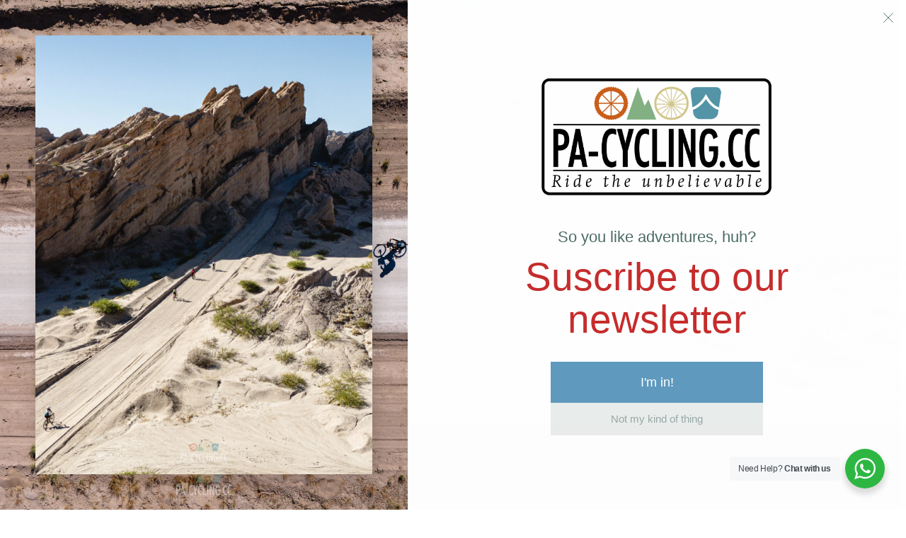

--- FILE ---
content_type: text/html; charset=UTF-8
request_url: https://pa-cycling.cc/es/trip/south-africa/
body_size: 52203
content:
<!DOCTYPE html>
<html lang="es-ES" class="html_stretched responsive av-preloader-disabled  html_header_top html_logo_center html_bottom_nav_header html_menu_right html_large html_header_sticky html_header_shrinking html_header_transparency html_mobile_menu_tablet html_header_searchicon html_content_align_center html_header_unstick_top html_header_stretch html_minimal_header html_minimal_header_shadow html_av-submenu-hidden html_av-submenu-display-click html_av-overlay-full html_av-submenu-clone html_entry_id_4521 av-cookies-consent-show-message-bar av-cookies-cookie-consent-enabled av-cookies-can-opt-out av-cookies-user-silent-accept avia-cookie-check-browser-settings av-no-preview av-default-lightbox html_text_menu_active av-mobile-menu-switch-default">
<head>
<meta charset="UTF-8" />


<!-- mobile setting -->
<meta name="viewport" content="width=device-width, initial-scale=1">

<!-- Scripts/CSS and wp_head hook -->
<meta name='robots' content='index, follow, max-image-preview:large, max-snippet:-1, max-video-preview:-1' />
<link rel="alternate" hreflang="en" href="https://pa-cycling.cc/trip/south-africa/" />
<link rel="alternate" hreflang="it" href="https://pa-cycling.cc/it/trip/south-africa/" />
<link rel="alternate" hreflang="es" href="https://pa-cycling.cc/es/trip/south-africa/" />
<link rel="alternate" hreflang="x-default" href="https://pa-cycling.cc/trip/south-africa/" />

				<script type='text/javascript'>

				function avia_cookie_check_sessionStorage()
				{
					//	FF throws error when all cookies blocked !!
					var sessionBlocked = false;
					try
					{
						var test = sessionStorage.getItem( 'aviaCookieRefused' ) != null;
					}
					catch(e)
					{
						sessionBlocked = true;
					}

					var aviaCookieRefused = ! sessionBlocked ? sessionStorage.getItem( 'aviaCookieRefused' ) : null;

					var html = document.getElementsByTagName('html')[0];

					/**
					 * Set a class to avoid calls to sessionStorage
					 */
					if( sessionBlocked || aviaCookieRefused )
					{
						if( html.className.indexOf('av-cookies-session-refused') < 0 )
						{
							html.className += ' av-cookies-session-refused';
						}
					}

					if( sessionBlocked || aviaCookieRefused || document.cookie.match(/aviaCookieConsent/) )
					{
						if( html.className.indexOf('av-cookies-user-silent-accept') >= 0 )
						{
							 html.className = html.className.replace(/\bav-cookies-user-silent-accept\b/g, '');
						}
					}
				}

				avia_cookie_check_sessionStorage();

			</script>
			
	<!-- This site is optimized with the Yoast SEO Premium plugin v26.7 (Yoast SEO v26.7) - https://yoast.com/wordpress/plugins/seo/ -->
	<title>SOUTH AFRICA - Tankwa Karoo Gravel Adventure - PA-CYCLING</title>
<link data-rocket-prefetch href="https://www.google-analytics.com" rel="dns-prefetch">
<link data-rocket-prefetch href="https://www.googletagmanager.com" rel="dns-prefetch">
<link data-rocket-prefetch href="https://chimpstatic.com" rel="dns-prefetch">
<link data-rocket-prefetch href="https://fonts.googleapis.com" rel="dns-prefetch">
<link data-rocket-prefetch href="https://tracker.metricool.com" rel="dns-prefetch">
<link data-rocket-prefetch href="https://form-assets.mailchimp.com" rel="dns-prefetch">
<link data-rocket-prefetch href="https://umap.openstreetmap.fr" rel="dns-prefetch">
<link data-rocket-prefetch href="https://cdn.wetravel.com" rel="dns-prefetch">
<style id="rocket-critical-css">input:-webkit-autofill{-webkit-box-shadow:0 0 0 30px white inset}.cart_dropdown{position:absolute;right:-60px;height:46px;width:46px;line-height:46px;text-decoration:none;text-align:center;top:50%;margin:-23px 0 0 0;border-radius:2px;border-style:solid;border-width:1px;font-weight:normal;z-index:101}.cart_dropdown_first{line-height:38px;padding:0}.cart_dropdown_first .cart_dropdown_link{display:block;padding:0 0 0 0;text-decoration:none;line-height:44px;font-size:15px;position:absolute;z-index:2;width:100%;height:100%}.cart_dropdown .dropdown_widget{clear:both;position:absolute;right:7px;top:0;width:280px;line-height:18px;display:none;padding-top:54px}.cart_dropdown .dropdown_widget .widget_shopping_cart_content{padding:0;box-shadow:0 10px 15px rgba(0,0,0,0.1);overflow:hidden;border-style:solid;border-width:1px;text-align:left;border-radius:2px}.cart_dropdown .dropdown_widget .avia-arrow{top:49px;left:auto;margin-left:0;border-bottom:none;border-right:none;right:10px}.avia-bullet{display:block;position:absolute;height:0;width:0;top:51%;margin-top:-3px;left:-3px;border-top:3px solid transparent!important;border-bottom:3px solid transparent!important;border-left:3px solid green}#top div .dropdown_widget_cart{display:none;-webkit-perspective:1000px;-webkit-backface-visibility:hidden}#top .av-cart-counter{position:absolute;top:50%;left:54%;height:16px;padding:0 5px;line-height:16px;border-radius:54px;font-size:11px;background:#333;color:#fff;text-align:center;margin:-20px 0 0 2px;-webkit-transform:scale(0.3);transform:scale(0.3);opacity:0}@media only screen and (min-width:768px) and (max-width:989px){.responsive .av_mobile_menu_tablet .cart_dropdown{position:absolute;top:50%;margin:-23px 0px 0 0}}@media only screen and (max-width:767px){.responsive #top .cart_dropdown{position:absolute;top:50%;margin-top:-23px;z-index:1}}html{min-width:910px}html.responsive{min-width:0px}.container{position:relative;width:100%;margin:0 auto;padding:0px 50px;clear:both}.inner-container{position:relative;height:100%;width:100%}.container_wrap{clear:both;position:relative;border-top-style:solid;border-top-width:1px}#wrap_all{width:100%;position:static;z-index:2;overflow:hidden}.container{max-width:1010px}@media only screen and (min-width:768px) and (max-width:989px){.responsive #top{overflow-x:hidden}.responsive .container{max-width:782px}}@media only screen and (max-width:989px){.responsive #top #wrap_all .av-break-at-tablet .flex_cell{margin:0;margin-bottom:20px;width:100%;display:block}.responsive #top #wrap_all .av-break-at-tablet .flex_cell.no_margin{margin-bottom:0}.responsive .av-layout-grid-container.av-break-at-tablet{display:block}.responsive #top #wrap_all .av-flex-cells .no_margin{height:auto!important;overflow:hidden}}@media only screen and (max-width:767px){.responsive #top{overflow-x:hidden}.responsive #top #wrap_all .container{width:85%;max-width:85%;margin:0 auto;padding-left:0;padding-right:0;float:none}.responsive #top #wrap_all .av-flex-cells .no_margin{margin:0;margin-bottom:20px;width:100%}.responsive #top #wrap_all .av-flex-cells .no_margin{display:block;margin:0;height:auto!important;overflow:hidden;padding-left:8%!important;padding-right:8%!important}.responsive #top #wrap_all .av-flex-cells .no_margin .flex_cell_inner{width:100%;max-width:100%;margin:0 auto}}.container:after{content:"\0020";display:block;height:0;clear:both;visibility:hidden}.clearfix:before,.clearfix:after{content:'\0020';display:block;overflow:hidden;visibility:hidden;width:0;height:0}.clearfix:after{clear:both}.clearfix{zoom:1}body div .no_margin{margin-left:0}div .av_one_half{margin-left:6%;width:47%}#top div .no_margin{margin-left:0;margin-top:0}#top .no_margin.av_one_half{width:50%}html,body,div,span,h2,h3,p,a,abbr,img,strong,ul,li,label,header,nav,section{margin:0;padding:0;border:0;font-size:100%;font:inherit;vertical-align:baseline}header,nav,section{display:block}body{line-height:1em}ul{list-style:none}*{-moz-box-sizing:border-box;-webkit-box-sizing:border-box;box-sizing:border-box}html.responsive,.responsive body{overflow-x:hidden}body{font:13px/1.65em "HelveticaNeue","Helvetica Neue",Helvetica,Arial,sans-serif;color:#444;-webkit-text-size-adjust:100%}h2,h3{font-weight:600}h2{font-size:28px;line-height:1.1em;margin-bottom:10px}h3{font-size:20px;line-height:1.1em;margin-bottom:8px}p{margin:0.85em 0}strong{font-weight:bold}a{text-decoration:none;outline:0;max-width:100%;max-width:none\9}a:visited{outline:0;text-decoration:underline}#top .avia_hidden_link_text{display:none}ul{margin-bottom:20px}ul{list-style:none outside;margin-left:7px}ul ul{margin:4px 0 5px 30px}ul ul li{margin-bottom:6px}img,a img{border:none;padding:0;margin:0;display:inline-block;max-width:100%;height:auto}[data-av_icon]:before{-webkit-font-smoothing:antialiased;-moz-osx-font-smoothing:grayscale;font-weight:normal;content:attr(data-av_icon);speak:never}#top label{font-weight:bold;font-size:0.92em}#top input[type="checkbox"]{display:inline}#top label span{font-weight:normal;font-size:13px;color:#444}#header{position:relative;z-index:501;width:100%;background:transparent}#header_main .container,.main_menu ul:first-child>li a{height:88px;line-height:88px}.html_header_top.html_header_sticky #main{padding-top:88px}.html_header_top.html_header_sticky #header{position:fixed}.html_header_top.html_header_sticky.html_large #main{padding-top:116px}.html_header_top.html_header_sticky.html_large #header_main .container,.html_header_top.html_header_sticky.html_large.html_main_nav_header .main_menu ul:first-child>li a{height:116px;line-height:116px}#top nav .social_bookmarks{position:relative;top:50%;margin-top:-16px;right:0;overflow:hidden;clear:none;float:left}.avia-menu.av_menu_icon_beside{padding-right:25px;margin-right:25px;border-right-width:1px;border-right-style:solid}#header_main{border-bottom-width:1px;border-bottom-style:solid;z-index:1}.header_bg{position:absolute;top:0;left:0;width:100%;height:100%;opacity:0.95;filter:alpha(opacity=95);z-index:0;-webkit-perspective:1000px;-webkit-backface-visibility:hidden}.av_minimal_header .header_bg{opacity:1;filter:alpha(opacity=100)}.av_minimal_header #header_main{border:none}.av_minimal_header .avia-menu-fx{display:none}#top #header.av_minimal_header .main_menu ul:first-child>li>ul{border-top:none}.av_minimal_header #header_main .container,.av_minimal_header .main_menu ul:first-child>li a{height:90px;line-height:90px}.html_header_top.html_header_sticky.html_large .av_minimal_header #header_main .container,.html_header_top.html_header_sticky.html_large.html_main_nav_header .av_minimal_header .main_menu ul:first-child>li a{height:118px;line-height:118px}.av_minimal_header_shadow{box-shadow:0 0 2px 1px rgba(0,0,0,0.1)}.av_seperator_small_border .av-main-nav>li>a>.avia-menu-text{border-left-style:solid;border-left-width:1px;padding-left:13px;margin-left:-13px}.av_seperator_small_border .av-main-nav>li:first-child>a>.avia-menu-text{border-left:none}.av-hamburger{padding:0 0 0 0;display:inline-block;font:inherit;color:inherit;text-transform:none;background-color:transparent;border:0;margin:0;overflow:visible}.av-hamburger-box{width:35px;height:24px;display:inline-block;position:relative}.av-hamburger-inner{display:block;top:50%;margin-top:-2px}.av-hamburger-inner,.av-hamburger-inner::before,.av-hamburger-inner::after{width:40px;height:3px;background-color:#000;border-radius:3px;position:absolute}.av-hamburger-inner::before,.av-hamburger-inner::after{content:"";display:block}.av-hamburger-inner::before{top:-10px}.av-hamburger-inner::after{bottom:-10px}.av-burger-menu-main{display:none}.av-burger-menu-main a{padding-left:10px}.av-hamburger strong{display:none}.av-hamburger-box{height:8px}.av-hamburger-inner,.av-hamburger-inner::before,.av-hamburger-inner::after{width:100%}div .logo{float:left;position:absolute;left:0;z-index:1}.logo,.logo a{overflow:hidden;position:relative;display:block;height:100%}.logo img{padding:0;display:block;width:auto;height:auto;max-height:100%;image-rendering:auto;position:relative;z-index:2;height:100%\9;height:auto\9}.main_menu{clear:none;position:absolute;z-index:100;line-height:30px;height:100%;margin:0;right:0}.av-main-nav-wrap{float:left;position:relative;z-index:3}.av-main-nav-wrap ul{margin:0;padding:0}.av-main-nav{z-index:110;position:relative}.av-main-nav ul{display:none;margin-left:0;left:0;position:absolute;top:100%;width:208px;z-index:2;padding:0;box-shadow:0 8px 15px rgba(0,0,0,0.1);margin-top:-1px}.av-main-nav ul li{margin:0;padding:0;width:100%}.av-main-nav ul li a{border-right-style:solid;border-right-width:1px;border-left-style:solid;border-left-width:1px}.av-main-nav ul li:last-child>a{border-bottom-style:solid;border-bottom-width:1px}.av-main-nav li{float:left;position:relative;z-index:20}.av-main-nav>li>ul{border-top-width:2px;border-top-style:solid}.av-main-nav>li{line-height:30px}.av-main-nav li a{max-width:none}.av-main-nav>li>a{display:block;text-decoration:none;padding:0 13px;font-weight:normal;font-weight:600;font-size:13px}#top .av-main-nav ul a{width:100%;height:auto;float:left;text-align:left;line-height:23px;padding:8px 15px;font-size:12px;min-height:23px;max-width:none;text-decoration:none;font-family:inherit}.avia-menu-fx{position:absolute;bottom:-1px;height:2px;z-index:10;width:100%;left:0;opacity:0;visibility:hidden}.current-menu-item>a>.avia-menu-fx{opacity:1;visibility:visible}.avia-menu-fx .avia-arrow-wrap{height:10px;width:10px;position:absolute;top:-10px;left:50%;margin-left:-5px;overflow:hidden;display:none;visibility:hidden}.current-menu-item>a>.avia-menu-fx>.avia-arrow-wrap{display:block}.avia-menu-fx .avia-arrow-wrap .avia-arrow{top:10px}.html_main_nav_header.html_logo_left #top .main_menu .menu>li:last-child>a{padding-right:0}.main_menu .avia-bullet{display:none}.avia-bullet{display:block;position:absolute;height:0;width:0;top:51%;margin-top:-3px;left:-3px;border-top:3px solid transparent!important;border-bottom:3px solid transparent!important;border-left:3px solid green}#top #menu-item-search{z-index:100}#top .menu-item-search-dropdown>a{font-size:17px}#top #menu-item-search.menu-item-search-dropdown>a{border-left:none}.avia-arrow{height:10px;width:10px;position:absolute;top:-6px;left:50%;margin-left:-5px;-webkit-transform:rotate(45deg);transform:rotate(45deg);border-width:1px;border-style:solid;visibility:hidden\9}#top .social_bookmarks{height:30px;z-index:150;-webkit-backface-visibility:hidden;margin:0 0 0 -9px}#top .social_bookmarks li{height:100%;float:left;padding:0;border-right-style:solid;border-right-width:1px;display:block;width:30px}#top #header .social_bookmarks li:last-child{border-right-style:none;border-right-width:0}#top .social_bookmarks li a{float:left;width:30px;line-height:30px;display:block;margin:0px;outline:none;padding:0;min-height:30px;height:100%;overflow:visible;z-index:2;position:relative;text-align:center}#top #wrap_all .social_bookmarks,#top #wrap_all .social_bookmarks a,#top #wrap_all .social_bookmarks li{background:transparent}#top .av-logo-container .social_bookmarks li{border:none}#top .av-logo-container .social_bookmarks li a{border-radius:100px}.content .entry-content-wrapper{padding-right:50px}.fullsize .content .entry-content-wrapper{padding-right:0}#scroll-top-link{position:fixed;border-radius:2px;height:50px;width:50px;line-height:50px;text-decoration:none;text-align:center;opacity:0;right:50px;bottom:50px;z-index:1030;visibility:hidden}@-webkit-keyframes av-load8{0%{-webkit-transform:rotate(0deg);transform:rotate(0deg)}100%{-webkit-transform:rotate(360deg);transform:rotate(360deg)}}@keyframes av-load8{0%{-webkit-transform:rotate(0deg);transform:rotate(0deg)}100%{-webkit-transform:rotate(360deg);transform:rotate(360deg)}}@media only screen and (max-width:989px){.responsive .avia-cookie-consent .container{padding:0}.responsive .avia-cookie-consent p{display:block;margin-right:0}.responsive .avia-cookie-consent-button{margin:0.5em}}@media only screen and (min-width:768px) and (max-width:989px){.responsive .main_menu ul:first-child>li>a{padding:0 10px}.responsive #top .header_bg{opacity:1;filter:alpha(opacity=100)}.responsive #main .container_wrap:first-child{border-top:none}.responsive .logo{float:left}.responsive .logo img{margin:0}.responsive.html_mobile_menu_tablet .av-burger-menu-main{display:block}.responsive #top #wrap_all .av_mobile_menu_tablet .main_menu{top:0;left:auto;right:0;display:block}.responsive #top .av_mobile_menu_tablet .av-main-nav .menu-item{display:none}.responsive #top .av_mobile_menu_tablet .av-main-nav .menu-item-avia-special{display:block}.responsive #top #wrap_all .av_mobile_menu_tablet .menu-item-search-dropdown>a{font-size:24px}.responsive.html_mobile_menu_tablet #top #wrap_all #header{position:relative;width:100%;float:none;height:auto;margin:0!important;opacity:1;min-height:0}.responsive.html_mobile_menu_tablet #top .av-logo-container .social_bookmarks{display:none}.responsive.html_mobile_menu_tablet #top .av-logo-container .main_menu .social_bookmarks{display:block;position:relative;margin-top:-15px;right:0}.responsive.html_mobile_menu_tablet #top #wrap_all .menu-item-search-dropdown>a{font-size:24px}.responsive.html_mobile_menu_tablet.html_header_top.html_header_sticky #top #wrap_all #main{padding-top:88px}.responsive.html_mobile_menu_tablet.html_header_top #top #main{padding-top:0!important;margin:0}.responsive.html_mobile_menu_tablet #top #header_main>.container .main_menu .av-main-nav>li>a,.responsive.html_mobile_menu_tablet #top #wrap_all .av-logo-container{height:90px;line-height:90px}.responsive.html_mobile_menu_tablet #top #header_main>.container .main_menu .av-main-nav>li>a{min-width:0;padding:0 0 0 20px;margin:0;border-style:none;border-width:0}.responsive.html_mobile_menu_tablet #top #header .av-main-nav>li>a{background:transparent;color:inherit}}@media only screen and (max-width:767px){.responsive .content .entry-content-wrapper{padding:0}.responsive #top #wrap_all #header{position:relative;width:100%;float:none;height:auto;margin:0!important;opacity:1;min-height:0}.responsive #top #main{padding-top:0!important;margin:0}.responsive #top #main .container_wrap:first-child{border-top:none}.responsive.html_header_top #header_main .social_bookmarks{width:auto;margin-top:-16px}.responsive #top .logo{position:static;display:table;height:80px!important;float:none;padding:0;border:none;width:80%}.responsive .logo a{display:table-cell;vertical-align:middle}.responsive .logo img{height:auto!important;width:auto;max-width:100%;display:block;max-height:80px}.responsive #header_main .container{height:auto!important}.responsive #top .header_bg{opacity:1;filter:alpha(opacity=1)}.responsive #header .social_bookmarks{padding-bottom:2px;width:100%;text-align:center;height:auto;line-height:0.8em;margin:0}.responsive #header .social_bookmarks li{float:none;display:inline-block}.responsive .logo img{margin:0}.responsive .av-burger-menu-main{display:block}.responsive #top #wrap_all .main_menu{top:0;height:80px;left:auto;right:0;display:block;position:absolute}.responsive .main_menu ul:first-child>li a{height:80px;line-height:80px}.responsive #top .av-main-nav .menu-item{display:none}.responsive #top .av-main-nav .menu-item-avia-special{display:block}.responsive #top #wrap_all .menu-item-search-dropdown>a{font-size:24px}.responsive #top #header .social_bookmarks{display:none}.responsive #top #header .main_menu .social_bookmarks{display:block;position:relative;margin-top:-15px}.responsive #top .av-logo-container .avia-menu{height:100%}.responsive #top #header_main>.container .main_menu .av-main-nav>li>a,.responsive #top #wrap_all .av-logo-container{height:80px;line-height:80px}.responsive #top #wrap_all .av-logo-container{padding:0}.responsive #top #header_main>.container .main_menu .av-main-nav>li>a{min-width:0;padding:0 0 0 20px;margin:0;border-style:none;border-width:0}.responsive #top #header .av-main-nav>li>a{background:transparent;color:inherit}.responsive #scroll-top-link{display:none}}@media only screen and (max-width:479px){.responsive.html_header_top #header_main .social_bookmarks{display:none}.responsive .avia-menu.av_menu_icon_beside{padding:0;margin:0;border:none}.responsive #top #wrap_all #header .social_bookmarks{display:none}}.avia-button-wrap{display:inline-block}.avia-button{color:#777;border-color:#e1e1e1;background-color:#f8f8f8}body div .avia-button{border-radius:3px;padding:10px;font-size:12px;text-decoration:none;display:inline-block;border-bottom-style:solid;border-bottom-width:1px;margin:3px 0;line-height:1.2em;position:relative;font-weight:normal;text-align:center;max-width:100%}.avia-button.avia-color-red{background-color:#B02B2C;border-color:#8B2121;color:#fff}.avia-button-center{display:block;text-align:center;clear:both}#top .avia-button .avia_button_background{opacity:0;position:absolute;top:-3px;left:0;bottom:-6px;right:0}#top .avia-button .avia_iconbox_title{position:relative;z-index:3}#top .avia-button-fullwidth{width:100%;padding:20px;font-size:1.5em;margin:0;border:none;position:relative;display:block}#top .avia-button-fullwidth .avia-button-fullwidth{font-size:1em}#top .avia-button-fullwidth .avia_iconbox_title{position:relative;z-index:3;-webkit-perspective:1000px;-webkit-backface-visibility:hidden}#top .av-fullscreen-button .avia-button-fullwidth{border-radius:0;padding:50px 10px}#top .avia-button-fullwidth .avia_button_background{top:0;bottom:0}.avia_ajax_form label{display:block;visibility:visible;position:relative}.avia_ajax_form label{display:block;visibility:visible;position:relative;margin-bottom:7px;font-weight:600}.avia_ajax_form.av-form-labels-hidden label{position:fixed;top:-1000px;left:-2000px}.avia_ajax_form .required{text-decoration:none}#top .av-custom-form-color *{color:inherit}.avia-slideshow{position:relative;margin:50px 0;width:100%;clear:both;overflow:hidden}.avia-slideshow-inner{padding:0;margin:0;position:relative;overflow:hidden;width:100%}.avia-slideshow li{padding:0;margin:0;list-style-type:none;list-style-position:outside;position:absolute;visibility:hidden;z-index:1;top:0;left:0;width:100%;clear:both;opacity:0;overflow:hidden}.avia-slideshow li:first-child{position:relative;visibility:visible;z-index:3}.avia-slideshow li img{display:block;width:100%;margin:0 auto;border-radius:3px;position:relative}.js_active .avia-slideshow li:first-child{visibility:hidden}.caption_fullwidth{position:absolute;right:0;bottom:0;left:0;top:0;z-index:10}.slideshow_caption{z-index:100;width:42%;position:absolute;bottom:0;top:auto;height:100%;display:block;text-decoration:none;padding:50px}div .slideshow_caption h2{text-transform:uppercase}div .slideshow_caption,div .slideshow_caption h2{color:#fff}.slideshow_inner_caption{position:relative;display:table;height:100%;width:100%}.slideshow_align_caption{display:table-cell;vertical-align:middle;position:relative}#top div .caption_center .slideshow_caption{left:0;width:100%;text-align:center}.av-layout-grid-container{width:100%;table-layout:fixed;display:table;border-top-style:none;border-top-width:0px}.flex_cell{display:table-cell;padding:30px;vertical-align:top}.flex_cell_inner{display:block;position:relative}.av-border-cells .flex_cell{border-left-style:solid;border-left-width:1px}.av-border-cells .flex_cell:first-child{border:none}.av-special-heading{width:100%;clear:both;display:block;margin-top:50px;position:relative}body .av-special-heading .av-special-heading-tag{padding:0;margin:0;float:left}.special-heading-border{position:relative;overflow:hidden}.av-special-heading-h3 .special-heading-border{height:1.9em}.special-heading-inner-border{display:block;width:100%;margin-left:15px;border-top-style:solid;border-top-width:1px;position:relative;top:50%;opacity:0.15;filter:alpha(opacity=15)}.modern-quote .av-special-heading-tag{font-weight:300}body .av-special-heading.blockquote>*{white-space:normal;float:none}body .av-special-heading.blockquote .special-heading-border{display:none}.hr{clear:both;display:block;width:100%;height:25px;line-height:25px;position:relative;margin:30px 0;float:left}.hr-inner{width:100%;position:absolute;height:1px;left:0;top:50%;width:100%;margin-top:-1px;border-top-width:1px;border-top-style:solid}.hr-custom{margin:0;display:block;min-height:21px;height:auto;overflow:hidden;white-space:nowrap;width:100%;float:left}.hr-custom .hr-inner{display:inline-block;position:relative;vertical-align:middle}.hr-custom.hr-left{text-align:left}.avia-image-container{display:block;position:relative;max-width:100%}.avia-image-container-inner,.avia_image{-webkit-border-radius:3px;-moz-border-radius:3px;border-radius:3px;display:block;position:relative;max-width:100%}.avia-image-container.avia-align-center{display:block;margin:0 auto 10px auto;text-align:center;clear:both}.avia-image-container.avia-align-center .avia-image-container-inner{margin:0 auto;display:inline-block;vertical-align:bottom}.av-siteloader{font-size:10px;position:relative;text-indent:-9999em;margin:0 auto;border-top:2px solid rgba(0,0,0,0.2);border-right:2px solid rgba(0,0,0,0.2);border-bottom:2px solid rgba(0,0,0,0.2);border-left:2px solid #000;-webkit-animation:av-load8 0.8s infinite linear;animation:av-load8 0.8s infinite linear}.av-siteloader,.av-siteloader:after{border-radius:50%;width:40px;height:40px}.avia-slideshow-inner li{-webkit-transform-style:preserve-3d}.avia-fullwidth-slider{border-top-style:solid;border-top-width:1px;z-index:1}.avia-fullwidth-slider.avia-builder-el-0{border-top:none}.avia-slide-wrap{position:relative;display:block}.av_slideshow_full.avia-slideshow{margin:0}.av_slideshow_full li img{border-radius:0px}.av_slideshow_full .container.caption_container{position:relative;top:0;z-index:5;height:100%;left:0%;overflow:visible}.avia_transform .av_slideshow_full .avia-caption-title{-webkit-transform:translate(0,0);transform:translate(0,0);visibility:hidden}.avia_transform .av_slideshow_full .active-slide .avia-caption-title{visibility:visible;-webkit-animation:caption-left 1s 1 cubic-bezier(0.985,0.005,0.265,1);animation:caption-left 1s 1 cubic-bezier(0.985,0.005,0.265,1)}.avia_transform .av_slideshow_full.avia-fade-slider .active-slide .avia-caption-title{visibility:visible;-webkit-animation:caption-top 0.5s 1 ease-out;animation:caption-top 0.5s 1 ease-out}@media only screen and (max-width:479px){.responsive #top .slideshow_caption{left:0;width:100%;padding:0}.responsive #top .slideshow_caption h2{font-size:20px}}@media only screen and (min-width:480px) and (max-width:767px){.responsive #top .slideshow_caption{left:0;width:100%;padding:0}.responsive #top .slideshow_caption h2{font-size:20px}}#top .tabcontainer{background:transparent}.tabcontainer{margin:30px 0;position:relative;width:100%;clear:both;overflow:hidden;background:transparent}.tab_titles{position:relative;width:100%;clear:both;float:left;z-index:5}.js_active .tab_content{visibility:hidden;clear:both;padding:10px 19px;overflow:auto;position:absolute;top:0;z-index:0;left:120%;width:100%}.js_active .tab{margin:0 -1px 0 0;display:block;float:left;z-index:2;position:relative;padding:12px 16px;top:1px;font-size:0.8em;-webkit-touch-callout:none;border-style:solid;border-width:1px}.js_active .active_tab{z-index:4;position:relative;font-weight:bold}.js_active .tab_titles .tab:first-child{border-top-left-radius:2px}.js_active .tab_titles .tab:last-child{border-top-right-radius:2px}.js_active .active_tab_content{display:block;visibility:visible;z-index:3;position:relative;overflow:auto;border-style:solid;border-width:1px;border-radius:2px;left:0;width:auto}.tab_inner_content{margin:11px 0;left:-200%;position:relative}.active_tab_content .tab_inner_content{left:0;position:relative}.sidebar_tab .tab_titles{width:30%;min-width:170px;max-width:250px;float:left;display:block}.sidebar_tab .tab_titles .tab{width:100%;margin:0 0 -1px 0;top:0}.sidebar_tab .tab_content{overflow:hidden;clear:none;left:-1px}.js_active .sidebar_tab .tab_titles .tab:last-child{border-top-right-radius:0;border-bottom-left-radius:2px}.sidebar_tab_left .active_tab.tab{width:100.5%;border-right:none}.noborder_tabs.sidebar_tab_left .tab_content{border:none;box-shadow:-8px 0px 20px -10px rgba(0,0,0,0.2);left:0;padding:0px 0 0 30px}.noborder_tabs.sidebar_tab_left .tab{border-left:none}.noborder_tabs .tab:first-child{border-top:none}.noborder_tabs .tab:last-child{border-bottom:none}.tabcontainer .tab.fullsize-tab{display:none}@media only screen and (max-width:767px){.responsive .tabcontainer{border-width:1px;border-style:solid;border-top:none;overflow:hidden}.responsive .tabcontainer .tab_titles{display:none}.responsive .tabcontainer .tab_content,.responsive .tabcontainer .tab{width:100%;max-width:100%;border-left:none;border-right:0;left:0;top:0;min-height:0!important}.responsive .tabcontainer .tab_content{border-bottom:none;padding:15px 30px;clear:both}.responsive .tabcontainer .tab.fullsize-tab{display:block;margin-bottom:-1px}}ul{box-sizing:border-box}:root{--wp--preset--font-size--normal:16px;--wp--preset--font-size--huge:42px}:root{--avatar-width:40px;--avatar-height:40px}.wpml-ls-menu-item .wpml-ls-flag{display:inline;vertical-align:baseline;width:18px;height:12px}.wpml-ls-menu-item .wpml-ls-flag+span{margin-left:.3em}:root{--size:100px;--bord:15px}p:empty,.entry-content-wrapper:empty{display:none}.avia-shadow{box-shadow:inset 0 1px 3px rgba(0,0,0,0.1)}body .container_wrap .avia-builder-el-last{margin-bottom:0}body .container_wrap .avia-builder-el-first{margin-top:0}.avia_loading_icon{background:rgba(0,0,0,0.7);width:100%;height:100%;position:fixed;top:0;left:0;margin:0;display:none;z-index:10000}#top .avia_loading_icon .av-siteloader{border-top-color:#fff;border-right-color:#fff;border-bottom-color:#fff;position:absolute;top:50%;left:50%;margin:-20px 0 0 -20px}#top #wrap_all #main .avia-no-border-styling{border:none}div .av-section-color-overlay{position:absolute;top:0;left:0;bottom:0;width:100%}div .av-section-color-overlay{z-index:1}.html_minimal_header #main>.avia-builder-el-0{border-top:none}#top .av-toggle-switch{display:block;margin-bottom:10px;margin-top:10px;opacity:0;text-align:left}#top .av-toggle-switch.active{-webkit-animation:avia-fadein 1s 1 ease-in;animation:avia-fadein 1s 1 ease-in;opacity:1}#top .av-toggle-switch input[type="checkbox"]{display:none}#top .av-toggle-switch label{-webkit-touch-callout:none}#top .av-toggle-switch label .toggle-track{display:block;height:27px;width:54px;background:rgba(0,0,0,0.08);border-radius:100px;position:relative;margin-right:15px;border:1px solid rgba(0,0,0,0.15);clear:both;vertical-align:bottom;float:left}#top .av-toggle-switch .toggle-track:before{content:'';display:inline;height:25px;width:25px;background:#fff;border-radius:100px;position:absolute;top:0;right:0;box-shadow:rgba(0,0,0,0.2) 0px 1px 1px 1px}#top .av-toggle-switch input[type="checkbox"]:checked+.toggle-track:before{right:27px}#top .av-toggle-switch input[type="checkbox"]:checked+.toggle-track{background:#5dceba}#top .av-toggle-switch .toggle-label-content{color:inherit;font-weight:bold;display:block;overflow:hidden;font-size:inherit}#top .avia-cookie-consent-modal-buttons-wrap{text-align:center}@-webkit-keyframes avia-fadein{0%{opacity:0}100%{opacity:1}}@keyframes avia-fadein{0%{opacity:0}100%{opacity:1}}@-webkit-keyframes caption-left{0%{-webkit-transform:translate(-2000px,0);opacity:0}100%{-webkit-transform:translate(0,0);opacity:1}}@keyframes caption-left{0%{transform:translate(-2000px,0);opacity:0}100%{transform:translate(0,0);opacity:1}}@-webkit-keyframes caption-top{0%{-webkit-transform:translate(0,-20px);opacity:0}100%{-webkit-transform:translate(0,0);opacity:1}}@keyframes caption-top{0%{transform:translate(0,-20px);opacity:0}100%{transform:translate(0,0);opacity:1}}body{font-size:14px}.socket_color span{border-color:#282b2e}html,#scroll-top-link{background-color:#282b2e}#scroll-top-link{color:#e8e8e8;border:1px solid #282b2e}.footer_color span{border-color:#35383c}.main_color,.main_color div,.main_color section,.main_color span,.main_color h2,.main_color h3,.main_color p,.main_color a,.main_color abbr,.main_color img,.main_color ul,.main_color li,.main_color label,.main_color section{border-color:#ebebeb}.main_color{background-color:#ffffff;color:#383838}.main_color h2,.main_color h3{color:#222222}.main_color .special-heading-inner-border{border-color:#383838}.main_color a{color:#000000}.main_color ::-webkit-input-placeholder{color:#919191}.main_color ::-moz-placeholder{color:#919191;opacity:1}.main_color :-ms-input-placeholder{color:#919191}#top .main_color .avia-color-theme-color-highlight{color:#ffffff;border-color:#9cc3df;background-color:#9cc3df}#top .main_color .avia-font-color-theme-color{color:#ffffff}.main_color .required{color:#000000}div .main_color .tabcontainer .active_tab_content,div .main_color .tabcontainer .active_tab{background-color:#f8f8f8;color:#383838}#top .main_color .tabcontainer .tab.active_tab{color:#383838}.main_color .sidebar_tab,.main_color .tabcontainer .tab{color:#919191}div .main_color .tabcontainer.noborder_tabs .active_tab_content,div .main_color .tabcontainer.noborder_tabs .active_tab{color:#383838;background-color:#ffffff}@media only screen and (max-width:767px){.responsive #top .main_color .tabcontainer .active_tab{background-color:#9cc3df;color:#ffffff}.responsive #top .main_color .tabcontainer{border-color:#ebebeb}.responsive #top .main_color .active_tab_content{background-color:#f8f8f8}}#main{border-color:#ebebeb}.html_stretched #wrap_all{background-color:#ffffff}#top .av-siteloader{border-color:#ebebeb;border-left-color:#000000}.header_color,.header_color div,.header_color nav,.header_color span,.header_color a,.header_color img,.header_color strong,.header_color ul,.header_color li,.header_color nav{border-color:#ebebeb}.header_color{background-color:#ffffff;color:#000000}.header_color .social_bookmarks a{color:#969696}.header_color a,.header_color strong{color:#9cc2df}.header_color .avia-menu-fx,.header_color .avia-menu-fx .avia-arrow{background-color:#9cc2df;color:#ffffff;border-color:#7aa0bd}.header_color .avia-bullet{border-color:#9cc2df}.html_header_top .header_color .main_menu ul:first-child>li>ul{border-top-color:#9cc2df}.header_color ::-webkit-input-placeholder{color:#969696}.header_color ::-moz-placeholder{color:#969696;opacity:1}.header_color :-ms-input-placeholder{color:#969696}.header_color .header_bg,.header_color .main_menu ul ul,.header_color .main_menu .menu ul li a{background-color:#ffffff;color:#969696}.header_color .main_menu ul:first-child>li>a{color:#969696}.header_color .main_menu ul:first-child>li.current-menu-item>a{color:#000000}#main{background-color:#ffffff}.header_color .av-hamburger-inner,.header_color .av-hamburger-inner::before,.header_color .av-hamburger-inner::after{background-color:#969696}.header_color .av-hamburger-inner,.header_color .av-hamburger-inner::before,.header_color .av-hamburger-inner::after{background-color:#d9d9d9}@media only screen and (max-width:767px){#top .header_color .av-hamburger-inner,#top .header_color .av-hamburger-inner::before,#top .header_color .av-hamburger-inner::after{background-color:#d9d9d9}}@media only screen and (max-width:767px){.header_color div .av-hamburger-inner,.header_color div .av-hamburger-inner::before,.header_color div .av-hamburger-inner::after{background-color:#969696}}@media only screen and (max-width:989px){.html_mobile_menu_tablet .header_color div .av-hamburger-inner,.html_mobile_menu_tablet .header_color div .av-hamburger-inner::before,.html_mobile_menu_tablet .header_color div .av-hamburger-inner::after{background-color:#969696}}.header_color .cart_dropdown_first .cart_dropdown_link{color:#000000}.header_color .cart_dropdown .dropdown_widget{color:#969696}.header_color .cart_dropdown .dropdown_widget .widget_shopping_cart_content,.header_color .cart_dropdown_link,.header_color .avia-arrow{background-color:#ffffff}.header_color .avia-bullet{border-color:#969696}#top .av-cart-counter{background-color:#9cc2df;color:#ffffff}h2,h3{font-family:'fira sans',Helvetica,Arial,sans-serif}body.fira_sans{font-family:'fira sans',Helvetica,Arial,sans-serif}#top #header .cart_dropdown{display:none!important}.container_wrap{border-top:none!important}@media only screen and (max-width:767px){.responsive #top #wrap_all #header{position:fixed}}@media only screen and (max-width:767px){#av-layout-grid-1 .flex_cell.no_margin.av_one_half{width:100%!important;display:inherit!important}}.container{width:100%}.responsive .container{max-width:100%}#top #header .av-main-nav>li>a{color:#3d3d3d;font-size:15px}#top #header .av-main-nav>li>a .avia-menu-text{color:#3d3d3d}#top #header .av-main-nav>li.current-menu-item>a{color:#000000;font-size:16px;letter-spacing:0.03em;font-weight:400}#top #header .av-main-nav>li.current-menu-item>a .avia-menu-text{color:#000000}:root{--joinchat-ico:url("data:image/svg+xml;charset=utf-8,%3Csvg xmlns='http://www.w3.org/2000/svg' viewBox='0 0 24 24'%3E%3Cpath fill='%23fff' d='M3.516 3.516c4.686-4.686 12.284-4.686 16.97 0 4.686 4.686 4.686 12.283 0 16.97a12.004 12.004 0 0 1-13.754 2.299l-5.814.735a.392.392 0 0 1-.438-.44l.748-5.788A12.002 12.002 0 0 1 3.517 3.517zm3.61 17.043.3.158a9.846 9.846 0 0 0 11.534-1.758c3.843-3.843 3.843-10.074 0-13.918-3.843-3.843-10.075-3.843-13.918 0a9.846 9.846 0 0 0-1.747 11.554l.16.303-.51 3.942a.196.196 0 0 0 .219.22l3.961-.501zm6.534-7.003-.933 1.164a9.843 9.843 0 0 1-3.497-3.495l1.166-.933a.792.792 0 0 0 .23-.94L9.561 6.96a.793.793 0 0 0-.924-.445 1291.6 1291.6 0 0 0-2.023.524.797.797 0 0 0-.588.88 11.754 11.754 0 0 0 10.005 10.005.797.797 0 0 0 .88-.587l.525-2.023a.793.793 0 0 0-.445-.923L14.6 13.327a.792.792 0 0 0-.94.23z'/%3E%3C/svg%3E");--joinchat-font:-apple-system,blinkmacsystemfont,"Segoe UI",roboto,oxygen-sans,ubuntu,cantarell,"Helvetica Neue",sans-serif}.joinchat{--bottom:20px;--sep:20px;--s:60px;--header:calc(var(--s)*1.16667);--vh:100vh;--red:37;--green:211;--blue:102;--rgb:var(--red) var(--green) var(--blue);--color:rgb(var(--rgb));--dark:rgb(calc(var(--red) - 75) calc(var(--green) - 75) calc(var(--blue) - 75));--hover:rgb(calc(var(--red) + 50) calc(var(--green) + 50) calc(var(--blue) + 50));--bg:rgb(var(--rgb)/4%);--tolerance:210;--bw:calc((var(--red)*0.2126 + var(--green)*0.7152 + var(--blue)*0.0722 - var(--tolerance))*-10000000);--text:hsl(0deg 0% calc(var(--bw)*1%)/clamp(70%,calc(var(--bw)*1%),100%));--msg:var(--color);color:var(--text);display:none;position:fixed;z-index:9000;right:var(--sep);bottom:var(--bottom);font:normal normal normal 16px/1.625em var(--joinchat-font);letter-spacing:0;animation:joinchat_show .5s cubic-bezier(.18,.89,.32,1.28) 10ms both;transform:scale3d(0,0,0);transform-origin:calc(var(--s)/-2) calc(var(--s)/-4);touch-action:manipulation;-webkit-font-smoothing:antialiased}.joinchat *,.joinchat :after,.joinchat :before{box-sizing:border-box}.joinchat--left{right:auto;left:var(--sep)}@supports not (width:clamp(1px,1%,10px)){.joinchat{--text:hsl(0deg 0% calc(var(--bw)*1%)/90%)}}.joinchat__button{display:flex;flex-direction:row;position:absolute;z-index:2;bottom:8px;right:8px;height:var(--s);min-width:var(--s);max-width:95vw;background:#25d366;color:inherit;border-radius:calc(var(--s)/2);box-shadow:1px 6px 24px 0 rgba(7,94,84,.24)}.joinchat--left .joinchat__button{right:auto;left:8px;flex-direction:row-reverse}.joinchat__button__open{width:var(--s);height:var(--s);border-radius:50%;background:rgb(0 0 0/0) var(--joinchat-ico) 50% no-repeat;background-size:60%;overflow:hidden}.joinchat__button__send{display:none;flex-shrink:0;width:var(--s);height:var(--s);max-width:var(--s);padding:calc(var(--s)*0.18);margin:0;overflow:hidden}.joinchat__button__send path{fill:none!important;stroke:var(--text)!important}.joinchat__button__send .joinchat_svg__plain{stroke-dasharray:1097;stroke-dashoffset:1097;animation:joinchat_plain 6s .2s ease-in-out infinite}.joinchat__button__send .joinchat_svg__chat{stroke-dasharray:1020;stroke-dashoffset:1020;animation:joinchat_chat 6s 3.2s ease-in-out infinite}.joinchat__button__sendtext{padding:0;max-width:0;border-radius:var(--s);font-weight:600;line-height:var(--s);white-space:nowrap;opacity:0;overflow:hidden}.joinchat__badge{position:absolute;top:-4px;right:-4px;width:20px;height:20px;border:none;border-radius:50%;background:#e82c0c;color:#fff;font-size:12px;font-weight:600;line-height:20px;text-align:center;box-shadow:none;opacity:0}.joinchat__tooltip{position:absolute;top:calc(var(--s)/2 - 16px);right:calc(var(--s) + 16px);max-width:calc(100vw - 105px);height:32px;padding:0 14px;border:none;border-radius:16px;background:#fff;color:rgba(0,0,0,.8);line-height:31px;white-space:nowrap;opacity:0;filter:drop-shadow(0 1px 4px rgba(0,0,0,.4))}.joinchat__tooltip:after{content:"";display:block;position:absolute;top:10px;right:-6px;border:8px solid transparent;border-width:6px 0 6px 8px;border-left-color:#fff}.joinchat__tooltip div{overflow:hidden;text-overflow:ellipsis}.joinchat--left .joinchat__tooltip{right:auto;left:calc(var(--s) + 16px)}.joinchat--left .joinchat__tooltip:after{left:-6px;right:auto;border-color:transparent;border-width:6px 8px 6px 0;border-right-color:#fff}.joinchat__box{display:flex;flex-direction:column;position:absolute;bottom:0;right:0;z-index:1;width:calc(100vw - var(--sep)*2);max-width:400px;min-height:170px;max-height:calc(var(--vh) - var(--bottom) - var(--sep));border-radius:calc(var(--s)/2 + 2px);background:transparent;box-shadow:0 2px 6px 0 rgba(0,0,0,.5);text-align:left;overflow:hidden;transform:scale3d(0,0,0);opacity:0}.joinchat--left .joinchat__box{right:auto;left:0}.joinchat__header{display:flex;flex-flow:row;align-items:center;position:relative;flex-shrink:0;height:var(--header);min-height:50px;padding:0 70px 0 26px;margin:0;background:var(--color)}.joinchat__wa{height:28px;width:auto;fill:currentcolor;opacity:.8}.joinchat__close{--size:34px;position:absolute;top:calc(50% - var(--size)/2);right:24px;width:var(--size);height:var(--size);border-radius:50%;background:rgba(0,0,0,.4) url("data:image/svg+xml;charset=utf-8,%3Csvg xmlns='http://www.w3.org/2000/svg' viewBox='0 0 24 24' fill='%23fff'%3E%3Cpath d='M24 2.4 21.6 0 12 9.6 2.4 0 0 2.4 9.6 12 0 21.6 2.4 24l9.6-9.6 9.6 9.6 2.4-2.4-9.6-9.6L24 2.4z'/%3E%3C/svg%3E") 50% no-repeat;background-size:12px}.joinchat__box__scroll{padding:20px 0 70px;padding-bottom:calc(var(--s) + 10px);background:#fff linear-gradient(0deg,var(--bg),var(--bg));overflow-x:hidden;overflow-y:auto;overscroll-behavior-y:contain}.joinchat__box__scroll::-webkit-scrollbar{width:5px;background:rgb(0 0 0/0)}.joinchat__box__scroll::-webkit-scrollbar-thumb{border-radius:3px;background:rgb(0 0 0/0)}@supports (-webkit-overflow-scrolling:touch){.joinchat__box__scroll{overflow-y:scroll;-webkit-overflow-scrolling:touch}}.joinchat__message{position:relative;min-height:60px;padding:17px 20px;margin:0 26px 26px;border-radius:32px;background:#fff;color:#4a4a4a;word-break:break-word;filter:drop-shadow(0 1px 2px rgba(0,0,0,.3));transform:translateZ(0)}.joinchat__message:before{content:"";display:block;position:absolute;bottom:20px;left:-15px;width:17px;height:25px;background:inherit;-webkit-clip-path:var(--peak,url(https://pa-cycling.cc/wp-content/plugins/creame-whatsapp-me/public/css/#joinchat__message__peak));clip-path:var(--peak,url(https://pa-cycling.cc/wp-content/plugins/creame-whatsapp-me/public/css/#joinchat__message__peak))}@keyframes joinchat_show{0%{transform:scale3d(0,0,0)}to{transform:scaleX(1)}}@keyframes joinchat_plain{0%,50%,to{stroke-dashoffset:1097}5%,45%{stroke-dashoffset:0}}@keyframes joinchat_chat{0%,50%,to{stroke-dashoffset:1020}5%,45%{stroke-dashoffset:0}}@media (max-width:480px),(orientation:landscape) and (max-height:480px){.joinchat{--bottom:6px;--sep:6px;--header:calc(var(--s)*0.91667)}.joinchat__close{--size:28px}.joinchat__box__scroll{padding-top:15px}.joinchat__message{padding:18px 16px;line-height:24px;margin:0 20px 20px}}@media (prefers-reduced-motion){.joinchat{animation:none}.joinchat__button__send .joinchat_svg__plain{stroke-dasharray:0;animation:none}.joinchat__button__send .joinchat_svg__chat{animation:none}}@-ms-viewport{width:device-width}@-ms-viewport{width:device-width}@media screen and (max-width:400px){@-ms-viewport{width:320px}}@-ms-viewport{width:device-width}.avia-cookie-consent{width:100%;position:fixed;background-color:rgba(0,0,0,0.85);z-index:999;color:rgba(255,255,255,0.9);padding:1.1em;text-align:center;opacity:1;visibility:visible;overflow:hidden}.avia-cookie-consent .container{float:none!important;padding:0!important}.avia-cookie-consent p,.avia-cookie-consent .avia-cookie-consent-button{display:inline-block;vertical-align:middle;font-size:12px;letter-spacing:0.05em}.avia-cookie-consent p{margin:0}.avia-cookie-consent p{margin-right:0.5em}.avia-cookie-consent .avia-cookie-consent-button{display:inline-block;background-color:#fff;border:2px solid transparent;color:#000;padding:1.1em;min-width:80px;border-radius:3px;text-decoration:none;line-height:1;white-space:nowrap;margin:0 0 0 6px}.avia-cookie-consent .avia-cookie-consent-button.av-extra-cookie-btn{color:#fff;background-color:transparent;border-color:#fff}.avia-cookie-consent .avia-cookie-consent-button.avia-cookie-hide-notification{background-color:#fff;color:#FF75B5}.avia-cookiemessage-bottom{bottom:0;left:0}.av-inline-modal{padding:20px;border-radius:4px;min-width:250px;max-width:800px;margin:0 auto;position:relative;display:none;opacity:0}.av-inline-modal{max-height:80vh;overflow:auto}.av-inline-modal .avia-cookie-consent-modal-buttons-wrap{padding-bottom:10px}.yikes-easy-mc-form .empty-form-inline-label .empty-label.labels-hidden{display:none}</style><link rel="preload" data-rocket-preload as="image" href="https://pa-cycling.cc/wp-content/uploads/2019/12/soutafrica2-1210x423.jpg" fetchpriority="high">
	<link rel="canonical" href="https://pa-cycling.cc/es/trip/south-africa/" />
	<meta property="og:locale" content="es_ES" />
	<meta property="og:type" content="article" />
	<meta property="og:title" content="SOUTH AFRICA - Tankwa Karoo Gravel Adventure" />
	<meta property="og:description" content="Bajo demanda | 11 Días | Medio-Alto | 680 km  Pedalear a través del remoto semidesierto de Karoo, y específicamente la antigua por la cuenca del Tankwa Karoo..." />
	<meta property="og:url" content="https://pa-cycling.cc/es/trip/south-africa/" />
	<meta property="og:site_name" content="PA-CYCLING" />
	<meta property="article:publisher" content="https://www.facebook.com/PACycling.cc" />
	<meta property="article:modified_time" content="2024-12-24T08:07:35+00:00" />
	<meta property="og:image" content="https://pa-cycling.cc/wp-content/uploads/2019/12/SOUTH-AFRICA-772x1030.jpg" />
	<meta property="og:image:width" content="772" />
	<meta property="og:image:height" content="1030" />
	<meta property="og:image:type" content="image/jpeg" />
	<meta name="twitter:card" content="summary_large_image" />
	<meta name="twitter:label1" content="Tiempo de lectura" />
	<meta name="twitter:data1" content="9 minutos" />
	<script type="application/ld+json" class="yoast-schema-graph">{"@context":"https://schema.org","@graph":[{"@type":"WebPage","@id":"https://pa-cycling.cc/es/trip/south-africa/","url":"https://pa-cycling.cc/es/trip/south-africa/","name":"SOUTH AFRICA - Tankwa Karoo Gravel Adventure - PA-CYCLING","isPartOf":{"@id":"https://pa-cycling.cc/#website"},"primaryImageOfPage":{"@id":"https://pa-cycling.cc/es/trip/south-africa/#primaryimage"},"image":{"@id":"https://pa-cycling.cc/es/trip/south-africa/#primaryimage"},"thumbnailUrl":"https://pa-cycling.cc/wp-content/uploads/2019/12/SOUTH-AFRICA-scaled.jpg","datePublished":"2019-12-26T16:05:46+00:00","dateModified":"2024-12-24T08:07:35+00:00","breadcrumb":{"@id":"https://pa-cycling.cc/es/trip/south-africa/#breadcrumb"},"inLanguage":"es","potentialAction":[{"@type":"ReadAction","target":["https://pa-cycling.cc/es/trip/south-africa/"]}]},{"@type":"ImageObject","inLanguage":"es","@id":"https://pa-cycling.cc/es/trip/south-africa/#primaryimage","url":"https://pa-cycling.cc/wp-content/uploads/2019/12/SOUTH-AFRICA-scaled.jpg","contentUrl":"https://pa-cycling.cc/wp-content/uploads/2019/12/SOUTH-AFRICA-scaled.jpg","width":1920,"height":2560},{"@type":"BreadcrumbList","@id":"https://pa-cycling.cc/es/trip/south-africa/#breadcrumb","itemListElement":[{"@type":"ListItem","position":1,"name":"Home","item":"https://pa-cycling.cc/es/home/"},{"@type":"ListItem","position":2,"name":"SOUTH AFRICA &#8211; Tankwa Karoo Gravel Adventure"}]},{"@type":"WebSite","@id":"https://pa-cycling.cc/#website","url":"https://pa-cycling.cc/","name":"PA-CYCLING","description":"Travel with us!","publisher":{"@id":"https://pa-cycling.cc/#organization"},"potentialAction":[{"@type":"SearchAction","target":{"@type":"EntryPoint","urlTemplate":"https://pa-cycling.cc/?s={search_term_string}"},"query-input":{"@type":"PropertyValueSpecification","valueRequired":true,"valueName":"search_term_string"}}],"inLanguage":"es"},{"@type":"Organization","@id":"https://pa-cycling.cc/#organization","name":"PA-CYCLING","url":"https://pa-cycling.cc/","logo":{"@type":"ImageObject","inLanguage":"es","@id":"https://pa-cycling.cc/#/schema/logo/image/","url":"http://pa-cycling.cc/wp-content/uploads/2020/03/NEW_LOGO_PA-CYCLING-SHORT.jpg","contentUrl":"http://pa-cycling.cc/wp-content/uploads/2020/03/NEW_LOGO_PA-CYCLING-SHORT.jpg","width":1561,"height":761,"caption":"PA-CYCLING"},"image":{"@id":"https://pa-cycling.cc/#/schema/logo/image/"},"sameAs":["https://www.facebook.com/PACycling.cc","https://www.instagram.com/pacycling/"]}]}</script>
	<!-- / Yoast SEO Premium plugin. -->


<link rel='dns-prefetch' href='//cdn.wetravel.com' />
<link rel='dns-prefetch' href='//www.googletagmanager.com' />

<link rel="alternate" type="application/rss+xml" title="PA-CYCLING &raquo; Feed" href="https://pa-cycling.cc/es/feed/" />
<link rel="alternate" type="application/rss+xml" title="PA-CYCLING &raquo; Feed de los comentarios" href="https://pa-cycling.cc/es/comments/feed/" />
<link rel="alternate" title="oEmbed (JSON)" type="application/json+oembed" href="https://pa-cycling.cc/es/wp-json/oembed/1.0/embed?url=https%3A%2F%2Fpa-cycling.cc%2Fes%2Ftrip%2Fsouth-africa%2F" />
<link rel="alternate" title="oEmbed (XML)" type="text/xml+oembed" href="https://pa-cycling.cc/es/wp-json/oembed/1.0/embed?url=https%3A%2F%2Fpa-cycling.cc%2Fes%2Ftrip%2Fsouth-africa%2F&#038;format=xml" />

<!-- google webfont font replacement -->

			<script type='text/javascript'>

				(function() {

					/*	check if webfonts are disabled by user setting via cookie - or user must opt in.	*/
					var html = document.getElementsByTagName('html')[0];
					var cookie_check = html.className.indexOf('av-cookies-needs-opt-in') >= 0 || html.className.indexOf('av-cookies-can-opt-out') >= 0;
					var allow_continue = true;
					var silent_accept_cookie = html.className.indexOf('av-cookies-user-silent-accept') >= 0;

					if( cookie_check && ! silent_accept_cookie )
					{
						if( ! document.cookie.match(/aviaCookieConsent/) || html.className.indexOf('av-cookies-session-refused') >= 0 )
						{
							allow_continue = false;
						}
						else
						{
							if( ! document.cookie.match(/aviaPrivacyRefuseCookiesHideBar/) )
							{
								allow_continue = false;
							}
							else if( ! document.cookie.match(/aviaPrivacyEssentialCookiesEnabled/) )
							{
								allow_continue = false;
							}
							else if( document.cookie.match(/aviaPrivacyGoogleWebfontsDisabled/) )
							{
								allow_continue = false;
							}
						}
					}

					if( allow_continue )
					{
						var f = document.createElement('link');

						f.type 	= 'text/css';
						f.rel 	= 'stylesheet';
						f.href 	= 'https://fonts.googleapis.com/css?family=Fira+Sans:100,400,700&display=auto';
						f.id 	= 'avia-google-webfont';

						document.getElementsByTagName('head')[0].appendChild(f);
					}
				})();

			</script>
			<style id='wp-img-auto-sizes-contain-inline-css' type='text/css'>
img:is([sizes=auto i],[sizes^="auto," i]){contain-intrinsic-size:3000px 1500px}
/*# sourceURL=wp-img-auto-sizes-contain-inline-css */
</style>
<link rel='preload'  href='https://pa-cycling.cc/wp-content/themes/enfold/css/grid.min.css?ver=7.1.1' data-rocket-async="style" as="style" onload="this.onload=null;this.rel='stylesheet'" onerror="this.removeAttribute('data-rocket-async')"  type='text/css' media='all' />
<link rel='preload'  href='https://pa-cycling.cc/wp-content/themes/enfold/css/base.min.css?ver=7.1.1' data-rocket-async="style" as="style" onload="this.onload=null;this.rel='stylesheet'" onerror="this.removeAttribute('data-rocket-async')"  type='text/css' media='all' />
<link rel='preload'  href='https://pa-cycling.cc/wp-content/themes/enfold/css/layout.min.css?ver=7.1.1' data-rocket-async="style" as="style" onload="this.onload=null;this.rel='stylesheet'" onerror="this.removeAttribute('data-rocket-async')"  type='text/css' media='all' />
<link rel='preload'  href='https://pa-cycling.cc/wp-content/themes/enfold/config-templatebuilder/avia-shortcodes/blog/blog.min.css?ver=7.1.1' data-rocket-async="style" as="style" onload="this.onload=null;this.rel='stylesheet'" onerror="this.removeAttribute('data-rocket-async')"  type='text/css' media='all' />
<link rel='preload'  href='https://pa-cycling.cc/wp-content/themes/enfold/config-templatebuilder/avia-shortcodes/postslider/postslider.min.css?ver=7.1.1' data-rocket-async="style" as="style" onload="this.onload=null;this.rel='stylesheet'" onerror="this.removeAttribute('data-rocket-async')"  type='text/css' media='all' />
<link rel='preload'  href='https://pa-cycling.cc/wp-content/themes/enfold/config-templatebuilder/avia-shortcodes/buttons/buttons.min.css?ver=7.1.1' data-rocket-async="style" as="style" onload="this.onload=null;this.rel='stylesheet'" onerror="this.removeAttribute('data-rocket-async')"  type='text/css' media='all' />
<link rel='preload'  href='https://pa-cycling.cc/wp-content/themes/enfold/config-templatebuilder/avia-shortcodes/buttons_fullwidth/buttons_fullwidth.min.css?ver=7.1.1' data-rocket-async="style" as="style" onload="this.onload=null;this.rel='stylesheet'" onerror="this.removeAttribute('data-rocket-async')"  type='text/css' media='all' />
<link rel='preload'  href='https://pa-cycling.cc/wp-content/themes/enfold/config-templatebuilder/avia-shortcodes/catalogue/catalogue.min.css?ver=7.1.1' data-rocket-async="style" as="style" onload="this.onload=null;this.rel='stylesheet'" onerror="this.removeAttribute('data-rocket-async')"  type='text/css' media='all' />
<link rel='preload'  href='https://pa-cycling.cc/wp-content/themes/enfold/config-templatebuilder/avia-shortcodes/comments/comments.min.css?ver=7.1.1' data-rocket-async="style" as="style" onload="this.onload=null;this.rel='stylesheet'" onerror="this.removeAttribute('data-rocket-async')"  type='text/css' media='all' />
<link rel='preload'  href='https://pa-cycling.cc/wp-content/themes/enfold/config-templatebuilder/avia-shortcodes/contact/contact.min.css?ver=7.1.1' data-rocket-async="style" as="style" onload="this.onload=null;this.rel='stylesheet'" onerror="this.removeAttribute('data-rocket-async')"  type='text/css' media='all' />
<link rel='preload'  href='https://pa-cycling.cc/wp-content/themes/enfold/config-templatebuilder/avia-shortcodes/slideshow/slideshow.min.css?ver=7.1.1' data-rocket-async="style" as="style" onload="this.onload=null;this.rel='stylesheet'" onerror="this.removeAttribute('data-rocket-async')"  type='text/css' media='all' />
<link rel='preload'  href='https://pa-cycling.cc/wp-content/themes/enfold/config-templatebuilder/avia-shortcodes/gallery/gallery.min.css?ver=7.1.1' data-rocket-async="style" as="style" onload="this.onload=null;this.rel='stylesheet'" onerror="this.removeAttribute('data-rocket-async')"  type='text/css' media='all' />
<link rel='preload'  href='https://pa-cycling.cc/wp-content/themes/enfold/config-templatebuilder/avia-shortcodes/gallery_horizontal/gallery_horizontal.min.css?ver=7.1.1' data-rocket-async="style" as="style" onload="this.onload=null;this.rel='stylesheet'" onerror="this.removeAttribute('data-rocket-async')"  type='text/css' media='all' />
<link rel='preload'  href='https://pa-cycling.cc/wp-content/themes/enfold/config-templatebuilder/avia-shortcodes/grid_row/grid_row.min.css?ver=7.1.1' data-rocket-async="style" as="style" onload="this.onload=null;this.rel='stylesheet'" onerror="this.removeAttribute('data-rocket-async')"  type='text/css' media='all' />
<link rel='preload'  href='https://pa-cycling.cc/wp-content/themes/enfold/config-templatebuilder/avia-shortcodes/heading/heading.min.css?ver=7.1.1' data-rocket-async="style" as="style" onload="this.onload=null;this.rel='stylesheet'" onerror="this.removeAttribute('data-rocket-async')"  type='text/css' media='all' />
<link rel='preload'  href='https://pa-cycling.cc/wp-content/themes/enfold/config-templatebuilder/avia-shortcodes/headline_rotator/headline_rotator.min.css?ver=7.1.1' data-rocket-async="style" as="style" onload="this.onload=null;this.rel='stylesheet'" onerror="this.removeAttribute('data-rocket-async')"  type='text/css' media='all' />
<link rel='preload'  href='https://pa-cycling.cc/wp-content/themes/enfold/config-templatebuilder/avia-shortcodes/hr/hr.min.css?ver=7.1.1' data-rocket-async="style" as="style" onload="this.onload=null;this.rel='stylesheet'" onerror="this.removeAttribute('data-rocket-async')"  type='text/css' media='all' />
<link rel='preload'  href='https://pa-cycling.cc/wp-content/themes/enfold/config-templatebuilder/avia-shortcodes/icon/icon.min.css?ver=7.1.1' data-rocket-async="style" as="style" onload="this.onload=null;this.rel='stylesheet'" onerror="this.removeAttribute('data-rocket-async')"  type='text/css' media='all' />
<link rel='preload'  href='https://pa-cycling.cc/wp-content/themes/enfold/config-templatebuilder/avia-shortcodes/image/image.min.css?ver=7.1.1' data-rocket-async="style" as="style" onload="this.onload=null;this.rel='stylesheet'" onerror="this.removeAttribute('data-rocket-async')"  type='text/css' media='all' />
<link rel='preload'  href='https://pa-cycling.cc/wp-content/themes/enfold/config-templatebuilder/avia-shortcodes/contentslider/contentslider.min.css?ver=7.1.1' data-rocket-async="style" as="style" onload="this.onload=null;this.rel='stylesheet'" onerror="this.removeAttribute('data-rocket-async')"  type='text/css' media='all' />
<link rel='preload'  href='https://pa-cycling.cc/wp-content/themes/enfold/config-templatebuilder/avia-shortcodes/masonry_entries/masonry_entries.min.css?ver=7.1.1' data-rocket-async="style" as="style" onload="this.onload=null;this.rel='stylesheet'" onerror="this.removeAttribute('data-rocket-async')"  type='text/css' media='all' />
<link rel='preload'  href='https://pa-cycling.cc/wp-content/themes/enfold/css/avia-snippet-site-preloader.min.css?ver=7.1.1' data-rocket-async="style" as="style" onload="this.onload=null;this.rel='stylesheet'" onerror="this.removeAttribute('data-rocket-async')"  type='text/css' media='all' />
<link rel='preload'  href='https://pa-cycling.cc/wp-content/themes/enfold/config-templatebuilder/avia-shortcodes/numbers/numbers.min.css?ver=7.1.1' data-rocket-async="style" as="style" onload="this.onload=null;this.rel='stylesheet'" onerror="this.removeAttribute('data-rocket-async')"  type='text/css' media='all' />
<link rel='preload'  href='https://pa-cycling.cc/wp-content/themes/enfold/config-templatebuilder/avia-shortcodes/promobox/promobox.min.css?ver=7.1.1' data-rocket-async="style" as="style" onload="this.onload=null;this.rel='stylesheet'" onerror="this.removeAttribute('data-rocket-async')"  type='text/css' media='all' />
<link rel='preload'  href='https://pa-cycling.cc/wp-content/themes/enfold/config-templatebuilder/avia-shortcodes/slideshow_fullsize/slideshow_fullsize.min.css?ver=7.1.1' data-rocket-async="style" as="style" onload="this.onload=null;this.rel='stylesheet'" onerror="this.removeAttribute('data-rocket-async')"  type='text/css' media='all' />
<link rel='preload'  href='https://pa-cycling.cc/wp-content/themes/enfold/config-templatebuilder/avia-shortcodes/slideshow_fullscreen/slideshow_fullscreen.min.css?ver=7.1.1' data-rocket-async="style" as="style" onload="this.onload=null;this.rel='stylesheet'" onerror="this.removeAttribute('data-rocket-async')"  type='text/css' media='all' />
<link rel='preload'  href='https://pa-cycling.cc/wp-content/themes/enfold/config-templatebuilder/avia-shortcodes/slideshow_layerslider/slideshow_layerslider.min.css?ver=7.1.1' data-rocket-async="style" as="style" onload="this.onload=null;this.rel='stylesheet'" onerror="this.removeAttribute('data-rocket-async')"  type='text/css' media='all' />
<link rel='preload'  href='https://pa-cycling.cc/wp-content/themes/enfold/config-templatebuilder/avia-shortcodes/social_share/social_share.min.css?ver=7.1.1' data-rocket-async="style" as="style" onload="this.onload=null;this.rel='stylesheet'" onerror="this.removeAttribute('data-rocket-async')"  type='text/css' media='all' />
<link rel='preload'  href='https://pa-cycling.cc/wp-content/themes/enfold/config-templatebuilder/avia-shortcodes/tabs/tabs.min.css?ver=7.1.1' data-rocket-async="style" as="style" onload="this.onload=null;this.rel='stylesheet'" onerror="this.removeAttribute('data-rocket-async')"  type='text/css' media='all' />
<link rel='preload'  href='https://pa-cycling.cc/wp-content/themes/enfold/config-templatebuilder/avia-shortcodes/team/team.min.css?ver=7.1.1' data-rocket-async="style" as="style" onload="this.onload=null;this.rel='stylesheet'" onerror="this.removeAttribute('data-rocket-async')"  type='text/css' media='all' />
<link rel='preload'  href='https://pa-cycling.cc/wp-content/themes/enfold/config-templatebuilder/avia-shortcodes/testimonials/testimonials.min.css?ver=7.1.1' data-rocket-async="style" as="style" onload="this.onload=null;this.rel='stylesheet'" onerror="this.removeAttribute('data-rocket-async')"  type='text/css' media='all' />
<link rel='preload'  href='https://pa-cycling.cc/wp-content/themes/enfold/config-templatebuilder/avia-shortcodes/toggles/toggles.min.css?ver=7.1.1' data-rocket-async="style" as="style" onload="this.onload=null;this.rel='stylesheet'" onerror="this.removeAttribute('data-rocket-async')"  type='text/css' media='all' />
<link rel='preload'  href='https://pa-cycling.cc/wp-content/themes/enfold/config-templatebuilder/avia-shortcodes/video/video.min.css?ver=7.1.1' data-rocket-async="style" as="style" onload="this.onload=null;this.rel='stylesheet'" onerror="this.removeAttribute('data-rocket-async')"  type='text/css' media='all' />
<link rel='preload'  href='https://pa-cycling.cc/wp-content/plugins/instagram-feed-pro/css/sbi-styles.min.css?ver=6.9.0' data-rocket-async="style" as="style" onload="this.onload=null;this.rel='stylesheet'" onerror="this.removeAttribute('data-rocket-async')"  type='text/css' media='all' />
<style id='wp-emoji-styles-inline-css' type='text/css'>

	img.wp-smiley, img.emoji {
		display: inline !important;
		border: none !important;
		box-shadow: none !important;
		height: 1em !important;
		width: 1em !important;
		margin: 0 0.07em !important;
		vertical-align: -0.1em !important;
		background: none !important;
		padding: 0 !important;
	}
/*# sourceURL=wp-emoji-styles-inline-css */
</style>
<link rel='preload'  href='https://pa-cycling.cc/wp-includes/css/dist/block-library/style.min.css?ver=6.9' data-rocket-async="style" as="style" onload="this.onload=null;this.rel='stylesheet'" onerror="this.removeAttribute('data-rocket-async')"  type='text/css' media='all' />
<style id='global-styles-inline-css' type='text/css'>
:root{--wp--preset--aspect-ratio--square: 1;--wp--preset--aspect-ratio--4-3: 4/3;--wp--preset--aspect-ratio--3-4: 3/4;--wp--preset--aspect-ratio--3-2: 3/2;--wp--preset--aspect-ratio--2-3: 2/3;--wp--preset--aspect-ratio--16-9: 16/9;--wp--preset--aspect-ratio--9-16: 9/16;--wp--preset--color--black: #000000;--wp--preset--color--cyan-bluish-gray: #abb8c3;--wp--preset--color--white: #ffffff;--wp--preset--color--pale-pink: #f78da7;--wp--preset--color--vivid-red: #cf2e2e;--wp--preset--color--luminous-vivid-orange: #ff6900;--wp--preset--color--luminous-vivid-amber: #fcb900;--wp--preset--color--light-green-cyan: #7bdcb5;--wp--preset--color--vivid-green-cyan: #00d084;--wp--preset--color--pale-cyan-blue: #8ed1fc;--wp--preset--color--vivid-cyan-blue: #0693e3;--wp--preset--color--vivid-purple: #9b51e0;--wp--preset--color--metallic-red: #b02b2c;--wp--preset--color--maximum-yellow-red: #edae44;--wp--preset--color--yellow-sun: #eeee22;--wp--preset--color--palm-leaf: #83a846;--wp--preset--color--aero: #7bb0e7;--wp--preset--color--old-lavender: #745f7e;--wp--preset--color--steel-teal: #5f8789;--wp--preset--color--raspberry-pink: #d65799;--wp--preset--color--medium-turquoise: #4ecac2;--wp--preset--gradient--vivid-cyan-blue-to-vivid-purple: linear-gradient(135deg,rgb(6,147,227) 0%,rgb(155,81,224) 100%);--wp--preset--gradient--light-green-cyan-to-vivid-green-cyan: linear-gradient(135deg,rgb(122,220,180) 0%,rgb(0,208,130) 100%);--wp--preset--gradient--luminous-vivid-amber-to-luminous-vivid-orange: linear-gradient(135deg,rgb(252,185,0) 0%,rgb(255,105,0) 100%);--wp--preset--gradient--luminous-vivid-orange-to-vivid-red: linear-gradient(135deg,rgb(255,105,0) 0%,rgb(207,46,46) 100%);--wp--preset--gradient--very-light-gray-to-cyan-bluish-gray: linear-gradient(135deg,rgb(238,238,238) 0%,rgb(169,184,195) 100%);--wp--preset--gradient--cool-to-warm-spectrum: linear-gradient(135deg,rgb(74,234,220) 0%,rgb(151,120,209) 20%,rgb(207,42,186) 40%,rgb(238,44,130) 60%,rgb(251,105,98) 80%,rgb(254,248,76) 100%);--wp--preset--gradient--blush-light-purple: linear-gradient(135deg,rgb(255,206,236) 0%,rgb(152,150,240) 100%);--wp--preset--gradient--blush-bordeaux: linear-gradient(135deg,rgb(254,205,165) 0%,rgb(254,45,45) 50%,rgb(107,0,62) 100%);--wp--preset--gradient--luminous-dusk: linear-gradient(135deg,rgb(255,203,112) 0%,rgb(199,81,192) 50%,rgb(65,88,208) 100%);--wp--preset--gradient--pale-ocean: linear-gradient(135deg,rgb(255,245,203) 0%,rgb(182,227,212) 50%,rgb(51,167,181) 100%);--wp--preset--gradient--electric-grass: linear-gradient(135deg,rgb(202,248,128) 0%,rgb(113,206,126) 100%);--wp--preset--gradient--midnight: linear-gradient(135deg,rgb(2,3,129) 0%,rgb(40,116,252) 100%);--wp--preset--font-size--small: 1rem;--wp--preset--font-size--medium: 1.125rem;--wp--preset--font-size--large: 1.75rem;--wp--preset--font-size--x-large: clamp(1.75rem, 3vw, 2.25rem);--wp--preset--spacing--20: 0.44rem;--wp--preset--spacing--30: 0.67rem;--wp--preset--spacing--40: 1rem;--wp--preset--spacing--50: 1.5rem;--wp--preset--spacing--60: 2.25rem;--wp--preset--spacing--70: 3.38rem;--wp--preset--spacing--80: 5.06rem;--wp--preset--shadow--natural: 6px 6px 9px rgba(0, 0, 0, 0.2);--wp--preset--shadow--deep: 12px 12px 50px rgba(0, 0, 0, 0.4);--wp--preset--shadow--sharp: 6px 6px 0px rgba(0, 0, 0, 0.2);--wp--preset--shadow--outlined: 6px 6px 0px -3px rgb(255, 255, 255), 6px 6px rgb(0, 0, 0);--wp--preset--shadow--crisp: 6px 6px 0px rgb(0, 0, 0);}:root { --wp--style--global--content-size: 800px;--wp--style--global--wide-size: 1130px; }:where(body) { margin: 0; }.wp-site-blocks > .alignleft { float: left; margin-right: 2em; }.wp-site-blocks > .alignright { float: right; margin-left: 2em; }.wp-site-blocks > .aligncenter { justify-content: center; margin-left: auto; margin-right: auto; }:where(.is-layout-flex){gap: 0.5em;}:where(.is-layout-grid){gap: 0.5em;}.is-layout-flow > .alignleft{float: left;margin-inline-start: 0;margin-inline-end: 2em;}.is-layout-flow > .alignright{float: right;margin-inline-start: 2em;margin-inline-end: 0;}.is-layout-flow > .aligncenter{margin-left: auto !important;margin-right: auto !important;}.is-layout-constrained > .alignleft{float: left;margin-inline-start: 0;margin-inline-end: 2em;}.is-layout-constrained > .alignright{float: right;margin-inline-start: 2em;margin-inline-end: 0;}.is-layout-constrained > .aligncenter{margin-left: auto !important;margin-right: auto !important;}.is-layout-constrained > :where(:not(.alignleft):not(.alignright):not(.alignfull)){max-width: var(--wp--style--global--content-size);margin-left: auto !important;margin-right: auto !important;}.is-layout-constrained > .alignwide{max-width: var(--wp--style--global--wide-size);}body .is-layout-flex{display: flex;}.is-layout-flex{flex-wrap: wrap;align-items: center;}.is-layout-flex > :is(*, div){margin: 0;}body .is-layout-grid{display: grid;}.is-layout-grid > :is(*, div){margin: 0;}body{padding-top: 0px;padding-right: 0px;padding-bottom: 0px;padding-left: 0px;}a:where(:not(.wp-element-button)){text-decoration: underline;}:root :where(.wp-element-button, .wp-block-button__link){background-color: #32373c;border-width: 0;color: #fff;font-family: inherit;font-size: inherit;font-style: inherit;font-weight: inherit;letter-spacing: inherit;line-height: inherit;padding-top: calc(0.667em + 2px);padding-right: calc(1.333em + 2px);padding-bottom: calc(0.667em + 2px);padding-left: calc(1.333em + 2px);text-decoration: none;text-transform: inherit;}.has-black-color{color: var(--wp--preset--color--black) !important;}.has-cyan-bluish-gray-color{color: var(--wp--preset--color--cyan-bluish-gray) !important;}.has-white-color{color: var(--wp--preset--color--white) !important;}.has-pale-pink-color{color: var(--wp--preset--color--pale-pink) !important;}.has-vivid-red-color{color: var(--wp--preset--color--vivid-red) !important;}.has-luminous-vivid-orange-color{color: var(--wp--preset--color--luminous-vivid-orange) !important;}.has-luminous-vivid-amber-color{color: var(--wp--preset--color--luminous-vivid-amber) !important;}.has-light-green-cyan-color{color: var(--wp--preset--color--light-green-cyan) !important;}.has-vivid-green-cyan-color{color: var(--wp--preset--color--vivid-green-cyan) !important;}.has-pale-cyan-blue-color{color: var(--wp--preset--color--pale-cyan-blue) !important;}.has-vivid-cyan-blue-color{color: var(--wp--preset--color--vivid-cyan-blue) !important;}.has-vivid-purple-color{color: var(--wp--preset--color--vivid-purple) !important;}.has-metallic-red-color{color: var(--wp--preset--color--metallic-red) !important;}.has-maximum-yellow-red-color{color: var(--wp--preset--color--maximum-yellow-red) !important;}.has-yellow-sun-color{color: var(--wp--preset--color--yellow-sun) !important;}.has-palm-leaf-color{color: var(--wp--preset--color--palm-leaf) !important;}.has-aero-color{color: var(--wp--preset--color--aero) !important;}.has-old-lavender-color{color: var(--wp--preset--color--old-lavender) !important;}.has-steel-teal-color{color: var(--wp--preset--color--steel-teal) !important;}.has-raspberry-pink-color{color: var(--wp--preset--color--raspberry-pink) !important;}.has-medium-turquoise-color{color: var(--wp--preset--color--medium-turquoise) !important;}.has-black-background-color{background-color: var(--wp--preset--color--black) !important;}.has-cyan-bluish-gray-background-color{background-color: var(--wp--preset--color--cyan-bluish-gray) !important;}.has-white-background-color{background-color: var(--wp--preset--color--white) !important;}.has-pale-pink-background-color{background-color: var(--wp--preset--color--pale-pink) !important;}.has-vivid-red-background-color{background-color: var(--wp--preset--color--vivid-red) !important;}.has-luminous-vivid-orange-background-color{background-color: var(--wp--preset--color--luminous-vivid-orange) !important;}.has-luminous-vivid-amber-background-color{background-color: var(--wp--preset--color--luminous-vivid-amber) !important;}.has-light-green-cyan-background-color{background-color: var(--wp--preset--color--light-green-cyan) !important;}.has-vivid-green-cyan-background-color{background-color: var(--wp--preset--color--vivid-green-cyan) !important;}.has-pale-cyan-blue-background-color{background-color: var(--wp--preset--color--pale-cyan-blue) !important;}.has-vivid-cyan-blue-background-color{background-color: var(--wp--preset--color--vivid-cyan-blue) !important;}.has-vivid-purple-background-color{background-color: var(--wp--preset--color--vivid-purple) !important;}.has-metallic-red-background-color{background-color: var(--wp--preset--color--metallic-red) !important;}.has-maximum-yellow-red-background-color{background-color: var(--wp--preset--color--maximum-yellow-red) !important;}.has-yellow-sun-background-color{background-color: var(--wp--preset--color--yellow-sun) !important;}.has-palm-leaf-background-color{background-color: var(--wp--preset--color--palm-leaf) !important;}.has-aero-background-color{background-color: var(--wp--preset--color--aero) !important;}.has-old-lavender-background-color{background-color: var(--wp--preset--color--old-lavender) !important;}.has-steel-teal-background-color{background-color: var(--wp--preset--color--steel-teal) !important;}.has-raspberry-pink-background-color{background-color: var(--wp--preset--color--raspberry-pink) !important;}.has-medium-turquoise-background-color{background-color: var(--wp--preset--color--medium-turquoise) !important;}.has-black-border-color{border-color: var(--wp--preset--color--black) !important;}.has-cyan-bluish-gray-border-color{border-color: var(--wp--preset--color--cyan-bluish-gray) !important;}.has-white-border-color{border-color: var(--wp--preset--color--white) !important;}.has-pale-pink-border-color{border-color: var(--wp--preset--color--pale-pink) !important;}.has-vivid-red-border-color{border-color: var(--wp--preset--color--vivid-red) !important;}.has-luminous-vivid-orange-border-color{border-color: var(--wp--preset--color--luminous-vivid-orange) !important;}.has-luminous-vivid-amber-border-color{border-color: var(--wp--preset--color--luminous-vivid-amber) !important;}.has-light-green-cyan-border-color{border-color: var(--wp--preset--color--light-green-cyan) !important;}.has-vivid-green-cyan-border-color{border-color: var(--wp--preset--color--vivid-green-cyan) !important;}.has-pale-cyan-blue-border-color{border-color: var(--wp--preset--color--pale-cyan-blue) !important;}.has-vivid-cyan-blue-border-color{border-color: var(--wp--preset--color--vivid-cyan-blue) !important;}.has-vivid-purple-border-color{border-color: var(--wp--preset--color--vivid-purple) !important;}.has-metallic-red-border-color{border-color: var(--wp--preset--color--metallic-red) !important;}.has-maximum-yellow-red-border-color{border-color: var(--wp--preset--color--maximum-yellow-red) !important;}.has-yellow-sun-border-color{border-color: var(--wp--preset--color--yellow-sun) !important;}.has-palm-leaf-border-color{border-color: var(--wp--preset--color--palm-leaf) !important;}.has-aero-border-color{border-color: var(--wp--preset--color--aero) !important;}.has-old-lavender-border-color{border-color: var(--wp--preset--color--old-lavender) !important;}.has-steel-teal-border-color{border-color: var(--wp--preset--color--steel-teal) !important;}.has-raspberry-pink-border-color{border-color: var(--wp--preset--color--raspberry-pink) !important;}.has-medium-turquoise-border-color{border-color: var(--wp--preset--color--medium-turquoise) !important;}.has-vivid-cyan-blue-to-vivid-purple-gradient-background{background: var(--wp--preset--gradient--vivid-cyan-blue-to-vivid-purple) !important;}.has-light-green-cyan-to-vivid-green-cyan-gradient-background{background: var(--wp--preset--gradient--light-green-cyan-to-vivid-green-cyan) !important;}.has-luminous-vivid-amber-to-luminous-vivid-orange-gradient-background{background: var(--wp--preset--gradient--luminous-vivid-amber-to-luminous-vivid-orange) !important;}.has-luminous-vivid-orange-to-vivid-red-gradient-background{background: var(--wp--preset--gradient--luminous-vivid-orange-to-vivid-red) !important;}.has-very-light-gray-to-cyan-bluish-gray-gradient-background{background: var(--wp--preset--gradient--very-light-gray-to-cyan-bluish-gray) !important;}.has-cool-to-warm-spectrum-gradient-background{background: var(--wp--preset--gradient--cool-to-warm-spectrum) !important;}.has-blush-light-purple-gradient-background{background: var(--wp--preset--gradient--blush-light-purple) !important;}.has-blush-bordeaux-gradient-background{background: var(--wp--preset--gradient--blush-bordeaux) !important;}.has-luminous-dusk-gradient-background{background: var(--wp--preset--gradient--luminous-dusk) !important;}.has-pale-ocean-gradient-background{background: var(--wp--preset--gradient--pale-ocean) !important;}.has-electric-grass-gradient-background{background: var(--wp--preset--gradient--electric-grass) !important;}.has-midnight-gradient-background{background: var(--wp--preset--gradient--midnight) !important;}.has-small-font-size{font-size: var(--wp--preset--font-size--small) !important;}.has-medium-font-size{font-size: var(--wp--preset--font-size--medium) !important;}.has-large-font-size{font-size: var(--wp--preset--font-size--large) !important;}.has-x-large-font-size{font-size: var(--wp--preset--font-size--x-large) !important;}
/*# sourceURL=global-styles-inline-css */
</style>

<link rel='preload'  href='https://pa-cycling.cc/wp-content/plugins/whatsapp-for-wordpress/assets/dist/css/style.css?ver=6.9' data-rocket-async="style" as="style" onload="this.onload=null;this.rel='stylesheet'" onerror="this.removeAttribute('data-rocket-async')"  type='text/css' media='all' />
<link rel='preload'  href='https://pa-cycling.cc/wp-content/plugins/g-business-reviews-rating/wp/css/css.css?ver=6.9' data-rocket-async="style" as="style" onload="this.onload=null;this.rel='stylesheet'" onerror="this.removeAttribute('data-rocket-async')"  type='text/css' media='all' />
<style id='wpgb-head-inline-css' type='text/css'>
.wp-grid-builder:not(.wpgb-template),.wpgb-facet{opacity:0.01}.wpgb-facet fieldset{margin:0;padding:0;border:none;outline:none;box-shadow:none}.wpgb-facet fieldset:last-child{margin-bottom:40px;}.wpgb-facet fieldset legend.wpgb-sr-only{height:1px;width:1px}
/*# sourceURL=wpgb-head-inline-css */
</style>
<link rel='preload'  href='https://pa-cycling.cc/wp-content/plugins/sitepress-multilingual-cms/templates/language-switchers/menu-item/style.min.css?ver=1' data-rocket-async="style" as="style" onload="this.onload=null;this.rel='stylesheet'" onerror="this.removeAttribute('data-rocket-async')"  type='text/css' media='all' />
<link rel='preload'  href='https://pa-cycling.cc/wp-content/themes/enfold/css/shortcodes.min.css?ver=7.1.1' data-rocket-async="style" as="style" onload="this.onload=null;this.rel='stylesheet'" onerror="this.removeAttribute('data-rocket-async')"  type='text/css' media='all' />
<link rel='preload'  href='https://pa-cycling.cc/wp-content/themes/enfold/css/avia-snippet-fold-unfold.min.css?ver=7.1.1' data-rocket-async="style" as="style" onload="this.onload=null;this.rel='stylesheet'" onerror="this.removeAttribute('data-rocket-async')"  type='text/css' media='all' />
<link rel='preload'  href='https://pa-cycling.cc/wp-content/themes/enfold/js/aviapopup/magnific-popup.min.css?ver=7.1.1' data-rocket-async="style" as="style" onload="this.onload=null;this.rel='stylesheet'" onerror="this.removeAttribute('data-rocket-async')"  type='text/css' media='screen' />
<link rel='preload'  href='https://pa-cycling.cc/wp-content/themes/enfold/css/avia-snippet-lightbox.min.css?ver=7.1.1' data-rocket-async="style" as="style" onload="this.onload=null;this.rel='stylesheet'" onerror="this.removeAttribute('data-rocket-async')"  type='text/css' media='screen' />
<link rel='preload'  href='https://pa-cycling.cc/wp-content/themes/enfold/css/avia-snippet-widget.min.css?ver=7.1.1' data-rocket-async="style" as="style" onload="this.onload=null;this.rel='stylesheet'" onerror="this.removeAttribute('data-rocket-async')"  type='text/css' media='screen' />
<link rel='preload'  href='https://pa-cycling.cc/wp-content/uploads/dynamic_avia/enfold_es.css?ver=693336a4276d6' data-rocket-async="style" as="style" onload="this.onload=null;this.rel='stylesheet'" onerror="this.removeAttribute('data-rocket-async')"  type='text/css' media='all' />
<link rel='preload'  href='https://pa-cycling.cc/wp-content/themes/enfold/css/custom.css?ver=7.1.1' data-rocket-async="style" as="style" onload="this.onload=null;this.rel='stylesheet'" onerror="this.removeAttribute('data-rocket-async')"  type='text/css' media='all' />
<link rel='preload'  href='https://pa-cycling.cc/wp-content/themes/enfold/css/avia-snippet-cookieconsent.css?ver=7.1.1' data-rocket-async="style" as="style" onload="this.onload=null;this.rel='stylesheet'" onerror="this.removeAttribute('data-rocket-async')"  type='text/css' media='screen' />
<link rel='preload'  href='https://pa-cycling.cc/wp-content/themes/enfold/config-wpml/wpml-mod.min.css?ver=7.1.1' data-rocket-async="style" as="style" onload="this.onload=null;this.rel='stylesheet'" onerror="this.removeAttribute('data-rocket-async')"  type='text/css' media='all' />
<link rel='preload'  href='https://pa-cycling.cc/wp-content/uploads/dynamic_avia/avia_posts_css/post-4521.css?ver=ver-1767875668' data-rocket-async="style" as="style" onload="this.onload=null;this.rel='stylesheet'" onerror="this.removeAttribute('data-rocket-async')"  type='text/css' media='all' />
<script type="text/javascript" src="https://pa-cycling.cc/wp-includes/js/jquery/jquery.min.js?ver=3.7.1" id="jquery-core-js"></script>
<script type="text/javascript" src="https://pa-cycling.cc/wp-includes/js/jquery/jquery-migrate.min.js?ver=3.4.1" id="jquery-migrate-js" data-rocket-defer defer></script>
<script type="text/javascript" src="https://pa-cycling.cc/wp-content/plugins/g-business-reviews-rating/wp/js/js.js?ver=6.9" id="google_business_reviews_rating_wp_js-js" data-rocket-defer defer></script>
<script type="text/javascript" src="https://pa-cycling.cc/wp-content/themes/enfold/js/avia-js.min.js?ver=7.1.1" id="avia-js-js" data-rocket-defer defer></script>
<script type="text/javascript" src="https://pa-cycling.cc/wp-content/themes/enfold/js/avia-compat.min.js?ver=7.1.1" id="avia-compat-js" data-rocket-defer defer></script>
<script type="text/javascript" id="wpml-browser-redirect-js-extra">
/* <![CDATA[ */
var wpml_browser_redirect_params = {"pageLanguage":"es","languageUrls":{"en_us":"https://pa-cycling.cc/trip/south-africa/","en":"https://pa-cycling.cc/trip/south-africa/","us":"https://pa-cycling.cc/trip/south-africa/","it_it":"https://pa-cycling.cc/it/trip/south-africa/","it":"https://pa-cycling.cc/it/trip/south-africa/","es_es":"https://pa-cycling.cc/es/trip/south-africa/","es":"https://pa-cycling.cc/es/trip/south-africa/"},"cookie":{"name":"_icl_visitor_lang_js","domain":"pa-cycling.cc","path":"/","expiration":24}};
//# sourceURL=wpml-browser-redirect-js-extra
/* ]]> */
</script>
<script type="text/javascript" src="https://pa-cycling.cc/wp-content/plugins/sitepress-multilingual-cms/dist/js/browser-redirect/app.js?ver=4.6.14" id="wpml-browser-redirect-js" data-rocket-defer defer></script>

<!-- Fragmento de código de la etiqueta de Google (gtag.js) añadida por Site Kit -->
<!-- Fragmento de código de Google Analytics añadido por Site Kit -->
<script type="text/javascript" src="https://www.googletagmanager.com/gtag/js?id=G-GXVRRFBG4Q" id="google_gtagjs-js" async></script>
<script type="text/javascript" id="google_gtagjs-js-after">
/* <![CDATA[ */
window.dataLayer = window.dataLayer || [];function gtag(){dataLayer.push(arguments);}
gtag("set","linker",{"domains":["pa-cycling.cc"]});
gtag("js", new Date());
gtag("set", "developer_id.dZTNiMT", true);
gtag("config", "G-GXVRRFBG4Q");
//# sourceURL=google_gtagjs-js-after
/* ]]> */
</script>
<script type="text/javascript" src="https://pa-cycling.cc/wp-content/themes/enfold/config-wpml/wpml-mod.min.js?ver=7.1.1" id="avia-wpml-script-js" data-rocket-defer defer></script>
<link rel="https://api.w.org/" href="https://pa-cycling.cc/es/wp-json/" /><link rel="alternate" title="JSON" type="application/json" href="https://pa-cycling.cc/es/wp-json/wp/v2/trip/4521" /><link rel="EditURI" type="application/rsd+xml" title="RSD" href="https://pa-cycling.cc/xmlrpc.php?rsd" />
<meta name="generator" content="WordPress 6.9" />
<link rel='shortlink' href='https://pa-cycling.cc/es/?p=4521' />
<meta name="generator" content="WPML ver:4.6.14 stt:1,27,2;" />
<meta name="generator" content="Site Kit by Google 1.168.0" />    
    <script type="text/javascript">
        var ajaxurl = 'https://pa-cycling.cc/wp-admin/admin-ajax.php';
    </script>
<noscript><style>.wp-grid-builder .wpgb-card.wpgb-card-hidden .wpgb-card-wrapper{opacity:1!important;visibility:visible!important;transform:none!important}.wpgb-facet {opacity:1!important;pointer-events:auto!important}.wpgb-facet *:not(.wpgb-pagination-facet){display:none}</style></noscript><style>
            .wtrvl-checkout_button span, .wtrvl-download_brochure_button span { pointer-events: none; }
        </style>
<script id="mcjs">!function(c,h,i,m,p){m=c.createElement(h),p=c.getElementsByTagName(h)[0],m.async=1,m.src=i,p.parentNode.insertBefore(m,p)}(document,"script","https://chimpstatic.com/mcjs-connected/js/users/3b5153c2d2ff99c72ee87340e/4673379ba12b60c3f3f6e86c2.js");</script>


<link rel="icon" href="https://pa-cycling.cc/wp-content/uploads/2017/10/NEW_LOGO_PA-CYCLING-color-1030x320.png" type="image/png">
<!--[if lt IE 9]><script src="https://pa-cycling.cc/wp-content/themes/enfold/js/html5shiv.js"></script><![endif]--><link rel="profile" href="https://gmpg.org/xfn/11" />
<link rel="alternate" type="application/rss+xml" title="PA-CYCLING RSS2 Feed" href="https://pa-cycling.cc/es/feed/" />
<link rel="pingback" href="https://pa-cycling.cc/xmlrpc.php" />
		<style type="text/css" id="wp-custom-css">
			#top .av-fullscreen-button .avia-button-fullwidth {
	padding: 28px 10px;
}		</style>
		<style type="text/css">
		@font-face {font-family: 'entypo-fontello-enfold'; font-weight: normal; font-style: normal; font-display: auto;
		src: url('https://pa-cycling.cc/wp-content/themes/enfold/config-templatebuilder/avia-template-builder/assets/fonts/entypo-fontello-enfold/entypo-fontello-enfold.woff2') format('woff2'),
		url('https://pa-cycling.cc/wp-content/themes/enfold/config-templatebuilder/avia-template-builder/assets/fonts/entypo-fontello-enfold/entypo-fontello-enfold.woff') format('woff'),
		url('https://pa-cycling.cc/wp-content/themes/enfold/config-templatebuilder/avia-template-builder/assets/fonts/entypo-fontello-enfold/entypo-fontello-enfold.ttf') format('truetype'),
		url('https://pa-cycling.cc/wp-content/themes/enfold/config-templatebuilder/avia-template-builder/assets/fonts/entypo-fontello-enfold/entypo-fontello-enfold.svg#entypo-fontello-enfold') format('svg'),
		url('https://pa-cycling.cc/wp-content/themes/enfold/config-templatebuilder/avia-template-builder/assets/fonts/entypo-fontello-enfold/entypo-fontello-enfold.eot'),
		url('https://pa-cycling.cc/wp-content/themes/enfold/config-templatebuilder/avia-template-builder/assets/fonts/entypo-fontello-enfold/entypo-fontello-enfold.eot?#iefix') format('embedded-opentype');
		}

		#top .avia-font-entypo-fontello-enfold, body .avia-font-entypo-fontello-enfold, html body [data-av_iconfont='entypo-fontello-enfold']:before{ font-family: 'entypo-fontello-enfold'; }
		
		@font-face {font-family: 'entypo-fontello'; font-weight: normal; font-style: normal; font-display: auto;
		src: url('https://pa-cycling.cc/wp-content/themes/enfold/config-templatebuilder/avia-template-builder/assets/fonts/entypo-fontello/entypo-fontello.woff2') format('woff2'),
		url('https://pa-cycling.cc/wp-content/themes/enfold/config-templatebuilder/avia-template-builder/assets/fonts/entypo-fontello/entypo-fontello.woff') format('woff'),
		url('https://pa-cycling.cc/wp-content/themes/enfold/config-templatebuilder/avia-template-builder/assets/fonts/entypo-fontello/entypo-fontello.ttf') format('truetype'),
		url('https://pa-cycling.cc/wp-content/themes/enfold/config-templatebuilder/avia-template-builder/assets/fonts/entypo-fontello/entypo-fontello.svg#entypo-fontello') format('svg'),
		url('https://pa-cycling.cc/wp-content/themes/enfold/config-templatebuilder/avia-template-builder/assets/fonts/entypo-fontello/entypo-fontello.eot'),
		url('https://pa-cycling.cc/wp-content/themes/enfold/config-templatebuilder/avia-template-builder/assets/fonts/entypo-fontello/entypo-fontello.eot?#iefix') format('embedded-opentype');
		}

		#top .avia-font-entypo-fontello, body .avia-font-entypo-fontello, html body [data-av_iconfont='entypo-fontello']:before{ font-family: 'entypo-fontello'; }
		</style>

<!--
Debugging Info for Theme support: 

Theme: Enfold
Version: 7.1.1
Installed: enfold
AviaFramework Version: 5.6
AviaBuilder Version: 6.0
aviaElementManager Version: 1.0.1
ML:1024-PU:192-PLA:28
WP:6.9
Compress: CSS:load minified only - JS:load minified only
Updates: disabled
PLAu:27
--><script>
/*! loadCSS rel=preload polyfill. [c]2017 Filament Group, Inc. MIT License */
(function(w){"use strict";if(!w.loadCSS){w.loadCSS=function(){}}
var rp=loadCSS.relpreload={};rp.support=(function(){var ret;try{ret=w.document.createElement("link").relList.supports("preload")}catch(e){ret=!1}
return function(){return ret}})();rp.bindMediaToggle=function(link){var finalMedia=link.media||"all";function enableStylesheet(){link.media=finalMedia}
if(link.addEventListener){link.addEventListener("load",enableStylesheet)}else if(link.attachEvent){link.attachEvent("onload",enableStylesheet)}
setTimeout(function(){link.rel="stylesheet";link.media="only x"});setTimeout(enableStylesheet,3000)};rp.poly=function(){if(rp.support()){return}
var links=w.document.getElementsByTagName("link");for(var i=0;i<links.length;i++){var link=links[i];if(link.rel==="preload"&&link.getAttribute("as")==="style"&&!link.getAttribute("data-loadcss")){link.setAttribute("data-loadcss",!0);rp.bindMediaToggle(link)}}};if(!rp.support()){rp.poly();var run=w.setInterval(rp.poly,500);if(w.addEventListener){w.addEventListener("load",function(){rp.poly();w.clearInterval(run)})}else if(w.attachEvent){w.attachEvent("onload",function(){rp.poly();w.clearInterval(run)})}}
if(typeof exports!=="undefined"){exports.loadCSS=loadCSS}
else{w.loadCSS=loadCSS}}(typeof global!=="undefined"?global:this))
</script>
<link rel='preload'  href='https://pa-cycling.cc/wp-content/plugins/yikes-inc-easy-mailchimp-extender/public/css/yikes-inc-easy-mailchimp-extender-public.min.css?ver=6.9' data-rocket-async="style" as="style" onload="this.onload=null;this.rel='stylesheet'" onerror="this.removeAttribute('data-rocket-async')"  type='text/css' media='all' />
<style id='yikes-inc-easy-mailchimp-public-styles-inline-css' type='text/css'>

			.yikes-easy-mc-form label.label-inline {
				float: left;
				width: 39%;
				padding-right: 10px;
				
			 }

			 /* Drop the submit button (100% width) below the fields */
			 @media ( max-width: 768px ) {
			 	.yikes-easy-mc-form label.label-inline {
					width: 49%;
					padding-right: 10px;
				}
				.yikes-easy-mc-form .submit-button-inline-label {
					width: 100%;
					float: none;
				}
				.yikes-easy-mc-form .submit-button-inline-label .empty-label {
					display: none;
				}
			}

			/* Stack all fields @ 100% */
			@media ( max-width: 650px ) {
				.yikes-easy-mc-form label.label-inline {
					width: 100%;
				}
			}
		
/*# sourceURL=yikes-inc-easy-mailchimp-public-styles-inline-css */
</style>
<style id="rocket-lazyrender-inline-css">[data-wpr-lazyrender] {content-visibility: auto;}</style><meta name="generator" content="WP Rocket 3.20.3" data-wpr-features="wpr_defer_js wpr_async_css wpr_preconnect_external_domains wpr_automatic_lazy_rendering wpr_oci wpr_desktop" /></head>

<body id="top" class="wp-singular trip-template-default single single-trip postid-4521 single-format-standard wp-theme-enfold stretched avia-mobile-no-animations rtl_columns av-curtain-numeric fira_sans  post-type-trip trip_category-mountainbike-trips-es bike_types-gravel-bike-es bike_types-mtb-es trip_year-on_demand avia-responsive-images-support" itemscope="itemscope" itemtype="https://schema.org/WebPage" >

	
	<div id='wrap_all'>

	
<header id='header' class='all_colors header_color light_bg_color  av_header_top av_logo_center av_bottom_nav_header av_menu_right av_large av_header_sticky av_header_shrinking av_header_stretch av_mobile_menu_tablet av_header_transparency av_header_searchicon av_header_unstick_top av_seperator_small_border av_minimal_header av_minimal_header_shadow av_alternate_logo_active' aria-label="Header" data-av_shrink_factor='50' role="banner" itemscope="itemscope" itemtype="https://schema.org/WPHeader" >

		<div  id='header_main' class='container_wrap container_wrap_logo'>

        <div class='container av-logo-container'><div class='inner-container'><span class='logo avia-standard-logo'><a href='https://pa-cycling.cc/es/' class='' aria-label='PA-CYCLING' ><img src="https://pa-cycling.cc/wp-content/uploads/2022/05/NEW_LOGO_PA-CYCLING_LONG_oscuro_SINCE2002-1030x388.png" height="100" width="300" alt='PA-CYCLING' title='' /><span class='subtext avia-standard-logo-sub'><img src="https://pa-cycling.cc/wp-content/uploads/2022/05/NEW_LOGO_PA-CYCLING_LONG_white_SINCE2002-1030x388.png" class='alternate avia-standard-logo' alt='' title='' /></span></a></span><ul class='noLightbox social_bookmarks icon_count_2'><li class='social_bookmarks_instagram av-social-link-instagram social_icon_1 avia_social_iconfont'><a  target="_blank" aria-label="Link to Instagram" href='https://www.instagram.com/pacycling/' data-av_icon='' data-av_iconfont='entypo-fontello' title="Link to Instagram" desc="Link to Instagram" title='Link to Instagram'><span class='avia_hidden_link_text'>Link to Instagram</span></a></li><li class='social_bookmarks_facebook av-social-link-facebook social_icon_2 avia_social_iconfont'><a  target="_blank" aria-label="Link to Facebook" href='https://www.facebook.com/PACycling.cc' data-av_icon='' data-av_iconfont='entypo-fontello' title="Link to Facebook" desc="Link to Facebook" title='Link to Facebook'><span class='avia_hidden_link_text'>Link to Facebook</span></a></li></ul></div></div><div id='header_main_alternate' class='container_wrap'><div class='container'><nav class='main_menu' data-selectname='Selecciona una página'  role="navigation" itemscope="itemscope" itemtype="https://schema.org/SiteNavigationElement" ><div class="avia-menu av-main-nav-wrap"><ul role="menu" class="menu av-main-nav" id="avia-menu"><li role="menuitem" id="menu-item-14959" class="menu-item menu-item-type-post_type menu-item-object-page menu-item-top-level menu-item-top-level-1"><a href="https://pa-cycling.cc/es/trips/" itemprop="url" tabindex="0"><span class="avia-bullet"></span><span class="avia-menu-text">VIAJES</span><span class="avia-menu-fx"><span class="avia-arrow-wrap"><span class="avia-arrow"></span></span></span></a></li>
<li role="menuitem" id="menu-item-16088" class="menu-item menu-item-type-custom menu-item-object-custom menu-item-has-children menu-item-top-level menu-item-top-level-2"><a href="#" itemprop="url" tabindex="0"><span class="avia-bullet"></span><span class="avia-menu-text">QUIÉNES SOMOS</span><span class="avia-menu-fx"><span class="avia-arrow-wrap"><span class="avia-arrow"></span></span></span></a>


<ul class="sub-menu">
	<li role="menuitem" id="menu-item-14961" class="menu-item menu-item-type-post_type menu-item-object-page"><a href="https://pa-cycling.cc/es/about-us/" itemprop="url" tabindex="0"><span class="avia-bullet"></span><span class="avia-menu-text">PA-CYCLING TEAM</span></a></li>
	<li role="menuitem" id="menu-item-16089" class="menu-item menu-item-type-custom menu-item-object-custom menu-item-has-children"><a href="#" itemprop="url" tabindex="0"><span class="avia-bullet"></span><span class="avia-menu-text">COLABORACIONES</span></a>
	<ul class="sub-menu">
		<li role="menuitem" id="menu-item-14963" class="menu-item menu-item-type-post_type menu-item-object-page"><a href="https://pa-cycling.cc/es/chiru-bikes/" itemprop="url" tabindex="0"><span class="avia-bullet"></span><span class="avia-menu-text">CHIRU BIKES</span></a></li>
	</ul>
</li>
</ul>
</li>
<li role="menuitem" id="menu-item-14962" class="menu-item menu-item-type-post_type menu-item-object-page menu-item-top-level menu-item-top-level-3"><a href="https://pa-cycling.cc/es/contact/" itemprop="url" tabindex="0"><span class="avia-bullet"></span><span class="avia-menu-text">CONTACTO</span><span class="avia-menu-fx"><span class="avia-arrow-wrap"><span class="avia-arrow"></span></span></span></a></li>
<li role="menuitem" id="menu-item-wpml-ls-5-en" class="menu-item wpml-ls-slot-5 wpml-ls-item wpml-ls-item-en wpml-ls-menu-item wpml-ls-first-item menu-item-type-wpml_ls_menu_item menu-item-object-wpml_ls_menu_item menu-item-top-level menu-item-top-level-4"><a href="https://pa-cycling.cc/trip/south-africa/" itemprop="url" tabindex="0"><span class="avia-bullet"></span><span class="avia-menu-text"><img
            class="wpml-ls-flag"
            src="https://pa-cycling.cc/wp-content/plugins/sitepress-multilingual-cms/res/flags/en.png"
            alt="Inglés"
            
            
    /></span><span class="avia-menu-fx"><span class="avia-arrow-wrap"><span class="avia-arrow"></span></span></span></a></li>
<li role="menuitem" id="menu-item-wpml-ls-5-it" class="menu-item wpml-ls-slot-5 wpml-ls-item wpml-ls-item-it wpml-ls-menu-item menu-item-type-wpml_ls_menu_item menu-item-object-wpml_ls_menu_item menu-item-top-level menu-item-top-level-5"><a href="https://pa-cycling.cc/it/trip/south-africa/" itemprop="url" tabindex="0"><span class="avia-bullet"></span><span class="avia-menu-text"><img
            class="wpml-ls-flag"
            src="https://pa-cycling.cc/wp-content/plugins/sitepress-multilingual-cms/res/flags/it.png"
            alt="Italiano"
            
            
    /></span><span class="avia-menu-fx"><span class="avia-arrow-wrap"><span class="avia-arrow"></span></span></span></a></li>
<li role="menuitem" id="menu-item-wpml-ls-5-es" class="menu-item wpml-ls-slot-5 wpml-ls-item wpml-ls-item-es wpml-ls-current-language wpml-ls-menu-item wpml-ls-last-item menu-item-type-wpml_ls_menu_item menu-item-object-wpml_ls_menu_item menu-item-top-level menu-item-top-level-6"><a href="https://pa-cycling.cc/es/trip/south-africa/" itemprop="url" tabindex="0"><span class="avia-bullet"></span><span class="avia-menu-text"><img
            class="wpml-ls-flag"
            src="https://pa-cycling.cc/wp-content/plugins/sitepress-multilingual-cms/res/flags/es.png"
            alt="Español"
            
            
    /></span><span class="avia-menu-fx"><span class="avia-arrow-wrap"><span class="avia-arrow"></span></span></span></a></li>
<li id="menu-item-search" class="noMobile menu-item menu-item-search-dropdown menu-item-avia-special" role="menuitem"><a class="avia-svg-icon avia-font-svg_entypo-fontello" aria-label="Buscar" href="?s=" rel="nofollow" title="Click to open the search input field" data-avia-search-tooltip="
&lt;search&gt;
	&lt;form role=&quot;search&quot; action=&quot;https://pa-cycling.cc/es/&quot; id=&quot;searchform&quot; method=&quot;get&quot; class=&quot;&quot;&gt;
		&lt;div&gt;
&lt;span class=&#039;av_searchform_search avia-svg-icon avia-font-svg_entypo-fontello&#039; data-av_svg_icon=&#039;search&#039; data-av_iconset=&#039;svg_entypo-fontello&#039;&gt;&lt;svg version=&quot;1.1&quot; xmlns=&quot;http://www.w3.org/2000/svg&quot; width=&quot;25&quot; height=&quot;32&quot; viewBox=&quot;0 0 25 32&quot; preserveAspectRatio=&quot;xMidYMid meet&quot; aria-labelledby=&#039;av-svg-title-1&#039; aria-describedby=&#039;av-svg-desc-1&#039; role=&quot;graphics-symbol&quot; aria-hidden=&quot;true&quot;&gt;
&lt;title id=&#039;av-svg-title-1&#039;&gt;Search&lt;/title&gt;
&lt;desc id=&#039;av-svg-desc-1&#039;&gt;Search&lt;/desc&gt;
&lt;path d=&quot;M24.704 24.704q0.96 1.088 0.192 1.984l-1.472 1.472q-1.152 1.024-2.176 0l-6.080-6.080q-2.368 1.344-4.992 1.344-4.096 0-7.136-3.040t-3.040-7.136 2.88-7.008 6.976-2.912 7.168 3.040 3.072 7.136q0 2.816-1.472 5.184zM3.008 13.248q0 2.816 2.176 4.992t4.992 2.176 4.832-2.016 2.016-4.896q0-2.816-2.176-4.96t-4.992-2.144-4.832 2.016-2.016 4.832z&quot;&gt;&lt;/path&gt;
&lt;/svg&gt;&lt;/span&gt;			&lt;input type=&quot;submit&quot; value=&quot;&quot; id=&quot;searchsubmit&quot; class=&quot;button&quot; title=&quot;Enter at least 3 characters to show search results in a dropdown or click to route to search result page to show all results&quot; /&gt;
			&lt;input type=&quot;search&quot; id=&quot;s&quot; name=&quot;s&quot; value=&quot;&quot; aria-label=&#039;Buscar&#039; placeholder=&#039;Buscar&#039; required /&gt;
		&lt;/div&gt;
	&lt;/form&gt;
&lt;/search&gt;
" data-av_svg_icon='search' data-av_iconset='svg_entypo-fontello'><svg version="1.1" xmlns="http://www.w3.org/2000/svg" width="25" height="32" viewBox="0 0 25 32" preserveAspectRatio="xMidYMid meet" aria-labelledby='av-svg-title-2' aria-describedby='av-svg-desc-2' role="graphics-symbol" aria-hidden="true">
<title id='av-svg-title-2'>Click to open the search input field</title>
<desc id='av-svg-desc-2'>Click to open the search input field</desc>
<path d="M24.704 24.704q0.96 1.088 0.192 1.984l-1.472 1.472q-1.152 1.024-2.176 0l-6.080-6.080q-2.368 1.344-4.992 1.344-4.096 0-7.136-3.040t-3.040-7.136 2.88-7.008 6.976-2.912 7.168 3.040 3.072 7.136q0 2.816-1.472 5.184zM3.008 13.248q0 2.816 2.176 4.992t4.992 2.176 4.832-2.016 2.016-4.896q0-2.816-2.176-4.96t-4.992-2.144-4.832 2.016-2.016 4.832z"></path>
</svg><span class="avia_hidden_link_text">Buscar</span></a></li><li class="av-burger-menu-main menu-item-avia-special " role="menuitem">
	        			<a href="#" aria-label="Menú" aria-hidden="false">
							<span class="av-hamburger av-hamburger--spin av-js-hamburger">
								<span class="av-hamburger-box">
						          <span class="av-hamburger-inner"></span>
						          <strong>Menú</strong>
								</span>
							</span>
							<span class="avia_hidden_link_text">Menú</span>
						</a>
	        		   </li></ul></div></nav></div> </div> 
		<!-- end container_wrap-->
		</div>
<div  class="header_bg"></div>
<!-- end header -->
</header>

	<div id='main' class='all_colors' data-scroll-offset='116'>

	<div id='full_slider_1'  class='avia-fullwidth-slider main_color avia-shadow   avia-builder-el-0  el_before_av_button_big  avia-builder-el-first   container_wrap fullsize'  ><div  class='avia-slideshow av-k2lpwsy8-d68e32f69a2c89a6e4bd7d367b3acfa7 avia-slideshow-entry_without_sidebar av_slideshow_full avia-fade-slider av-slideshow-ui av-control-hidden av-no-slider-navigation av-hide-nav-arrows av-slideshow-autoplay av-loop-endless av-loop-manual-endless av-default-height-applied   avia-slideshow-1' data-slideshow-options="{&quot;animation&quot;:&quot;fade&quot;,&quot;autoplay&quot;:true,&quot;loop_autoplay&quot;:&quot;endless&quot;,&quot;interval&quot;:4,&quot;loop_manual&quot;:&quot;manual-endless&quot;,&quot;autoplay_stopper&quot;:false,&quot;noNavigation&quot;:true,&quot;bg_slider&quot;:false,&quot;keep_padding&quot;:false,&quot;hoverpause&quot;:false,&quot;show_slide_delay&quot;:0}"  itemprop="image" itemscope="itemscope" itemtype="https://schema.org/ImageObject" ><ul class='avia-slideshow-inner ' style='padding-bottom: 34.95867768595%;'><li  class='avia-slideshow-slide av-k2lpwsy8-d68e32f69a2c89a6e4bd7d367b3acfa7__0  av-single-slide slide-1 slide-odd'><div data-rel='slideshow-1' class='avia-slide-wrap '   ><img decoding="async" fetchpriority="high" class="wp-image-4955 avia-img-lazy-loading-not-4955"  src="https://pa-cycling.cc/wp-content/uploads/2019/12/soutafrica2-1210x423.jpg" width="1210" height="423" title='soutafrica2' alt=''  itemprop="thumbnailUrl"  style='min-height:600px; min-width:1717px; ' /><div class='av-section-color-overlay' style='opacity: 0.5; background-color: #a5a5a5; '></div></div></li></ul><div class='av-slideshow-caption av-k2lpwsy8-d68e32f69a2c89a6e4bd7d367b3acfa7__0 caption_fullwidth caption_center'><div class="container caption_container"><div class="slideshow_caption"><div class="slideshow_inner_caption"><div class="slideshow_align_caption"><h2 class='avia-caption-title '  itemprop="name" >SOUTH AFRICA – Tankwa Karoo Gravel Adventure</h2></div></div></div></div></div></div></div>
<div id='reserva-ahora'  class='main_color av-fullscreen-button avia-no-border-styling  avia-builder-el-1  el_after_av_slideshow_full  el_before_av_layout_row  container_wrap fullsize'  ><div  class='avia-button-wrap avia-button-center  avia-builder-el-1  el_after_av_slideshow_full  el_before_av_layout_row '><a href='#booking' class='avia-color-red avia-button avia-button-fullwidth av-k2onrbx7-53f5537cb6370b0b837d87f952f36760 avia-icon_select-no avia-color-red'   aria-label="RESERVA AHORA"><span class='avia_iconbox_title' >RESERVA AHORA</span><span class='avia_button_background avia-button avia-button-fullwidth avia-color-theme-color-highlight'></span></a></div></div>
<div id='av-layout-grid-1'  class='av-layout-grid-container av-8nr9hy-b2bc5fb989997c447654cd4531b13149 entry-content-wrapper main_color av-border-cells av-flex-cells  avia-builder-el-2  el_after_av_button_big  el_before_av_section  grid-row-not-first  container_wrap fullsize'  >
<div class='flex_cell av-881uk6-713e9906135616460d52f9c5c31dd1ca av-gridrow-cell av_one_half no_margin  avia-builder-el-3  el_before_av_cell_one_half  avia-builder-el-first  content-align-middle'  ><div class='flex_cell_inner'>
<section  class='av_textblock_section av-k2lpzg8n-a85b7407f54a40aec283b9dba3160235 '   itemscope="itemscope" itemtype="https://schema.org/CreativeWork" ><div class='avia_textblock'  itemprop="text" ><h2><strong>Bajo demanda<br />
</strong></h2>
<p><strong>DESCRIPCIÓN</strong></p>
<p>Pedalear a través del remoto semidesierto de Karoo, y específicamente la antigua por la cuenca del Tankwa Karoo, es una experiencia única que no está al alcance de muchos. Este es un lugar duro con temperaturas que pueden elevarse hasta 40℃ durante el día, y caer muy por debajo de 0℃ por la noche. Las poblaciones están bastante separados entre sí, a veces por lo más 100 kilómetros y están conectados por una red de caminos de tierra de calidad variable.</p>
<p>Esperaremos encontrar de todo, desde grava súper lisa y dura, hasta arena suelta, rocas para destrozar neumáticos, y secciones onduladas. Los caminos están en gran parte sin mantenimiento y dejados a merced del clima. pero son totalmente ciclables. La región está muy poco poblada, y no es raro pasar un día antero pedaleando sin ver a otra persona.</p>
<p>Las poblaciones que iremos encontrando serán pequeñas pobladas por lugareños famosos por su generosa hospitalidad y calidez. Nos alojaremos en una serie de encantadores y extravagantes alojamientos de pueblo y comeremos comidas locales frescas tradicionales mientras nos sumergimos en la cultura del Karoo. Aunque la etapa de cada día será un desafío tanto para los ciclistas como para el equipo, habrá suficiente respiro para que esta aventura sea rica y gratificante. Un vehículo de apoyo llevará nuestro equipaje, y ocasionalmente nos recibirá con un almuerzo o café recién preparado. Otros días almorzaremos en granjas locales y conoceremos a algunas familias que han trabajado allí durante generaciones.</p>
<p>Nuestros itinerarios nos llevarán a través de la geología en constante cambio con vistas inolvidables y aprenderemos sobre la historia política y social de este lugar.</p>
<p>En esta aventura experimentarás el verdadero Karoo: los espectaculares paisajes vastos y áridos, y los encantadores y coloridos personajes que viven aquí. Este es un lugar hermoso y muy poco explorado.</p>
</div></section>
<div  class='togglecontainer av-k2lq8z53-929260d1ce4cbdf84657e1c1d7c795cd av-minimal-toggle  avia-builder-el-5  el_after_av_textblock  avia-builder-el-last  toggle_close_all' >
<section class='av_toggle_section av-lg51oq7g-0c1950e293f65f04e5dd6e9034bc6bbe'  itemscope="itemscope" itemtype="https://schema.org/CreativeWork" ><div role="tablist" class="single_toggle" data-tags="{Todo} "  ><p id='toggle-toggle-id-1' data-fake-id='#toggle-id-1' class='toggler  av-title-above av-inherit-border-color'  itemprop="headline"  role='tab' tabindex='0' aria-controls='toggle-id-1' data-slide-speed="200" data-title="Política de devoluciones" data-title-open="" data-aria_collapsed="Click to expand: Política de devoluciones" data-aria_expanded="Click to collapse: Política de devoluciones">Política de devoluciones<span class="toggle_icon"><span class="vert_icon"></span><span class="hor_icon"></span></span></p><div id='toggle-id-1' aria-labelledby='toggle-toggle-id-1' role='region' class='toggle_wrap  av-title-above'  ><div class='toggle_content invers-color av-inherit-border-color'  itemprop="text" ><p><strong>DEVOLUCIONES Y CANCELACIONES</strong></p>
<p>Si por cualquier motivo, no puedes venir al viaje, necesitamos que nos envíes una notificación escrita (con un e-mail nos vale).</p>
<p>No habrá devolución para aquellas personas que no se presenten al comienzo del viaje sin haberlo notificado o aquellas que se tengan que retirar durante el mismo. Tampoco habrá devolución para aquellas que no puedan iniciar/continuar el viaje por que sus documentos de viaje no estén en regla (pasaporte, visa, …).</p>
<p>CALCULA LA DEVOLUCIÓN:</p>
<p>– En caso de cancelación, se cobrarán 300 euros en concepto de gastos de administración.<br />
– En caso de cancelación, se cobrarán 300 EUR en concepto de gastos de administración.<br />
– Hasta los 45 días antes de la fecha de salida la penalización será de un 30% del coste total del viaje.<br />
– Hasta los 30 días antes de la fecha de salida la penalización será de un 40% del coste total del viaje.<br />
– Hasta los 21 días antes de la fecha de salida la penalización será de un 50% del coste total del viaje.<br />
– Hasta los 14 días antes de la fecha de salida la penalización será de un 75% del coste total del viaje.<br />
– Después de esta fecha no se realizará ninguna devolución.</p>
<p>Queremos que seas consciente de que algunas de las zonas que visitamos en nuestros viajes pueden presentar determinadas condiciones meteorológicas, políticas o geográficas que pueden afectar la realización del mismo. Aludes, riadas, terremotos, maremotos, erupciones volcánicas, cancelaciones o retrasos de vuelos, huelgas, apagones de luz, leyes restrictivas, revueltas, sublevaciones, guerras o cualquier motivo de esta índole (a partir de ahora les llamaremos de Fuerza Mayor) no es responsabilidad de Project Adventure Cycling, son condiciones que se escapan a nuestro control, y pueden dificultar, retrasar e incluso impedir que puedas finalizar el viaje. Por este motivo Project Adventure Cycling no se hará responsable de cualquier retraso o cancelación derivado de una causa de fuerza mayor, y tú como participante no tendrás derecho a una devolución o pago parcial por los daños derivados de esas cancelaciones o retrasos.</p>
<p>Ten en cuenta que en ningún viaje están incluidos los billetes de avión desde tu país de origen a la ciudad de inicio del viaje.</p>
</div></div></div></section>
<section class='av_toggle_section av-aye215-67cc6d3a4df85b80d5ed8a196ed2eb9d'  itemscope="itemscope" itemtype="https://schema.org/CreativeWork" ><div role="tablist" class="single_toggle" data-tags="{Todo} "  ><p id='toggle-toggle-id-2' data-fake-id='#toggle-id-2' class='toggler  av-title-above av-inherit-border-color'  itemprop="headline"  role='tab' tabindex='0' aria-controls='toggle-id-2' data-slide-speed="200" data-title="Incluido y No Incluido" data-title-open="" data-aria_collapsed="Click to expand: Incluido y No Incluido" data-aria_expanded="Click to collapse: Incluido y No Incluido">Incluido y No Incluido<span class="toggle_icon"><span class="vert_icon"></span><span class="hor_icon"></span></span></p><div id='toggle-id-2' aria-labelledby='toggle-toggle-id-2' role='region' class='toggle_wrap  av-title-above'  ><div class='toggle_content invers-color av-inherit-border-color'  itemprop="text" ><p><strong>EL PRECIO INCLUYE</strong></p>
<p>&#8211; Apoyo con asistencia mecánica básica y transporte de equipaje<br />
&#8211; Seguro de viaje<br />
&#8211; Welcome dinner<br />
&#8211; Bye Bye dinner<br />
&#8211; Welcome presents<br />
&#8211; Hotel en Ciudad del Cabo: hotel en una habitación doble las dos primeras noches y la última noche<br />
&#8211; Pensión completa durante las 6 etapas<br />
&#8211; Traslado del aeropuerto al hotel y al aeropuerto los días de salida y llegada<br />
&#8211; Traslado desde Ciudad del Cabo a Sutherland y dede Sutherland a Ciudad del Cabo<br />
&#8211; 6 días de tours en bicicleta con dos guías según el programa<br />
&#8211; Entradas en los parques o atracciones según lo planeado</p>
<p><strong>EL PRECIO NO INCLUYE</strong></p>
<p>&#8211; Billetes de avión<br />
&#8211; Servicios, excursiones y actividades extras<br />
&#8211; Posibles consejos<br />
&#8211; Almuerzos y cenas en Ciudad del Cabo<br />
&#8211; Todo lo que no está presente en «El precio incluye»</p>
</div></div></div></section>
</div>
</div></div><div class='flex_cell av-5kouli-cd2f6e813d302d7b76847f432d9c9e08 av-gridrow-cell av_one_half no_margin  avia-builder-el-6  el_after_av_cell_one_half  avia-builder-el-last '  ><div class='flex_cell_inner'>
<div  class='avia-image-container av-k2lrsoy2-1594646a50ae3bbea76bc6d03cdaafc1 av-styling- avia-align-center  avia-builder-el-7  el_before_av_catalogue  avia-builder-el-first '   itemprop="image" itemscope="itemscope" itemtype="https://schema.org/ImageObject" ><div class="avia-image-container-inner"><div class="avia-image-overlay-wrap"><img decoding="async" fetchpriority="high" class='wp-image-3058 avia-img-lazy-loading-not-3058 avia_image ' src="https://pa-cycling.cc/wp-content/uploads/2019/08/capetown-1030x579.jpg" alt='' title='capetown'  height="579" width="1030"  itemprop="thumbnailUrl" srcset="https://pa-cycling.cc/wp-content/uploads/2019/08/capetown-1030x579.jpg 1030w, https://pa-cycling.cc/wp-content/uploads/2019/08/capetown-300x169.jpg 300w, https://pa-cycling.cc/wp-content/uploads/2019/08/capetown-768x432.jpg 768w, https://pa-cycling.cc/wp-content/uploads/2019/08/capetown-1536x864.jpg 1536w, https://pa-cycling.cc/wp-content/uploads/2019/08/capetown-1500x844.jpg 1500w, https://pa-cycling.cc/wp-content/uploads/2019/08/capetown-705x397.jpg 705w, https://pa-cycling.cc/wp-content/uploads/2019/08/capetown-450x253.jpg 450w, https://pa-cycling.cc/wp-content/uploads/2019/08/capetown-600x338.jpg 600w, https://pa-cycling.cc/wp-content/uploads/2019/08/capetown.jpg 1600w" sizes="(max-width: 1030px) 100vw, 1030px" /></div></div></div>
<div  class='av-catalogue-container av-k2oyruer-dd58515620eece1020b7ad577dffd781  avia-builder-el-8  el_after_av_image  avia-builder-el-last  my-custom-catalogue'><ul class='av-catalogue-list'>
<li><div class='av-catalogue-item av-kwbv5sgj-200dcdba01ebbba7bb9e1639accf3395' ><div class="av-catalogue-item-inner"><div class="av-catalogue-title-container"><div class='av-catalogue-title'>Dates</div><div class='av-catalogue-price'>Bajo demanda</div></div><div class="av-catalogue-content"></div></div></div></li>
<li><div class='av-catalogue-item av-7rp421-0d161157178862423d582efe7cd2333d' ><div class="av-catalogue-item-inner"><div class="av-catalogue-title-container"><div class='av-catalogue-title'>Duration</div><div class='av-catalogue-price'>11 días</div></div><div class="av-catalogue-content"></div></div></div></li>
<li><div class='av-catalogue-item av-aknzd8-668c2f7764325d46f767b5378d6c507d' ><div class="av-catalogue-item-inner"><div class="av-catalogue-title-container"><div class='av-catalogue-title'>Stages</div><div class='av-catalogue-price'>6</div></div><div class="av-catalogue-content"></div></div></div></li>
<li><div class='av-catalogue-item av-98mikc-c626678051e328d0643f8b0740d4f92a' ><div class="av-catalogue-item-inner"><div class="av-catalogue-title-container"><div class='av-catalogue-title'>Length</div><div class='av-catalogue-price'>680 km</div></div><div class="av-catalogue-content"></div></div></div></li>
<li><div class='av-catalogue-item av-7i3sbw-53d3d08de59d15df29e68db6ef1c0757' ><div class="av-catalogue-item-inner"><div class="av-catalogue-title-container"><div class='av-catalogue-title'>Elevation</div><div class='av-catalogue-price'>5.500 m</div></div><div class="av-catalogue-content"></div></div></div></li>
<li><div class='av-catalogue-item av-5f0mop-48f73949406e57ba51e6a313b9fadc15' ><div class="av-catalogue-item-inner"><div class="av-catalogue-title-container"><div class='av-catalogue-title'>Difficulty</div><div class='av-catalogue-price'>Medio-Alta</div></div><div class="av-catalogue-content"></div></div></div></li>
<li><div class='av-catalogue-item av-46y3bg-5e7730f1d5699a16b74e36c44fbdb4e1' ><div class="av-catalogue-item-inner"><div class="av-catalogue-title-container"><div class='av-catalogue-title'>Price</div><div class='av-catalogue-price'>3.600 €</div></div><div class="av-catalogue-content"></div></div></div></li>
</ul></div>
</div></div></div><div id='av_section_1'  class='avia-section av-66fdw6-fdffe011e79a78c9e08c245f13b6b8aa main_color avia-section-default avia-no-border-styling  avia-builder-el-9  el_after_av_layout_row  el_before_av_hr  avia-bg-style-scroll container_wrap fullsize'  ><div class='container av-section-cont-open' ><div class='template-page content  av-content-full alpha units'><div class='post-entry post-entry-type-page post-entry-4521'><div class='entry-content-wrapper clearfix'></div></div></div><!-- close content main div --></div></div><div id='after_section_1'  class='main_color av_default_container_wrap container_wrap fullsize'  ><div class='container av-section-cont-open' ><div class='template-page content  av-content-full alpha units'><div class='post-entry post-entry-type-page post-entry-4521'><div class='entry-content-wrapper clearfix'></p>
<div  class='hr av-k2lsgvx8-a7d8f622beb60458bc3945a2c277f578 hr-custom  avia-builder-el-10  el_after_av_section  el_before_av_heading  avia-builder-el-first  hr-center hr-icon-no'><span class='hr-inner inner-border-av-border-thin'><span class="hr-inner-style"></span></span></div>
<div  class='av-special-heading av-av_heading-950dbb031e71d82b84335b0a6d995946 av-special-heading-h4 custom-color-heading  avia-builder-el-11  el_after_av_hr  el_before_av_codeblock  av-linked-heading'><h4 class='av-special-heading-tag '  itemprop="headline"  >EL RECORRIDO</h4><div class="special-heading-border"><div class="special-heading-inner-border"></div></div></div>
<section class="avia_codeblock_section  avia_code_block_0"  itemscope="itemscope" itemtype="https://schema.org/CreativeWork" ><div class='avia_codeblock '  itemprop="text" ><iframe src="https://umap.openstreetmap.fr/es/map/south-africa_356832#?" width="100%" height="500px" frameborder="0" allowfullscreen="allowfullscreen"></iframe></div></section>
</div></div></div><!-- close content main div --></div></div><div id='av_section_2'  class='avia-section av-86pu5y-86bb1246b21d235f5aa9766b55747fd9 main_color avia-section-small avia-no-border-styling  avia-builder-el-13  el_after_av_codeblock  el_before_av_section  avia-bg-style-scroll container_wrap fullsize'  ><div class='container av-section-cont-open' ><div class='template-page content  av-content-full alpha units'><div class='post-entry post-entry-type-page post-entry-4521'><div class='entry-content-wrapper clearfix'>
<div  class='av-special-heading av-k9mnkcca-b6c7603a34d07c8b9c76cf9635d55139 av-special-heading-h4 custom-color-heading  avia-builder-el-14  el_before_av_two_fifth  avia-builder-el-first  av-linked-heading'><h4 class='av-special-heading-tag '  itemprop="headline"  >LAS ETAPAS</h4><div class="special-heading-border"><div class="special-heading-inner-border"></div></div></div>
<div  class='flex_column av-6bsxhi-f6392be7ec10d5a602a04447547d0278 av_two_fifth  avia-builder-el-15  el_after_av_heading  el_before_av_three_fifth  first flex_column_div av-zero-column-padding  '     ><div  class='avia-image-container av-k2lrsoy2-eeda468c3eaca01ffd998624f4c92898 av-styling- avia-align-center  avia-builder-el-16  avia-builder-el-no-sibling '   itemprop="image" itemscope="itemscope" itemtype="https://schema.org/ImageObject" ><div class="avia-image-container-inner"><div class="avia-image-overlay-wrap"><img decoding="async" fetchpriority="high" class='wp-image-3020 avia-img-lazy-loading-not-3020 avia_image ' src="https://pa-cycling.cc/wp-content/uploads/2019/08/Photo-2017-04-27-17-50-11-scaled-1030x761.jpg" alt='' title='Photo 2017-04-27, 17 50 11'  height="761" width="1030"  itemprop="thumbnailUrl" srcset="https://pa-cycling.cc/wp-content/uploads/2019/08/Photo-2017-04-27-17-50-11-scaled-1030x761.jpg 1030w, https://pa-cycling.cc/wp-content/uploads/2019/08/Photo-2017-04-27-17-50-11-scaled-300x222.jpg 300w, https://pa-cycling.cc/wp-content/uploads/2019/08/Photo-2017-04-27-17-50-11-scaled-768x568.jpg 768w, https://pa-cycling.cc/wp-content/uploads/2019/08/Photo-2017-04-27-17-50-11-scaled-1536x1135.jpg 1536w, https://pa-cycling.cc/wp-content/uploads/2019/08/Photo-2017-04-27-17-50-11-scaled-2048x1514.jpg 2048w, https://pa-cycling.cc/wp-content/uploads/2019/08/Photo-2017-04-27-17-50-11-scaled-1500x1109.jpg 1500w, https://pa-cycling.cc/wp-content/uploads/2019/08/Photo-2017-04-27-17-50-11-scaled-705x521.jpg 705w, https://pa-cycling.cc/wp-content/uploads/2019/08/Photo-2017-04-27-17-50-11-scaled-450x333.jpg 450w, https://pa-cycling.cc/wp-content/uploads/2019/08/Photo-2017-04-27-17-50-11-scaled-600x443.jpg 600w" sizes="(max-width: 1030px) 100vw, 1030px" /></div></div></div></div><div  class='flex_column av-3jo192-a951defe801b68b03ce9fee9a549e4a4 av_three_fifth  avia-builder-el-17  el_after_av_two_fifth  avia-builder-el-last  flex_column_div av-zero-column-padding  '     ><section  class='av_textblock_section av-k2lpzg8n-5036179c3b58bb3f5a0d66850b1b1991 '   itemscope="itemscope" itemtype="https://schema.org/CreativeWork" ><div class='avia_textblock'  itemprop="text" ><p><strong>DÍA 1 –</strong><strong> </strong>(4 horas de traslado)</p>
<p>Transfer en vehículo desde Ciudad del Cabo a Sutherland (pararemos en el camino para tomar un trago especial en el bar de carretera Tjol Se Gat).</p>
<p>Sutherland es una de las ciudades más altas y frías de Sudáfrica y alberga un famoso observatorio celestial del hemisferio sur.</p>
<p><strong> </strong></p>
</div></section></div>

</div></div></div><!-- close content main div --></div></div><div id='av_section_3'  class='avia-section av-86pu5y-86bb1246b21d235f5aa9766b55747fd9 main_color avia-section-small avia-no-border-styling  avia-builder-el-19  el_after_av_section  el_before_av_section  avia-bg-style-scroll container_wrap fullsize'  ><div class='container av-section-cont-open' ><div class='template-page content  av-content-full alpha units'><div class='post-entry post-entry-type-page post-entry-4521'><div class='entry-content-wrapper clearfix'>
<div  class='flex_column av-6bsxhi-f6392be7ec10d5a602a04447547d0278 av_two_fifth  avia-builder-el-20  el_before_av_three_fifth  avia-builder-el-first  first flex_column_div av-zero-column-padding  '     ><div  class='avia-image-container av-k2lrsoy2-7bc9b92191ee45fa5db2d6aa45506312 av-styling- avia-align-center  avia-builder-el-21  avia-builder-el-no-sibling '   itemprop="image" itemscope="itemscope" itemtype="https://schema.org/ImageObject" ><div class="avia-image-container-inner"><div class="avia-image-overlay-wrap"><img decoding="async" fetchpriority="high" class='wp-image-3032 avia-img-lazy-loading-not-3032 avia_image ' src="https://pa-cycling.cc/wp-content/uploads/2019/08/Photo-2017-04-27-18-37-46-scaled-1030x765.jpg" alt='' title='Photo 2017-04-27, 18 37 46'  height="765" width="1030"  itemprop="thumbnailUrl" srcset="https://pa-cycling.cc/wp-content/uploads/2019/08/Photo-2017-04-27-18-37-46-scaled-1030x765.jpg 1030w, https://pa-cycling.cc/wp-content/uploads/2019/08/Photo-2017-04-27-18-37-46-scaled-300x223.jpg 300w, https://pa-cycling.cc/wp-content/uploads/2019/08/Photo-2017-04-27-18-37-46-scaled-768x570.jpg 768w, https://pa-cycling.cc/wp-content/uploads/2019/08/Photo-2017-04-27-18-37-46-scaled-1536x1141.jpg 1536w, https://pa-cycling.cc/wp-content/uploads/2019/08/Photo-2017-04-27-18-37-46-scaled-2048x1521.jpg 2048w, https://pa-cycling.cc/wp-content/uploads/2019/08/Photo-2017-04-27-18-37-46-scaled-1500x1114.jpg 1500w, https://pa-cycling.cc/wp-content/uploads/2019/08/Photo-2017-04-27-18-37-46-scaled-705x524.jpg 705w, https://pa-cycling.cc/wp-content/uploads/2019/08/Photo-2017-04-27-18-37-46-scaled-450x334.jpg 450w, https://pa-cycling.cc/wp-content/uploads/2019/08/Photo-2017-04-27-18-37-46-scaled-600x446.jpg 600w" sizes="(max-width: 1030px) 100vw, 1030px" /></div></div></div></div><div  class='flex_column av-3jo192-a951defe801b68b03ce9fee9a549e4a4 av_three_fifth  avia-builder-el-22  el_after_av_two_fifth  avia-builder-el-last  flex_column_div av-zero-column-padding  '     ><section  class='av_textblock_section av-k2lpzg8n-5036179c3b58bb3f5a0d66850b1b1991 '   itemscope="itemscope" itemtype="https://schema.org/CreativeWork" ><div class='avia_textblock'  itemprop="text" ><p><b>DÍA 02 &#8211; </b><span lang="EN-US"><strong>ETAPA 01 </strong></span></p>
<p><span lang="EN-US"><strong>136 km – 1.083 m</strong></span><span lang="EN-US"> – </span><span lang="EN-US"><strong>Sutherland a Fraserburg vía Rante road </strong></span>(parada para almorzar en Rhenostervlei)</p>
<p>El camino de Rante es una ruta espectacular a lo largo del borde de la escarpa del Karoo.</p>
<p><span lang="EN-US"> </span></p>
</div></section></div>

</div></div></div><!-- close content main div --></div></div><div id='av_section_4'  class='avia-section av-86pu5y-86bb1246b21d235f5aa9766b55747fd9 main_color avia-section-small avia-no-border-styling  avia-builder-el-24  el_after_av_section  el_before_av_section  avia-bg-style-scroll container_wrap fullsize'  ><div class='container av-section-cont-open' ><div class='template-page content  av-content-full alpha units'><div class='post-entry post-entry-type-page post-entry-4521'><div class='entry-content-wrapper clearfix'>
<div  class='flex_column av-6bsxhi-f6392be7ec10d5a602a04447547d0278 av_two_fifth  avia-builder-el-25  el_before_av_three_fifth  avia-builder-el-first  first flex_column_div av-zero-column-padding  '     ><div  class='avia-image-container av-k2lrsoy2-5a976dbca3ea177521a66ada0a5aa38f av-styling- avia-align-center  avia-builder-el-26  avia-builder-el-no-sibling '   itemprop="image" itemscope="itemscope" itemtype="https://schema.org/ImageObject" ><div class="avia-image-container-inner"><div class="avia-image-overlay-wrap"><img decoding="async" fetchpriority="high" class='wp-image-3028 avia-img-lazy-loading-not-3028 avia_image ' src="https://pa-cycling.cc/wp-content/uploads/2019/08/Photo-2017-04-27-18-56-34-scaled-1030x771.jpg" alt='' title='Photo 2017-04-27, 18 56 34'  height="771" width="1030"  itemprop="thumbnailUrl" srcset="https://pa-cycling.cc/wp-content/uploads/2019/08/Photo-2017-04-27-18-56-34-scaled-1030x771.jpg 1030w, https://pa-cycling.cc/wp-content/uploads/2019/08/Photo-2017-04-27-18-56-34-scaled-300x225.jpg 300w, https://pa-cycling.cc/wp-content/uploads/2019/08/Photo-2017-04-27-18-56-34-scaled-768x575.jpg 768w, https://pa-cycling.cc/wp-content/uploads/2019/08/Photo-2017-04-27-18-56-34-scaled-1536x1150.jpg 1536w, https://pa-cycling.cc/wp-content/uploads/2019/08/Photo-2017-04-27-18-56-34-scaled-2048x1533.jpg 2048w, https://pa-cycling.cc/wp-content/uploads/2019/08/Photo-2017-04-27-18-56-34-scaled-1500x1123.jpg 1500w, https://pa-cycling.cc/wp-content/uploads/2019/08/Photo-2017-04-27-18-56-34-scaled-705x528.jpg 705w, https://pa-cycling.cc/wp-content/uploads/2019/08/Photo-2017-04-27-18-56-34-scaled-450x337.jpg 450w, https://pa-cycling.cc/wp-content/uploads/2019/08/Photo-2017-04-27-18-56-34-scaled-600x449.jpg 600w" sizes="(max-width: 1030px) 100vw, 1030px" /></div></div></div></div><div  class='flex_column av-3jo192-a951defe801b68b03ce9fee9a549e4a4 av_three_fifth  avia-builder-el-27  el_after_av_two_fifth  avia-builder-el-last  flex_column_div av-zero-column-padding  '     ><section  class='av_textblock_section av-k2lpzg8n-5036179c3b58bb3f5a0d66850b1b1991 '   itemscope="itemscope" itemtype="https://schema.org/CreativeWork" ><div class='avia_textblock'  itemprop="text" ><p><b>DÍA 03 &#8211; ETAPA 02</b></p>
<p><strong>111 km – 438 m – Fraserburg a Williston </strong>(parada para almorzar en la granja Langbaken, con cerveza y queso caseros).</p>
<p>Williston un pueblo con carácter y nos quedaremos en el Williston Mall, un lugar loco lleno de coches oxidados y viejas señales de tráfico.</p>
</div></section></div>

</div></div></div><!-- close content main div --></div></div><div id='av_section_5'  class='avia-section av-86pu5y-86bb1246b21d235f5aa9766b55747fd9 main_color avia-section-small avia-no-border-styling  avia-builder-el-29  el_after_av_section  el_before_av_section  avia-bg-style-scroll container_wrap fullsize'  ><div class='container av-section-cont-open' ><div class='template-page content  av-content-full alpha units'><div class='post-entry post-entry-type-page post-entry-4521'><div class='entry-content-wrapper clearfix'>
<div  class='flex_column av-6bsxhi-f6392be7ec10d5a602a04447547d0278 av_two_fifth  avia-builder-el-30  el_before_av_three_fifth  avia-builder-el-first  first flex_column_div av-zero-column-padding  '     ><div  class='avia-image-container av-k2lrsoy2-1cf18a9c3fdb7e74bf2cc1edd34d0456 av-styling- avia-align-center  avia-builder-el-31  avia-builder-el-no-sibling '   itemprop="image" itemscope="itemscope" itemtype="https://schema.org/ImageObject" ><div class="avia-image-container-inner"><div class="avia-image-overlay-wrap"><img decoding="async" fetchpriority="high" class='wp-image-3012 avia-img-lazy-loading-not-3012 avia_image ' src="https://pa-cycling.cc/wp-content/uploads/2019/08/Photo-2017-04-27-18-35-461-scaled-1030x771.jpg" alt='' title='Photo 2017-04-27, 18 35 46(1)'  height="771" width="1030"  itemprop="thumbnailUrl" srcset="https://pa-cycling.cc/wp-content/uploads/2019/08/Photo-2017-04-27-18-35-461-scaled-1030x771.jpg 1030w, https://pa-cycling.cc/wp-content/uploads/2019/08/Photo-2017-04-27-18-35-461-scaled-300x225.jpg 300w, https://pa-cycling.cc/wp-content/uploads/2019/08/Photo-2017-04-27-18-35-461-scaled-768x575.jpg 768w, https://pa-cycling.cc/wp-content/uploads/2019/08/Photo-2017-04-27-18-35-461-scaled-1536x1150.jpg 1536w, https://pa-cycling.cc/wp-content/uploads/2019/08/Photo-2017-04-27-18-35-461-scaled-2048x1534.jpg 2048w, https://pa-cycling.cc/wp-content/uploads/2019/08/Photo-2017-04-27-18-35-461-scaled-1500x1123.jpg 1500w, https://pa-cycling.cc/wp-content/uploads/2019/08/Photo-2017-04-27-18-35-461-scaled-705x528.jpg 705w, https://pa-cycling.cc/wp-content/uploads/2019/08/Photo-2017-04-27-18-35-461-scaled-450x337.jpg 450w, https://pa-cycling.cc/wp-content/uploads/2019/08/Photo-2017-04-27-18-35-461-scaled-600x449.jpg 600w" sizes="(max-width: 1030px) 100vw, 1030px" /></div></div></div></div><div  class='flex_column av-3jo192-a951defe801b68b03ce9fee9a549e4a4 av_three_fifth  avia-builder-el-32  el_after_av_two_fifth  avia-builder-el-last  flex_column_div av-zero-column-padding  '     ><section  class='av_textblock_section av-k2lpzg8n-5036179c3b58bb3f5a0d66850b1b1991 '   itemscope="itemscope" itemtype="https://schema.org/CreativeWork" ><div class='avia_textblock'  itemprop="text" ><p><b>DÍA 04 &#8211; </b><strong>ETAPA 03<br />
</strong></p>
<p><strong>130 km – 766 m – Williston a Middelpos </strong>(parada para almorzar en el lecho de un río remoto).</p>
<p>Middelpos es uno de las poblaciones más pequeñas de Sudáfrica, y básicamente sólo hay un hotel y una comisaría de policía.</p>
</div></section></div>

</div></div></div><!-- close content main div --></div></div><div id='av_section_6'  class='avia-section av-86pu5y-86bb1246b21d235f5aa9766b55747fd9 main_color avia-section-small avia-no-border-styling  avia-builder-el-34  el_after_av_section  el_before_av_section  avia-bg-style-scroll container_wrap fullsize'  ><div class='container av-section-cont-open' ><div class='template-page content  av-content-full alpha units'><div class='post-entry post-entry-type-page post-entry-4521'><div class='entry-content-wrapper clearfix'>
<div  class='flex_column av-6bsxhi-f6392be7ec10d5a602a04447547d0278 av_two_fifth  avia-builder-el-35  el_before_av_three_fifth  avia-builder-el-first  first flex_column_div av-zero-column-padding  '     ><div  class='avia-image-container av-k2lrsoy2-8c5a90cb211c4e1e74128415474a375f av-styling- avia-align-center  avia-builder-el-36  avia-builder-el-no-sibling '   itemprop="image" itemscope="itemscope" itemtype="https://schema.org/ImageObject" ><div class="avia-image-container-inner"><div class="avia-image-overlay-wrap"><img decoding="async" fetchpriority="high" class='wp-image-3046 avia-img-lazy-loading-not-3046 avia_image ' src="https://pa-cycling.cc/wp-content/uploads/2019/08/Leliekrans-1030x774.jpg" alt='' title='Leliekrans'  height="774" width="1030"  itemprop="thumbnailUrl" srcset="https://pa-cycling.cc/wp-content/uploads/2019/08/Leliekrans-1030x774.jpg 1030w, https://pa-cycling.cc/wp-content/uploads/2019/08/Leliekrans-300x226.jpg 300w, https://pa-cycling.cc/wp-content/uploads/2019/08/Leliekrans-768x577.jpg 768w, https://pa-cycling.cc/wp-content/uploads/2019/08/Leliekrans-705x530.jpg 705w, https://pa-cycling.cc/wp-content/uploads/2019/08/Leliekrans-450x338.jpg 450w, https://pa-cycling.cc/wp-content/uploads/2019/08/Leliekrans-600x451.jpg 600w, https://pa-cycling.cc/wp-content/uploads/2019/08/Leliekrans.jpg 1088w" sizes="(max-width: 1030px) 100vw, 1030px" /></div></div></div></div><div  class='flex_column av-3jo192-a951defe801b68b03ce9fee9a549e4a4 av_three_fifth  avia-builder-el-37  el_after_av_two_fifth  avia-builder-el-last  flex_column_div av-zero-column-padding  '     ><section  class='av_textblock_section av-k2lpzg8n-5036179c3b58bb3f5a0d66850b1b1991 '   itemscope="itemscope" itemtype="https://schema.org/CreativeWork" ><div class='avia_textblock'  itemprop="text" ><p><b>DÍA 05 &#8211; </b><strong>ETAPA 04 </strong></p>
<p><strong>110km – 968 m – Middelpos loop vía Leliekrans y carreteras de Rooiwal </strong>(parada para almorzar en un hermoso claro de la orilla del río)</p>
<p>Las carreteras de Leliekrans y Rooiwal siguen una ruta a través de espectaculares montañas de cantos planos.</p>
<p><b> </b></p>
</div></section></div>

</div></div></div><!-- close content main div --></div></div><div id='av_section_7'  class='avia-section av-86pu5y-86bb1246b21d235f5aa9766b55747fd9 main_color avia-section-small avia-no-border-styling  avia-builder-el-39  el_after_av_section  el_before_av_section  avia-bg-style-scroll container_wrap fullsize'  ><div class='container av-section-cont-open' ><div class='template-page content  av-content-full alpha units'><div class='post-entry post-entry-type-page post-entry-4521'><div class='entry-content-wrapper clearfix'>
<div  class='flex_column av-6bsxhi-f6392be7ec10d5a602a04447547d0278 av_two_fifth  avia-builder-el-40  el_before_av_three_fifth  avia-builder-el-first  first flex_column_div av-zero-column-padding  '     ><div  class='avia-image-container av-k2lrsoy2-e14a1fc70ef60853fc9259695835a243 av-styling- avia-align-center  avia-builder-el-41  avia-builder-el-no-sibling '   itemprop="image" itemscope="itemscope" itemtype="https://schema.org/ImageObject" ><div class="avia-image-container-inner"><div class="avia-image-overlay-wrap"><img decoding="async" fetchpriority="high" class='wp-image-3050 avia-img-lazy-loading-not-3050 avia_image ' src="https://pa-cycling.cc/wp-content/uploads/2019/08/Tankwa-Karoo-scaled-1030x685.jpg" alt='' title='Tankwa Karoo'  height="685" width="1030"  itemprop="thumbnailUrl" srcset="https://pa-cycling.cc/wp-content/uploads/2019/08/Tankwa-Karoo-scaled-1030x685.jpg 1030w, https://pa-cycling.cc/wp-content/uploads/2019/08/Tankwa-Karoo-scaled-300x200.jpg 300w, https://pa-cycling.cc/wp-content/uploads/2019/08/Tankwa-Karoo-scaled-768x511.jpg 768w, https://pa-cycling.cc/wp-content/uploads/2019/08/Tankwa-Karoo-scaled-1536x1022.jpg 1536w, https://pa-cycling.cc/wp-content/uploads/2019/08/Tankwa-Karoo-scaled-2048x1362.jpg 2048w, https://pa-cycling.cc/wp-content/uploads/2019/08/Tankwa-Karoo-scaled-1500x998.jpg 1500w, https://pa-cycling.cc/wp-content/uploads/2019/08/Tankwa-Karoo-scaled-705x469.jpg 705w, https://pa-cycling.cc/wp-content/uploads/2019/08/Tankwa-Karoo-scaled-450x299.jpg 450w, https://pa-cycling.cc/wp-content/uploads/2019/08/Tankwa-Karoo-scaled-600x399.jpg 600w" sizes="(max-width: 1030px) 100vw, 1030px" /></div></div></div></div><div  class='flex_column av-3jo192-a951defe801b68b03ce9fee9a549e4a4 av_three_fifth  avia-builder-el-42  el_after_av_two_fifth  avia-builder-el-last  flex_column_div av-zero-column-padding  '     ><section  class='av_textblock_section av-k2lpzg8n-5036179c3b58bb3f5a0d66850b1b1991 '   itemscope="itemscope" itemtype="https://schema.org/CreativeWork" ><div class='avia_textblock'  itemprop="text" ><p><strong>DÍA 6 – </strong><strong><span lang="EN-US">ETAPA 05</span></strong></p>
<p><strong>51 km – 367 m – Middelpos a Tankwa Karoo National Park </strong>(parada de café en la cima del paso de Gannaga)</p>
<p>El paso de Gannaga cae en la antigua cuenca de Tankwa, un mar histórico drenado.</p>
<p><strong> </strong></p>
</div></section></div>

</div></div></div><!-- close content main div --></div></div><div id='av_section_8'  class='avia-section av-86pu5y-86bb1246b21d235f5aa9766b55747fd9 main_color avia-section-small avia-no-border-styling  avia-builder-el-44  el_after_av_section  el_before_av_section  avia-bg-style-scroll container_wrap fullsize'  ><div class='container av-section-cont-open' ><div class='template-page content  av-content-full alpha units'><div class='post-entry post-entry-type-page post-entry-4521'><div class='entry-content-wrapper clearfix'>
<div  class='flex_column av-6bsxhi-f6392be7ec10d5a602a04447547d0278 av_two_fifth  avia-builder-el-45  el_before_av_three_fifth  avia-builder-el-first  first flex_column_div av-zero-column-padding  '     ><div  class='avia-image-container av-k2lrsoy2-3df58a2e1955f0ef3b8f2252c595b3a0 av-styling- avia-align-center  avia-builder-el-46  avia-builder-el-no-sibling '   itemprop="image" itemscope="itemscope" itemtype="https://schema.org/ImageObject" ><div class="avia-image-container-inner"><div class="avia-image-overlay-wrap"><img decoding="async" fetchpriority="high" class='wp-image-3054 avia-img-lazy-loading-not-3054 avia_image ' src="https://pa-cycling.cc/wp-content/uploads/2019/08/Tankwa-Karoo2-1030x690.jpg" alt='' title='Tankwa Karoo2'  height="690" width="1030"  itemprop="thumbnailUrl" srcset="https://pa-cycling.cc/wp-content/uploads/2019/08/Tankwa-Karoo2-1030x690.jpg 1030w, https://pa-cycling.cc/wp-content/uploads/2019/08/Tankwa-Karoo2-300x201.jpg 300w, https://pa-cycling.cc/wp-content/uploads/2019/08/Tankwa-Karoo2-768x514.jpg 768w, https://pa-cycling.cc/wp-content/uploads/2019/08/Tankwa-Karoo2-705x472.jpg 705w, https://pa-cycling.cc/wp-content/uploads/2019/08/Tankwa-Karoo2-450x301.jpg 450w, https://pa-cycling.cc/wp-content/uploads/2019/08/Tankwa-Karoo2-600x402.jpg 600w, https://pa-cycling.cc/wp-content/uploads/2019/08/Tankwa-Karoo2.jpg 1471w" sizes="(max-width: 1030px) 100vw, 1030px" /></div></div></div></div><div  class='flex_column av-3jo192-a951defe801b68b03ce9fee9a549e4a4 av_three_fifth  avia-builder-el-47  el_after_av_two_fifth  avia-builder-el-last  flex_column_div av-zero-column-padding  '     ><section  class='av_textblock_section av-k2lpzg8n-5036179c3b58bb3f5a0d66850b1b1991 '   itemscope="itemscope" itemtype="https://schema.org/CreativeWork" ><div class='avia_textblock'  itemprop="text" ><p><strong>DÍA 7 – </strong><strong><span lang="EN-US">ETAPA 06</span></strong></p>
<p><strong>121 km – 1.851 m – Tankwa Karoo National Park a Sutherland </strong>(parada para almorzar en la cima del paso de Ouberg)</p>
<p>La subida al paso de Ouberg es brutal, y este será el día más duro con diferencia, pero con unas vistas que harán que merezca la pena el esfuerzo.</p>
<p><strong> </strong></p>
</div></section></div>

</div></div></div><!-- close content main div --></div></div><div id='av_section_9'  class='avia-section av-86pu5y-86bb1246b21d235f5aa9766b55747fd9 main_color avia-section-small avia-no-border-styling  avia-builder-el-49  el_after_av_section  el_before_av_hr  avia-bg-style-scroll container_wrap fullsize'  ><div class='container av-section-cont-open' ><div class='template-page content  av-content-full alpha units'><div class='post-entry post-entry-type-page post-entry-4521'><div class='entry-content-wrapper clearfix'>
<div  class='flex_column av-6bsxhi-f6392be7ec10d5a602a04447547d0278 av_two_fifth  avia-builder-el-50  el_before_av_three_fifth  avia-builder-el-first  first flex_column_div av-zero-column-padding  '     ><div  class='avia-image-container av-k2lrsoy2-1594646a50ae3bbea76bc6d03cdaafc1 av-styling- avia-align-center  avia-builder-el-51  avia-builder-el-no-sibling '   itemprop="image" itemscope="itemscope" itemtype="https://schema.org/ImageObject" ><div class="avia-image-container-inner"><div class="avia-image-overlay-wrap"><img decoding="async" fetchpriority="high" class='wp-image-3058 avia-img-lazy-loading-not-3058 avia_image ' src="https://pa-cycling.cc/wp-content/uploads/2019/08/capetown-1030x579.jpg" alt='' title='capetown'  height="579" width="1030"  itemprop="thumbnailUrl" srcset="https://pa-cycling.cc/wp-content/uploads/2019/08/capetown-1030x579.jpg 1030w, https://pa-cycling.cc/wp-content/uploads/2019/08/capetown-300x169.jpg 300w, https://pa-cycling.cc/wp-content/uploads/2019/08/capetown-768x432.jpg 768w, https://pa-cycling.cc/wp-content/uploads/2019/08/capetown-1536x864.jpg 1536w, https://pa-cycling.cc/wp-content/uploads/2019/08/capetown-1500x844.jpg 1500w, https://pa-cycling.cc/wp-content/uploads/2019/08/capetown-705x397.jpg 705w, https://pa-cycling.cc/wp-content/uploads/2019/08/capetown-450x253.jpg 450w, https://pa-cycling.cc/wp-content/uploads/2019/08/capetown-600x338.jpg 600w, https://pa-cycling.cc/wp-content/uploads/2019/08/capetown.jpg 1600w" sizes="(max-width: 1030px) 100vw, 1030px" /></div></div></div></div><div  class='flex_column av-3jo192-a951defe801b68b03ce9fee9a549e4a4 av_three_fifth  avia-builder-el-52  el_after_av_two_fifth  avia-builder-el-last  flex_column_div av-zero-column-padding  '     ><section  class='av_textblock_section av-k2lpzg8n-5036179c3b58bb3f5a0d66850b1b1991 '   itemscope="itemscope" itemtype="https://schema.org/CreativeWork" ><div class='avia_textblock'  itemprop="text" ><p><strong>DÍA 8 &#8211; </strong><strong>(4 horas de traslado) </strong></p>
<p><strong>Transfer en vehículos desde Sutherland a Ciudad del Cabo</strong> (parada para almorzar en el Hotel Lord Milner en Matjiesfontein)</p>
<p>Matjiesfontein no es un pueblo, sino una vieja estación de tren, y nuestro último almuerzo en el histórico Hotel Lord Milner será un punto culminante.</p>
<p><strong> </strong></p>
</div></section></div>
</div></div></div><!-- close content main div --></div></div><div id='after_section_9'  class='main_color av_default_container_wrap container_wrap fullsize'  ><div class='container av-section-cont-open' ><div class='template-page content  av-content-full alpha units'><div class='post-entry post-entry-type-page post-entry-4521'><div class='entry-content-wrapper clearfix'>
<div  class='hr av-k2lsgvx8-a7d8f622beb60458bc3945a2c277f578 hr-custom  avia-builder-el-54  el_after_av_section  el_before_av_three_fifth  avia-builder-el-first  hr-center hr-icon-no'><span class='hr-inner inner-border-av-border-thin'><span class="hr-inner-style"></span></span></div>
<div  class='flex_column av-3o2n4m-5aaa5e44ec01fc4836fe0ebc19049fce av_three_fifth  avia-builder-el-55  el_after_av_hr  el_before_av_one_full  first flex_column_div av-zero-column-padding  '     ><div  class='av-special-heading av-k9mnu4kb-0d491b74a803019924d6d81a51b58ab2 av-special-heading-h4 custom-color-heading  avia-builder-el-56  el_before_av_team_member  avia-builder-el-first  av-linked-heading'><h4 class='av-special-heading-tag '  itemprop="headline"  >TU GUÍA</h4><div class="special-heading-border"><div class="special-heading-inner-border"></div></div></div>
<section  class='avia-team-member av-k2ltcmcz-1fcdbaafd776bc9323e535eff8635e98  avia-builder-el-57  el_after_av_heading  avia-builder-el-last '  itemscope="itemscope" itemtype="https://schema.org/Person" ><div class="team-img-container"><img decoding="async" fetchpriority="high" class='wp-image-4316 avia-img-lazy-loading-not-4316 avia_image avia_image_team' src="https://pa-cycling.cc/wp-content/uploads/2015/11/WhatsApp-Image-2020-04-03-at-11.58.14-495x400.jpeg" alt='Willy Mulonia'  itemprop="image"   height="400" width="495" srcset="https://pa-cycling.cc/wp-content/uploads/2015/11/WhatsApp-Image-2020-04-03-at-11.58.14-495x400.jpeg 495w, https://pa-cycling.cc/wp-content/uploads/2015/11/WhatsApp-Image-2020-04-03-at-11.58.14-845x684.jpeg 845w" sizes="(max-width: 495px) 100vw, 495px" /><div class="team-social"><div class="team-social-inner"><span class='hidden av_member_url_markup '  itemprop="url" >https://www.instagram.com/yulman</span><a href='https://www.instagram.com/yulman' class='avia-team-icon av-2q97yu-f12e3bfad89fdecbc616d5fc64b54845 avia-iconfont avia-font-entypo-fontello' rel='v:url' data-avia-tooltip="INSTAGRAM" target='_blank' data-av_icon='' data-av_iconfont='entypo-fontello' ></a></div></div></div><h3 class='team-member-name '  itemprop="name" >Willy Mulonia</h3><div class='team-member-job-title '  itemprop="jobTitle" >Guide</div><div class='team-member-description '  itemprop="description" ><p>Willy Mulonia, experto viajero solitario y ciclista durante más de 30 años. Realizó varias expediciones en solitario, pero la más importante es sin duda el viaje en bicicleta de 28.640 millas desde Ushuaia (Patagonia) a la Bahía de Prudhoe (Alaska). Corrió en el Crocodile Trophy (Australia) en el 98 y en el famoso Iditarod Trail Invitational (ITI) en Alaska en 1999, 2000, 2018, 2019, 2020 y 2022, así como en muchas otras carreras por etapas de bicicleta de montaña en todo el mundo. En 2003 fundó la agencia de viajes en bicicleta Progetto Avventura, que ahora se llama Project Adventure Cycling. En 2010, con la ayuda de todo el equipo de PA-Cycling, creó el Mongolia Bike Challenge, una de las carreras por etapas de MTB más importantes del mundo. Hoy en día lo puedes encontrar guiando la mayor parte del recorrido que ofrece Project Adventure Cycling.</p>
</div><span class='hidden team-member-affiliation'  itemprop="affiliation" >PA-CYCLING</span></section></div>
<div  class='flex_column av-22jb86-a5b35cfa9892d9cadd1fa30d3911f6cd av_one_full  avia-builder-el-58  el_after_av_three_fifth  el_before_av_hr  first flex_column_div av-zero-column-padding  '     ><div id='av-masonry-1' class='av-masonry av-k2ltkkee-cadcba62c7870daa8c1ed9a460a6bcb0 noHover av-fixed-size av-1px-gap av-hover-overlay- av-masonry-animation-active av-masonry-col-flexible av-caption-always av-caption-style- av-masonry-gallery ' data-post_id="4521"><div class="av-masonry-container isotope av-js-disabled"><div class='av-masonry-entry isotope-item av-masonry-item-no-image '></div><a href="https://pa-cycling.cc/wp-content/uploads/2019/08/capetown-1030x579.jpg" data-srcset="https://pa-cycling.cc/wp-content/uploads/2019/08/capetown-1030x579.jpg 1030w, https://pa-cycling.cc/wp-content/uploads/2019/08/capetown-300x169.jpg 300w, https://pa-cycling.cc/wp-content/uploads/2019/08/capetown-768x432.jpg 768w, https://pa-cycling.cc/wp-content/uploads/2019/08/capetown-1536x864.jpg 1536w, https://pa-cycling.cc/wp-content/uploads/2019/08/capetown-1500x844.jpg 1500w, https://pa-cycling.cc/wp-content/uploads/2019/08/capetown-705x397.jpg 705w, https://pa-cycling.cc/wp-content/uploads/2019/08/capetown-450x253.jpg 450w, https://pa-cycling.cc/wp-content/uploads/2019/08/capetown-600x338.jpg 600w, https://pa-cycling.cc/wp-content/uploads/2019/08/capetown.jpg 1600w" data-sizes="(max-width: 1030px) 100vw, 1030px"  aria-label="image capetown"  id='av-masonry-1-item-3058' data-av-masonry-item='3058' class='av-masonry-entry isotope-item post-3058 attachment type-attachment status-inherit hentry  av-masonry-item-with-image av-landscape-img' title="capetown" alt=""    itemprop="thumbnailUrl" ><div class='av-inner-masonry-sizer'></div><figure class='av-inner-masonry main_color'><div class="av-masonry-outerimage-container"><div class='av-masonry-image-container' style="background-image: url(https://pa-cycling.cc/wp-content/uploads/2019/08/capetown-705x397.jpg);"  title="capetown" ></div></div></figure></a><!--end av-masonry entry--><a href="https://pa-cycling.cc/wp-content/uploads/2019/08/Tankwa-Karoo2-1030x690.jpg" data-srcset="https://pa-cycling.cc/wp-content/uploads/2019/08/Tankwa-Karoo2-1030x690.jpg 1030w, https://pa-cycling.cc/wp-content/uploads/2019/08/Tankwa-Karoo2-300x201.jpg 300w, https://pa-cycling.cc/wp-content/uploads/2019/08/Tankwa-Karoo2-768x514.jpg 768w, https://pa-cycling.cc/wp-content/uploads/2019/08/Tankwa-Karoo2-705x472.jpg 705w, https://pa-cycling.cc/wp-content/uploads/2019/08/Tankwa-Karoo2-450x301.jpg 450w, https://pa-cycling.cc/wp-content/uploads/2019/08/Tankwa-Karoo2-600x402.jpg 600w, https://pa-cycling.cc/wp-content/uploads/2019/08/Tankwa-Karoo2.jpg 1471w" data-sizes="(max-width: 1030px) 100vw, 1030px"  aria-label="image Tankwa Karoo2"  id='av-masonry-1-item-3054' data-av-masonry-item='3054' class='av-masonry-entry isotope-item post-3054 attachment type-attachment status-inherit hentry  av-masonry-item-with-image av-grid-img' title="Tankwa Karoo2" alt=""    itemprop="thumbnailUrl" ><div class='av-inner-masonry-sizer'></div><figure class='av-inner-masonry main_color'><div class="av-masonry-outerimage-container"><div class='av-masonry-image-container' style="background-image: url(https://pa-cycling.cc/wp-content/uploads/2019/08/Tankwa-Karoo2-705x472.jpg);"  title="Tankwa Karoo2" ></div></div></figure></a><!--end av-masonry entry--><a href="https://pa-cycling.cc/wp-content/uploads/2019/08/Tankwa-Karoo-scaled-1030x685.jpg" data-srcset="https://pa-cycling.cc/wp-content/uploads/2019/08/Tankwa-Karoo-scaled-1030x685.jpg 1030w, https://pa-cycling.cc/wp-content/uploads/2019/08/Tankwa-Karoo-scaled-300x200.jpg 300w, https://pa-cycling.cc/wp-content/uploads/2019/08/Tankwa-Karoo-scaled-768x511.jpg 768w, https://pa-cycling.cc/wp-content/uploads/2019/08/Tankwa-Karoo-scaled-1536x1022.jpg 1536w, https://pa-cycling.cc/wp-content/uploads/2019/08/Tankwa-Karoo-scaled-2048x1362.jpg 2048w, https://pa-cycling.cc/wp-content/uploads/2019/08/Tankwa-Karoo-scaled-1500x998.jpg 1500w, https://pa-cycling.cc/wp-content/uploads/2019/08/Tankwa-Karoo-scaled-705x469.jpg 705w, https://pa-cycling.cc/wp-content/uploads/2019/08/Tankwa-Karoo-scaled-450x299.jpg 450w, https://pa-cycling.cc/wp-content/uploads/2019/08/Tankwa-Karoo-scaled-600x399.jpg 600w" data-sizes="(max-width: 1030px) 100vw, 1030px"  aria-label="image Tankwa Karoo"  id='av-masonry-1-item-3050' data-av-masonry-item='3050' class='av-masonry-entry isotope-item post-3050 attachment type-attachment status-inherit hentry  av-masonry-item-with-image av-grid-img' title="Tankwa Karoo" alt=""    itemprop="thumbnailUrl" ><div class='av-inner-masonry-sizer'></div><figure class='av-inner-masonry main_color'><div class="av-masonry-outerimage-container"><div class='av-masonry-image-container' style="background-image: url(https://pa-cycling.cc/wp-content/uploads/2019/08/Tankwa-Karoo-scaled-705x469.jpg);"  title="Tankwa Karoo" ></div></div></figure></a><!--end av-masonry entry--><a href="https://pa-cycling.cc/wp-content/uploads/2019/08/Leliekrans-1030x774.jpg" data-srcset="https://pa-cycling.cc/wp-content/uploads/2019/08/Leliekrans-1030x774.jpg 1030w, https://pa-cycling.cc/wp-content/uploads/2019/08/Leliekrans-300x226.jpg 300w, https://pa-cycling.cc/wp-content/uploads/2019/08/Leliekrans-768x577.jpg 768w, https://pa-cycling.cc/wp-content/uploads/2019/08/Leliekrans-705x530.jpg 705w, https://pa-cycling.cc/wp-content/uploads/2019/08/Leliekrans-450x338.jpg 450w, https://pa-cycling.cc/wp-content/uploads/2019/08/Leliekrans-600x451.jpg 600w, https://pa-cycling.cc/wp-content/uploads/2019/08/Leliekrans.jpg 1088w" data-sizes="(max-width: 1030px) 100vw, 1030px"  aria-label="image Leliekrans"  id='av-masonry-1-item-3046' data-av-masonry-item='3046' class='av-masonry-entry isotope-item post-3046 attachment type-attachment status-inherit hentry  av-masonry-item-with-image av-grid-img' title="Leliekrans" alt=""    itemprop="thumbnailUrl" ><div class='av-inner-masonry-sizer'></div><figure class='av-inner-masonry main_color'><div class="av-masonry-outerimage-container"><div class='av-masonry-image-container' style="background-image: url(https://pa-cycling.cc/wp-content/uploads/2019/08/Leliekrans-705x530.jpg);"  title="Leliekrans" ></div></div></figure></a><!--end av-masonry entry--><a href="https://pa-cycling.cc/wp-content/uploads/2019/08/Photo-2017-04-27-18-37-46-scaled-1030x765.jpg" data-srcset="https://pa-cycling.cc/wp-content/uploads/2019/08/Photo-2017-04-27-18-37-46-scaled-1030x765.jpg 1030w, https://pa-cycling.cc/wp-content/uploads/2019/08/Photo-2017-04-27-18-37-46-scaled-300x223.jpg 300w, https://pa-cycling.cc/wp-content/uploads/2019/08/Photo-2017-04-27-18-37-46-scaled-768x570.jpg 768w, https://pa-cycling.cc/wp-content/uploads/2019/08/Photo-2017-04-27-18-37-46-scaled-1536x1141.jpg 1536w, https://pa-cycling.cc/wp-content/uploads/2019/08/Photo-2017-04-27-18-37-46-scaled-2048x1521.jpg 2048w, https://pa-cycling.cc/wp-content/uploads/2019/08/Photo-2017-04-27-18-37-46-scaled-1500x1114.jpg 1500w, https://pa-cycling.cc/wp-content/uploads/2019/08/Photo-2017-04-27-18-37-46-scaled-705x524.jpg 705w, https://pa-cycling.cc/wp-content/uploads/2019/08/Photo-2017-04-27-18-37-46-scaled-450x334.jpg 450w, https://pa-cycling.cc/wp-content/uploads/2019/08/Photo-2017-04-27-18-37-46-scaled-600x446.jpg 600w" data-sizes="(max-width: 1030px) 100vw, 1030px"  aria-label="image Photo 2017-04-27, 18 37 46"  id='av-masonry-1-item-3032' data-av-masonry-item='3032' class='av-masonry-entry isotope-item post-3032 attachment type-attachment status-inherit hentry  av-masonry-item-with-image av-grid-img' title="Photo 2017-04-27, 18 37 46" alt=""    itemprop="thumbnailUrl" ><div class='av-inner-masonry-sizer'></div><figure class='av-inner-masonry main_color'><div class="av-masonry-outerimage-container"><div class='av-masonry-image-container' style="background-image: url(https://pa-cycling.cc/wp-content/uploads/2019/08/Photo-2017-04-27-18-37-46-scaled-705x524.jpg);"  title="Photo 2017-04-27, 18 37 46" ></div></div></figure></a><!--end av-masonry entry--><a href="https://pa-cycling.cc/wp-content/uploads/2019/08/Photo-2017-04-27-18-56-34-scaled-1030x771.jpg" data-srcset="https://pa-cycling.cc/wp-content/uploads/2019/08/Photo-2017-04-27-18-56-34-scaled-1030x771.jpg 1030w, https://pa-cycling.cc/wp-content/uploads/2019/08/Photo-2017-04-27-18-56-34-scaled-300x225.jpg 300w, https://pa-cycling.cc/wp-content/uploads/2019/08/Photo-2017-04-27-18-56-34-scaled-768x575.jpg 768w, https://pa-cycling.cc/wp-content/uploads/2019/08/Photo-2017-04-27-18-56-34-scaled-1536x1150.jpg 1536w, https://pa-cycling.cc/wp-content/uploads/2019/08/Photo-2017-04-27-18-56-34-scaled-2048x1533.jpg 2048w, https://pa-cycling.cc/wp-content/uploads/2019/08/Photo-2017-04-27-18-56-34-scaled-1500x1123.jpg 1500w, https://pa-cycling.cc/wp-content/uploads/2019/08/Photo-2017-04-27-18-56-34-scaled-705x528.jpg 705w, https://pa-cycling.cc/wp-content/uploads/2019/08/Photo-2017-04-27-18-56-34-scaled-450x337.jpg 450w, https://pa-cycling.cc/wp-content/uploads/2019/08/Photo-2017-04-27-18-56-34-scaled-600x449.jpg 600w" data-sizes="(max-width: 1030px) 100vw, 1030px"  aria-label="image Photo 2017-04-27, 18 56 34"  id='av-masonry-1-item-3028' data-av-masonry-item='3028' class='av-masonry-entry isotope-item post-3028 attachment type-attachment status-inherit hentry  av-masonry-item-with-image av-grid-img' title="Photo 2017-04-27, 18 56 34" alt=""    itemprop="thumbnailUrl" ><div class='av-inner-masonry-sizer'></div><figure class='av-inner-masonry main_color'><div class="av-masonry-outerimage-container"><div class='av-masonry-image-container' style="background-image: url(https://pa-cycling.cc/wp-content/uploads/2019/08/Photo-2017-04-27-18-56-34-scaled-705x528.jpg);"  title="Photo 2017-04-27, 18 56 34" ></div></div></figure></a><!--end av-masonry entry--><a href="https://pa-cycling.cc/wp-content/uploads/2019/08/Photo-2017-04-27-19-00-52-scaled-1030x775.jpg" data-srcset="https://pa-cycling.cc/wp-content/uploads/2019/08/Photo-2017-04-27-19-00-52-scaled-1030x775.jpg 1030w, https://pa-cycling.cc/wp-content/uploads/2019/08/Photo-2017-04-27-19-00-52-scaled-300x226.jpg 300w, https://pa-cycling.cc/wp-content/uploads/2019/08/Photo-2017-04-27-19-00-52-scaled-768x578.jpg 768w, https://pa-cycling.cc/wp-content/uploads/2019/08/Photo-2017-04-27-19-00-52-scaled-1536x1156.jpg 1536w, https://pa-cycling.cc/wp-content/uploads/2019/08/Photo-2017-04-27-19-00-52-scaled-2048x1542.jpg 2048w, https://pa-cycling.cc/wp-content/uploads/2019/08/Photo-2017-04-27-19-00-52-scaled-1500x1129.jpg 1500w, https://pa-cycling.cc/wp-content/uploads/2019/08/Photo-2017-04-27-19-00-52-scaled-705x531.jpg 705w, https://pa-cycling.cc/wp-content/uploads/2019/08/Photo-2017-04-27-19-00-52-scaled-450x339.jpg 450w, https://pa-cycling.cc/wp-content/uploads/2019/08/Photo-2017-04-27-19-00-52-scaled-600x452.jpg 600w" data-sizes="(max-width: 1030px) 100vw, 1030px"  aria-label="image Photo 2017-04-27, 19 00 52"  id='av-masonry-1-item-3024' data-av-masonry-item='3024' class='av-masonry-entry isotope-item post-3024 attachment type-attachment status-inherit hentry  av-masonry-item-with-image av-grid-img' title="Photo 2017-04-27, 19 00 52" alt=""    itemprop="thumbnailUrl" ><div class='av-inner-masonry-sizer'></div><figure class='av-inner-masonry main_color'><div class="av-masonry-outerimage-container"><div class='av-masonry-image-container' style="background-image: url(https://pa-cycling.cc/wp-content/uploads/2019/08/Photo-2017-04-27-19-00-52-scaled-705x531.jpg);"  title="Photo 2017-04-27, 19 00 52" ></div></div></figure></a><!--end av-masonry entry--><a href="https://pa-cycling.cc/wp-content/uploads/2019/08/Photo-2017-04-27-17-50-11-scaled-1030x761.jpg" data-srcset="https://pa-cycling.cc/wp-content/uploads/2019/08/Photo-2017-04-27-17-50-11-scaled-1030x761.jpg 1030w, https://pa-cycling.cc/wp-content/uploads/2019/08/Photo-2017-04-27-17-50-11-scaled-300x222.jpg 300w, https://pa-cycling.cc/wp-content/uploads/2019/08/Photo-2017-04-27-17-50-11-scaled-768x568.jpg 768w, https://pa-cycling.cc/wp-content/uploads/2019/08/Photo-2017-04-27-17-50-11-scaled-1536x1135.jpg 1536w, https://pa-cycling.cc/wp-content/uploads/2019/08/Photo-2017-04-27-17-50-11-scaled-2048x1514.jpg 2048w, https://pa-cycling.cc/wp-content/uploads/2019/08/Photo-2017-04-27-17-50-11-scaled-1500x1109.jpg 1500w, https://pa-cycling.cc/wp-content/uploads/2019/08/Photo-2017-04-27-17-50-11-scaled-705x521.jpg 705w, https://pa-cycling.cc/wp-content/uploads/2019/08/Photo-2017-04-27-17-50-11-scaled-450x333.jpg 450w, https://pa-cycling.cc/wp-content/uploads/2019/08/Photo-2017-04-27-17-50-11-scaled-600x443.jpg 600w" data-sizes="(max-width: 1030px) 100vw, 1030px"  aria-label="image Photo 2017-04-27, 17 50 11"  id='av-masonry-1-item-3020' data-av-masonry-item='3020' class='av-masonry-entry isotope-item post-3020 attachment type-attachment status-inherit hentry  av-masonry-item-with-image av-grid-img' title="Photo 2017-04-27, 17 50 11" alt=""    itemprop="thumbnailUrl" ><div class='av-inner-masonry-sizer'></div><figure class='av-inner-masonry main_color'><div class="av-masonry-outerimage-container"><div class='av-masonry-image-container' style="background-image: url(https://pa-cycling.cc/wp-content/uploads/2019/08/Photo-2017-04-27-17-50-11-scaled-705x521.jpg);"  title="Photo 2017-04-27, 17 50 11" ></div></div></figure></a><!--end av-masonry entry--><a href="https://pa-cycling.cc/wp-content/uploads/2019/08/Photo-2017-04-27-17-17-26-scaled-1030x764.jpg" data-srcset="https://pa-cycling.cc/wp-content/uploads/2019/08/Photo-2017-04-27-17-17-26-scaled-1030x764.jpg 1030w, https://pa-cycling.cc/wp-content/uploads/2019/08/Photo-2017-04-27-17-17-26-scaled-300x222.jpg 300w, https://pa-cycling.cc/wp-content/uploads/2019/08/Photo-2017-04-27-17-17-26-scaled-768x569.jpg 768w, https://pa-cycling.cc/wp-content/uploads/2019/08/Photo-2017-04-27-17-17-26-scaled-1536x1139.jpg 1536w, https://pa-cycling.cc/wp-content/uploads/2019/08/Photo-2017-04-27-17-17-26-scaled-2048x1518.jpg 2048w, https://pa-cycling.cc/wp-content/uploads/2019/08/Photo-2017-04-27-17-17-26-scaled-1500x1112.jpg 1500w, https://pa-cycling.cc/wp-content/uploads/2019/08/Photo-2017-04-27-17-17-26-scaled-705x523.jpg 705w, https://pa-cycling.cc/wp-content/uploads/2019/08/Photo-2017-04-27-17-17-26-scaled-450x334.jpg 450w, https://pa-cycling.cc/wp-content/uploads/2019/08/Photo-2017-04-27-17-17-26-scaled-600x445.jpg 600w" data-sizes="(max-width: 1030px) 100vw, 1030px"  aria-label="image Photo 2017-04-27, 17 17 26"  id='av-masonry-1-item-3016' data-av-masonry-item='3016' class='av-masonry-entry isotope-item post-3016 attachment type-attachment status-inherit hentry  av-masonry-item-with-image av-grid-img' title="Photo 2017-04-27, 17 17 26" alt=""    itemprop="thumbnailUrl" ><div class='av-inner-masonry-sizer'></div><figure class='av-inner-masonry main_color'><div class="av-masonry-outerimage-container"><div class='av-masonry-image-container' style="background-image: url(https://pa-cycling.cc/wp-content/uploads/2019/08/Photo-2017-04-27-17-17-26-scaled-705x523.jpg);"  title="Photo 2017-04-27, 17 17 26" ></div></div></figure></a><!--end av-masonry entry--><a href="https://pa-cycling.cc/wp-content/uploads/2019/08/Photo-2017-04-27-18-35-461-scaled-1030x771.jpg" data-srcset="https://pa-cycling.cc/wp-content/uploads/2019/08/Photo-2017-04-27-18-35-461-scaled-1030x771.jpg 1030w, https://pa-cycling.cc/wp-content/uploads/2019/08/Photo-2017-04-27-18-35-461-scaled-300x225.jpg 300w, https://pa-cycling.cc/wp-content/uploads/2019/08/Photo-2017-04-27-18-35-461-scaled-768x575.jpg 768w, https://pa-cycling.cc/wp-content/uploads/2019/08/Photo-2017-04-27-18-35-461-scaled-1536x1150.jpg 1536w, https://pa-cycling.cc/wp-content/uploads/2019/08/Photo-2017-04-27-18-35-461-scaled-2048x1534.jpg 2048w, https://pa-cycling.cc/wp-content/uploads/2019/08/Photo-2017-04-27-18-35-461-scaled-1500x1123.jpg 1500w, https://pa-cycling.cc/wp-content/uploads/2019/08/Photo-2017-04-27-18-35-461-scaled-705x528.jpg 705w, https://pa-cycling.cc/wp-content/uploads/2019/08/Photo-2017-04-27-18-35-461-scaled-450x337.jpg 450w, https://pa-cycling.cc/wp-content/uploads/2019/08/Photo-2017-04-27-18-35-461-scaled-600x449.jpg 600w" data-sizes="(max-width: 1030px) 100vw, 1030px"  aria-label="image Photo 2017-04-27, 18 35 46(1)"  id='av-masonry-1-item-3012' data-av-masonry-item='3012' class='av-masonry-entry isotope-item post-3012 attachment type-attachment status-inherit hentry  av-masonry-item-with-image av-grid-img' title="Photo 2017-04-27, 18 35 46(1)" alt=""    itemprop="thumbnailUrl" ><div class='av-inner-masonry-sizer'></div><figure class='av-inner-masonry main_color'><div class="av-masonry-outerimage-container"><div class='av-masonry-image-container' style="background-image: url(https://pa-cycling.cc/wp-content/uploads/2019/08/Photo-2017-04-27-18-35-461-scaled-705x528.jpg);"  title="Photo 2017-04-27, 18 35 46(1)" ></div></div></figure></a><!--end av-masonry entry--></div></div></div>
<div  class='hr av-k2lsgvx8-a7d8f622beb60458bc3945a2c277f578 hr-custom  avia-builder-el-60  el_after_av_one_full  el_before_av_section  avia-builder-el-last  hr-center hr-icon-no'><span class='hr-inner inner-border-av-border-thin'><span class="hr-inner-style"></span></span></div>
</div></div></div><!-- close content main div --></div></div><div id='handylist'  class='avia-section av-ahxee-766cce0e927f496f5c7c91b2439acbd3 main_color avia-section-default avia-no-border-styling  avia-builder-el-61  el_after_av_hr  el_before_av_section  avia-bg-style-scroll container_wrap fullsize'  ><div class='container av-section-cont-open' ><div class='template-page content  av-content-full alpha units'><div class='post-entry post-entry-type-page post-entry-4521'><div class='entry-content-wrapper clearfix'>
<div  class='av-special-heading av-k9mnvatf-65ccf36027cbbf4516fd306c1d309120 av-special-heading-h4 custom-color-heading  avia-builder-el-62  el_before_av_two_third  avia-builder-el-first  av-linked-heading'><h4 class='av-special-heading-tag '  itemprop="headline"  >DESCARGA LA CHECKLIT / INFORMACIÓN</h4><div class="special-heading-border"><div class="special-heading-inner-border"></div></div></div>
<div  class='flex_column av-4i4tgm-70885692a25b80cb0d8351a86ca2b9ca av_two_third  avia-builder-el-63  el_after_av_heading  avia-builder-el-last  first flex_column_div av-zero-column-padding  '     ><form action="https://pa-cycling.cc/es/trip/south-africa/" method="post" data-fields-with-error="Found errors in the following field(s):" class="avia_ajax_form av-form-labels-hidden   avia-builder-el-64  avia-builder-el-no-sibling  av-custom-form-color av-dark-form " data-avia-form-id="1" data-avia-redirect='' ><fieldset><p class='  first_form  form_element form_fullwidth' id='element_avia_1_1'><label for="avia_1_1">Tu nombre <abbr class="required" title="requerido">*</abbr></label> <input name="avia_1_1" class="text_input is_empty" type="text" id="avia_1_1" value=""  placeholder='Tu nombre*'/></p><p class='  first_form  form_element form_fullwidth' id='element_avia_2_1'><label for="avia_2_1">Tu dirección de email <abbr class="required" title="requerido">*</abbr></label> <input name="avia_2_1" class="text_input is_email" type="text" id="avia_2_1" value=""  placeholder='Tu dirección de email*'/></p><p class="hidden"><input type="text" name="avia_3_1" class="hidden " id="avia_3_1" value="" /></p><p class='   form_element form_fullwidth av-last-visible-form-element' id='element_avia_4_1'><span class='value_verifier_label'>4 + 1 = ?</span><input name="avia_4_1_verifier" type="hidden" id="avia_4_1_verifier" value="876454584"/><label for="avia_4_1">Para mayor seguridad, responde la siguiente pregunta <abbr class="required" title="requerido">*</abbr></label><input name="avia_4_1" class="text_input captcha" type="text" id="avia_4_1" value=""/></p><p class=' av_form_privacy_check av_contact_privacy_check first_form  form_element form_fullwidth' id='element_avia_5_1'><input  name="avia_5_1" class="input_checkbox is_empty" type="checkbox" id="avia_5_1" value="true"/><label class="input_checkbox_label" for="avia_5_1">Estoy de acuerdo con los términos y condiciones establecidos en la <a href='https://pa-cycling.cc/privacy-policy/' target='_blank'> Política de Privacidad </a> <abbr class="required" title="requerido">*</abbr></label></p><p class="form_element "><input type="hidden" value="1" name="avia_generated_form1" /><input type="submit" value="Envíame la lista" class="button"  data-sending-label="Enviando"/></p></fieldset></form><div id="ajaxresponse_1" class="ajaxresponse ajaxresponse_1 hidden"></div></div>

</div></div></div><!-- close content main div --></div></div><div id='booking'  class='avia-section av-ahxee-ded6534428f091fb019cd8e36d4e7e04 main_color avia-section-default avia-no-border-styling  avia-builder-el-65  el_after_av_section  avia-builder-el-last  avia-bg-style-scroll container_wrap fullsize'  ><div class='container av-section-cont-open' ><div class='template-page content  av-content-full alpha units'><div class='post-entry post-entry-type-page post-entry-4521'><div class='entry-content-wrapper clearfix'>
<div  class='av-special-heading av-k9mnwhdh-c142af3a1ed21b70bd9bf89e6f426142 av-special-heading-h4 custom-color-heading  avia-builder-el-66  el_before_av_one_full  avia-builder-el-first  av-linked-heading'><h4 class='av-special-heading-tag '  itemprop="headline"  >RESERVA TU VIAJE AHORA</h4><div class="special-heading-border"><div class="special-heading-inner-border"></div></div></div>
<div  class='flex_column av-k2onzfxs-d98678d60ac79bbba22b7d4a28a8f928 av_one_full  avia-builder-el-67  el_after_av_heading  avia-builder-el-last  first flex_column_div  '     ><section class="avia_codeblock_section  avia_code_block_1"  itemscope="itemscope" itemtype="https://schema.org/CreativeWork" ><div class='avia_codeblock '  itemprop="text" >[mollie-forms id="3826"]</div></section></div>

</div></div></div><!-- close content main div --> <!-- section close by builder template -->		</div><!--end builder template--></div><!-- close default .container_wrap element -->				<div class='container_wrap footer_color' id='footer'>

					<div class='container'>

						<div class='flex_column av_one_third  first el_before_av_one_third'><section id="text-3" class="widget clearfix widget_text"><h3 class="widgettitle">Project Adventure Cycling</h3>			<div class="textwidget"><ul>
<li id="menu-item-109" class="menu-item menu-item-type-post_type menu-item-object-page menu-item-109"><strong><a href="http://pa-cycling.cc/information/">INFORMATION</a></strong></li>
<li><strong><a href="https://pa-cycling.cc/faq/">FAQ</a></strong></li>
</ul>
</div>
		<span class="seperator extralight-border"></span></section></div><div class='flex_column av_one_third  el_after_av_one_third el_before_av_one_third '><section id="text-6" class="widget clearfix widget_text">			<div class="textwidget"></div>
		<span class="seperator extralight-border"></span></section></div><div class='flex_column av_one_third  el_after_av_one_third el_before_av_one_third '><section id="yikes_easy_mc_widget-3" class="widget clearfix widget_yikes_easy_mc_widget"><h3 class="widgettitle">Newsletter Signup Form</h3>
	<section id="yikes-mailchimp-container-1" class="yikes-mailchimp-container yikes-mailchimp-container-1 ">
				<form id="pa-cyclism-newsletter-1" class="yikes-easy-mc-form yikes-easy-mc-form-1 yikes-mailchimp-form-inline  " method="POST" data-attr-form-id="1">

													<label for="yikes-easy-mc-form-1-EMAIL"  class="label-inline EMAIL-label yikes-mailchimp-field-required ">

										<!-- dictate label visibility -->
										
										<!-- Description Above -->
										
										<input id="yikes-easy-mc-form-1-EMAIL"  name="EMAIL"  placeholder="Your Email"  class="yikes-easy-mc-email field-no-label"  required="required" type="email"  value="">

										<!-- Description Below -->
										
									</label>
																		<label for="yikes-easy-mc-form-1-FNAME"  class="label-inline FNAME-label ">

										<!-- dictate label visibility -->
										
										<!-- Description Above -->
										
										<input id="yikes-easy-mc-form-1-FNAME"  name="FNAME"  placeholder="Your Name"  class="yikes-easy-mc-text field-no-label"   type="text"  value="">

										<!-- Description Below -->
										
									</label>
									
				<!-- Honeypot Trap -->
				<input type="hidden" name="yikes-mailchimp-honeypot" id="yikes-mailchimp-honeypot-1" value="">

				<!-- List ID -->
				<input type="hidden" name="yikes-mailchimp-associated-list-id" id="yikes-mailchimp-associated-list-id-1" value="d45509d3b8">

				<!-- The form that is being submitted! Used to display error/success messages above the correct form -->
				<input type="hidden" name="yikes-mailchimp-submitted-form" id="yikes-mailchimp-submitted-form-1" value="1">

				<!-- Submit Button -->
				<label class="empty-form-inline-label submit-button-inline-label"><span class="empty-label labels-hidden">&nbsp;</span><button type="submit" class="yikes-easy-mc-submit-button yikes-easy-mc-submit-button-1 btn btn-primary "> <span class="yikes-mailchimp-submit-button-span-text">Submit</span></button></label>				<!-- Nonce Security Check -->
				<input type="hidden" id="yikes_easy_mc_new_subscriber_1" name="yikes_easy_mc_new_subscriber" value="9d81dd5447">
				<input type="hidden" name="_wp_http_referer" value="/es/trip/south-africa/" />
			</form>
			<!-- Mailchimp Form generated by Easy Forms for Mailchimp v6.9.0 (https://wordpress.org/plugins/yikes-inc-easy-mailchimp-extender/) -->

			</section>
	<span class="seperator extralight-border"></span></section></div>
					</div>

				<!-- ####### END FOOTER CONTAINER ####### -->
				</div>

	

	
				<footer class='container_wrap socket_color' id='socket'  role="contentinfo" itemscope="itemscope" itemtype="https://schema.org/WPFooter" aria-label="Copyright and company info" >
                    <div class='container'>

                        <span class='copyright'>PROJECT ADVENTURE CYCLING © 2025 Made with love by - <a href='https://yulman.es' target='_blank'>YULMAN.ES</a></span>

                        <ul class='noLightbox social_bookmarks icon_count_2'><li class='social_bookmarks_instagram av-social-link-instagram social_icon_1 avia_social_iconfont'><a  target="_blank" aria-label="Link to Instagram" href='https://www.instagram.com/pacycling/' data-av_icon='' data-av_iconfont='entypo-fontello' title="Link to Instagram" desc="Link to Instagram" title='Link to Instagram'><span class='avia_hidden_link_text'>Link to Instagram</span></a></li><li class='social_bookmarks_facebook av-social-link-facebook social_icon_2 avia_social_iconfont'><a  target="_blank" aria-label="Link to Facebook" href='https://www.facebook.com/PACycling.cc' data-av_icon='' data-av_iconfont='entypo-fontello' title="Link to Facebook" desc="Link to Facebook" title='Link to Facebook'><span class='avia_hidden_link_text'>Link to Facebook</span></a></li></ul>
                    </div>

	            <!-- ####### END SOCKET CONTAINER ####### -->
				</footer>


					<!-- end main -->
		</div>

		<!-- end wrap_all --></div>
<a href='#top' title='Desplazarse hacia arriba' id='scroll-top-link' class='avia-svg-icon avia-font-svg_entypo-fontello' data-av_svg_icon='up-open' data-av_iconset='svg_entypo-fontello' tabindex='-1' aria-hidden='true'>
	<svg version="1.1" xmlns="http://www.w3.org/2000/svg" width="19" height="32" viewBox="0 0 19 32" preserveAspectRatio="xMidYMid meet" aria-labelledby='av-svg-title-3' aria-describedby='av-svg-desc-3' role="graphics-symbol" aria-hidden="true">
<title id='av-svg-title-3'>Desplazarse hacia arriba</title>
<desc id='av-svg-desc-3'>Desplazarse hacia arriba</desc>
<path d="M18.048 18.24q0.512 0.512 0.512 1.312t-0.512 1.312q-1.216 1.216-2.496 0l-6.272-6.016-6.272 6.016q-1.28 1.216-2.496 0-0.512-0.512-0.512-1.312t0.512-1.312l7.488-7.168q0.512-0.512 1.28-0.512t1.28 0.512z"></path>
</svg>	<span class="avia_hidden_link_text">Desplazarse hacia arriba</span>
</a>

<div data-wpr-lazyrender="1" id="fb-root"></div>

<div  class="avia-cookie-consent-wrap" aria-hidden="true"><div class='avia-cookie-consent cookiebar-hidden  avia-cookiemessage-bottom'  aria-hidden='true'  data-contents='34ec7377dcb2ad0862ed2b5e2ccc87cf||v1.0' ><div  class="container"><p class='avia_cookie_text'>Proyect Adventure Cycling utiliza cookies funcionales, analíticas y técnicas. Nos gustaría pedirle que esté de acuerdo con nuestra política de cookies para asegurarnos de que le damos la mejor experiencia en nuestro sitio web.</p><a href='#' class='avia-button avia-color-theme-color-highlight avia-cookie-consent-button avia-cookie-consent-button-1  avia-cookie-close-bar '  title="Permita el uso de cookies, puede modificar las cookies usadas en la configuración" >Aceptar la configuración</a><a href='#' class='avia-button avia-color-theme-color-highlight avia-cookie-consent-button avia-cookie-consent-button-2 av-extra-cookie-btn  avia-cookie-hide-notification'  title="No permita el uso de cookies - algunas funciones de nuestro sitio podrían no funcionar como se espera." >Ocultar sólo la notificación</a><a href='#' class='avia-button avia-color-theme-color-highlight avia-cookie-consent-button avia-cookie-consent-button-3 av-extra-cookie-btn  avia-cookie-info-btn '  title="Obtén más información sobre las cookies y selecciona la que quieras permitir o no." >Ajustes</a></div></div><div id='av-consent-extra-info' data-nosnippet class='av-inline-modal main_color avia-hide-popup-close'>
<style type="text/css" data-created_by="avia_inline_auto" id="style-css-av-av_heading-e9726c5b3ba47c61a37656c1e7d02a7a">
#top .av-special-heading.av-av_heading-e9726c5b3ba47c61a37656c1e7d02a7a{
margin:10px 0 0 0;
padding-bottom:10px;
}
body .av-special-heading.av-av_heading-e9726c5b3ba47c61a37656c1e7d02a7a .av-special-heading-tag .heading-char{
font-size:25px;
}
.av-special-heading.av-av_heading-e9726c5b3ba47c61a37656c1e7d02a7a .av-subheading{
font-size:15px;
}
</style>
<div  class='av-special-heading av-av_heading-e9726c5b3ba47c61a37656c1e7d02a7a av-special-heading-h3 blockquote modern-quote'><h3 class='av-special-heading-tag '  itemprop="headline"  >Cookie and Privacy Settings</h3><div class="special-heading-border"><div class="special-heading-inner-border"></div></div></div><br />
<style type="text/css" data-created_by="avia_inline_auto" id="style-css-av-jhe1dyat-4d09ad3ba40142c2b823d908995f0385">
#top .hr.av-jhe1dyat-4d09ad3ba40142c2b823d908995f0385{
margin-top:0px;
margin-bottom:0px;
}
.hr.av-jhe1dyat-4d09ad3ba40142c2b823d908995f0385 .hr-inner{
width:100%;
}
</style>
<div  class='hr av-jhe1dyat-4d09ad3ba40142c2b823d908995f0385 hr-custom hr-left hr-icon-no'><span class='hr-inner inner-border-av-border-thin'><span class="hr-inner-style"></span></span></div><br /><div  class='tabcontainer av-jhds1skt-57ef9df26b3cd01206052db147fbe716 sidebar_tab sidebar_tab_left noborder_tabs'><section class='av_tab_section av_tab_section av-av_tab-5364e9fd25a920897cdbb8f6eb41b9b8' ><div id='tab-id-1-tab' class='tab active_tab' role='tab' aria-selected="true" tabindex="0" data-fake-id='#tab-id-1' aria-controls='tab-id-1-content' >How we use cookies</div><div id='tab-id-1-content' class='tab_content active_tab_content' role='tabpanel' aria-labelledby='tab-id-1-tab' aria-hidden="false"><div class='tab_inner_content invers-color' ><p>We may request cookies to be set on your device. We use cookies to let us know when you visit our websites, how you interact with us, to enrich your user experience, and to customize your relationship with our website. </p>
<p>Click on the different category headings to find out more. You can also change some of your preferences. Note that blocking some types of cookies may impact your experience on our websites and the services we are able to offer.</p>
</div></div></section><section class='av_tab_section av_tab_section av-av_tab-d3065cb508fec200f69e75cb76210ef5' ><div id='tab-id-2-tab' class='tab' role='tab' aria-selected="false" tabindex="0" data-fake-id='#tab-id-2' aria-controls='tab-id-2-content' >Essential Website Cookies</div><div id='tab-id-2-content' class='tab_content' role='tabpanel' aria-labelledby='tab-id-2-tab' aria-hidden="true"><div class='tab_inner_content invers-color' ><p>These cookies are strictly necessary to provide you with services available through our website and to use some of its features.</p>
<p>Because these cookies are strictly necessary to deliver the website, refusing them will have impact how our site functions. You always can block or delete cookies by changing your browser settings and force blocking all cookies on this website. But this will always prompt you to accept/refuse cookies when revisiting our site.</p>
<p>We fully respect if you want to refuse cookies but to avoid asking you again and again kindly allow us to store a cookie for that. You are free to opt out any time or opt in for other cookies to get a better experience. If you refuse cookies we will remove all set cookies in our domain.</p>
<p>We provide you with a list of stored cookies on your computer in our domain so you can check what we stored. Due to security reasons we are not able to show or modify cookies from other domains. You can check these in your browser security settings.</p>
<div class="av-switch-aviaPrivacyRefuseCookiesHideBar av-toggle-switch av-cookie-disable-external-toggle av-cookie-save-checked av-cookie-default-checked"><label><input type="checkbox" checked="checked" id="aviaPrivacyRefuseCookiesHideBar" class="aviaPrivacyRefuseCookiesHideBar " name="aviaPrivacyRefuseCookiesHideBar" ><span class="toggle-track"></span><span class="toggle-label-content">Check to enable permanent hiding of message bar and refuse all cookies if you do not opt in. We need 2 cookies to store this setting. Otherwise you will be prompted again when opening a new browser window or new a tab.</span></label></div>
<div class="av-switch-aviaPrivacyEssentialCookiesEnabled av-toggle-switch av-cookie-disable-external-toggle av-cookie-save-checked av-cookie-default-checked"><label><input type="checkbox" checked="checked" id="aviaPrivacyEssentialCookiesEnabled" class="aviaPrivacyEssentialCookiesEnabled " name="aviaPrivacyEssentialCookiesEnabled" ><span class="toggle-track"></span><span class="toggle-label-content">Click to enable/disable essential site cookies.</span></label></div>
</div></div></section><section class='av_tab_section av_tab_section av-av_tab-57f0f634973b385f2e9bdab15a58d939' ><div id='tab-id-3-tab' class='tab' role='tab' aria-selected="false" tabindex="0" data-fake-id='#tab-id-3' aria-controls='tab-id-3-content' >Google Analytics Cookies</div><div id='tab-id-3-content' class='tab_content' role='tabpanel' aria-labelledby='tab-id-3-tab' aria-hidden="true"><div class='tab_inner_content invers-color' ><p>These cookies collect information that is used either in aggregate form to help us understand how our website is being used or how effective our marketing campaigns are, or to help us customize our website and application for you in order to enhance your experience.</p>
<p>If you do not want that we track your visit to our site you can disable tracking in your browser here:</p>
<div data-disabled_by_browser="Please enable this feature in your browser settings and reload the page." class="av-switch-aviaPrivacyGoogleTrackingDisabled av-toggle-switch av-cookie-disable-external-toggle av-cookie-save-unchecked av-cookie-default-checked"><label><input type="checkbox" checked="checked" id="aviaPrivacyGoogleTrackingDisabled" class="aviaPrivacyGoogleTrackingDisabled " name="aviaPrivacyGoogleTrackingDisabled" ><span class="toggle-track"></span><span class="toggle-label-content">Click to enable/disable Google Analytics tracking.</span></label></div>
</div></div></section><section class='av_tab_section av_tab_section av-av_tab-d104c4a4278c532a622be1475a7f1a6b' ><div id='tab-id-4-tab' class='tab' role='tab' aria-selected="false" tabindex="0" data-fake-id='#tab-id-4' aria-controls='tab-id-4-content' >Other external services</div><div id='tab-id-4-content' class='tab_content' role='tabpanel' aria-labelledby='tab-id-4-tab' aria-hidden="true"><div class='tab_inner_content invers-color' ><p>We also use different external services like Google Webfonts, Google Maps, and external Video providers. Since these providers may collect personal data like your IP address we allow you to block them here. Please be aware that this might heavily reduce the functionality and appearance of our site. Changes will take effect once you reload the page.</p>
<p>Google Webfont Settings:</p>
<div class="av-switch-aviaPrivacyGoogleWebfontsDisabled av-toggle-switch av-cookie-disable-external-toggle av-cookie-save-unchecked av-cookie-default-checked"><label><input type="checkbox" checked="checked" id="aviaPrivacyGoogleWebfontsDisabled" class="aviaPrivacyGoogleWebfontsDisabled " name="aviaPrivacyGoogleWebfontsDisabled" ><span class="toggle-track"></span><span class="toggle-label-content">Click to enable/disable Google Webfonts.</span></label></div>
<p>Google Map Settings:</p>
<div class="av-switch-aviaPrivacyGoogleMapsDisabled av-toggle-switch av-cookie-disable-external-toggle av-cookie-save-unchecked av-cookie-default-checked"><label><input type="checkbox" checked="checked" id="aviaPrivacyGoogleMapsDisabled" class="aviaPrivacyGoogleMapsDisabled " name="aviaPrivacyGoogleMapsDisabled" ><span class="toggle-track"></span><span class="toggle-label-content">Click to enable/disable Google Maps.</span></label></div>
<p>Google reCaptcha Settings:</p>
<div class="av-switch-aviaPrivacyGoogleReCaptchaDisabled av-toggle-switch av-cookie-disable-external-toggle av-cookie-save-unchecked av-cookie-default-checked"><label><input type="checkbox" checked="checked" id="aviaPrivacyGoogleReCaptchaDisabled" class="aviaPrivacyGoogleReCaptchaDisabled " name="aviaPrivacyGoogleReCaptchaDisabled" ><span class="toggle-track"></span><span class="toggle-label-content">Click to enable/disable Google reCaptcha.</span></label></div>
<p>Vimeo and Youtube video embeds:</p>
<div class="av-switch-aviaPrivacyVideoEmbedsDisabled av-toggle-switch av-cookie-disable-external-toggle av-cookie-save-unchecked av-cookie-default-checked"><label><input type="checkbox" checked="checked" id="aviaPrivacyVideoEmbedsDisabled" class="aviaPrivacyVideoEmbedsDisabled " name="aviaPrivacyVideoEmbedsDisabled" ><span class="toggle-track"></span><span class="toggle-label-content">Click to enable/disable video embeds.</span></label></div>
</div></div></section><section class='av_tab_section av_tab_section av-av_tab-98b2d9b55daaa59363944fb526c860ef' ><div id='tab-id-5-tab' class='tab' role='tab' aria-selected="false" tabindex="0" data-fake-id='#tab-id-5' aria-controls='tab-id-5-content' >Other cookies</div><div id='tab-id-5-content' class='tab_content' role='tabpanel' aria-labelledby='tab-id-5-tab' aria-hidden="true"><div class='tab_inner_content invers-color' ><p>The following cookies are also needed - You can choose if you want to allow them:</p>
<div class="av-switch-aviaPrivacyGoogleTrackingDisabled av-toggle-switch av-cookie-disable-external-toggle av-cookie-save-unchecked av-cookie-default-checked"><label><input type="checkbox" checked="checked" id="aviaPrivacyGoogleTrackingDisabled" class="aviaPrivacyGoogleTrackingDisabled " name="aviaPrivacyGoogleTrackingDisabled" ><span class="toggle-track"></span><span class="toggle-label-content">Click to enable/disable _ga - Google Analytics Cookie.</span></label></div>
<div class="av-switch-aviaPrivacyGoogleTrackingDisabled av-toggle-switch av-cookie-disable-external-toggle av-cookie-save-unchecked av-cookie-default-checked"><label><input type="checkbox" checked="checked" id="aviaPrivacyGoogleTrackingDisabled" class="aviaPrivacyGoogleTrackingDisabled " name="aviaPrivacyGoogleTrackingDisabled" ><span class="toggle-track"></span><span class="toggle-label-content">Click to enable/disable _gid - Google Analytics Cookie.</span></label></div>
<div class="av-switch-aviaPrivacyGoogleTrackingDisabled av-toggle-switch av-cookie-disable-external-toggle av-cookie-save-unchecked av-cookie-default-checked"><label><input type="checkbox" checked="checked" id="aviaPrivacyGoogleTrackingDisabled" class="aviaPrivacyGoogleTrackingDisabled " name="aviaPrivacyGoogleTrackingDisabled" ><span class="toggle-track"></span><span class="toggle-label-content">Click to enable/disable _gat_* - Google Analytics Cookie.</span></label></div>
</div></div></section><section class='av_tab_section av_tab_section av-av_tab-14716eb0ff987692e3437d983492d9dc' ><div id='tab-id-6-tab' class='tab' role='tab' aria-selected="false" tabindex="0" data-fake-id='#tab-id-6' aria-controls='tab-id-6-content' >Privacy Policy</div><div id='tab-id-6-content' class='tab_content' role='tabpanel' aria-labelledby='tab-id-6-tab' aria-hidden="true"><div class='tab_inner_content invers-color' ><p>You can read about our cookies and privacy settings in detail on our Privacy Policy Page. </p>
<a href='https://pa-cycling.cc/privacy-policy/' target='_blank'>Privacy Policy</a>
</div></div></section></div><div class="avia-cookie-consent-modal-buttons-wrap"><a href='#' class='avia-button avia-color-theme-color-highlight avia-cookie-consent-button avia-cookie-consent-button-4  avia-cookie-close-bar avia-cookie-consent-modal-button'  title="Permita el uso de cookies, siempre puede modificar las cookies y servicios usados" >ACEPTAR</a><a href='#' class='avia-button avia-color-theme-color-highlight avia-cookie-consent-button avia-cookie-consent-button-5 av-extra-cookie-btn avia-cookie-consent-modal-button avia-cookie-hide-notification'  title="No permita el uso de cookies o servicios - algunas funcionalidades de nuestro sitio podrían no funcionar como se espera." >ESCONDER</a></div></div></div><script type="speculationrules">
{"prefetch":[{"source":"document","where":{"and":[{"href_matches":"/es/*"},{"not":{"href_matches":["/wp-*.php","/wp-admin/*","/wp-content/uploads/*","/wp-content/*","/wp-content/plugins/*","/wp-content/themes/enfold/*","/es/*\\?(.+)"]}},{"not":{"selector_matches":"a[rel~=\"nofollow\"]"}},{"not":{"selector_matches":".no-prefetch, .no-prefetch a"}}]},"eagerness":"conservative"}]}
</script>
<script>function loadScript(a){var b=document.getElementsByTagName("head")[0],c=document.createElement("script");c.type="text/javascript",c.src="https://tracker.metricool.com/app/resources/be.js",c.onreadystatechange=a,c.onload=a,b.appendChild(c)}loadScript(function(){beTracker.t({hash:'4cffcc1d43e30c015335210b962b4412'})})</script> <script>
jQuery(window).load(function(){
jQuery('#wrap_all a').removeAttr('title');
jQuery('#wrap_all img').removeAttr('title');
});
 </script>
<div  id="wa"></div>
 <script type='text/javascript'>
 /* <![CDATA[ */  
var avia_framework_globals = avia_framework_globals || {};
    avia_framework_globals.frameworkUrl = 'https://pa-cycling.cc/wp-content/themes/enfold/framework/';
    avia_framework_globals.installedAt = 'https://pa-cycling.cc/wp-content/themes/enfold/';
    avia_framework_globals.ajaxurl = 'https://pa-cycling.cc/wp-admin/admin-ajax.php?lang=es';
/* ]]> */ 
</script>
 
 <!-- Custom Feeds for Instagram JS -->
<script type="text/javascript">
var sbiajaxurl = "https://pa-cycling.cc/wp-admin/admin-ajax.php";

</script>
<script type="text/javascript" src="https://pa-cycling.cc/wp-content/themes/enfold/js/waypoints/waypoints.min.js?ver=7.1.1" id="avia-waypoints-js" data-rocket-defer defer></script>
<script type="text/javascript" src="https://pa-cycling.cc/wp-content/themes/enfold/js/avia.min.js?ver=7.1.1" id="avia-default-js" data-rocket-defer defer></script>
<script type="text/javascript" src="https://pa-cycling.cc/wp-content/themes/enfold/js/shortcodes.min.js?ver=7.1.1" id="avia-shortcodes-js" data-rocket-defer defer></script>
<script type="text/javascript" src="https://pa-cycling.cc/wp-content/themes/enfold/config-templatebuilder/avia-shortcodes/contact/contact.min.js?ver=7.1.1" id="avia-module-contact-js" data-rocket-defer defer></script>
<script type="text/javascript" src="https://pa-cycling.cc/wp-content/themes/enfold/config-templatebuilder/avia-shortcodes/gallery/gallery.min.js?ver=7.1.1" id="avia-module-gallery-js" data-rocket-defer defer></script>
<script type="text/javascript" src="https://pa-cycling.cc/wp-content/themes/enfold/config-templatebuilder/avia-shortcodes/gallery_horizontal/gallery_horizontal.min.js?ver=7.1.1" id="avia-module-gallery-hor-js" data-rocket-defer defer></script>
<script type="text/javascript" src="https://pa-cycling.cc/wp-content/themes/enfold/config-templatebuilder/avia-shortcodes/headline_rotator/headline_rotator.min.js?ver=7.1.1" id="avia-module-rotator-js" data-rocket-defer defer></script>
<script type="text/javascript" src="https://pa-cycling.cc/wp-content/themes/enfold/config-templatebuilder/avia-shortcodes/slideshow/slideshow.min.js?ver=7.1.1" id="avia-module-slideshow-js" data-rocket-defer defer></script>
<script type="text/javascript" src="https://pa-cycling.cc/wp-content/themes/enfold/config-templatebuilder/avia-shortcodes/portfolio/isotope.min.js?ver=7.1.1" id="avia-module-isotope-js" data-rocket-defer defer></script>
<script type="text/javascript" src="https://pa-cycling.cc/wp-content/themes/enfold/config-templatebuilder/avia-shortcodes/masonry_entries/masonry_entries.min.js?ver=7.1.1" id="avia-module-masonry-js" data-rocket-defer defer></script>
<script type="text/javascript" src="https://pa-cycling.cc/wp-content/themes/enfold/config-templatebuilder/avia-shortcodes/numbers/numbers.min.js?ver=7.1.1" id="avia-module-numbers-js" data-rocket-defer defer></script>
<script type="text/javascript" src="https://pa-cycling.cc/wp-content/themes/enfold/config-templatebuilder/avia-shortcodes/slideshow/slideshow-video.min.js?ver=7.1.1" id="avia-module-slideshow-video-js" data-rocket-defer defer></script>
<script type="text/javascript" src="https://pa-cycling.cc/wp-content/themes/enfold/config-templatebuilder/avia-shortcodes/slideshow_fullscreen/slideshow_fullscreen.min.js?ver=7.1.1" id="avia-module-slideshow-fullscreen-js" data-rocket-defer defer></script>
<script type="text/javascript" src="https://pa-cycling.cc/wp-content/themes/enfold/config-templatebuilder/avia-shortcodes/slideshow_layerslider/slideshow_layerslider.min.js?ver=7.1.1" id="avia-module-slideshow-ls-js" data-rocket-defer defer></script>
<script type="text/javascript" src="https://pa-cycling.cc/wp-content/themes/enfold/config-templatebuilder/avia-shortcodes/tabs/tabs.min.js?ver=7.1.1" id="avia-module-tabs-js" data-rocket-defer defer></script>
<script type="text/javascript" src="https://pa-cycling.cc/wp-content/themes/enfold/config-templatebuilder/avia-shortcodes/testimonials/testimonials.min.js?ver=7.1.1" id="avia-module-testimonials-js" data-rocket-defer defer></script>
<script type="text/javascript" src="https://pa-cycling.cc/wp-content/themes/enfold/config-templatebuilder/avia-shortcodes/toggles/toggles.min.js?ver=7.1.1" id="avia-module-toggles-js" data-rocket-defer defer></script>
<script type="text/javascript" src="https://pa-cycling.cc/wp-content/themes/enfold/config-templatebuilder/avia-shortcodes/video/video.min.js?ver=7.1.1" id="avia-module-video-js" data-rocket-defer defer></script>
<script type="text/javascript" src="https://cdn.wetravel.com/widgets/embed_checkout.js?ver=1.0.0" id="wt-embed-checkout-js" data-rocket-defer defer></script>
<script type="text/javascript" src="https://cdn.wetravel.com/widgets/embed_download_brochure.js?ver=1.0.0" id="wt-download-brochure-js" data-rocket-defer defer></script>
<script type="text/javascript" src="https://pa-cycling.cc/wp-content/plugins/whatsapp-for-wordpress/assets/dist/js/njt-whatsapp.js?ver=3.7.3" id="nta-wa-libs-js" data-rocket-defer defer></script>
<script type="text/javascript" id="nta-js-global-js-extra">
/* <![CDATA[ */
var njt_wa_global = {"ajax_url":"https://pa-cycling.cc/wp-admin/admin-ajax.php","nonce":"25707a6766","defaultAvatarSVG":"\u003Csvg width=\"48px\" height=\"48px\" class=\"nta-whatsapp-default-avatar\" version=\"1.1\" id=\"Layer_1\" xmlns=\"http://www.w3.org/2000/svg\" xmlns:xlink=\"http://www.w3.org/1999/xlink\" x=\"0px\" y=\"0px\"\n            viewBox=\"0 0 512 512\" style=\"enable-background:new 0 0 512 512;\" xml:space=\"preserve\"\u003E\n            \u003Cpath style=\"fill:#EDEDED;\" d=\"M0,512l35.31-128C12.359,344.276,0,300.138,0,254.234C0,114.759,114.759,0,255.117,0\n            S512,114.759,512,254.234S395.476,512,255.117,512c-44.138,0-86.51-14.124-124.469-35.31L0,512z\"/\u003E\n            \u003Cpath style=\"fill:#55CD6C;\" d=\"M137.71,430.786l7.945,4.414c32.662,20.303,70.621,32.662,110.345,32.662\n            c115.641,0,211.862-96.221,211.862-213.628S371.641,44.138,255.117,44.138S44.138,137.71,44.138,254.234\n            c0,40.607,11.476,80.331,32.662,113.876l5.297,7.945l-20.303,74.152L137.71,430.786z\"/\u003E\n            \u003Cpath style=\"fill:#FEFEFE;\" d=\"M187.145,135.945l-16.772-0.883c-5.297,0-10.593,1.766-14.124,5.297\n            c-7.945,7.062-21.186,20.303-24.717,37.959c-6.179,26.483,3.531,58.262,26.483,90.041s67.09,82.979,144.772,105.048\n            c24.717,7.062,44.138,2.648,60.028-7.062c12.359-7.945,20.303-20.303,22.952-33.545l2.648-12.359\n            c0.883-3.531-0.883-7.945-4.414-9.71l-55.614-25.6c-3.531-1.766-7.945-0.883-10.593,2.648l-22.069,28.248\n            c-1.766,1.766-4.414,2.648-7.062,1.766c-15.007-5.297-65.324-26.483-92.69-79.448c-0.883-2.648-0.883-5.297,0.883-7.062\n            l21.186-23.834c1.766-2.648,2.648-6.179,1.766-8.828l-25.6-57.379C193.324,138.593,190.676,135.945,187.145,135.945\"/\u003E\n        \u003C/svg\u003E","defaultAvatarUrl":"https://pa-cycling.cc/wp-content/plugins/whatsapp-for-wordpress/assets/img/whatsapp_logo.svg","timezone":"+00:00","i18n":{"online":"Online","offline":"Offline"},"urlSettings":{"onDesktop":"api","onMobile":"api","openInNewTab":"ON"}};
//# sourceURL=nta-js-global-js-extra
/* ]]> */
</script>
<script type="text/javascript" src="https://pa-cycling.cc/wp-content/plugins/whatsapp-for-wordpress/assets/js/whatsapp-button.js?ver=3.7.3" id="nta-js-global-js" data-rocket-defer defer></script>
<script type="text/javascript" src="https://pa-cycling.cc/wp-content/themes/enfold/js/avia-snippet-hamburger-menu.min.js?ver=7.1.1" id="avia-hamburger-menu-js" data-rocket-defer defer></script>
<script type="text/javascript" src="https://pa-cycling.cc/wp-content/themes/enfold/js/avia-snippet-parallax.min.js?ver=7.1.1" id="avia-parallax-support-js" data-rocket-defer defer></script>
<script type="text/javascript" src="https://pa-cycling.cc/wp-content/themes/enfold/js/avia-snippet-fold-unfold.min.js?ver=7.1.1" id="avia-fold-unfold-js" data-rocket-defer defer></script>
<script type="text/javascript" src="https://pa-cycling.cc/wp-content/themes/enfold/js/aviapopup/jquery.magnific-popup.min.js?ver=7.1.1" id="avia-popup-js-js" data-rocket-defer defer></script>
<script type="text/javascript" src="https://pa-cycling.cc/wp-content/themes/enfold/js/avia-snippet-lightbox.min.js?ver=7.1.1" id="avia-lightbox-activation-js" data-rocket-defer defer></script>
<script type="text/javascript" src="https://pa-cycling.cc/wp-content/themes/enfold/js/avia-snippet-megamenu.min.js?ver=7.1.1" id="avia-megamenu-js" data-rocket-defer defer></script>
<script type="text/javascript" src="https://pa-cycling.cc/wp-content/themes/enfold/js/avia-snippet-sticky-header.min.js?ver=7.1.1" id="avia-sticky-header-js" data-rocket-defer defer></script>
<script type="text/javascript" src="https://pa-cycling.cc/wp-content/themes/enfold/js/avia-snippet-footer-effects.min.js?ver=7.1.1" id="avia-footer-effects-js" data-rocket-defer defer></script>
<script type="text/javascript" src="https://pa-cycling.cc/wp-content/themes/enfold/js/avia-snippet-widget.min.js?ver=7.1.1" id="avia-widget-js-js" data-rocket-defer defer></script>
<script type="text/javascript" id="avia-cookie-js-js-extra">
/* <![CDATA[ */
var AviaPrivacyCookieConsent = {"?":"Usage unknown","aviaCookieConsent":"Use and storage of Cookies has been accepted - restrictions set in other cookies","aviaPrivacyRefuseCookiesHideBar":"Hide cookie message bar on following page loads and refuse cookies if not allowed - aviaPrivacyEssentialCookiesEnabled must be set","aviaPrivacyEssentialCookiesEnabled":"Allow storage of site essential cookies and other cookies and use of features if not opt out","aviaPrivacyVideoEmbedsDisabled":"Do not allow video embeds","aviaPrivacyGoogleTrackingDisabled":"needed to remove cookie _gat_ (Stores information needed by Google Analytics)","aviaPrivacyGoogleWebfontsDisabled":"Do not allow Google Webfonts","aviaPrivacyGoogleMapsDisabled":"Do not allow Google Maps","aviaPrivacyGoogleReCaptchaDisabled":"Do not allow Google reCaptcha","aviaPrivacyMustOptInSetting":"Settings are for users that must opt in for cookies and services","PHPSESSID":"Operating site internal cookie - Keeps track of your session","XDEBUG_SESSION":"Operating site internal cookie - PHP Debugger session cookie","wp-settings*":"Operating site internal cookie","wordpress*":"Operating site internal cookie","tk_ai*":"Shop internal cookie","woocommerce*":"Shop internal cookie","wp_woocommerce*":"Shop internal cookie","wp-wpml*":"Needed to manage different languages","_ga":"Stores information needed by Google Analytics","_gid":"Stores information needed by Google Analytics","_gat_*":"Stores information needed by Google Analytics"};
var AviaPrivacyCookieAdditionalData = {"cookie_refuse_button_alert":"When refusing all cookies this site might not be able to work as expected. Please check our settings page and opt out for cookies or functions you do not want to use and accept cookies. You will be shown this message every time you open a new window or a new tab.\n\nAre you sure you want to continue?","no_cookies_found":"No accessable cookies found in domain","admin_keep_cookies":["PHPSESSID","wp-*","wordpress*","XDEBUG*"],"remove_custom_cookies":{"1":{"cookie_name":"_ga","cookie_path":"/","cookie_content":"Google Analytics Cookie","cookie_info_desc":"Stores information needed by Google Analytics","cookie_compare_action":"","avia_cookie_name":"aviaPrivacyGoogleTrackingDisabled"},"2":{"cookie_name":"_gid","cookie_path":"/","cookie_content":"Google Analytics Cookie","cookie_info_desc":"Stores information needed by Google Analytics","cookie_compare_action":"","avia_cookie_name":"aviaPrivacyGoogleTrackingDisabled"},"3":{"cookie_name":"_gat_","cookie_path":"/","cookie_content":"Google Analytics Cookie","cookie_info_desc":"Stores information needed by Google Analytics","cookie_compare_action":"starts_with","avia_cookie_name":"aviaPrivacyGoogleTrackingDisabled"}},"no_lightbox":"We need a lightbox to show the modal popup. Please enable the built in lightbox in Theme Options Tab or include your own modal window plugin.\\n\\nYou need to connect this plugin in JavaScript with callback wrapper functions - see avia_cookie_consent_modal_callback in file enfold\\js\\avia-snippet-cookieconsent.js "};
//# sourceURL=avia-cookie-js-js-extra
/* ]]> */
</script>
<script type="text/javascript" src="https://pa-cycling.cc/wp-content/themes/enfold/js/avia-snippet-cookieconsent.min.js?ver=7.1.1" id="avia-cookie-js-js" data-rocket-defer defer></script>
<script type="text/javascript" src="https://pa-cycling.cc/wp-content/themes/enfold/framework/js/conditional_load/avia_google_maps_front.min.js?ver=7.1.1" id="avia_google_maps_front_script-js" data-rocket-defer defer></script>
<script type="text/javascript" id="yikes-easy-mc-ajax-js-extra">
/* <![CDATA[ */
var yikes_mailchimp_ajax = {"ajax_url":"https://pa-cycling.cc/wp-admin/admin-ajax.php","page_data":"4521","interest_group_checkbox_error":"Este campo es obligatorio.","preloader_url":"https://pa-cycling.cc/wp-content/plugins/yikes-inc-easy-mailchimp-extender/includes/images/ripple.svg","loading_dots":"https://pa-cycling.cc/wp-content/plugins/yikes-inc-easy-mailchimp-extender/includes/images/bars.svg","ajax_security_nonce":"53d7ef817e","feedback_message_placement":"before"};
//# sourceURL=yikes-easy-mc-ajax-js-extra
/* ]]> */
</script>
<script type="text/javascript" src="https://pa-cycling.cc/wp-content/plugins/yikes-inc-easy-mailchimp-extender/public/js/yikes-mc-ajax-forms.min.js?ver=6.9.0" id="yikes-easy-mc-ajax-js" data-rocket-defer defer></script>
<script type="text/javascript" id="form-submission-helpers-js-extra">
/* <![CDATA[ */
var form_submission_helpers = {"ajax_url":"https://pa-cycling.cc/wp-admin/admin-ajax.php","preloader_url":"https://pa-cycling.cc/wp-admin/images/wpspin_light.gif","countries_with_zip":{"US":"US","GB":"GB","CA":"CA","IE":"IE","CN":"CN","IN":"IN","AU":"AU","BR":"BR","MX":"MX","IT":"IT","NZ":"NZ","JP":"JP","FR":"FR","GR":"GR","DE":"DE","NL":"NL","PT":"PT","ES":"ES"},"page_data":"4521"};
//# sourceURL=form-submission-helpers-js-extra
/* ]]> */
</script>
<script type="text/javascript" src="https://pa-cycling.cc/wp-content/plugins/yikes-inc-easy-mailchimp-extender/public/js/form-submission-helpers.min.js?ver=6.9.0" id="form-submission-helpers-js" data-rocket-defer defer></script>
<script type="text/javascript" id="nta-js-popup-js-extra">
/* <![CDATA[ */
var njt_wa = {"gdprStatus":"","accounts":[{"accountId":16915,"accountName":"Willy Mulonia","avatar":"","number":"+34656997105","title":"Talk with Willy (ITA/ESP/ENG)","predefinedText":"Hi!","willBeBackText":"I will be back in [njwa_time_work]","dayOffsText":"I will be back soon","isAlwaysAvailable":"ON","daysOfWeekWorking":{"sunday":{"isWorkingOnDay":"OFF","workHours":[{"startTime":"08:00","endTime":"17:30"}]},"monday":{"isWorkingOnDay":"OFF","workHours":[{"startTime":"08:00","endTime":"17:30"}]},"tuesday":{"isWorkingOnDay":"OFF","workHours":[{"startTime":"08:00","endTime":"17:30"}]},"wednesday":{"isWorkingOnDay":"OFF","workHours":[{"startTime":"08:00","endTime":"17:30"}]},"thursday":{"isWorkingOnDay":"OFF","workHours":[{"startTime":"08:00","endTime":"17:30"}]},"friday":{"isWorkingOnDay":"OFF","workHours":[{"startTime":"08:00","endTime":"17:30"}]},"saturday":{"isWorkingOnDay":"OFF","workHours":[{"startTime":"08:00","endTime":"17:30"}]}}},{"accountId":16917,"accountName":"Julian Bueno","avatar":"","number":"+34677223316","title":"Talk with Julian (ESP/ENG/ITA)","predefinedText":"Hi!","willBeBackText":"I will be back in [njwa_time_work]","dayOffsText":"I will be back soon","isAlwaysAvailable":"ON","daysOfWeekWorking":{"sunday":{"isWorkingOnDay":"OFF","workHours":[{"startTime":"08:00","endTime":"17:30"}]},"monday":{"isWorkingOnDay":"OFF","workHours":[{"startTime":"08:00","endTime":"17:30"}]},"tuesday":{"isWorkingOnDay":"OFF","workHours":[{"startTime":"08:00","endTime":"17:30"}]},"wednesday":{"isWorkingOnDay":"OFF","workHours":[{"startTime":"08:00","endTime":"17:30"}]},"thursday":{"isWorkingOnDay":"OFF","workHours":[{"startTime":"08:00","endTime":"17:30"}]},"friday":{"isWorkingOnDay":"OFF","workHours":[{"startTime":"08:00","endTime":"17:30"}]},"saturday":{"isWorkingOnDay":"OFF","workHours":[{"startTime":"08:00","endTime":"17:30"}]}}}],"options":{"display":{"displayCondition":"showAllPage","displayPostCondition":"showAllPost","includePages":[],"excludePages":[],"includePosts":[],"excludePosts":[],"showOnDesktop":"ON","showOnMobile":"ON","time_symbols":"h:m"},"styles":{"title":"Start a Conversation","responseText":"The team typically replies in a few minutes.","description":"Hi! Click one of our member below to chat on \u003Cstrong\u003EWhatsApp\u003C/strong\u003E","backgroundColor":"#2db742","textColor":"#fff","titleSize":18,"accountNameSize":14,"descriptionTextSize":12,"regularTextSize":11,"scrollHeight":500,"isShowScroll":"OFF","isShowResponseText":"ON","btnLabel":"Need Help? \u003Cstrong\u003EChat with us\u003C/strong\u003E","btnLabelWidth":156,"btnPosition":"right","btnLeftDistance":30,"btnRightDistance":30,"btnBottomDistance":30,"isShowBtnLabel":"ON","isShowGDPR":"OFF","gdprContent":"Please accept our \u003Ca href=\"https://ninjateam.org/privacy-policy/\"\u003Eprivacy policy\u003C/a\u003E first to start a conversation.","widgetType":"expandable"},"analytics":{"enabledGoogle":"ON","enabledFacebook":"OFF","enabledGoogleGA4":"ON"},"accounts":{"hideOfflineAgents":"OFF"}}};
//# sourceURL=nta-js-popup-js-extra
/* ]]> */
</script>
<script type="text/javascript" src="https://pa-cycling.cc/wp-content/plugins/whatsapp-for-wordpress/assets/js/whatsapp-popup.js?ver=3.7.3" id="nta-js-popup-js" data-rocket-defer defer></script>
<script type='text/javascript'>function av_privacy_cookie_setter( cookie_name ){var cookie_check = jQuery('html').hasClass('av-cookies-needs-opt-in') || jQuery('html').hasClass('av-cookies-can-opt-out');var toggle = jQuery('.' + cookie_name);toggle.each(function(){var container = jQuery(this).closest('.av-toggle-switch');if( cookie_check && ! document.cookie.match(/aviaCookieConsent/) ){this.checked = container.hasClass( 'av-cookie-default-checked' );}else if( cookie_check && document.cookie.match(/aviaCookieConsent/) && ! document.cookie.match(/aviaPrivacyEssentialCookiesEnabled/) && cookie_name != 'aviaPrivacyRefuseCookiesHideBar' ){if( cookie_name == 'aviaPrivacyEssentialCookiesEnabled' ){this.checked = false;}else{this.checked = container.hasClass( 'av-cookie-default-checked' );}}else{if( container.hasClass('av-cookie-save-checked') ){this.checked = document.cookie.match(cookie_name) ? true : false;}else{this.checked = document.cookie.match(cookie_name) ? false : true;}}});jQuery('.' + 'av-switch-' + cookie_name).addClass('active');toggle.on('click', function(){/* sync if more checkboxes exist because user added them to normal page content */var check = this.checked;jQuery('.' + cookie_name).each( function(){this.checked = check;});var silent_accept_cookie = jQuery('html').hasClass('av-cookies-user-silent-accept');if( ! silent_accept_cookie && cookie_check && ! document.cookie.match(/aviaCookieConsent/) || sessionStorage.getItem( 'aviaCookieRefused' ) ){return;}var container = jQuery(this).closest('.av-toggle-switch');var action = '';if( container.hasClass('av-cookie-save-checked') ){action = this.checked ? 'save' : 'remove';}else{action = this.checked ? 'remove' : 'save';}if('remove' == action){document.cookie = cookie_name + '=; Path=/; Expires=Thu, 01 Jan 1970 00:00:01 GMT;';}else{var theDate = new Date();var oneYearLater = new Date( theDate.getTime() + 31536000000 );document.cookie = cookie_name + '=true; Path=/; Expires='+oneYearLater.toGMTString()+';';}});}; av_privacy_cookie_setter('aviaPrivacyRefuseCookiesHideBar');  av_privacy_cookie_setter('aviaPrivacyEssentialCookiesEnabled');  av_privacy_cookie_setter('aviaPrivacyGoogleTrackingDisabled');  av_privacy_cookie_setter('aviaPrivacyGoogleWebfontsDisabled');  av_privacy_cookie_setter('aviaPrivacyGoogleMapsDisabled');  av_privacy_cookie_setter('aviaPrivacyGoogleReCaptchaDisabled');  av_privacy_cookie_setter('aviaPrivacyVideoEmbedsDisabled'); </script>
<script type='text/javascript'>

	(function($) {

			/*	check if google analytics tracking is disabled by user setting via cookie - or user must opt in.	*/

			var analytics_code = "<!-- Global site tag (gtag.js) - Google Analytics -->\n<script async src=\"https:\/\/www.googletagmanager.com\/gtag\/js?id=UA-163314048-1\"><\/script>\n<script>\n  window.dataLayer = window.dataLayer || [];\n  function gtag(){dataLayer.push(arguments);}\n  gtag('js', new Date());\n\n  gtag('config', 'UA-163314048-1');\n<\/script>".replace(/\"/g, '"' );
			var html = document.getElementsByTagName('html')[0];

			$('html').on( 'avia-cookie-settings-changed', function(e)
			{
					var cookie_check = html.className.indexOf('av-cookies-needs-opt-in') >= 0 || html.className.indexOf('av-cookies-can-opt-out') >= 0;
					var allow_continue = true;
					var silent_accept_cookie = html.className.indexOf('av-cookies-user-silent-accept') >= 0;
					var script_loaded = $( 'script.google_analytics_scripts' );

					if( cookie_check && ! silent_accept_cookie )
					{
						if( ! document.cookie.match(/aviaCookieConsent/) || html.className.indexOf('av-cookies-session-refused') >= 0 )
						{
							allow_continue = false;
						}
						else
						{
							if( ! document.cookie.match(/aviaPrivacyRefuseCookiesHideBar/) )
							{
								allow_continue = false;
							}
							else if( ! document.cookie.match(/aviaPrivacyEssentialCookiesEnabled/) )
							{
								allow_continue = false;
							}
							else if( document.cookie.match(/aviaPrivacyGoogleTrackingDisabled/) )
							{
								allow_continue = false;
							}
						}
					}

					//	allow 3-rd party plugins to hook (see enfold\config-cookiebot\cookiebot.js)
					if( window['wp'] && wp.hooks )
					{
						allow_continue = wp.hooks.applyFilters( 'aviaCookieConsent_allow_continue', allow_continue );
					}

					if( ! allow_continue )
					{
//						window['ga-disable-UA-163314048-1'] = true;
						if( script_loaded.length > 0 )
						{
							script_loaded.remove();
						}
					}
					else
					{
						if( script_loaded.length == 0 )
						{
							$('head').append( analytics_code );
						}
					}
			});

			$('html').trigger( 'avia-cookie-settings-changed' );

	})( jQuery );

</script><script>"use strict";function wprRemoveCPCSS(){var preload_stylesheets=document.querySelectorAll('link[data-rocket-async="style"][rel="preload"]');if(preload_stylesheets&&0<preload_stylesheets.length)for(var stylesheet_index=0;stylesheet_index<preload_stylesheets.length;stylesheet_index++){var media=preload_stylesheets[stylesheet_index].getAttribute("media")||"all";if(window.matchMedia(media).matches)return void setTimeout(wprRemoveCPCSS,200)}var elem=document.getElementById("rocket-critical-css");elem&&"remove"in elem&&elem.remove()}window.addEventListener?window.addEventListener("load",wprRemoveCPCSS):window.attachEvent&&window.attachEvent("onload",wprRemoveCPCSS);</script><noscript><link rel='stylesheet' id='avia-grid-css' href='https://pa-cycling.cc/wp-content/themes/enfold/css/grid.min.css?ver=7.1.1' type='text/css' media='all' /><link rel='stylesheet' id='avia-base-css' href='https://pa-cycling.cc/wp-content/themes/enfold/css/base.min.css?ver=7.1.1' type='text/css' media='all' /><link rel='stylesheet' id='avia-layout-css' href='https://pa-cycling.cc/wp-content/themes/enfold/css/layout.min.css?ver=7.1.1' type='text/css' media='all' /><link rel='stylesheet' id='avia-module-blog-css' href='https://pa-cycling.cc/wp-content/themes/enfold/config-templatebuilder/avia-shortcodes/blog/blog.min.css?ver=7.1.1' type='text/css' media='all' /><link rel='stylesheet' id='avia-module-postslider-css' href='https://pa-cycling.cc/wp-content/themes/enfold/config-templatebuilder/avia-shortcodes/postslider/postslider.min.css?ver=7.1.1' type='text/css' media='all' /><link rel='stylesheet' id='avia-module-button-css' href='https://pa-cycling.cc/wp-content/themes/enfold/config-templatebuilder/avia-shortcodes/buttons/buttons.min.css?ver=7.1.1' type='text/css' media='all' /><link rel='stylesheet' id='avia-module-button-fullwidth-css' href='https://pa-cycling.cc/wp-content/themes/enfold/config-templatebuilder/avia-shortcodes/buttons_fullwidth/buttons_fullwidth.min.css?ver=7.1.1' type='text/css' media='all' /><link rel='stylesheet' id='avia-module-catalogue-css' href='https://pa-cycling.cc/wp-content/themes/enfold/config-templatebuilder/avia-shortcodes/catalogue/catalogue.min.css?ver=7.1.1' type='text/css' media='all' /><link rel='stylesheet' id='avia-module-comments-css' href='https://pa-cycling.cc/wp-content/themes/enfold/config-templatebuilder/avia-shortcodes/comments/comments.min.css?ver=7.1.1' type='text/css' media='all' /><link rel='stylesheet' id='avia-module-contact-css' href='https://pa-cycling.cc/wp-content/themes/enfold/config-templatebuilder/avia-shortcodes/contact/contact.min.css?ver=7.1.1' type='text/css' media='all' /><link rel='stylesheet' id='avia-module-slideshow-css' href='https://pa-cycling.cc/wp-content/themes/enfold/config-templatebuilder/avia-shortcodes/slideshow/slideshow.min.css?ver=7.1.1' type='text/css' media='all' /><link rel='stylesheet' id='avia-module-gallery-css' href='https://pa-cycling.cc/wp-content/themes/enfold/config-templatebuilder/avia-shortcodes/gallery/gallery.min.css?ver=7.1.1' type='text/css' media='all' /><link rel='stylesheet' id='avia-module-gallery-hor-css' href='https://pa-cycling.cc/wp-content/themes/enfold/config-templatebuilder/avia-shortcodes/gallery_horizontal/gallery_horizontal.min.css?ver=7.1.1' type='text/css' media='all' /><link rel='stylesheet' id='avia-module-gridrow-css' href='https://pa-cycling.cc/wp-content/themes/enfold/config-templatebuilder/avia-shortcodes/grid_row/grid_row.min.css?ver=7.1.1' type='text/css' media='all' /><link rel='stylesheet' id='avia-module-heading-css' href='https://pa-cycling.cc/wp-content/themes/enfold/config-templatebuilder/avia-shortcodes/heading/heading.min.css?ver=7.1.1' type='text/css' media='all' /><link rel='stylesheet' id='avia-module-rotator-css' href='https://pa-cycling.cc/wp-content/themes/enfold/config-templatebuilder/avia-shortcodes/headline_rotator/headline_rotator.min.css?ver=7.1.1' type='text/css' media='all' /><link rel='stylesheet' id='avia-module-hr-css' href='https://pa-cycling.cc/wp-content/themes/enfold/config-templatebuilder/avia-shortcodes/hr/hr.min.css?ver=7.1.1' type='text/css' media='all' /><link rel='stylesheet' id='avia-module-icon-css' href='https://pa-cycling.cc/wp-content/themes/enfold/config-templatebuilder/avia-shortcodes/icon/icon.min.css?ver=7.1.1' type='text/css' media='all' /><link rel='stylesheet' id='avia-module-image-css' href='https://pa-cycling.cc/wp-content/themes/enfold/config-templatebuilder/avia-shortcodes/image/image.min.css?ver=7.1.1' type='text/css' media='all' /><link rel='stylesheet' id='avia-module-slideshow-contentpartner-css' href='https://pa-cycling.cc/wp-content/themes/enfold/config-templatebuilder/avia-shortcodes/contentslider/contentslider.min.css?ver=7.1.1' type='text/css' media='all' /><link rel='stylesheet' id='avia-module-masonry-css' href='https://pa-cycling.cc/wp-content/themes/enfold/config-templatebuilder/avia-shortcodes/masonry_entries/masonry_entries.min.css?ver=7.1.1' type='text/css' media='all' /><link rel='stylesheet' id='avia-siteloader-css' href='https://pa-cycling.cc/wp-content/themes/enfold/css/avia-snippet-site-preloader.min.css?ver=7.1.1' type='text/css' media='all' /><link rel='stylesheet' id='avia-module-numbers-css' href='https://pa-cycling.cc/wp-content/themes/enfold/config-templatebuilder/avia-shortcodes/numbers/numbers.min.css?ver=7.1.1' type='text/css' media='all' /><link rel='stylesheet' id='avia-module-promobox-css' href='https://pa-cycling.cc/wp-content/themes/enfold/config-templatebuilder/avia-shortcodes/promobox/promobox.min.css?ver=7.1.1' type='text/css' media='all' /><link rel='stylesheet' id='avia-module-slideshow-fullsize-css' href='https://pa-cycling.cc/wp-content/themes/enfold/config-templatebuilder/avia-shortcodes/slideshow_fullsize/slideshow_fullsize.min.css?ver=7.1.1' type='text/css' media='all' /><link rel='stylesheet' id='avia-module-slideshow-fullscreen-css' href='https://pa-cycling.cc/wp-content/themes/enfold/config-templatebuilder/avia-shortcodes/slideshow_fullscreen/slideshow_fullscreen.min.css?ver=7.1.1' type='text/css' media='all' /><link rel='stylesheet' id='avia-module-slideshow-ls-css' href='https://pa-cycling.cc/wp-content/themes/enfold/config-templatebuilder/avia-shortcodes/slideshow_layerslider/slideshow_layerslider.min.css?ver=7.1.1' type='text/css' media='all' /><link rel='stylesheet' id='avia-module-social-css' href='https://pa-cycling.cc/wp-content/themes/enfold/config-templatebuilder/avia-shortcodes/social_share/social_share.min.css?ver=7.1.1' type='text/css' media='all' /><link rel='stylesheet' id='avia-module-tabs-css' href='https://pa-cycling.cc/wp-content/themes/enfold/config-templatebuilder/avia-shortcodes/tabs/tabs.min.css?ver=7.1.1' type='text/css' media='all' /><link rel='stylesheet' id='avia-module-team-css' href='https://pa-cycling.cc/wp-content/themes/enfold/config-templatebuilder/avia-shortcodes/team/team.min.css?ver=7.1.1' type='text/css' media='all' /><link rel='stylesheet' id='avia-module-testimonials-css' href='https://pa-cycling.cc/wp-content/themes/enfold/config-templatebuilder/avia-shortcodes/testimonials/testimonials.min.css?ver=7.1.1' type='text/css' media='all' /><link rel='stylesheet' id='avia-module-toggles-css' href='https://pa-cycling.cc/wp-content/themes/enfold/config-templatebuilder/avia-shortcodes/toggles/toggles.min.css?ver=7.1.1' type='text/css' media='all' /><link rel='stylesheet' id='avia-module-video-css' href='https://pa-cycling.cc/wp-content/themes/enfold/config-templatebuilder/avia-shortcodes/video/video.min.css?ver=7.1.1' type='text/css' media='all' /><link rel='stylesheet' id='sbi_styles-css' href='https://pa-cycling.cc/wp-content/plugins/instagram-feed-pro/css/sbi-styles.min.css?ver=6.9.0' type='text/css' media='all' /><link rel='stylesheet' id='wp-block-library-css' href='https://pa-cycling.cc/wp-includes/css/dist/block-library/style.min.css?ver=6.9' type='text/css' media='all' /><link rel='stylesheet' id='nta-css-popup-css' href='https://pa-cycling.cc/wp-content/plugins/whatsapp-for-wordpress/assets/dist/css/style.css?ver=6.9' type='text/css' media='all' /><link rel='stylesheet' id='google_business_reviews_rating_wp_css-css' href='https://pa-cycling.cc/wp-content/plugins/g-business-reviews-rating/wp/css/css.css?ver=6.9' type='text/css' media='all' /><link rel='stylesheet' id='wpml-menu-item-0-css' href='https://pa-cycling.cc/wp-content/plugins/sitepress-multilingual-cms/templates/language-switchers/menu-item/style.min.css?ver=1' type='text/css' media='all' /><link rel='stylesheet' id='avia-scs-css' href='https://pa-cycling.cc/wp-content/themes/enfold/css/shortcodes.min.css?ver=7.1.1' type='text/css' media='all' /><link rel='stylesheet' id='avia-fold-unfold-css' href='https://pa-cycling.cc/wp-content/themes/enfold/css/avia-snippet-fold-unfold.min.css?ver=7.1.1' type='text/css' media='all' /><link rel='stylesheet' id='avia-popup-css-css' href='https://pa-cycling.cc/wp-content/themes/enfold/js/aviapopup/magnific-popup.min.css?ver=7.1.1' type='text/css' media='screen' /><link rel='stylesheet' id='avia-lightbox-css' href='https://pa-cycling.cc/wp-content/themes/enfold/css/avia-snippet-lightbox.min.css?ver=7.1.1' type='text/css' media='screen' /><link rel='stylesheet' id='avia-widget-css-css' href='https://pa-cycling.cc/wp-content/themes/enfold/css/avia-snippet-widget.min.css?ver=7.1.1' type='text/css' media='screen' /><link rel='stylesheet' id='avia-dynamic-css' href='https://pa-cycling.cc/wp-content/uploads/dynamic_avia/enfold_es.css?ver=693336a4276d6' type='text/css' media='all' /><link rel='stylesheet' id='avia-custom-css' href='https://pa-cycling.cc/wp-content/themes/enfold/css/custom.css?ver=7.1.1' type='text/css' media='all' /><link rel='stylesheet' id='avia-cookie-css-css' href='https://pa-cycling.cc/wp-content/themes/enfold/css/avia-snippet-cookieconsent.css?ver=7.1.1' type='text/css' media='screen' /><link rel='stylesheet' id='avia-wpml-css' href='https://pa-cycling.cc/wp-content/themes/enfold/config-wpml/wpml-mod.min.css?ver=7.1.1' type='text/css' media='all' /><link rel='stylesheet' id='avia-single-post-4521-css' href='https://pa-cycling.cc/wp-content/uploads/dynamic_avia/avia_posts_css/post-4521.css?ver=ver-1767875668' type='text/css' media='all' /><link rel='stylesheet' id='yikes-inc-easy-mailchimp-public-styles-css' href='https://pa-cycling.cc/wp-content/plugins/yikes-inc-easy-mailchimp-extender/public/css/yikes-inc-easy-mailchimp-extender-public.min.css?ver=6.9' type='text/css' media='all' /></noscript></body>
</html>

<!-- This website is like a Rocket, isn't it? Performance optimized by WP Rocket. Learn more: https://wp-rocket.me - Debug: cached@1768715065 -->

--- FILE ---
content_type: text/html; charset=UTF-8
request_url: https://pa-cycling.cc/trip/south-africa/
body_size: 52170
content:
<!DOCTYPE html>
<html lang="en-US" class="html_stretched responsive av-preloader-disabled  html_header_top html_logo_center html_bottom_nav_header html_menu_right html_large html_header_sticky html_header_shrinking html_header_transparency html_mobile_menu_tablet html_header_searchicon html_content_align_center html_header_unstick_top html_header_stretch html_minimal_header html_minimal_header_shadow html_av-submenu-hidden html_av-submenu-display-click html_av-overlay-full html_av-submenu-clone html_entry_id_3763 av-cookies-consent-message-bar-only av-no-preview av-default-lightbox html_text_menu_active av-mobile-menu-switch-default">
<head>
<meta charset="UTF-8" />


<!-- mobile setting -->
<meta name="viewport" content="width=device-width, initial-scale=1">

<!-- Scripts/CSS and wp_head hook -->
<meta name='robots' content='index, follow, max-image-preview:large, max-snippet:-1, max-video-preview:-1' />
<link rel="alternate" hreflang="en" href="https://pa-cycling.cc/trip/south-africa/" />
<link rel="alternate" hreflang="it" href="https://pa-cycling.cc/it/trip/south-africa/" />
<link rel="alternate" hreflang="es" href="https://pa-cycling.cc/es/trip/south-africa/" />
<link rel="alternate" hreflang="x-default" href="https://pa-cycling.cc/trip/south-africa/" />

				<script type='text/javascript'>

				function avia_cookie_check_sessionStorage()
				{
					//	FF throws error when all cookies blocked !!
					var sessionBlocked = false;
					try
					{
						var test = sessionStorage.getItem( 'aviaCookieRefused' ) != null;
					}
					catch(e)
					{
						sessionBlocked = true;
					}

					var aviaCookieRefused = ! sessionBlocked ? sessionStorage.getItem( 'aviaCookieRefused' ) : null;

					var html = document.getElementsByTagName('html')[0];

					/**
					 * Set a class to avoid calls to sessionStorage
					 */
					if( sessionBlocked || aviaCookieRefused )
					{
						if( html.className.indexOf('av-cookies-session-refused') < 0 )
						{
							html.className += ' av-cookies-session-refused';
						}
					}

					if( sessionBlocked || aviaCookieRefused || document.cookie.match(/aviaCookieConsent/) )
					{
						if( html.className.indexOf('av-cookies-user-silent-accept') >= 0 )
						{
							 html.className = html.className.replace(/\bav-cookies-user-silent-accept\b/g, '');
						}
					}
				}

				avia_cookie_check_sessionStorage();

			</script>
			
	<!-- This site is optimized with the Yoast SEO Premium plugin v26.7 (Yoast SEO v26.7) - https://yoast.com/wordpress/plugins/seo/ -->
	<title>SOUTH AFRICA - Tankwa Karoo Gravel Adventure - PA-CYCLING</title>
<link data-rocket-prefetch href="https://www.google-analytics.com" rel="dns-prefetch">
<link data-rocket-prefetch href="https://www.googletagmanager.com" rel="dns-prefetch">
<link data-rocket-prefetch href="https://chimpstatic.com" rel="dns-prefetch">
<link data-rocket-prefetch href="https://fonts.googleapis.com" rel="dns-prefetch">
<link data-rocket-prefetch href="https://tracker.metricool.com" rel="dns-prefetch">
<link data-rocket-prefetch href="https://form-assets.mailchimp.com" rel="dns-prefetch">
<link data-rocket-prefetch href="https://umap.openstreetmap.fr" rel="dns-prefetch">
<link data-rocket-prefetch href="https://cdn.wetravel.com" rel="dns-prefetch">
<style id="rocket-critical-css">input:-webkit-autofill{-webkit-box-shadow:0 0 0 30px white inset}.cart_dropdown{position:absolute;right:-60px;height:46px;width:46px;line-height:46px;text-decoration:none;text-align:center;top:50%;margin:-23px 0 0 0;border-radius:2px;border-style:solid;border-width:1px;font-weight:normal;z-index:101}.cart_dropdown_first{line-height:38px;padding:0}.cart_dropdown_first .cart_dropdown_link{display:block;padding:0 0 0 0;text-decoration:none;line-height:44px;font-size:15px;position:absolute;z-index:2;width:100%;height:100%}.cart_dropdown .dropdown_widget{clear:both;position:absolute;right:7px;top:0;width:280px;line-height:18px;display:none;padding-top:54px}.cart_dropdown .dropdown_widget .widget_shopping_cart_content{padding:0;box-shadow:0 10px 15px rgba(0,0,0,0.1);overflow:hidden;border-style:solid;border-width:1px;text-align:left;border-radius:2px}.cart_dropdown .dropdown_widget .avia-arrow{top:49px;left:auto;margin-left:0;border-bottom:none;border-right:none;right:10px}.avia-bullet{display:block;position:absolute;height:0;width:0;top:51%;margin-top:-3px;left:-3px;border-top:3px solid transparent!important;border-bottom:3px solid transparent!important;border-left:3px solid green}#top div .dropdown_widget_cart{display:none;-webkit-perspective:1000px;-webkit-backface-visibility:hidden}#top .av-cart-counter{position:absolute;top:50%;left:54%;height:16px;padding:0 5px;line-height:16px;border-radius:54px;font-size:11px;background:#333;color:#fff;text-align:center;margin:-20px 0 0 2px;-webkit-transform:scale(0.3);transform:scale(0.3);opacity:0}@media only screen and (min-width:768px) and (max-width:989px){.responsive .av_mobile_menu_tablet .cart_dropdown{position:absolute;top:50%;margin:-23px 0px 0 0}}@media only screen and (max-width:767px){.responsive #top .cart_dropdown{position:absolute;top:50%;margin-top:-23px;z-index:1}}html{min-width:910px}html.responsive{min-width:0px}.container{position:relative;width:100%;margin:0 auto;padding:0px 50px;clear:both}.inner-container{position:relative;height:100%;width:100%}.container_wrap{clear:both;position:relative;border-top-style:solid;border-top-width:1px}#wrap_all{width:100%;position:static;z-index:2;overflow:hidden}.container{max-width:1010px}@media only screen and (min-width:768px) and (max-width:989px){.responsive #top{overflow-x:hidden}.responsive .container{max-width:782px}}@media only screen and (max-width:989px){.responsive #top #wrap_all .av-break-at-tablet .flex_cell{margin:0;margin-bottom:20px;width:100%;display:block}.responsive #top #wrap_all .av-break-at-tablet .flex_cell.no_margin{margin-bottom:0}.responsive .av-layout-grid-container.av-break-at-tablet{display:block}.responsive #top #wrap_all .av-flex-cells .no_margin{height:auto!important;overflow:hidden}}@media only screen and (max-width:767px){.responsive #top{overflow-x:hidden}.responsive #top #wrap_all .container{width:85%;max-width:85%;margin:0 auto;padding-left:0;padding-right:0;float:none}.responsive #top #wrap_all .av-flex-cells .no_margin{margin:0;margin-bottom:20px;width:100%}.responsive #top #wrap_all .av-flex-cells .no_margin{display:block;margin:0;height:auto!important;overflow:hidden;padding-left:8%!important;padding-right:8%!important}.responsive #top #wrap_all .av-flex-cells .no_margin .flex_cell_inner{width:100%;max-width:100%;margin:0 auto}}.container:after{content:"\0020";display:block;height:0;clear:both;visibility:hidden}.clearfix:before,.clearfix:after{content:'\0020';display:block;overflow:hidden;visibility:hidden;width:0;height:0}.clearfix:after{clear:both}.clearfix{zoom:1}body div .no_margin{margin-left:0}div .av_one_half{margin-left:6%;width:47%}#top div .no_margin{margin-left:0;margin-top:0}#top .no_margin.av_one_half{width:50%}html,body,div,span,h2,h3,p,a,abbr,img,strong,ul,li,label,header,nav,section{margin:0;padding:0;border:0;font-size:100%;font:inherit;vertical-align:baseline}header,nav,section{display:block}body{line-height:1em}ul{list-style:none}*{-moz-box-sizing:border-box;-webkit-box-sizing:border-box;box-sizing:border-box}html.responsive,.responsive body{overflow-x:hidden}body{font:13px/1.65em "HelveticaNeue","Helvetica Neue",Helvetica,Arial,sans-serif;color:#444;-webkit-text-size-adjust:100%}h2,h3{font-weight:600}h2{font-size:28px;line-height:1.1em;margin-bottom:10px}h3{font-size:20px;line-height:1.1em;margin-bottom:8px}p{margin:0.85em 0}strong{font-weight:bold}a{text-decoration:none;outline:0;max-width:100%;max-width:none\9}a:visited{outline:0;text-decoration:underline}#top .avia_hidden_link_text{display:none}ul{margin-bottom:20px}ul{list-style:none outside;margin-left:7px}ul ul{margin:4px 0 5px 30px}ul ul li{margin-bottom:6px}img,a img{border:none;padding:0;margin:0;display:inline-block;max-width:100%;height:auto}[data-av_icon]:before{-webkit-font-smoothing:antialiased;-moz-osx-font-smoothing:grayscale;font-weight:normal;content:attr(data-av_icon);speak:never}#top label{font-weight:bold;font-size:0.92em}#top input[type="checkbox"]{display:inline}#top label span{font-weight:normal;font-size:13px;color:#444}#header{position:relative;z-index:501;width:100%;background:transparent}#header_main .container,.main_menu ul:first-child>li a{height:88px;line-height:88px}.html_header_top.html_header_sticky #main{padding-top:88px}.html_header_top.html_header_sticky #header{position:fixed}.html_header_top.html_header_sticky.html_large #main{padding-top:116px}.html_header_top.html_header_sticky.html_large #header_main .container,.html_header_top.html_header_sticky.html_large.html_main_nav_header .main_menu ul:first-child>li a{height:116px;line-height:116px}#top nav .social_bookmarks{position:relative;top:50%;margin-top:-16px;right:0;overflow:hidden;clear:none;float:left}.avia-menu.av_menu_icon_beside{padding-right:25px;margin-right:25px;border-right-width:1px;border-right-style:solid}#header_main{border-bottom-width:1px;border-bottom-style:solid;z-index:1}.header_bg{position:absolute;top:0;left:0;width:100%;height:100%;opacity:0.95;filter:alpha(opacity=95);z-index:0;-webkit-perspective:1000px;-webkit-backface-visibility:hidden}.av_minimal_header .header_bg{opacity:1;filter:alpha(opacity=100)}.av_minimal_header #header_main{border:none}.av_minimal_header .avia-menu-fx{display:none}#top #header.av_minimal_header .main_menu ul:first-child>li>ul{border-top:none}.av_minimal_header #header_main .container,.av_minimal_header .main_menu ul:first-child>li a{height:90px;line-height:90px}.html_header_top.html_header_sticky.html_large .av_minimal_header #header_main .container,.html_header_top.html_header_sticky.html_large.html_main_nav_header .av_minimal_header .main_menu ul:first-child>li a{height:118px;line-height:118px}.av_minimal_header_shadow{box-shadow:0 0 2px 1px rgba(0,0,0,0.1)}.av_seperator_small_border .av-main-nav>li>a>.avia-menu-text{border-left-style:solid;border-left-width:1px;padding-left:13px;margin-left:-13px}.av_seperator_small_border .av-main-nav>li:first-child>a>.avia-menu-text{border-left:none}.av-hamburger{padding:0 0 0 0;display:inline-block;font:inherit;color:inherit;text-transform:none;background-color:transparent;border:0;margin:0;overflow:visible}.av-hamburger-box{width:35px;height:24px;display:inline-block;position:relative}.av-hamburger-inner{display:block;top:50%;margin-top:-2px}.av-hamburger-inner,.av-hamburger-inner::before,.av-hamburger-inner::after{width:40px;height:3px;background-color:#000;border-radius:3px;position:absolute}.av-hamburger-inner::before,.av-hamburger-inner::after{content:"";display:block}.av-hamburger-inner::before{top:-10px}.av-hamburger-inner::after{bottom:-10px}.av-burger-menu-main{display:none}.av-burger-menu-main a{padding-left:10px}.av-hamburger strong{display:none}.av-hamburger-box{height:8px}.av-hamburger-inner,.av-hamburger-inner::before,.av-hamburger-inner::after{width:100%}div .logo{float:left;position:absolute;left:0;z-index:1}.logo,.logo a{overflow:hidden;position:relative;display:block;height:100%}.logo img{padding:0;display:block;width:auto;height:auto;max-height:100%;image-rendering:auto;position:relative;z-index:2;height:100%\9;height:auto\9}.main_menu{clear:none;position:absolute;z-index:100;line-height:30px;height:100%;margin:0;right:0}.av-main-nav-wrap{float:left;position:relative;z-index:3}.av-main-nav-wrap ul{margin:0;padding:0}.av-main-nav{z-index:110;position:relative}.av-main-nav ul{display:none;margin-left:0;left:0;position:absolute;top:100%;width:208px;z-index:2;padding:0;box-shadow:0 8px 15px rgba(0,0,0,0.1);margin-top:-1px}.av-main-nav ul li{margin:0;padding:0;width:100%}.av-main-nav ul li a{border-right-style:solid;border-right-width:1px;border-left-style:solid;border-left-width:1px}.av-main-nav ul li:last-child>a{border-bottom-style:solid;border-bottom-width:1px}.av-main-nav li{float:left;position:relative;z-index:20}.av-main-nav>li>ul{border-top-width:2px;border-top-style:solid}.av-main-nav>li{line-height:30px}.av-main-nav li a{max-width:none}.av-main-nav>li>a{display:block;text-decoration:none;padding:0 13px;font-weight:normal;font-weight:600;font-size:13px}#top .av-main-nav ul a{width:100%;height:auto;float:left;text-align:left;line-height:23px;padding:8px 15px;font-size:12px;min-height:23px;max-width:none;text-decoration:none;font-family:inherit}.avia-menu-fx{position:absolute;bottom:-1px;height:2px;z-index:10;width:100%;left:0;opacity:0;visibility:hidden}.current-menu-item>a>.avia-menu-fx{opacity:1;visibility:visible}.avia-menu-fx .avia-arrow-wrap{height:10px;width:10px;position:absolute;top:-10px;left:50%;margin-left:-5px;overflow:hidden;display:none;visibility:hidden}.current-menu-item>a>.avia-menu-fx>.avia-arrow-wrap{display:block}.avia-menu-fx .avia-arrow-wrap .avia-arrow{top:10px}.html_main_nav_header.html_logo_left #top .main_menu .menu>li:last-child>a{padding-right:0}.main_menu .avia-bullet{display:none}.avia-bullet{display:block;position:absolute;height:0;width:0;top:51%;margin-top:-3px;left:-3px;border-top:3px solid transparent!important;border-bottom:3px solid transparent!important;border-left:3px solid green}#top #menu-item-search{z-index:100}#top .menu-item-search-dropdown>a{font-size:17px}#top #menu-item-search.menu-item-search-dropdown>a{border-left:none}.avia-arrow{height:10px;width:10px;position:absolute;top:-6px;left:50%;margin-left:-5px;-webkit-transform:rotate(45deg);transform:rotate(45deg);border-width:1px;border-style:solid;visibility:hidden\9}#top .social_bookmarks{height:30px;z-index:150;-webkit-backface-visibility:hidden;margin:0 0 0 -9px}#top .social_bookmarks li{height:100%;float:left;padding:0;border-right-style:solid;border-right-width:1px;display:block;width:30px}#top #header .social_bookmarks li:last-child{border-right-style:none;border-right-width:0}#top .social_bookmarks li a{float:left;width:30px;line-height:30px;display:block;margin:0px;outline:none;padding:0;min-height:30px;height:100%;overflow:visible;z-index:2;position:relative;text-align:center}#top #wrap_all .social_bookmarks,#top #wrap_all .social_bookmarks a,#top #wrap_all .social_bookmarks li{background:transparent}#top .av-logo-container .social_bookmarks li{border:none}#top .av-logo-container .social_bookmarks li a{border-radius:100px}.content .entry-content-wrapper{padding-right:50px}.fullsize .content .entry-content-wrapper{padding-right:0}#scroll-top-link{position:fixed;border-radius:2px;height:50px;width:50px;line-height:50px;text-decoration:none;text-align:center;opacity:0;right:50px;bottom:50px;z-index:1030;visibility:hidden}@-webkit-keyframes av-load8{0%{-webkit-transform:rotate(0deg);transform:rotate(0deg)}100%{-webkit-transform:rotate(360deg);transform:rotate(360deg)}}@keyframes av-load8{0%{-webkit-transform:rotate(0deg);transform:rotate(0deg)}100%{-webkit-transform:rotate(360deg);transform:rotate(360deg)}}@media only screen and (max-width:989px){.responsive .avia-cookie-consent .container{padding:0}.responsive .avia-cookie-consent p{display:block;margin-right:0}.responsive .avia-cookie-consent-button{margin:0.5em}}@media only screen and (min-width:768px) and (max-width:989px){.responsive .main_menu ul:first-child>li>a{padding:0 10px}.responsive #top .header_bg{opacity:1;filter:alpha(opacity=100)}.responsive #main .container_wrap:first-child{border-top:none}.responsive .logo{float:left}.responsive .logo img{margin:0}.responsive.html_mobile_menu_tablet .av-burger-menu-main{display:block}.responsive #top #wrap_all .av_mobile_menu_tablet .main_menu{top:0;left:auto;right:0;display:block}.responsive #top .av_mobile_menu_tablet .av-main-nav .menu-item{display:none}.responsive #top .av_mobile_menu_tablet .av-main-nav .menu-item-avia-special{display:block}.responsive #top #wrap_all .av_mobile_menu_tablet .menu-item-search-dropdown>a{font-size:24px}.responsive.html_mobile_menu_tablet #top #wrap_all #header{position:relative;width:100%;float:none;height:auto;margin:0!important;opacity:1;min-height:0}.responsive.html_mobile_menu_tablet #top .av-logo-container .social_bookmarks{display:none}.responsive.html_mobile_menu_tablet #top .av-logo-container .main_menu .social_bookmarks{display:block;position:relative;margin-top:-15px;right:0}.responsive.html_mobile_menu_tablet #top #wrap_all .menu-item-search-dropdown>a{font-size:24px}.responsive.html_mobile_menu_tablet.html_header_top.html_header_sticky #top #wrap_all #main{padding-top:88px}.responsive.html_mobile_menu_tablet.html_header_top #top #main{padding-top:0!important;margin:0}.responsive.html_mobile_menu_tablet #top #header_main>.container .main_menu .av-main-nav>li>a,.responsive.html_mobile_menu_tablet #top #wrap_all .av-logo-container{height:90px;line-height:90px}.responsive.html_mobile_menu_tablet #top #header_main>.container .main_menu .av-main-nav>li>a{min-width:0;padding:0 0 0 20px;margin:0;border-style:none;border-width:0}.responsive.html_mobile_menu_tablet #top #header .av-main-nav>li>a{background:transparent;color:inherit}}@media only screen and (max-width:767px){.responsive .content .entry-content-wrapper{padding:0}.responsive #top #wrap_all #header{position:relative;width:100%;float:none;height:auto;margin:0!important;opacity:1;min-height:0}.responsive #top #main{padding-top:0!important;margin:0}.responsive #top #main .container_wrap:first-child{border-top:none}.responsive.html_header_top #header_main .social_bookmarks{width:auto;margin-top:-16px}.responsive #top .logo{position:static;display:table;height:80px!important;float:none;padding:0;border:none;width:80%}.responsive .logo a{display:table-cell;vertical-align:middle}.responsive .logo img{height:auto!important;width:auto;max-width:100%;display:block;max-height:80px}.responsive #header_main .container{height:auto!important}.responsive #top .header_bg{opacity:1;filter:alpha(opacity=1)}.responsive #header .social_bookmarks{padding-bottom:2px;width:100%;text-align:center;height:auto;line-height:0.8em;margin:0}.responsive #header .social_bookmarks li{float:none;display:inline-block}.responsive .logo img{margin:0}.responsive .av-burger-menu-main{display:block}.responsive #top #wrap_all .main_menu{top:0;height:80px;left:auto;right:0;display:block;position:absolute}.responsive .main_menu ul:first-child>li a{height:80px;line-height:80px}.responsive #top .av-main-nav .menu-item{display:none}.responsive #top .av-main-nav .menu-item-avia-special{display:block}.responsive #top #wrap_all .menu-item-search-dropdown>a{font-size:24px}.responsive #top #header .social_bookmarks{display:none}.responsive #top #header .main_menu .social_bookmarks{display:block;position:relative;margin-top:-15px}.responsive #top .av-logo-container .avia-menu{height:100%}.responsive #top #header_main>.container .main_menu .av-main-nav>li>a,.responsive #top #wrap_all .av-logo-container{height:80px;line-height:80px}.responsive #top #wrap_all .av-logo-container{padding:0}.responsive #top #header_main>.container .main_menu .av-main-nav>li>a{min-width:0;padding:0 0 0 20px;margin:0;border-style:none;border-width:0}.responsive #top #header .av-main-nav>li>a{background:transparent;color:inherit}.responsive #scroll-top-link{display:none}}@media only screen and (max-width:479px){.responsive.html_header_top #header_main .social_bookmarks{display:none}.responsive .avia-menu.av_menu_icon_beside{padding:0;margin:0;border:none}.responsive #top #wrap_all #header .social_bookmarks{display:none}}.avia-button-wrap{display:inline-block}.avia-button{color:#777;border-color:#e1e1e1;background-color:#f8f8f8}body div .avia-button{border-radius:3px;padding:10px;font-size:12px;text-decoration:none;display:inline-block;border-bottom-style:solid;border-bottom-width:1px;margin:3px 0;line-height:1.2em;position:relative;font-weight:normal;text-align:center;max-width:100%}.avia-button.avia-color-red{background-color:#B02B2C;border-color:#8B2121;color:#fff}.avia-button-center{display:block;text-align:center;clear:both}#top .avia-button .avia_button_background{opacity:0;position:absolute;top:-3px;left:0;bottom:-6px;right:0}#top .avia-button .avia_iconbox_title{position:relative;z-index:3}#top .avia-button-fullwidth{width:100%;padding:20px;font-size:1.5em;margin:0;border:none;position:relative;display:block}#top .avia-button-fullwidth .avia-button-fullwidth{font-size:1em}#top .avia-button-fullwidth .avia_iconbox_title{position:relative;z-index:3;-webkit-perspective:1000px;-webkit-backface-visibility:hidden}#top .av-fullscreen-button .avia-button-fullwidth{border-radius:0;padding:50px 10px}#top .avia-button-fullwidth .avia_button_background{top:0;bottom:0}.avia_ajax_form label{display:block;visibility:visible;position:relative}.avia_ajax_form label{display:block;visibility:visible;position:relative;margin-bottom:7px;font-weight:600}.avia_ajax_form.av-form-labels-hidden label{position:fixed;top:-1000px;left:-2000px}.avia_ajax_form .required{text-decoration:none}#top .av-custom-form-color *{color:inherit}.avia-slideshow{position:relative;margin:50px 0;width:100%;clear:both;overflow:hidden}.avia-slideshow-inner{padding:0;margin:0;position:relative;overflow:hidden;width:100%}.avia-slideshow li{padding:0;margin:0;list-style-type:none;list-style-position:outside;position:absolute;visibility:hidden;z-index:1;top:0;left:0;width:100%;clear:both;opacity:0;overflow:hidden}.avia-slideshow li:first-child{position:relative;visibility:visible;z-index:3}.avia-slideshow li img{display:block;width:100%;margin:0 auto;border-radius:3px;position:relative}.js_active .avia-slideshow li:first-child{visibility:hidden}.caption_fullwidth{position:absolute;right:0;bottom:0;left:0;top:0;z-index:10}.slideshow_caption{z-index:100;width:42%;position:absolute;bottom:0;top:auto;height:100%;display:block;text-decoration:none;padding:50px}div .slideshow_caption h2{text-transform:uppercase}div .slideshow_caption,div .slideshow_caption h2{color:#fff}.slideshow_inner_caption{position:relative;display:table;height:100%;width:100%}.slideshow_align_caption{display:table-cell;vertical-align:middle;position:relative}#top div .caption_center .slideshow_caption{left:0;width:100%;text-align:center}.av-layout-grid-container{width:100%;table-layout:fixed;display:table;border-top-style:none;border-top-width:0px}.flex_cell{display:table-cell;padding:30px;vertical-align:top}.flex_cell_inner{display:block;position:relative}.av-border-cells .flex_cell{border-left-style:solid;border-left-width:1px}.av-border-cells .flex_cell:first-child{border:none}.av-special-heading{width:100%;clear:both;display:block;margin-top:50px;position:relative}body .av-special-heading .av-special-heading-tag{padding:0;margin:0;float:left}.special-heading-border{position:relative;overflow:hidden}.av-special-heading-h3 .special-heading-border{height:1.9em}.special-heading-inner-border{display:block;width:100%;margin-left:15px;border-top-style:solid;border-top-width:1px;position:relative;top:50%;opacity:0.15;filter:alpha(opacity=15)}.modern-quote .av-special-heading-tag{font-weight:300}body .av-special-heading.blockquote>*{white-space:normal;float:none}body .av-special-heading.blockquote .special-heading-border{display:none}.hr{clear:both;display:block;width:100%;height:25px;line-height:25px;position:relative;margin:30px 0;float:left}.hr-inner{width:100%;position:absolute;height:1px;left:0;top:50%;width:100%;margin-top:-1px;border-top-width:1px;border-top-style:solid}.hr-custom{margin:0;display:block;min-height:21px;height:auto;overflow:hidden;white-space:nowrap;width:100%;float:left}.hr-custom .hr-inner{display:inline-block;position:relative;vertical-align:middle}.hr-custom.hr-left{text-align:left}.avia-image-container{display:block;position:relative;max-width:100%}.avia-image-container-inner,.avia_image{-webkit-border-radius:3px;-moz-border-radius:3px;border-radius:3px;display:block;position:relative;max-width:100%}.avia-image-container.avia-align-center{display:block;margin:0 auto 10px auto;text-align:center;clear:both}.avia-image-container.avia-align-center .avia-image-container-inner{margin:0 auto;display:inline-block;vertical-align:bottom}.av-siteloader{font-size:10px;position:relative;text-indent:-9999em;margin:0 auto;border-top:2px solid rgba(0,0,0,0.2);border-right:2px solid rgba(0,0,0,0.2);border-bottom:2px solid rgba(0,0,0,0.2);border-left:2px solid #000;-webkit-animation:av-load8 0.8s infinite linear;animation:av-load8 0.8s infinite linear}.av-siteloader,.av-siteloader:after{border-radius:50%;width:40px;height:40px}.avia-slideshow-inner li{-webkit-transform-style:preserve-3d}.avia-fullwidth-slider{border-top-style:solid;border-top-width:1px;z-index:1}.avia-fullwidth-slider.avia-builder-el-0{border-top:none}.avia-slide-wrap{position:relative;display:block}.av_slideshow_full.avia-slideshow{margin:0}.av_slideshow_full li img{border-radius:0px}.av_slideshow_full .container.caption_container{position:relative;top:0;z-index:5;height:100%;left:0%;overflow:visible}.avia_transform .av_slideshow_full .avia-caption-title{-webkit-transform:translate(0,0);transform:translate(0,0);visibility:hidden}.avia_transform .av_slideshow_full .active-slide .avia-caption-title{visibility:visible;-webkit-animation:caption-left 1s 1 cubic-bezier(0.985,0.005,0.265,1);animation:caption-left 1s 1 cubic-bezier(0.985,0.005,0.265,1)}.avia_transform .av_slideshow_full.avia-fade-slider .active-slide .avia-caption-title{visibility:visible;-webkit-animation:caption-top 0.5s 1 ease-out;animation:caption-top 0.5s 1 ease-out}@media only screen and (max-width:479px){.responsive #top .slideshow_caption{left:0;width:100%;padding:0}.responsive #top .slideshow_caption h2{font-size:20px}}@media only screen and (min-width:480px) and (max-width:767px){.responsive #top .slideshow_caption{left:0;width:100%;padding:0}.responsive #top .slideshow_caption h2{font-size:20px}}#top .tabcontainer{background:transparent}.tabcontainer{margin:30px 0;position:relative;width:100%;clear:both;overflow:hidden;background:transparent}.tab_titles{position:relative;width:100%;clear:both;float:left;z-index:5}.js_active .tab_content{visibility:hidden;clear:both;padding:10px 19px;overflow:auto;position:absolute;top:0;z-index:0;left:120%;width:100%}.js_active .tab{margin:0 -1px 0 0;display:block;float:left;z-index:2;position:relative;padding:12px 16px;top:1px;font-size:0.8em;-webkit-touch-callout:none;border-style:solid;border-width:1px}.js_active .active_tab{z-index:4;position:relative;font-weight:bold}.js_active .tab_titles .tab:first-child{border-top-left-radius:2px}.js_active .tab_titles .tab:last-child{border-top-right-radius:2px}.js_active .active_tab_content{display:block;visibility:visible;z-index:3;position:relative;overflow:auto;border-style:solid;border-width:1px;border-radius:2px;left:0;width:auto}.tab_inner_content{margin:11px 0;left:-200%;position:relative}.active_tab_content .tab_inner_content{left:0;position:relative}.sidebar_tab .tab_titles{width:30%;min-width:170px;max-width:250px;float:left;display:block}.sidebar_tab .tab_titles .tab{width:100%;margin:0 0 -1px 0;top:0}.sidebar_tab .tab_content{overflow:hidden;clear:none;left:-1px}.js_active .sidebar_tab .tab_titles .tab:last-child{border-top-right-radius:0;border-bottom-left-radius:2px}.sidebar_tab_left .active_tab.tab{width:100.5%;border-right:none}.noborder_tabs.sidebar_tab_left .tab_content{border:none;box-shadow:-8px 0px 20px -10px rgba(0,0,0,0.2);left:0;padding:0px 0 0 30px}.noborder_tabs.sidebar_tab_left .tab{border-left:none}.noborder_tabs .tab:first-child{border-top:none}.noborder_tabs .tab:last-child{border-bottom:none}.tabcontainer .tab.fullsize-tab{display:none}@media only screen and (max-width:767px){.responsive .tabcontainer{border-width:1px;border-style:solid;border-top:none;overflow:hidden}.responsive .tabcontainer .tab_titles{display:none}.responsive .tabcontainer .tab_content,.responsive .tabcontainer .tab{width:100%;max-width:100%;border-left:none;border-right:0;left:0;top:0;min-height:0!important}.responsive .tabcontainer .tab_content{border-bottom:none;padding:15px 30px;clear:both}.responsive .tabcontainer .tab.fullsize-tab{display:block;margin-bottom:-1px}}ul{box-sizing:border-box}:root{--wp--preset--font-size--normal:16px;--wp--preset--font-size--huge:42px}:root{--avatar-width:40px;--avatar-height:40px}.wpml-ls-menu-item .wpml-ls-flag{display:inline;vertical-align:baseline;width:18px;height:12px}.wpml-ls-menu-item .wpml-ls-flag+span{margin-left:.3em}:root{--size:100px;--bord:15px}p:empty,.entry-content-wrapper:empty{display:none}.avia-shadow{box-shadow:inset 0 1px 3px rgba(0,0,0,0.1)}body .container_wrap .avia-builder-el-last{margin-bottom:0}body .container_wrap .avia-builder-el-first{margin-top:0}.avia_loading_icon{background:rgba(0,0,0,0.7);width:100%;height:100%;position:fixed;top:0;left:0;margin:0;display:none;z-index:10000}#top .avia_loading_icon .av-siteloader{border-top-color:#fff;border-right-color:#fff;border-bottom-color:#fff;position:absolute;top:50%;left:50%;margin:-20px 0 0 -20px}#top #wrap_all #main .avia-no-border-styling{border:none}div .av-section-color-overlay{position:absolute;top:0;left:0;bottom:0;width:100%}div .av-section-color-overlay{z-index:1}.html_minimal_header #main>.avia-builder-el-0{border-top:none}#top .av-toggle-switch{display:block;margin-bottom:10px;margin-top:10px;opacity:0;text-align:left}#top .av-toggle-switch.active{-webkit-animation:avia-fadein 1s 1 ease-in;animation:avia-fadein 1s 1 ease-in;opacity:1}#top .av-toggle-switch input[type="checkbox"]{display:none}#top .av-toggle-switch label{-webkit-touch-callout:none}#top .av-toggle-switch label .toggle-track{display:block;height:27px;width:54px;background:rgba(0,0,0,0.08);border-radius:100px;position:relative;margin-right:15px;border:1px solid rgba(0,0,0,0.15);clear:both;vertical-align:bottom;float:left}#top .av-toggle-switch .toggle-track:before{content:'';display:inline;height:25px;width:25px;background:#fff;border-radius:100px;position:absolute;top:0;right:0;box-shadow:rgba(0,0,0,0.2) 0px 1px 1px 1px}#top .av-toggle-switch input[type="checkbox"]:checked+.toggle-track:before{right:27px}#top .av-toggle-switch input[type="checkbox"]:checked+.toggle-track{background:#5dceba}#top .av-toggle-switch .toggle-label-content{color:inherit;font-weight:bold;display:block;overflow:hidden;font-size:inherit}#top .avia-cookie-consent-modal-buttons-wrap{text-align:center}@-webkit-keyframes avia-fadein{0%{opacity:0}100%{opacity:1}}@keyframes avia-fadein{0%{opacity:0}100%{opacity:1}}@-webkit-keyframes caption-left{0%{-webkit-transform:translate(-2000px,0);opacity:0}100%{-webkit-transform:translate(0,0);opacity:1}}@keyframes caption-left{0%{transform:translate(-2000px,0);opacity:0}100%{transform:translate(0,0);opacity:1}}@-webkit-keyframes caption-top{0%{-webkit-transform:translate(0,-20px);opacity:0}100%{-webkit-transform:translate(0,0);opacity:1}}@keyframes caption-top{0%{transform:translate(0,-20px);opacity:0}100%{transform:translate(0,0);opacity:1}}body{font-size:14px}.socket_color span{border-color:#282b2e}html,#scroll-top-link{background-color:#282b2e}#scroll-top-link{color:#e8e8e8;border:1px solid #282b2e}.footer_color span{border-color:#35383c}.main_color,.main_color div,.main_color section,.main_color span,.main_color h2,.main_color h3,.main_color p,.main_color a,.main_color abbr,.main_color img,.main_color ul,.main_color li,.main_color label,.main_color section{border-color:#ebebeb}.main_color{background-color:#ffffff;color:#383838}.main_color h2,.main_color h3{color:#222222}.main_color .special-heading-inner-border{border-color:#383838}.main_color a{color:#000000}.main_color ::-webkit-input-placeholder{color:#919191}.main_color ::-moz-placeholder{color:#919191;opacity:1}.main_color :-ms-input-placeholder{color:#919191}#top .main_color .avia-color-theme-color-highlight{color:#ffffff;border-color:#9cc3df;background-color:#9cc3df}#top .main_color .avia-font-color-theme-color{color:#ffffff}.main_color .required{color:#000000}div .main_color .tabcontainer .active_tab_content,div .main_color .tabcontainer .active_tab{background-color:#f8f8f8;color:#383838}#top .main_color .tabcontainer .tab.active_tab{color:#383838}.main_color .sidebar_tab,.main_color .tabcontainer .tab{color:#919191}div .main_color .tabcontainer.noborder_tabs .active_tab_content,div .main_color .tabcontainer.noborder_tabs .active_tab{color:#383838;background-color:#ffffff}@media only screen and (max-width:767px){.responsive #top .main_color .tabcontainer .active_tab{background-color:#9cc3df;color:#ffffff}.responsive #top .main_color .tabcontainer{border-color:#ebebeb}.responsive #top .main_color .active_tab_content{background-color:#f8f8f8}}#main{border-color:#ebebeb}.html_stretched #wrap_all{background-color:#ffffff}#top .av-siteloader{border-color:#ebebeb;border-left-color:#000000}.header_color,.header_color div,.header_color nav,.header_color span,.header_color a,.header_color img,.header_color strong,.header_color ul,.header_color li,.header_color nav{border-color:#ebebeb}.header_color{background-color:#ffffff;color:#000000}.header_color .social_bookmarks a{color:#969696}.header_color a,.header_color strong{color:#9cc2df}.header_color .avia-menu-fx,.header_color .avia-menu-fx .avia-arrow{background-color:#9cc2df;color:#ffffff;border-color:#7aa0bd}.header_color .avia-bullet{border-color:#9cc2df}.html_header_top .header_color .main_menu ul:first-child>li>ul{border-top-color:#9cc2df}.header_color ::-webkit-input-placeholder{color:#969696}.header_color ::-moz-placeholder{color:#969696;opacity:1}.header_color :-ms-input-placeholder{color:#969696}.header_color .header_bg,.header_color .main_menu ul ul,.header_color .main_menu .menu ul li a{background-color:#ffffff;color:#969696}.header_color .main_menu ul:first-child>li>a{color:#969696}.header_color .main_menu ul:first-child>li.current-menu-item>a{color:#000000}#main{background-color:#ffffff}.header_color .av-hamburger-inner,.header_color .av-hamburger-inner::before,.header_color .av-hamburger-inner::after{background-color:#969696}.header_color .av-hamburger-inner,.header_color .av-hamburger-inner::before,.header_color .av-hamburger-inner::after{background-color:#d9d9d9}@media only screen and (max-width:767px){#top .header_color .av-hamburger-inner,#top .header_color .av-hamburger-inner::before,#top .header_color .av-hamburger-inner::after{background-color:#d9d9d9}}@media only screen and (max-width:767px){.header_color div .av-hamburger-inner,.header_color div .av-hamburger-inner::before,.header_color div .av-hamburger-inner::after{background-color:#969696}}@media only screen and (max-width:989px){.html_mobile_menu_tablet .header_color div .av-hamburger-inner,.html_mobile_menu_tablet .header_color div .av-hamburger-inner::before,.html_mobile_menu_tablet .header_color div .av-hamburger-inner::after{background-color:#969696}}.header_color .cart_dropdown_first .cart_dropdown_link{color:#000000}.header_color .cart_dropdown .dropdown_widget{color:#969696}.header_color .cart_dropdown .dropdown_widget .widget_shopping_cart_content,.header_color .cart_dropdown_link,.header_color .avia-arrow{background-color:#ffffff}.header_color .avia-bullet{border-color:#969696}#top .av-cart-counter{background-color:#9cc2df;color:#ffffff}h2,h3{font-family:'fira sans',Helvetica,Arial,sans-serif}body.fira_sans{font-family:'fira sans',Helvetica,Arial,sans-serif}#top #header .cart_dropdown{display:none!important}.container_wrap{border-top:none!important}@media only screen and (max-width:767px){.responsive #top #wrap_all #header{position:fixed}}@media only screen and (max-width:767px){#av-layout-grid-1 .flex_cell.no_margin.av_one_half{width:100%!important;display:inherit!important}}.container{width:100%}.responsive .container{max-width:100%}#top #header .av-main-nav>li>a{color:#3d3d3d;font-size:15px}#top #header .av-main-nav>li>a .avia-menu-text{color:#3d3d3d}#top #header .av-main-nav>li.current-menu-item>a{color:#000000;font-size:16px;letter-spacing:0.03em;font-weight:400}#top #header .av-main-nav>li.current-menu-item>a .avia-menu-text{color:#000000}:root{--joinchat-ico:url("data:image/svg+xml;charset=utf-8,%3Csvg xmlns='http://www.w3.org/2000/svg' viewBox='0 0 24 24'%3E%3Cpath fill='%23fff' d='M3.516 3.516c4.686-4.686 12.284-4.686 16.97 0 4.686 4.686 4.686 12.283 0 16.97a12.004 12.004 0 0 1-13.754 2.299l-5.814.735a.392.392 0 0 1-.438-.44l.748-5.788A12.002 12.002 0 0 1 3.517 3.517zm3.61 17.043.3.158a9.846 9.846 0 0 0 11.534-1.758c3.843-3.843 3.843-10.074 0-13.918-3.843-3.843-10.075-3.843-13.918 0a9.846 9.846 0 0 0-1.747 11.554l.16.303-.51 3.942a.196.196 0 0 0 .219.22l3.961-.501zm6.534-7.003-.933 1.164a9.843 9.843 0 0 1-3.497-3.495l1.166-.933a.792.792 0 0 0 .23-.94L9.561 6.96a.793.793 0 0 0-.924-.445 1291.6 1291.6 0 0 0-2.023.524.797.797 0 0 0-.588.88 11.754 11.754 0 0 0 10.005 10.005.797.797 0 0 0 .88-.587l.525-2.023a.793.793 0 0 0-.445-.923L14.6 13.327a.792.792 0 0 0-.94.23z'/%3E%3C/svg%3E");--joinchat-font:-apple-system,blinkmacsystemfont,"Segoe UI",roboto,oxygen-sans,ubuntu,cantarell,"Helvetica Neue",sans-serif}.joinchat{--bottom:20px;--sep:20px;--s:60px;--header:calc(var(--s)*1.16667);--vh:100vh;--red:37;--green:211;--blue:102;--rgb:var(--red) var(--green) var(--blue);--color:rgb(var(--rgb));--dark:rgb(calc(var(--red) - 75) calc(var(--green) - 75) calc(var(--blue) - 75));--hover:rgb(calc(var(--red) + 50) calc(var(--green) + 50) calc(var(--blue) + 50));--bg:rgb(var(--rgb)/4%);--tolerance:210;--bw:calc((var(--red)*0.2126 + var(--green)*0.7152 + var(--blue)*0.0722 - var(--tolerance))*-10000000);--text:hsl(0deg 0% calc(var(--bw)*1%)/clamp(70%,calc(var(--bw)*1%),100%));--msg:var(--color);color:var(--text);display:none;position:fixed;z-index:9000;right:var(--sep);bottom:var(--bottom);font:normal normal normal 16px/1.625em var(--joinchat-font);letter-spacing:0;animation:joinchat_show .5s cubic-bezier(.18,.89,.32,1.28) 10ms both;transform:scale3d(0,0,0);transform-origin:calc(var(--s)/-2) calc(var(--s)/-4);touch-action:manipulation;-webkit-font-smoothing:antialiased}.joinchat *,.joinchat :after,.joinchat :before{box-sizing:border-box}.joinchat--left{right:auto;left:var(--sep)}@supports not (width:clamp(1px,1%,10px)){.joinchat{--text:hsl(0deg 0% calc(var(--bw)*1%)/90%)}}.joinchat__button{display:flex;flex-direction:row;position:absolute;z-index:2;bottom:8px;right:8px;height:var(--s);min-width:var(--s);max-width:95vw;background:#25d366;color:inherit;border-radius:calc(var(--s)/2);box-shadow:1px 6px 24px 0 rgba(7,94,84,.24)}.joinchat--left .joinchat__button{right:auto;left:8px;flex-direction:row-reverse}.joinchat__button__open{width:var(--s);height:var(--s);border-radius:50%;background:rgb(0 0 0/0) var(--joinchat-ico) 50% no-repeat;background-size:60%;overflow:hidden}.joinchat__button__send{display:none;flex-shrink:0;width:var(--s);height:var(--s);max-width:var(--s);padding:calc(var(--s)*0.18);margin:0;overflow:hidden}.joinchat__button__send path{fill:none!important;stroke:var(--text)!important}.joinchat__button__send .joinchat_svg__plain{stroke-dasharray:1097;stroke-dashoffset:1097;animation:joinchat_plain 6s .2s ease-in-out infinite}.joinchat__button__send .joinchat_svg__chat{stroke-dasharray:1020;stroke-dashoffset:1020;animation:joinchat_chat 6s 3.2s ease-in-out infinite}.joinchat__button__sendtext{padding:0;max-width:0;border-radius:var(--s);font-weight:600;line-height:var(--s);white-space:nowrap;opacity:0;overflow:hidden}.joinchat__badge{position:absolute;top:-4px;right:-4px;width:20px;height:20px;border:none;border-radius:50%;background:#e82c0c;color:#fff;font-size:12px;font-weight:600;line-height:20px;text-align:center;box-shadow:none;opacity:0}.joinchat__tooltip{position:absolute;top:calc(var(--s)/2 - 16px);right:calc(var(--s) + 16px);max-width:calc(100vw - 105px);height:32px;padding:0 14px;border:none;border-radius:16px;background:#fff;color:rgba(0,0,0,.8);line-height:31px;white-space:nowrap;opacity:0;filter:drop-shadow(0 1px 4px rgba(0,0,0,.4))}.joinchat__tooltip:after{content:"";display:block;position:absolute;top:10px;right:-6px;border:8px solid transparent;border-width:6px 0 6px 8px;border-left-color:#fff}.joinchat__tooltip div{overflow:hidden;text-overflow:ellipsis}.joinchat--left .joinchat__tooltip{right:auto;left:calc(var(--s) + 16px)}.joinchat--left .joinchat__tooltip:after{left:-6px;right:auto;border-color:transparent;border-width:6px 8px 6px 0;border-right-color:#fff}.joinchat__box{display:flex;flex-direction:column;position:absolute;bottom:0;right:0;z-index:1;width:calc(100vw - var(--sep)*2);max-width:400px;min-height:170px;max-height:calc(var(--vh) - var(--bottom) - var(--sep));border-radius:calc(var(--s)/2 + 2px);background:transparent;box-shadow:0 2px 6px 0 rgba(0,0,0,.5);text-align:left;overflow:hidden;transform:scale3d(0,0,0);opacity:0}.joinchat--left .joinchat__box{right:auto;left:0}.joinchat__header{display:flex;flex-flow:row;align-items:center;position:relative;flex-shrink:0;height:var(--header);min-height:50px;padding:0 70px 0 26px;margin:0;background:var(--color)}.joinchat__wa{height:28px;width:auto;fill:currentcolor;opacity:.8}.joinchat__close{--size:34px;position:absolute;top:calc(50% - var(--size)/2);right:24px;width:var(--size);height:var(--size);border-radius:50%;background:rgba(0,0,0,.4) url("data:image/svg+xml;charset=utf-8,%3Csvg xmlns='http://www.w3.org/2000/svg' viewBox='0 0 24 24' fill='%23fff'%3E%3Cpath d='M24 2.4 21.6 0 12 9.6 2.4 0 0 2.4 9.6 12 0 21.6 2.4 24l9.6-9.6 9.6 9.6 2.4-2.4-9.6-9.6L24 2.4z'/%3E%3C/svg%3E") 50% no-repeat;background-size:12px}.joinchat__box__scroll{padding:20px 0 70px;padding-bottom:calc(var(--s) + 10px);background:#fff linear-gradient(0deg,var(--bg),var(--bg));overflow-x:hidden;overflow-y:auto;overscroll-behavior-y:contain}.joinchat__box__scroll::-webkit-scrollbar{width:5px;background:rgb(0 0 0/0)}.joinchat__box__scroll::-webkit-scrollbar-thumb{border-radius:3px;background:rgb(0 0 0/0)}@supports (-webkit-overflow-scrolling:touch){.joinchat__box__scroll{overflow-y:scroll;-webkit-overflow-scrolling:touch}}.joinchat__message{position:relative;min-height:60px;padding:17px 20px;margin:0 26px 26px;border-radius:32px;background:#fff;color:#4a4a4a;word-break:break-word;filter:drop-shadow(0 1px 2px rgba(0,0,0,.3));transform:translateZ(0)}.joinchat__message:before{content:"";display:block;position:absolute;bottom:20px;left:-15px;width:17px;height:25px;background:inherit;-webkit-clip-path:var(--peak,url(https://pa-cycling.cc/wp-content/plugins/creame-whatsapp-me/public/css/#joinchat__message__peak));clip-path:var(--peak,url(https://pa-cycling.cc/wp-content/plugins/creame-whatsapp-me/public/css/#joinchat__message__peak))}@keyframes joinchat_show{0%{transform:scale3d(0,0,0)}to{transform:scaleX(1)}}@keyframes joinchat_plain{0%,50%,to{stroke-dashoffset:1097}5%,45%{stroke-dashoffset:0}}@keyframes joinchat_chat{0%,50%,to{stroke-dashoffset:1020}5%,45%{stroke-dashoffset:0}}@media (max-width:480px),(orientation:landscape) and (max-height:480px){.joinchat{--bottom:6px;--sep:6px;--header:calc(var(--s)*0.91667)}.joinchat__close{--size:28px}.joinchat__box__scroll{padding-top:15px}.joinchat__message{padding:18px 16px;line-height:24px;margin:0 20px 20px}}@media (prefers-reduced-motion){.joinchat{animation:none}.joinchat__button__send .joinchat_svg__plain{stroke-dasharray:0;animation:none}.joinchat__button__send .joinchat_svg__chat{animation:none}}@-ms-viewport{width:device-width}@-ms-viewport{width:device-width}@media screen and (max-width:400px){@-ms-viewport{width:320px}}@-ms-viewport{width:device-width}.avia-cookie-consent{width:100%;position:fixed;background-color:rgba(0,0,0,0.85);z-index:999;color:rgba(255,255,255,0.9);padding:1.1em;text-align:center;opacity:1;visibility:visible;overflow:hidden}.avia-cookie-consent .container{float:none!important;padding:0!important}.avia-cookie-consent p,.avia-cookie-consent .avia-cookie-consent-button{display:inline-block;vertical-align:middle;font-size:12px;letter-spacing:0.05em}.avia-cookie-consent p{margin:0}.avia-cookie-consent p{margin-right:0.5em}.avia-cookie-consent .avia-cookie-consent-button{display:inline-block;background-color:#fff;border:2px solid transparent;color:#000;padding:1.1em;min-width:80px;border-radius:3px;text-decoration:none;line-height:1;white-space:nowrap;margin:0 0 0 6px}.avia-cookie-consent .avia-cookie-consent-button.av-extra-cookie-btn{color:#fff;background-color:transparent;border-color:#fff}.avia-cookie-consent .avia-cookie-consent-button.avia-cookie-hide-notification{background-color:#fff;color:#FF75B5}.avia-cookiemessage-bottom{bottom:0;left:0}.av-inline-modal{padding:20px;border-radius:4px;min-width:250px;max-width:800px;margin:0 auto;position:relative;display:none;opacity:0}.av-inline-modal{max-height:80vh;overflow:auto}.av-inline-modal .avia-cookie-consent-modal-buttons-wrap{padding-bottom:10px}.yikes-easy-mc-form .empty-form-inline-label .empty-label.labels-hidden{display:none}</style><link rel="preload" data-rocket-preload as="image" href="https://pa-cycling.cc/wp-content/uploads/2019/12/soutafrica2-1210x423.jpg" fetchpriority="high">
	<meta name="description" content="Riding through the remote Karoo semi-desert, and specifically the ancient Tankwa Karoo basin, is a unique experience not available to many. Come with us!" />
	<link rel="canonical" href="https://pa-cycling.cc/trip/south-africa/" />
	<meta property="og:locale" content="en_US" />
	<meta property="og:type" content="article" />
	<meta property="og:title" content="SOUTH AFRICA - Tankwa Karoo Gravel Adventure" />
	<meta property="og:description" content="Riding through the remote Karoo semi-desert, and specifically the ancient Tankwa Karoo basin, is a unique experience not available to many. Come with us!" />
	<meta property="og:url" content="https://pa-cycling.cc/trip/south-africa/" />
	<meta property="og:site_name" content="PA-CYCLING" />
	<meta property="article:publisher" content="https://www.facebook.com/PACycling.cc" />
	<meta property="article:modified_time" content="2024-12-24T07:16:48+00:00" />
	<meta property="og:image" content="https://pa-cycling.cc/wp-content/uploads/2019/11/SOUTH-AFRICA-1-772x1030.jpg" />
	<meta property="og:image:width" content="772" />
	<meta property="og:image:height" content="1030" />
	<meta property="og:image:type" content="image/jpeg" />
	<meta name="twitter:card" content="summary_large_image" />
	<meta name="twitter:label1" content="Est. reading time" />
	<meta name="twitter:data1" content="8 minutes" />
	<script type="application/ld+json" class="yoast-schema-graph">{"@context":"https://schema.org","@graph":[{"@type":"WebPage","@id":"https://pa-cycling.cc/trip/south-africa/","url":"https://pa-cycling.cc/trip/south-africa/","name":"SOUTH AFRICA - Tankwa Karoo Gravel Adventure - PA-CYCLING","isPartOf":{"@id":"https://pa-cycling.cc/#website"},"primaryImageOfPage":{"@id":"https://pa-cycling.cc/trip/south-africa/#primaryimage"},"image":{"@id":"https://pa-cycling.cc/trip/south-africa/#primaryimage"},"thumbnailUrl":"https://pa-cycling.cc/wp-content/uploads/2019/11/SOUTH-AFRICA-1-scaled.jpg","datePublished":"2019-11-13T16:05:46+00:00","dateModified":"2024-12-24T07:16:48+00:00","description":"Riding through the remote Karoo semi-desert, and specifically the ancient Tankwa Karoo basin, is a unique experience not available to many. Come with us!","breadcrumb":{"@id":"https://pa-cycling.cc/trip/south-africa/#breadcrumb"},"inLanguage":"en-US","potentialAction":[{"@type":"ReadAction","target":["https://pa-cycling.cc/trip/south-africa/"]}]},{"@type":"ImageObject","inLanguage":"en-US","@id":"https://pa-cycling.cc/trip/south-africa/#primaryimage","url":"https://pa-cycling.cc/wp-content/uploads/2019/11/SOUTH-AFRICA-1-scaled.jpg","contentUrl":"https://pa-cycling.cc/wp-content/uploads/2019/11/SOUTH-AFRICA-1-scaled.jpg","width":1920,"height":2560},{"@type":"BreadcrumbList","@id":"https://pa-cycling.cc/trip/south-africa/#breadcrumb","itemListElement":[{"@type":"ListItem","position":1,"name":"Home","item":"https://pa-cycling.cc/home/"},{"@type":"ListItem","position":2,"name":"SOUTH AFRICA &#8211; Tankwa Karoo Gravel Adventure"}]},{"@type":"WebSite","@id":"https://pa-cycling.cc/#website","url":"https://pa-cycling.cc/","name":"PA-CYCLING","description":"Travel with us!","publisher":{"@id":"https://pa-cycling.cc/#organization"},"potentialAction":[{"@type":"SearchAction","target":{"@type":"EntryPoint","urlTemplate":"https://pa-cycling.cc/?s={search_term_string}"},"query-input":{"@type":"PropertyValueSpecification","valueRequired":true,"valueName":"search_term_string"}}],"inLanguage":"en-US"},{"@type":"Organization","@id":"https://pa-cycling.cc/#organization","name":"PA-CYCLING","url":"https://pa-cycling.cc/","logo":{"@type":"ImageObject","inLanguage":"en-US","@id":"https://pa-cycling.cc/#/schema/logo/image/","url":"http://pa-cycling.cc/wp-content/uploads/2020/03/NEW_LOGO_PA-CYCLING-SHORT.jpg","contentUrl":"http://pa-cycling.cc/wp-content/uploads/2020/03/NEW_LOGO_PA-CYCLING-SHORT.jpg","width":1561,"height":761,"caption":"PA-CYCLING"},"image":{"@id":"https://pa-cycling.cc/#/schema/logo/image/"},"sameAs":["https://www.facebook.com/PACycling.cc","https://www.instagram.com/pacycling/"]}]}</script>
	<!-- / Yoast SEO Premium plugin. -->


<link rel='dns-prefetch' href='//cdn.wetravel.com' />
<link rel='dns-prefetch' href='//www.googletagmanager.com' />

<link rel="alternate" type="application/rss+xml" title="PA-CYCLING &raquo; Feed" href="https://pa-cycling.cc/feed/" />
<link rel="alternate" type="application/rss+xml" title="PA-CYCLING &raquo; Comments Feed" href="https://pa-cycling.cc/comments/feed/" />
<link rel="alternate" title="oEmbed (JSON)" type="application/json+oembed" href="https://pa-cycling.cc/wp-json/oembed/1.0/embed?url=https%3A%2F%2Fpa-cycling.cc%2Ftrip%2Fsouth-africa%2F" />
<link rel="alternate" title="oEmbed (XML)" type="text/xml+oembed" href="https://pa-cycling.cc/wp-json/oembed/1.0/embed?url=https%3A%2F%2Fpa-cycling.cc%2Ftrip%2Fsouth-africa%2F&#038;format=xml" />

<!-- google webfont font replacement -->

			<script type='text/javascript'>

				(function() {

					/*	check if webfonts are disabled by user setting via cookie - or user must opt in.	*/
					var html = document.getElementsByTagName('html')[0];
					var cookie_check = html.className.indexOf('av-cookies-needs-opt-in') >= 0 || html.className.indexOf('av-cookies-can-opt-out') >= 0;
					var allow_continue = true;
					var silent_accept_cookie = html.className.indexOf('av-cookies-user-silent-accept') >= 0;

					if( cookie_check && ! silent_accept_cookie )
					{
						if( ! document.cookie.match(/aviaCookieConsent/) || html.className.indexOf('av-cookies-session-refused') >= 0 )
						{
							allow_continue = false;
						}
						else
						{
							if( ! document.cookie.match(/aviaPrivacyRefuseCookiesHideBar/) )
							{
								allow_continue = false;
							}
							else if( ! document.cookie.match(/aviaPrivacyEssentialCookiesEnabled/) )
							{
								allow_continue = false;
							}
							else if( document.cookie.match(/aviaPrivacyGoogleWebfontsDisabled/) )
							{
								allow_continue = false;
							}
						}
					}

					if( allow_continue )
					{
						var f = document.createElement('link');

						f.type 	= 'text/css';
						f.rel 	= 'stylesheet';
						f.href 	= 'https://fonts.googleapis.com/css?family=Fira+Sans:100,400,700&display=auto';
						f.id 	= 'avia-google-webfont';

						document.getElementsByTagName('head')[0].appendChild(f);
					}
				})();

			</script>
			<style id='wp-img-auto-sizes-contain-inline-css' type='text/css'>
img:is([sizes=auto i],[sizes^="auto," i]){contain-intrinsic-size:3000px 1500px}
/*# sourceURL=wp-img-auto-sizes-contain-inline-css */
</style>
<link rel='preload'  href='https://pa-cycling.cc/wp-content/themes/enfold/css/grid.min.css?ver=7.1.1' data-rocket-async="style" as="style" onload="this.onload=null;this.rel='stylesheet'" onerror="this.removeAttribute('data-rocket-async')"  type='text/css' media='all' />
<link rel='preload'  href='https://pa-cycling.cc/wp-content/themes/enfold/css/base.min.css?ver=7.1.1' data-rocket-async="style" as="style" onload="this.onload=null;this.rel='stylesheet'" onerror="this.removeAttribute('data-rocket-async')"  type='text/css' media='all' />
<link rel='preload'  href='https://pa-cycling.cc/wp-content/themes/enfold/css/layout.min.css?ver=7.1.1' data-rocket-async="style" as="style" onload="this.onload=null;this.rel='stylesheet'" onerror="this.removeAttribute('data-rocket-async')"  type='text/css' media='all' />
<link rel='preload'  href='https://pa-cycling.cc/wp-content/themes/enfold/config-templatebuilder/avia-shortcodes/blog/blog.min.css?ver=7.1.1' data-rocket-async="style" as="style" onload="this.onload=null;this.rel='stylesheet'" onerror="this.removeAttribute('data-rocket-async')"  type='text/css' media='all' />
<link rel='preload'  href='https://pa-cycling.cc/wp-content/themes/enfold/config-templatebuilder/avia-shortcodes/postslider/postslider.min.css?ver=7.1.1' data-rocket-async="style" as="style" onload="this.onload=null;this.rel='stylesheet'" onerror="this.removeAttribute('data-rocket-async')"  type='text/css' media='all' />
<link rel='preload'  href='https://pa-cycling.cc/wp-content/themes/enfold/config-templatebuilder/avia-shortcodes/buttons/buttons.min.css?ver=7.1.1' data-rocket-async="style" as="style" onload="this.onload=null;this.rel='stylesheet'" onerror="this.removeAttribute('data-rocket-async')"  type='text/css' media='all' />
<link rel='preload'  href='https://pa-cycling.cc/wp-content/themes/enfold/config-templatebuilder/avia-shortcodes/buttons_fullwidth/buttons_fullwidth.min.css?ver=7.1.1' data-rocket-async="style" as="style" onload="this.onload=null;this.rel='stylesheet'" onerror="this.removeAttribute('data-rocket-async')"  type='text/css' media='all' />
<link rel='preload'  href='https://pa-cycling.cc/wp-content/themes/enfold/config-templatebuilder/avia-shortcodes/catalogue/catalogue.min.css?ver=7.1.1' data-rocket-async="style" as="style" onload="this.onload=null;this.rel='stylesheet'" onerror="this.removeAttribute('data-rocket-async')"  type='text/css' media='all' />
<link rel='preload'  href='https://pa-cycling.cc/wp-content/themes/enfold/config-templatebuilder/avia-shortcodes/comments/comments.min.css?ver=7.1.1' data-rocket-async="style" as="style" onload="this.onload=null;this.rel='stylesheet'" onerror="this.removeAttribute('data-rocket-async')"  type='text/css' media='all' />
<link rel='preload'  href='https://pa-cycling.cc/wp-content/themes/enfold/config-templatebuilder/avia-shortcodes/contact/contact.min.css?ver=7.1.1' data-rocket-async="style" as="style" onload="this.onload=null;this.rel='stylesheet'" onerror="this.removeAttribute('data-rocket-async')"  type='text/css' media='all' />
<link rel='preload'  href='https://pa-cycling.cc/wp-content/themes/enfold/config-templatebuilder/avia-shortcodes/slideshow/slideshow.min.css?ver=7.1.1' data-rocket-async="style" as="style" onload="this.onload=null;this.rel='stylesheet'" onerror="this.removeAttribute('data-rocket-async')"  type='text/css' media='all' />
<link rel='preload'  href='https://pa-cycling.cc/wp-content/themes/enfold/config-templatebuilder/avia-shortcodes/gallery/gallery.min.css?ver=7.1.1' data-rocket-async="style" as="style" onload="this.onload=null;this.rel='stylesheet'" onerror="this.removeAttribute('data-rocket-async')"  type='text/css' media='all' />
<link rel='preload'  href='https://pa-cycling.cc/wp-content/themes/enfold/config-templatebuilder/avia-shortcodes/gallery_horizontal/gallery_horizontal.min.css?ver=7.1.1' data-rocket-async="style" as="style" onload="this.onload=null;this.rel='stylesheet'" onerror="this.removeAttribute('data-rocket-async')"  type='text/css' media='all' />
<link rel='preload'  href='https://pa-cycling.cc/wp-content/themes/enfold/config-templatebuilder/avia-shortcodes/grid_row/grid_row.min.css?ver=7.1.1' data-rocket-async="style" as="style" onload="this.onload=null;this.rel='stylesheet'" onerror="this.removeAttribute('data-rocket-async')"  type='text/css' media='all' />
<link rel='preload'  href='https://pa-cycling.cc/wp-content/themes/enfold/config-templatebuilder/avia-shortcodes/heading/heading.min.css?ver=7.1.1' data-rocket-async="style" as="style" onload="this.onload=null;this.rel='stylesheet'" onerror="this.removeAttribute('data-rocket-async')"  type='text/css' media='all' />
<link rel='preload'  href='https://pa-cycling.cc/wp-content/themes/enfold/config-templatebuilder/avia-shortcodes/headline_rotator/headline_rotator.min.css?ver=7.1.1' data-rocket-async="style" as="style" onload="this.onload=null;this.rel='stylesheet'" onerror="this.removeAttribute('data-rocket-async')"  type='text/css' media='all' />
<link rel='preload'  href='https://pa-cycling.cc/wp-content/themes/enfold/config-templatebuilder/avia-shortcodes/hr/hr.min.css?ver=7.1.1' data-rocket-async="style" as="style" onload="this.onload=null;this.rel='stylesheet'" onerror="this.removeAttribute('data-rocket-async')"  type='text/css' media='all' />
<link rel='preload'  href='https://pa-cycling.cc/wp-content/themes/enfold/config-templatebuilder/avia-shortcodes/icon/icon.min.css?ver=7.1.1' data-rocket-async="style" as="style" onload="this.onload=null;this.rel='stylesheet'" onerror="this.removeAttribute('data-rocket-async')"  type='text/css' media='all' />
<link rel='preload'  href='https://pa-cycling.cc/wp-content/themes/enfold/config-templatebuilder/avia-shortcodes/image/image.min.css?ver=7.1.1' data-rocket-async="style" as="style" onload="this.onload=null;this.rel='stylesheet'" onerror="this.removeAttribute('data-rocket-async')"  type='text/css' media='all' />
<link rel='preload'  href='https://pa-cycling.cc/wp-content/themes/enfold/config-templatebuilder/avia-shortcodes/contentslider/contentslider.min.css?ver=7.1.1' data-rocket-async="style" as="style" onload="this.onload=null;this.rel='stylesheet'" onerror="this.removeAttribute('data-rocket-async')"  type='text/css' media='all' />
<link rel='preload'  href='https://pa-cycling.cc/wp-content/themes/enfold/config-templatebuilder/avia-shortcodes/masonry_entries/masonry_entries.min.css?ver=7.1.1' data-rocket-async="style" as="style" onload="this.onload=null;this.rel='stylesheet'" onerror="this.removeAttribute('data-rocket-async')"  type='text/css' media='all' />
<link rel='preload'  href='https://pa-cycling.cc/wp-content/themes/enfold/css/avia-snippet-site-preloader.min.css?ver=7.1.1' data-rocket-async="style" as="style" onload="this.onload=null;this.rel='stylesheet'" onerror="this.removeAttribute('data-rocket-async')"  type='text/css' media='all' />
<link rel='preload'  href='https://pa-cycling.cc/wp-content/themes/enfold/config-templatebuilder/avia-shortcodes/numbers/numbers.min.css?ver=7.1.1' data-rocket-async="style" as="style" onload="this.onload=null;this.rel='stylesheet'" onerror="this.removeAttribute('data-rocket-async')"  type='text/css' media='all' />
<link rel='preload'  href='https://pa-cycling.cc/wp-content/themes/enfold/config-templatebuilder/avia-shortcodes/promobox/promobox.min.css?ver=7.1.1' data-rocket-async="style" as="style" onload="this.onload=null;this.rel='stylesheet'" onerror="this.removeAttribute('data-rocket-async')"  type='text/css' media='all' />
<link rel='preload'  href='https://pa-cycling.cc/wp-content/themes/enfold/config-templatebuilder/avia-shortcodes/slideshow_fullsize/slideshow_fullsize.min.css?ver=7.1.1' data-rocket-async="style" as="style" onload="this.onload=null;this.rel='stylesheet'" onerror="this.removeAttribute('data-rocket-async')"  type='text/css' media='all' />
<link rel='preload'  href='https://pa-cycling.cc/wp-content/themes/enfold/config-templatebuilder/avia-shortcodes/slideshow_fullscreen/slideshow_fullscreen.min.css?ver=7.1.1' data-rocket-async="style" as="style" onload="this.onload=null;this.rel='stylesheet'" onerror="this.removeAttribute('data-rocket-async')"  type='text/css' media='all' />
<link rel='preload'  href='https://pa-cycling.cc/wp-content/themes/enfold/config-templatebuilder/avia-shortcodes/slideshow_layerslider/slideshow_layerslider.min.css?ver=7.1.1' data-rocket-async="style" as="style" onload="this.onload=null;this.rel='stylesheet'" onerror="this.removeAttribute('data-rocket-async')"  type='text/css' media='all' />
<link rel='preload'  href='https://pa-cycling.cc/wp-content/themes/enfold/config-templatebuilder/avia-shortcodes/social_share/social_share.min.css?ver=7.1.1' data-rocket-async="style" as="style" onload="this.onload=null;this.rel='stylesheet'" onerror="this.removeAttribute('data-rocket-async')"  type='text/css' media='all' />
<link rel='preload'  href='https://pa-cycling.cc/wp-content/themes/enfold/config-templatebuilder/avia-shortcodes/tabs/tabs.min.css?ver=7.1.1' data-rocket-async="style" as="style" onload="this.onload=null;this.rel='stylesheet'" onerror="this.removeAttribute('data-rocket-async')"  type='text/css' media='all' />
<link rel='preload'  href='https://pa-cycling.cc/wp-content/themes/enfold/config-templatebuilder/avia-shortcodes/team/team.min.css?ver=7.1.1' data-rocket-async="style" as="style" onload="this.onload=null;this.rel='stylesheet'" onerror="this.removeAttribute('data-rocket-async')"  type='text/css' media='all' />
<link rel='preload'  href='https://pa-cycling.cc/wp-content/themes/enfold/config-templatebuilder/avia-shortcodes/testimonials/testimonials.min.css?ver=7.1.1' data-rocket-async="style" as="style" onload="this.onload=null;this.rel='stylesheet'" onerror="this.removeAttribute('data-rocket-async')"  type='text/css' media='all' />
<link rel='preload'  href='https://pa-cycling.cc/wp-content/themes/enfold/config-templatebuilder/avia-shortcodes/toggles/toggles.min.css?ver=7.1.1' data-rocket-async="style" as="style" onload="this.onload=null;this.rel='stylesheet'" onerror="this.removeAttribute('data-rocket-async')"  type='text/css' media='all' />
<link rel='preload'  href='https://pa-cycling.cc/wp-content/themes/enfold/config-templatebuilder/avia-shortcodes/video/video.min.css?ver=7.1.1' data-rocket-async="style" as="style" onload="this.onload=null;this.rel='stylesheet'" onerror="this.removeAttribute('data-rocket-async')"  type='text/css' media='all' />
<link rel='preload'  href='https://pa-cycling.cc/wp-content/plugins/instagram-feed-pro/css/sbi-styles.min.css?ver=6.9.0' data-rocket-async="style" as="style" onload="this.onload=null;this.rel='stylesheet'" onerror="this.removeAttribute('data-rocket-async')"  type='text/css' media='all' />
<style id='wp-emoji-styles-inline-css' type='text/css'>

	img.wp-smiley, img.emoji {
		display: inline !important;
		border: none !important;
		box-shadow: none !important;
		height: 1em !important;
		width: 1em !important;
		margin: 0 0.07em !important;
		vertical-align: -0.1em !important;
		background: none !important;
		padding: 0 !important;
	}
/*# sourceURL=wp-emoji-styles-inline-css */
</style>
<link rel='preload'  href='https://pa-cycling.cc/wp-includes/css/dist/block-library/style.min.css?ver=6.9' data-rocket-async="style" as="style" onload="this.onload=null;this.rel='stylesheet'" onerror="this.removeAttribute('data-rocket-async')"  type='text/css' media='all' />
<style id='global-styles-inline-css' type='text/css'>
:root{--wp--preset--aspect-ratio--square: 1;--wp--preset--aspect-ratio--4-3: 4/3;--wp--preset--aspect-ratio--3-4: 3/4;--wp--preset--aspect-ratio--3-2: 3/2;--wp--preset--aspect-ratio--2-3: 2/3;--wp--preset--aspect-ratio--16-9: 16/9;--wp--preset--aspect-ratio--9-16: 9/16;--wp--preset--color--black: #000000;--wp--preset--color--cyan-bluish-gray: #abb8c3;--wp--preset--color--white: #ffffff;--wp--preset--color--pale-pink: #f78da7;--wp--preset--color--vivid-red: #cf2e2e;--wp--preset--color--luminous-vivid-orange: #ff6900;--wp--preset--color--luminous-vivid-amber: #fcb900;--wp--preset--color--light-green-cyan: #7bdcb5;--wp--preset--color--vivid-green-cyan: #00d084;--wp--preset--color--pale-cyan-blue: #8ed1fc;--wp--preset--color--vivid-cyan-blue: #0693e3;--wp--preset--color--vivid-purple: #9b51e0;--wp--preset--color--metallic-red: #b02b2c;--wp--preset--color--maximum-yellow-red: #edae44;--wp--preset--color--yellow-sun: #eeee22;--wp--preset--color--palm-leaf: #83a846;--wp--preset--color--aero: #7bb0e7;--wp--preset--color--old-lavender: #745f7e;--wp--preset--color--steel-teal: #5f8789;--wp--preset--color--raspberry-pink: #d65799;--wp--preset--color--medium-turquoise: #4ecac2;--wp--preset--gradient--vivid-cyan-blue-to-vivid-purple: linear-gradient(135deg,rgb(6,147,227) 0%,rgb(155,81,224) 100%);--wp--preset--gradient--light-green-cyan-to-vivid-green-cyan: linear-gradient(135deg,rgb(122,220,180) 0%,rgb(0,208,130) 100%);--wp--preset--gradient--luminous-vivid-amber-to-luminous-vivid-orange: linear-gradient(135deg,rgb(252,185,0) 0%,rgb(255,105,0) 100%);--wp--preset--gradient--luminous-vivid-orange-to-vivid-red: linear-gradient(135deg,rgb(255,105,0) 0%,rgb(207,46,46) 100%);--wp--preset--gradient--very-light-gray-to-cyan-bluish-gray: linear-gradient(135deg,rgb(238,238,238) 0%,rgb(169,184,195) 100%);--wp--preset--gradient--cool-to-warm-spectrum: linear-gradient(135deg,rgb(74,234,220) 0%,rgb(151,120,209) 20%,rgb(207,42,186) 40%,rgb(238,44,130) 60%,rgb(251,105,98) 80%,rgb(254,248,76) 100%);--wp--preset--gradient--blush-light-purple: linear-gradient(135deg,rgb(255,206,236) 0%,rgb(152,150,240) 100%);--wp--preset--gradient--blush-bordeaux: linear-gradient(135deg,rgb(254,205,165) 0%,rgb(254,45,45) 50%,rgb(107,0,62) 100%);--wp--preset--gradient--luminous-dusk: linear-gradient(135deg,rgb(255,203,112) 0%,rgb(199,81,192) 50%,rgb(65,88,208) 100%);--wp--preset--gradient--pale-ocean: linear-gradient(135deg,rgb(255,245,203) 0%,rgb(182,227,212) 50%,rgb(51,167,181) 100%);--wp--preset--gradient--electric-grass: linear-gradient(135deg,rgb(202,248,128) 0%,rgb(113,206,126) 100%);--wp--preset--gradient--midnight: linear-gradient(135deg,rgb(2,3,129) 0%,rgb(40,116,252) 100%);--wp--preset--font-size--small: 1rem;--wp--preset--font-size--medium: 1.125rem;--wp--preset--font-size--large: 1.75rem;--wp--preset--font-size--x-large: clamp(1.75rem, 3vw, 2.25rem);--wp--preset--spacing--20: 0.44rem;--wp--preset--spacing--30: 0.67rem;--wp--preset--spacing--40: 1rem;--wp--preset--spacing--50: 1.5rem;--wp--preset--spacing--60: 2.25rem;--wp--preset--spacing--70: 3.38rem;--wp--preset--spacing--80: 5.06rem;--wp--preset--shadow--natural: 6px 6px 9px rgba(0, 0, 0, 0.2);--wp--preset--shadow--deep: 12px 12px 50px rgba(0, 0, 0, 0.4);--wp--preset--shadow--sharp: 6px 6px 0px rgba(0, 0, 0, 0.2);--wp--preset--shadow--outlined: 6px 6px 0px -3px rgb(255, 255, 255), 6px 6px rgb(0, 0, 0);--wp--preset--shadow--crisp: 6px 6px 0px rgb(0, 0, 0);}:root { --wp--style--global--content-size: 800px;--wp--style--global--wide-size: 1130px; }:where(body) { margin: 0; }.wp-site-blocks > .alignleft { float: left; margin-right: 2em; }.wp-site-blocks > .alignright { float: right; margin-left: 2em; }.wp-site-blocks > .aligncenter { justify-content: center; margin-left: auto; margin-right: auto; }:where(.is-layout-flex){gap: 0.5em;}:where(.is-layout-grid){gap: 0.5em;}.is-layout-flow > .alignleft{float: left;margin-inline-start: 0;margin-inline-end: 2em;}.is-layout-flow > .alignright{float: right;margin-inline-start: 2em;margin-inline-end: 0;}.is-layout-flow > .aligncenter{margin-left: auto !important;margin-right: auto !important;}.is-layout-constrained > .alignleft{float: left;margin-inline-start: 0;margin-inline-end: 2em;}.is-layout-constrained > .alignright{float: right;margin-inline-start: 2em;margin-inline-end: 0;}.is-layout-constrained > .aligncenter{margin-left: auto !important;margin-right: auto !important;}.is-layout-constrained > :where(:not(.alignleft):not(.alignright):not(.alignfull)){max-width: var(--wp--style--global--content-size);margin-left: auto !important;margin-right: auto !important;}.is-layout-constrained > .alignwide{max-width: var(--wp--style--global--wide-size);}body .is-layout-flex{display: flex;}.is-layout-flex{flex-wrap: wrap;align-items: center;}.is-layout-flex > :is(*, div){margin: 0;}body .is-layout-grid{display: grid;}.is-layout-grid > :is(*, div){margin: 0;}body{padding-top: 0px;padding-right: 0px;padding-bottom: 0px;padding-left: 0px;}a:where(:not(.wp-element-button)){text-decoration: underline;}:root :where(.wp-element-button, .wp-block-button__link){background-color: #32373c;border-width: 0;color: #fff;font-family: inherit;font-size: inherit;font-style: inherit;font-weight: inherit;letter-spacing: inherit;line-height: inherit;padding-top: calc(0.667em + 2px);padding-right: calc(1.333em + 2px);padding-bottom: calc(0.667em + 2px);padding-left: calc(1.333em + 2px);text-decoration: none;text-transform: inherit;}.has-black-color{color: var(--wp--preset--color--black) !important;}.has-cyan-bluish-gray-color{color: var(--wp--preset--color--cyan-bluish-gray) !important;}.has-white-color{color: var(--wp--preset--color--white) !important;}.has-pale-pink-color{color: var(--wp--preset--color--pale-pink) !important;}.has-vivid-red-color{color: var(--wp--preset--color--vivid-red) !important;}.has-luminous-vivid-orange-color{color: var(--wp--preset--color--luminous-vivid-orange) !important;}.has-luminous-vivid-amber-color{color: var(--wp--preset--color--luminous-vivid-amber) !important;}.has-light-green-cyan-color{color: var(--wp--preset--color--light-green-cyan) !important;}.has-vivid-green-cyan-color{color: var(--wp--preset--color--vivid-green-cyan) !important;}.has-pale-cyan-blue-color{color: var(--wp--preset--color--pale-cyan-blue) !important;}.has-vivid-cyan-blue-color{color: var(--wp--preset--color--vivid-cyan-blue) !important;}.has-vivid-purple-color{color: var(--wp--preset--color--vivid-purple) !important;}.has-metallic-red-color{color: var(--wp--preset--color--metallic-red) !important;}.has-maximum-yellow-red-color{color: var(--wp--preset--color--maximum-yellow-red) !important;}.has-yellow-sun-color{color: var(--wp--preset--color--yellow-sun) !important;}.has-palm-leaf-color{color: var(--wp--preset--color--palm-leaf) !important;}.has-aero-color{color: var(--wp--preset--color--aero) !important;}.has-old-lavender-color{color: var(--wp--preset--color--old-lavender) !important;}.has-steel-teal-color{color: var(--wp--preset--color--steel-teal) !important;}.has-raspberry-pink-color{color: var(--wp--preset--color--raspberry-pink) !important;}.has-medium-turquoise-color{color: var(--wp--preset--color--medium-turquoise) !important;}.has-black-background-color{background-color: var(--wp--preset--color--black) !important;}.has-cyan-bluish-gray-background-color{background-color: var(--wp--preset--color--cyan-bluish-gray) !important;}.has-white-background-color{background-color: var(--wp--preset--color--white) !important;}.has-pale-pink-background-color{background-color: var(--wp--preset--color--pale-pink) !important;}.has-vivid-red-background-color{background-color: var(--wp--preset--color--vivid-red) !important;}.has-luminous-vivid-orange-background-color{background-color: var(--wp--preset--color--luminous-vivid-orange) !important;}.has-luminous-vivid-amber-background-color{background-color: var(--wp--preset--color--luminous-vivid-amber) !important;}.has-light-green-cyan-background-color{background-color: var(--wp--preset--color--light-green-cyan) !important;}.has-vivid-green-cyan-background-color{background-color: var(--wp--preset--color--vivid-green-cyan) !important;}.has-pale-cyan-blue-background-color{background-color: var(--wp--preset--color--pale-cyan-blue) !important;}.has-vivid-cyan-blue-background-color{background-color: var(--wp--preset--color--vivid-cyan-blue) !important;}.has-vivid-purple-background-color{background-color: var(--wp--preset--color--vivid-purple) !important;}.has-metallic-red-background-color{background-color: var(--wp--preset--color--metallic-red) !important;}.has-maximum-yellow-red-background-color{background-color: var(--wp--preset--color--maximum-yellow-red) !important;}.has-yellow-sun-background-color{background-color: var(--wp--preset--color--yellow-sun) !important;}.has-palm-leaf-background-color{background-color: var(--wp--preset--color--palm-leaf) !important;}.has-aero-background-color{background-color: var(--wp--preset--color--aero) !important;}.has-old-lavender-background-color{background-color: var(--wp--preset--color--old-lavender) !important;}.has-steel-teal-background-color{background-color: var(--wp--preset--color--steel-teal) !important;}.has-raspberry-pink-background-color{background-color: var(--wp--preset--color--raspberry-pink) !important;}.has-medium-turquoise-background-color{background-color: var(--wp--preset--color--medium-turquoise) !important;}.has-black-border-color{border-color: var(--wp--preset--color--black) !important;}.has-cyan-bluish-gray-border-color{border-color: var(--wp--preset--color--cyan-bluish-gray) !important;}.has-white-border-color{border-color: var(--wp--preset--color--white) !important;}.has-pale-pink-border-color{border-color: var(--wp--preset--color--pale-pink) !important;}.has-vivid-red-border-color{border-color: var(--wp--preset--color--vivid-red) !important;}.has-luminous-vivid-orange-border-color{border-color: var(--wp--preset--color--luminous-vivid-orange) !important;}.has-luminous-vivid-amber-border-color{border-color: var(--wp--preset--color--luminous-vivid-amber) !important;}.has-light-green-cyan-border-color{border-color: var(--wp--preset--color--light-green-cyan) !important;}.has-vivid-green-cyan-border-color{border-color: var(--wp--preset--color--vivid-green-cyan) !important;}.has-pale-cyan-blue-border-color{border-color: var(--wp--preset--color--pale-cyan-blue) !important;}.has-vivid-cyan-blue-border-color{border-color: var(--wp--preset--color--vivid-cyan-blue) !important;}.has-vivid-purple-border-color{border-color: var(--wp--preset--color--vivid-purple) !important;}.has-metallic-red-border-color{border-color: var(--wp--preset--color--metallic-red) !important;}.has-maximum-yellow-red-border-color{border-color: var(--wp--preset--color--maximum-yellow-red) !important;}.has-yellow-sun-border-color{border-color: var(--wp--preset--color--yellow-sun) !important;}.has-palm-leaf-border-color{border-color: var(--wp--preset--color--palm-leaf) !important;}.has-aero-border-color{border-color: var(--wp--preset--color--aero) !important;}.has-old-lavender-border-color{border-color: var(--wp--preset--color--old-lavender) !important;}.has-steel-teal-border-color{border-color: var(--wp--preset--color--steel-teal) !important;}.has-raspberry-pink-border-color{border-color: var(--wp--preset--color--raspberry-pink) !important;}.has-medium-turquoise-border-color{border-color: var(--wp--preset--color--medium-turquoise) !important;}.has-vivid-cyan-blue-to-vivid-purple-gradient-background{background: var(--wp--preset--gradient--vivid-cyan-blue-to-vivid-purple) !important;}.has-light-green-cyan-to-vivid-green-cyan-gradient-background{background: var(--wp--preset--gradient--light-green-cyan-to-vivid-green-cyan) !important;}.has-luminous-vivid-amber-to-luminous-vivid-orange-gradient-background{background: var(--wp--preset--gradient--luminous-vivid-amber-to-luminous-vivid-orange) !important;}.has-luminous-vivid-orange-to-vivid-red-gradient-background{background: var(--wp--preset--gradient--luminous-vivid-orange-to-vivid-red) !important;}.has-very-light-gray-to-cyan-bluish-gray-gradient-background{background: var(--wp--preset--gradient--very-light-gray-to-cyan-bluish-gray) !important;}.has-cool-to-warm-spectrum-gradient-background{background: var(--wp--preset--gradient--cool-to-warm-spectrum) !important;}.has-blush-light-purple-gradient-background{background: var(--wp--preset--gradient--blush-light-purple) !important;}.has-blush-bordeaux-gradient-background{background: var(--wp--preset--gradient--blush-bordeaux) !important;}.has-luminous-dusk-gradient-background{background: var(--wp--preset--gradient--luminous-dusk) !important;}.has-pale-ocean-gradient-background{background: var(--wp--preset--gradient--pale-ocean) !important;}.has-electric-grass-gradient-background{background: var(--wp--preset--gradient--electric-grass) !important;}.has-midnight-gradient-background{background: var(--wp--preset--gradient--midnight) !important;}.has-small-font-size{font-size: var(--wp--preset--font-size--small) !important;}.has-medium-font-size{font-size: var(--wp--preset--font-size--medium) !important;}.has-large-font-size{font-size: var(--wp--preset--font-size--large) !important;}.has-x-large-font-size{font-size: var(--wp--preset--font-size--x-large) !important;}
/*# sourceURL=global-styles-inline-css */
</style>

<link rel='preload'  href='https://pa-cycling.cc/wp-content/plugins/whatsapp-for-wordpress/assets/dist/css/style.css?ver=6.9' data-rocket-async="style" as="style" onload="this.onload=null;this.rel='stylesheet'" onerror="this.removeAttribute('data-rocket-async')"  type='text/css' media='all' />
<link rel='preload'  href='https://pa-cycling.cc/wp-content/plugins/g-business-reviews-rating/wp/css/css.css?ver=6.9' data-rocket-async="style" as="style" onload="this.onload=null;this.rel='stylesheet'" onerror="this.removeAttribute('data-rocket-async')"  type='text/css' media='all' />
<style id='wpgb-head-inline-css' type='text/css'>
.wp-grid-builder:not(.wpgb-template),.wpgb-facet{opacity:0.01}.wpgb-facet fieldset{margin:0;padding:0;border:none;outline:none;box-shadow:none}.wpgb-facet fieldset:last-child{margin-bottom:40px;}.wpgb-facet fieldset legend.wpgb-sr-only{height:1px;width:1px}
/*# sourceURL=wpgb-head-inline-css */
</style>
<link rel='preload'  href='https://pa-cycling.cc/wp-content/plugins/sitepress-multilingual-cms/templates/language-switchers/menu-item/style.min.css?ver=1' data-rocket-async="style" as="style" onload="this.onload=null;this.rel='stylesheet'" onerror="this.removeAttribute('data-rocket-async')"  type='text/css' media='all' />
<link rel='preload'  href='https://pa-cycling.cc/wp-content/themes/enfold/css/shortcodes.min.css?ver=7.1.1' data-rocket-async="style" as="style" onload="this.onload=null;this.rel='stylesheet'" onerror="this.removeAttribute('data-rocket-async')"  type='text/css' media='all' />
<link rel='preload'  href='https://pa-cycling.cc/wp-content/themes/enfold/css/avia-snippet-fold-unfold.min.css?ver=7.1.1' data-rocket-async="style" as="style" onload="this.onload=null;this.rel='stylesheet'" onerror="this.removeAttribute('data-rocket-async')"  type='text/css' media='all' />
<link rel='preload'  href='https://pa-cycling.cc/wp-content/themes/enfold/js/aviapopup/magnific-popup.min.css?ver=7.1.1' data-rocket-async="style" as="style" onload="this.onload=null;this.rel='stylesheet'" onerror="this.removeAttribute('data-rocket-async')"  type='text/css' media='screen' />
<link rel='preload'  href='https://pa-cycling.cc/wp-content/themes/enfold/css/avia-snippet-lightbox.min.css?ver=7.1.1' data-rocket-async="style" as="style" onload="this.onload=null;this.rel='stylesheet'" onerror="this.removeAttribute('data-rocket-async')"  type='text/css' media='screen' />
<link rel='preload'  href='https://pa-cycling.cc/wp-content/themes/enfold/css/avia-snippet-widget.min.css?ver=7.1.1' data-rocket-async="style" as="style" onload="this.onload=null;this.rel='stylesheet'" onerror="this.removeAttribute('data-rocket-async')"  type='text/css' media='screen' />
<link rel='preload'  href='https://pa-cycling.cc/wp-content/uploads/dynamic_avia/enfold.css?ver=695fa1439b38c' data-rocket-async="style" as="style" onload="this.onload=null;this.rel='stylesheet'" onerror="this.removeAttribute('data-rocket-async')"  type='text/css' media='all' />
<link rel='preload'  href='https://pa-cycling.cc/wp-content/themes/enfold/css/custom.css?ver=7.1.1' data-rocket-async="style" as="style" onload="this.onload=null;this.rel='stylesheet'" onerror="this.removeAttribute('data-rocket-async')"  type='text/css' media='all' />
<link rel='preload'  href='https://pa-cycling.cc/wp-content/themes/enfold/css/avia-snippet-cookieconsent.css?ver=7.1.1' data-rocket-async="style" as="style" onload="this.onload=null;this.rel='stylesheet'" onerror="this.removeAttribute('data-rocket-async')"  type='text/css' media='screen' />
<link rel='preload'  href='https://pa-cycling.cc/wp-content/themes/enfold/config-wpml/wpml-mod.min.css?ver=7.1.1' data-rocket-async="style" as="style" onload="this.onload=null;this.rel='stylesheet'" onerror="this.removeAttribute('data-rocket-async')"  type='text/css' media='all' />
<link rel='preload'  href='https://pa-cycling.cc/wp-content/uploads/dynamic_avia/avia_posts_css/post-3763.css?ver=ver-1767874955' data-rocket-async="style" as="style" onload="this.onload=null;this.rel='stylesheet'" onerror="this.removeAttribute('data-rocket-async')"  type='text/css' media='all' />
<script type="text/javascript" src="https://pa-cycling.cc/wp-includes/js/jquery/jquery.min.js?ver=3.7.1" id="jquery-core-js"></script>
<script type="text/javascript" src="https://pa-cycling.cc/wp-includes/js/jquery/jquery-migrate.min.js?ver=3.4.1" id="jquery-migrate-js" data-rocket-defer defer></script>
<script type="text/javascript" src="https://pa-cycling.cc/wp-content/plugins/g-business-reviews-rating/wp/js/js.js?ver=6.9" id="google_business_reviews_rating_wp_js-js" data-rocket-defer defer></script>
<script type="text/javascript" src="https://pa-cycling.cc/wp-content/themes/enfold/js/avia-js.min.js?ver=7.1.1" id="avia-js-js" data-rocket-defer defer></script>
<script type="text/javascript" src="https://pa-cycling.cc/wp-content/themes/enfold/js/avia-compat.min.js?ver=7.1.1" id="avia-compat-js" data-rocket-defer defer></script>
<script type="text/javascript" id="wpml-browser-redirect-js-extra">
/* <![CDATA[ */
var wpml_browser_redirect_params = {"pageLanguage":"en","languageUrls":{"en_us":"https://pa-cycling.cc/trip/south-africa/","en":"https://pa-cycling.cc/trip/south-africa/","us":"https://pa-cycling.cc/trip/south-africa/","it_it":"https://pa-cycling.cc/it/trip/south-africa/","it":"https://pa-cycling.cc/it/trip/south-africa/","es_es":"https://pa-cycling.cc/es/trip/south-africa/","es":"https://pa-cycling.cc/es/trip/south-africa/"},"cookie":{"name":"_icl_visitor_lang_js","domain":"pa-cycling.cc","path":"/","expiration":24}};
//# sourceURL=wpml-browser-redirect-js-extra
/* ]]> */
</script>
<script type="text/javascript" src="https://pa-cycling.cc/wp-content/plugins/sitepress-multilingual-cms/dist/js/browser-redirect/app.js?ver=4.6.14" id="wpml-browser-redirect-js" data-rocket-defer defer></script>

<!-- Google tag (gtag.js) snippet added by Site Kit -->
<!-- Google Analytics snippet added by Site Kit -->
<script type="text/javascript" src="https://www.googletagmanager.com/gtag/js?id=G-GXVRRFBG4Q" id="google_gtagjs-js" async></script>
<script type="text/javascript" id="google_gtagjs-js-after">
/* <![CDATA[ */
window.dataLayer = window.dataLayer || [];function gtag(){dataLayer.push(arguments);}
gtag("set","linker",{"domains":["pa-cycling.cc"]});
gtag("js", new Date());
gtag("set", "developer_id.dZTNiMT", true);
gtag("config", "G-GXVRRFBG4Q");
//# sourceURL=google_gtagjs-js-after
/* ]]> */
</script>
<script type="text/javascript" src="https://pa-cycling.cc/wp-content/themes/enfold/config-wpml/wpml-mod.min.js?ver=7.1.1" id="avia-wpml-script-js" data-rocket-defer defer></script>
<link rel="https://api.w.org/" href="https://pa-cycling.cc/wp-json/" /><link rel="alternate" title="JSON" type="application/json" href="https://pa-cycling.cc/wp-json/wp/v2/trip/3763" /><link rel="EditURI" type="application/rsd+xml" title="RSD" href="https://pa-cycling.cc/xmlrpc.php?rsd" />
<meta name="generator" content="WordPress 6.9" />
<link rel='shortlink' href='https://pa-cycling.cc/?p=3763' />
<meta name="generator" content="WPML ver:4.6.14 stt:1,27,2;" />
<meta name="generator" content="Site Kit by Google 1.168.0" />    
    <script type="text/javascript">
        var ajaxurl = 'https://pa-cycling.cc/wp-admin/admin-ajax.php';
    </script>
<noscript><style>.wp-grid-builder .wpgb-card.wpgb-card-hidden .wpgb-card-wrapper{opacity:1!important;visibility:visible!important;transform:none!important}.wpgb-facet {opacity:1!important;pointer-events:auto!important}.wpgb-facet *:not(.wpgb-pagination-facet){display:none}</style></noscript><style>
            .wtrvl-checkout_button span, .wtrvl-download_brochure_button span { pointer-events: none; }
        </style>
<script id="mcjs">!function(c,h,i,m,p){m=c.createElement(h),p=c.getElementsByTagName(h)[0],m.async=1,m.src=i,p.parentNode.insertBefore(m,p)}(document,"script","https://chimpstatic.com/mcjs-connected/js/users/3b5153c2d2ff99c72ee87340e/4673379ba12b60c3f3f6e86c2.js");</script>


<link rel="icon" href="https://pa-cycling.cc/wp-content/uploads/2017/10/new_logo_for_header_web-1030x360.png" type="image/png">
<!--[if lt IE 9]><script src="https://pa-cycling.cc/wp-content/themes/enfold/js/html5shiv.js"></script><![endif]--><link rel="profile" href="https://gmpg.org/xfn/11" />
<link rel="alternate" type="application/rss+xml" title="PA-CYCLING RSS2 Feed" href="https://pa-cycling.cc/feed/" />
<link rel="pingback" href="https://pa-cycling.cc/xmlrpc.php" />
		<style type="text/css" id="wp-custom-css">
			#top .av-fullscreen-button .avia-button-fullwidth {
	padding: 28px 10px;
}		</style>
		<style type="text/css">
		@font-face {font-family: 'entypo-fontello-enfold'; font-weight: normal; font-style: normal; font-display: auto;
		src: url('https://pa-cycling.cc/wp-content/themes/enfold/config-templatebuilder/avia-template-builder/assets/fonts/entypo-fontello-enfold/entypo-fontello-enfold.woff2') format('woff2'),
		url('https://pa-cycling.cc/wp-content/themes/enfold/config-templatebuilder/avia-template-builder/assets/fonts/entypo-fontello-enfold/entypo-fontello-enfold.woff') format('woff'),
		url('https://pa-cycling.cc/wp-content/themes/enfold/config-templatebuilder/avia-template-builder/assets/fonts/entypo-fontello-enfold/entypo-fontello-enfold.ttf') format('truetype'),
		url('https://pa-cycling.cc/wp-content/themes/enfold/config-templatebuilder/avia-template-builder/assets/fonts/entypo-fontello-enfold/entypo-fontello-enfold.svg#entypo-fontello-enfold') format('svg'),
		url('https://pa-cycling.cc/wp-content/themes/enfold/config-templatebuilder/avia-template-builder/assets/fonts/entypo-fontello-enfold/entypo-fontello-enfold.eot'),
		url('https://pa-cycling.cc/wp-content/themes/enfold/config-templatebuilder/avia-template-builder/assets/fonts/entypo-fontello-enfold/entypo-fontello-enfold.eot?#iefix') format('embedded-opentype');
		}

		#top .avia-font-entypo-fontello-enfold, body .avia-font-entypo-fontello-enfold, html body [data-av_iconfont='entypo-fontello-enfold']:before{ font-family: 'entypo-fontello-enfold'; }
		
		@font-face {font-family: 'entypo-fontello'; font-weight: normal; font-style: normal; font-display: auto;
		src: url('https://pa-cycling.cc/wp-content/themes/enfold/config-templatebuilder/avia-template-builder/assets/fonts/entypo-fontello/entypo-fontello.woff2') format('woff2'),
		url('https://pa-cycling.cc/wp-content/themes/enfold/config-templatebuilder/avia-template-builder/assets/fonts/entypo-fontello/entypo-fontello.woff') format('woff'),
		url('https://pa-cycling.cc/wp-content/themes/enfold/config-templatebuilder/avia-template-builder/assets/fonts/entypo-fontello/entypo-fontello.ttf') format('truetype'),
		url('https://pa-cycling.cc/wp-content/themes/enfold/config-templatebuilder/avia-template-builder/assets/fonts/entypo-fontello/entypo-fontello.svg#entypo-fontello') format('svg'),
		url('https://pa-cycling.cc/wp-content/themes/enfold/config-templatebuilder/avia-template-builder/assets/fonts/entypo-fontello/entypo-fontello.eot'),
		url('https://pa-cycling.cc/wp-content/themes/enfold/config-templatebuilder/avia-template-builder/assets/fonts/entypo-fontello/entypo-fontello.eot?#iefix') format('embedded-opentype');
		}

		#top .avia-font-entypo-fontello, body .avia-font-entypo-fontello, html body [data-av_iconfont='entypo-fontello']:before{ font-family: 'entypo-fontello'; }
		</style>

<!--
Debugging Info for Theme support: 

Theme: Enfold
Version: 7.1.1
Installed: enfold
AviaFramework Version: 5.6
AviaBuilder Version: 6.0
aviaElementManager Version: 1.0.1
ML:1024-PU:187-PLA:28
WP:6.9
Compress: CSS:load minified only - JS:load minified only
Updates: disabled
PLAu:27
--><script>
/*! loadCSS rel=preload polyfill. [c]2017 Filament Group, Inc. MIT License */
(function(w){"use strict";if(!w.loadCSS){w.loadCSS=function(){}}
var rp=loadCSS.relpreload={};rp.support=(function(){var ret;try{ret=w.document.createElement("link").relList.supports("preload")}catch(e){ret=!1}
return function(){return ret}})();rp.bindMediaToggle=function(link){var finalMedia=link.media||"all";function enableStylesheet(){link.media=finalMedia}
if(link.addEventListener){link.addEventListener("load",enableStylesheet)}else if(link.attachEvent){link.attachEvent("onload",enableStylesheet)}
setTimeout(function(){link.rel="stylesheet";link.media="only x"});setTimeout(enableStylesheet,3000)};rp.poly=function(){if(rp.support()){return}
var links=w.document.getElementsByTagName("link");for(var i=0;i<links.length;i++){var link=links[i];if(link.rel==="preload"&&link.getAttribute("as")==="style"&&!link.getAttribute("data-loadcss")){link.setAttribute("data-loadcss",!0);rp.bindMediaToggle(link)}}};if(!rp.support()){rp.poly();var run=w.setInterval(rp.poly,500);if(w.addEventListener){w.addEventListener("load",function(){rp.poly();w.clearInterval(run)})}else if(w.attachEvent){w.attachEvent("onload",function(){rp.poly();w.clearInterval(run)})}}
if(typeof exports!=="undefined"){exports.loadCSS=loadCSS}
else{w.loadCSS=loadCSS}}(typeof global!=="undefined"?global:this))
</script>
<link rel='preload'  href='https://pa-cycling.cc/wp-content/plugins/yikes-inc-easy-mailchimp-extender/public/css/yikes-inc-easy-mailchimp-extender-public.min.css?ver=6.9' data-rocket-async="style" as="style" onload="this.onload=null;this.rel='stylesheet'" onerror="this.removeAttribute('data-rocket-async')"  type='text/css' media='all' />
<style id='yikes-inc-easy-mailchimp-public-styles-inline-css' type='text/css'>

			.yikes-easy-mc-form label.label-inline {
				float: left;
				width: 39%;
				padding-right: 10px;
				
			 }

			 /* Drop the submit button (100% width) below the fields */
			 @media ( max-width: 768px ) {
			 	.yikes-easy-mc-form label.label-inline {
					width: 49%;
					padding-right: 10px;
				}
				.yikes-easy-mc-form .submit-button-inline-label {
					width: 100%;
					float: none;
				}
				.yikes-easy-mc-form .submit-button-inline-label .empty-label {
					display: none;
				}
			}

			/* Stack all fields @ 100% */
			@media ( max-width: 650px ) {
				.yikes-easy-mc-form label.label-inline {
					width: 100%;
				}
			}
		
/*# sourceURL=yikes-inc-easy-mailchimp-public-styles-inline-css */
</style>
<style id="rocket-lazyrender-inline-css">[data-wpr-lazyrender] {content-visibility: auto;}</style><meta name="generator" content="WP Rocket 3.20.3" data-wpr-features="wpr_defer_js wpr_async_css wpr_preconnect_external_domains wpr_automatic_lazy_rendering wpr_oci wpr_desktop" /></head>

<body id="top" class="wp-singular trip-template-default single single-trip postid-3763 single-format-standard wp-theme-enfold stretched avia-mobile-no-animations rtl_columns av-curtain-numeric fira_sans  post-type-trip trip_category-mountainbike-trips bike_types-gravel-bike bike_types-mtb trip_year-on_demand avia-responsive-images-support" itemscope="itemscope" itemtype="https://schema.org/WebPage" >

	
	<div id='wrap_all'>

	
<header id='header' class='all_colors header_color light_bg_color  av_header_top av_logo_center av_bottom_nav_header av_menu_right av_large av_header_sticky av_header_shrinking av_header_stretch av_mobile_menu_tablet av_header_transparency av_header_searchicon av_header_unstick_top av_seperator_small_border av_minimal_header av_minimal_header_shadow av_alternate_logo_active' aria-label="Header" data-av_shrink_factor='50' role="banner" itemscope="itemscope" itemtype="https://schema.org/WPHeader" >

		<div  id='header_main' class='container_wrap container_wrap_logo'>

        <div class='container av-logo-container'><div class='inner-container'><span class='logo avia-standard-logo'><a href='https://pa-cycling.cc/' class='' aria-label='PA-CYCLING' ><img src="https://pa-cycling.cc/wp-content/uploads/2022/05/NEW_LOGO_PA-CYCLING_LONG_oscuro_SINCE2002-1030x388.png" height="100" width="300" alt='PA-CYCLING' title='' /><span class='subtext avia-standard-logo-sub'><img src="https://pa-cycling.cc/wp-content/uploads/2022/05/NEW_LOGO_PA-CYCLING_LONG_white_SINCE2002-300x113.png" class='alternate avia-standard-logo' alt='' title='' /></span></a></span><ul class='noLightbox social_bookmarks icon_count_2'><li class='social_bookmarks_instagram av-social-link-instagram social_icon_1 avia_social_iconfont'><a  target="_blank" aria-label="Link to Instagram" href='https://www.instagram.com/pacycling/' data-av_icon='' data-av_iconfont='entypo-fontello' title="Link to Instagram" desc="Link to Instagram" title='Link to Instagram'><span class='avia_hidden_link_text'>Link to Instagram</span></a></li><li class='social_bookmarks_facebook av-social-link-facebook social_icon_2 avia_social_iconfont'><a  target="_blank" aria-label="Link to Facebook" href='https://www.facebook.com/PACycling.cc' data-av_icon='' data-av_iconfont='entypo-fontello' title="Link to Facebook" desc="Link to Facebook" title='Link to Facebook'><span class='avia_hidden_link_text'>Link to Facebook</span></a></li></ul></div></div><div id='header_main_alternate' class='container_wrap'><div class='container'><nav class='main_menu' data-selectname='Select a page'  role="navigation" itemscope="itemscope" itemtype="https://schema.org/SiteNavigationElement" ><div class="avia-menu av-main-nav-wrap"><ul role="menu" class="menu av-main-nav" id="avia-menu"><li role="menuitem" id="menu-item-1105" class="menu-item menu-item-type-post_type menu-item-object-page menu-item-top-level menu-item-top-level-1"><a href="https://pa-cycling.cc/trips/" itemprop="url" tabindex="0"><span class="avia-bullet"></span><span class="avia-menu-text">TRIPS</span><span class="avia-menu-fx"><span class="avia-arrow-wrap"><span class="avia-arrow"></span></span></span></a></li>
<li role="menuitem" id="menu-item-16083" class="menu-item menu-item-type-custom menu-item-object-custom menu-item-has-children menu-item-top-level menu-item-top-level-2"><a href="#" itemprop="url" tabindex="0"><span class="avia-bullet"></span><span class="avia-menu-text">ABOUT US</span><span class="avia-menu-fx"><span class="avia-arrow-wrap"><span class="avia-arrow"></span></span></span></a>


<ul class="sub-menu">
	<li role="menuitem" id="menu-item-79" class="menu-item menu-item-type-post_type menu-item-object-page"><a href="https://pa-cycling.cc/about-us/" itemprop="url" tabindex="0"><span class="avia-bullet"></span><span class="avia-menu-text">PA-CYCLING TEAM</span></a></li>
	<li role="menuitem" id="menu-item-16084" class="menu-item menu-item-type-custom menu-item-object-custom menu-item-has-children"><a href="#" itemprop="url" tabindex="0"><span class="avia-bullet"></span><span class="avia-menu-text">COLLABORATIONS</span></a>
	<ul class="sub-menu">
		<li role="menuitem" id="menu-item-14943" class="menu-item menu-item-type-post_type menu-item-object-page"><a href="https://pa-cycling.cc/chiru-bikes/" itemprop="url" tabindex="0"><span class="avia-bullet"></span><span class="avia-menu-text">CHIRU BIKES</span></a></li>
	</ul>
</li>
</ul>
</li>
<li role="menuitem" id="menu-item-78" class="menu-item menu-item-type-post_type menu-item-object-page menu-item-top-level menu-item-top-level-3"><a href="https://pa-cycling.cc/contact/" itemprop="url" tabindex="0"><span class="avia-bullet"></span><span class="avia-menu-text">CONTACT</span><span class="avia-menu-fx"><span class="avia-arrow-wrap"><span class="avia-arrow"></span></span></span></a></li>
<li role="menuitem" id="menu-item-wpml-ls-5-en" class="menu-item wpml-ls-slot-5 wpml-ls-item wpml-ls-item-en wpml-ls-current-language wpml-ls-menu-item wpml-ls-first-item menu-item-type-wpml_ls_menu_item menu-item-object-wpml_ls_menu_item menu-item-top-level menu-item-top-level-4"><a href="https://pa-cycling.cc/trip/south-africa/" itemprop="url" tabindex="0"><span class="avia-bullet"></span><span class="avia-menu-text"><img
            class="wpml-ls-flag"
            src="https://pa-cycling.cc/wp-content/plugins/sitepress-multilingual-cms/res/flags/en.png"
            alt="English"
            
            
    /></span><span class="avia-menu-fx"><span class="avia-arrow-wrap"><span class="avia-arrow"></span></span></span></a></li>
<li role="menuitem" id="menu-item-wpml-ls-5-it" class="menu-item wpml-ls-slot-5 wpml-ls-item wpml-ls-item-it wpml-ls-menu-item menu-item-type-wpml_ls_menu_item menu-item-object-wpml_ls_menu_item menu-item-top-level menu-item-top-level-5"><a href="https://pa-cycling.cc/it/trip/south-africa/" itemprop="url" tabindex="0"><span class="avia-bullet"></span><span class="avia-menu-text"><img
            class="wpml-ls-flag"
            src="https://pa-cycling.cc/wp-content/plugins/sitepress-multilingual-cms/res/flags/it.png"
            alt="Italian"
            
            
    /></span><span class="avia-menu-fx"><span class="avia-arrow-wrap"><span class="avia-arrow"></span></span></span></a></li>
<li role="menuitem" id="menu-item-wpml-ls-5-es" class="menu-item wpml-ls-slot-5 wpml-ls-item wpml-ls-item-es wpml-ls-menu-item wpml-ls-last-item menu-item-type-wpml_ls_menu_item menu-item-object-wpml_ls_menu_item menu-item-top-level menu-item-top-level-6"><a href="https://pa-cycling.cc/es/trip/south-africa/" itemprop="url" tabindex="0"><span class="avia-bullet"></span><span class="avia-menu-text"><img
            class="wpml-ls-flag"
            src="https://pa-cycling.cc/wp-content/plugins/sitepress-multilingual-cms/res/flags/es.png"
            alt="Spanish"
            
            
    /></span><span class="avia-menu-fx"><span class="avia-arrow-wrap"><span class="avia-arrow"></span></span></span></a></li>
<li id="menu-item-search" class="noMobile menu-item menu-item-search-dropdown menu-item-avia-special" role="menuitem"><a class="avia-svg-icon avia-font-svg_entypo-fontello" aria-label="Search" href="?s=" rel="nofollow" title="Click to open the search input field" data-avia-search-tooltip="
&lt;search&gt;
	&lt;form role=&quot;search&quot; action=&quot;https://pa-cycling.cc/&quot; id=&quot;searchform&quot; method=&quot;get&quot; class=&quot;&quot;&gt;
		&lt;div&gt;
&lt;span class=&#039;av_searchform_search avia-svg-icon avia-font-svg_entypo-fontello&#039; data-av_svg_icon=&#039;search&#039; data-av_iconset=&#039;svg_entypo-fontello&#039;&gt;&lt;svg version=&quot;1.1&quot; xmlns=&quot;http://www.w3.org/2000/svg&quot; width=&quot;25&quot; height=&quot;32&quot; viewBox=&quot;0 0 25 32&quot; preserveAspectRatio=&quot;xMidYMid meet&quot; aria-labelledby=&#039;av-svg-title-1&#039; aria-describedby=&#039;av-svg-desc-1&#039; role=&quot;graphics-symbol&quot; aria-hidden=&quot;true&quot;&gt;
&lt;title id=&#039;av-svg-title-1&#039;&gt;Search&lt;/title&gt;
&lt;desc id=&#039;av-svg-desc-1&#039;&gt;Search&lt;/desc&gt;
&lt;path d=&quot;M24.704 24.704q0.96 1.088 0.192 1.984l-1.472 1.472q-1.152 1.024-2.176 0l-6.080-6.080q-2.368 1.344-4.992 1.344-4.096 0-7.136-3.040t-3.040-7.136 2.88-7.008 6.976-2.912 7.168 3.040 3.072 7.136q0 2.816-1.472 5.184zM3.008 13.248q0 2.816 2.176 4.992t4.992 2.176 4.832-2.016 2.016-4.896q0-2.816-2.176-4.96t-4.992-2.144-4.832 2.016-2.016 4.832z&quot;&gt;&lt;/path&gt;
&lt;/svg&gt;&lt;/span&gt;			&lt;input type=&quot;submit&quot; value=&quot;&quot; id=&quot;searchsubmit&quot; class=&quot;button&quot; title=&quot;Enter at least 3 characters to show search results in a dropdown or click to route to search result page to show all results&quot; /&gt;
			&lt;input type=&quot;search&quot; id=&quot;s&quot; name=&quot;s&quot; value=&quot;&quot; aria-label=&#039;Search&#039; placeholder=&#039;Search&#039; required /&gt;
		&lt;/div&gt;
	&lt;/form&gt;
&lt;/search&gt;
" data-av_svg_icon='search' data-av_iconset='svg_entypo-fontello'><svg version="1.1" xmlns="http://www.w3.org/2000/svg" width="25" height="32" viewBox="0 0 25 32" preserveAspectRatio="xMidYMid meet" aria-labelledby='av-svg-title-2' aria-describedby='av-svg-desc-2' role="graphics-symbol" aria-hidden="true">
<title id='av-svg-title-2'>Click to open the search input field</title>
<desc id='av-svg-desc-2'>Click to open the search input field</desc>
<path d="M24.704 24.704q0.96 1.088 0.192 1.984l-1.472 1.472q-1.152 1.024-2.176 0l-6.080-6.080q-2.368 1.344-4.992 1.344-4.096 0-7.136-3.040t-3.040-7.136 2.88-7.008 6.976-2.912 7.168 3.040 3.072 7.136q0 2.816-1.472 5.184zM3.008 13.248q0 2.816 2.176 4.992t4.992 2.176 4.832-2.016 2.016-4.896q0-2.816-2.176-4.96t-4.992-2.144-4.832 2.016-2.016 4.832z"></path>
</svg><span class="avia_hidden_link_text">Search</span></a></li><li class="av-burger-menu-main menu-item-avia-special " role="menuitem">
	        			<a href="#" aria-label="Menu" aria-hidden="false">
							<span class="av-hamburger av-hamburger--spin av-js-hamburger">
								<span class="av-hamburger-box">
						          <span class="av-hamburger-inner"></span>
						          <strong>Menu</strong>
								</span>
							</span>
							<span class="avia_hidden_link_text">Menu</span>
						</a>
	        		   </li></ul></div></nav></div> </div> 
		<!-- end container_wrap-->
		</div>
<div  class="header_bg"></div>
<!-- end header -->
</header>

	<div id='main' class='all_colors' data-scroll-offset='116'>

	<div id='full_slider_1'  class='avia-fullwidth-slider main_color avia-shadow   avia-builder-el-0  el_before_av_button_big  avia-builder-el-first   container_wrap fullsize'  ><div  class='avia-slideshow av-k2lpwsy8-d68e32f69a2c89a6e4bd7d367b3acfa7 avia-slideshow-entry_without_sidebar av_slideshow_full avia-fade-slider av-slideshow-ui av-control-hidden av-no-slider-navigation av-hide-nav-arrows av-slideshow-autoplay av-loop-endless av-loop-manual-endless av-default-height-applied   avia-slideshow-1' data-slideshow-options="{&quot;animation&quot;:&quot;fade&quot;,&quot;autoplay&quot;:true,&quot;loop_autoplay&quot;:&quot;endless&quot;,&quot;interval&quot;:4,&quot;loop_manual&quot;:&quot;manual-endless&quot;,&quot;autoplay_stopper&quot;:false,&quot;noNavigation&quot;:true,&quot;bg_slider&quot;:false,&quot;keep_padding&quot;:false,&quot;hoverpause&quot;:false,&quot;show_slide_delay&quot;:0}"  itemprop="image" itemscope="itemscope" itemtype="https://schema.org/ImageObject" ><ul class='avia-slideshow-inner ' style='padding-bottom: 34.95867768595%;'><li  class='avia-slideshow-slide av-k2lpwsy8-d68e32f69a2c89a6e4bd7d367b3acfa7__0  av-single-slide slide-1 slide-odd'><div data-rel='slideshow-1' class='avia-slide-wrap '   ><img decoding="async" fetchpriority="high" class="wp-image-4957 avia-img-lazy-loading-not-4957"  src="https://pa-cycling.cc/wp-content/uploads/2019/12/soutafrica2-1210x423.jpg" width="1210" height="423" title='soutafrica2' alt=''  itemprop="thumbnailUrl"  style='min-height:600px; min-width:1717px; ' /><div class='av-section-color-overlay' style='opacity: 0.5; background-color: #a5a5a5; '></div></div></li></ul><div class='av-slideshow-caption av-k2lpwsy8-d68e32f69a2c89a6e4bd7d367b3acfa7__0 caption_fullwidth caption_center'><div class="container caption_container"><div class="slideshow_caption"><div class="slideshow_inner_caption"><div class="slideshow_align_caption"><h2 class='avia-caption-title '  itemprop="name" >SOUTH AFRICA – Tankwa Karoo Gravel Adventure</h2></div></div></div></div></div></div></div>
<div id='book-now'  class='main_color av-fullscreen-button avia-no-border-styling  avia-builder-el-1  el_after_av_slideshow_full  el_before_av_layout_row  container_wrap fullsize'  ><div  class='avia-button-wrap avia-button-center  avia-builder-el-1  el_after_av_slideshow_full  el_before_av_layout_row '><a href='#booking' class='avia-color-red avia-button avia-button-fullwidth av-k2onrbx7-4730a71f9cc09beb3a53faf86fd30999 avia-icon_select-no avia-color-red'   aria-label="BOOK NOW"><span class='avia_iconbox_title' >BOOK NOW</span><span class='avia_button_background avia-button avia-button-fullwidth avia-color-theme-color-highlight'></span></a></div></div>
<div id='av-layout-grid-1'  class='av-layout-grid-container av-8nr9hy-b2bc5fb989997c447654cd4531b13149 entry-content-wrapper main_color av-border-cells av-flex-cells  avia-builder-el-2  el_after_av_button_big  el_before_av_section  grid-row-not-first  container_wrap fullsize'  >
<div class='flex_cell av-881uk6-713e9906135616460d52f9c5c31dd1ca av-gridrow-cell av_one_half no_margin  avia-builder-el-3  el_before_av_cell_one_half  avia-builder-el-first  content-align-middle'  ><div class='flex_cell_inner'>
<section  class='av_textblock_section av-k2lpzg8n-a85b7407f54a40aec283b9dba3160235 '   itemscope="itemscope" itemtype="https://schema.org/CreativeWork" ><div class='avia_textblock'  itemprop="text" ><h2><strong>On demand<br />
</strong></h2>
<p><strong>OVERVIEW</strong></p>
<p>Riding through the remote Karoo semi-desert, and specifically the ancient Tankwa Karoo basin, is a unique experience not available to many. This is a harsh place with temperatures that can soar as high as 40℃, and drop well below 0℃ at night.</p>
<p>Towns are generally at least 100 kilometres apart and connected by a network of varying quality dirt roads. Expect everything from super-smooth, hard-packed gravel, to loose sand, tyre-shredding rocks, and badly corrugated sections.</p>
<p>The roads are largely unmaintained, and left to the mercy of the weather. The region is very sparsely populated, and it is not uncommon to ride for an entire day without seeing another person. Your typical Karoo town is very small, but the people who live there are known for their generous hospitality and warmth.</p>
<p>We’ll be staying in a range of charming and quirky small-town accommodations, and eat traditional fresh local meals while immersing ourselves in Karoo culture. While each day’s stage will be challenging on riders and equipment alike, there will be enough respite to make this adventure rich and rewarding. A support vehicle will carry our luggage, and occasionally meet us with a freshly prepared lunch or coffee. On other days we’ll take our mid-ride lunches at local farms, meeting some families that have toiled there for generations. Our rides will take us through constantly changing geology with unforgettable vistas, and we’ll learn about the political and social history of this place. On this adventure you’ll experience the true Karoo – the spectacular vast and arid landscapes, and the charming and colorful characters that live here. This is a beautiful place.</p>
</div></section>
<div  class='togglecontainer av-k2lq8z53-929260d1ce4cbdf84657e1c1d7c795cd av-minimal-toggle  avia-builder-el-5  el_after_av_textblock  avia-builder-el-last  toggle_close_all' >
<section class='av_toggle_section av-5qv51f-175e612f118819c6b603341e66fb86fc'  itemscope="itemscope" itemtype="https://schema.org/CreativeWork" ><div role="tablist" class="single_toggle" data-tags="{All} "  ><p id='toggle-toggle-id-1' data-fake-id='#toggle-id-1' class='toggler  av-title-above av-inherit-border-color'  itemprop="headline"  role='tab' tabindex='0' aria-controls='toggle-id-1' data-slide-speed="200" data-title="Cancellation policy" data-title-open="" data-aria_collapsed="Click to expand: Cancellation policy" data-aria_expanded="Click to collapse: Cancellation policy">Cancellation policy<span class="toggle_icon"><span class="vert_icon"></span><span class="hor_icon"></span></span></p><div id='toggle-id-1' aria-labelledby='toggle-toggle-id-1' role='region' class='toggle_wrap  av-title-above'  ><div class='toggle_content invers-color av-inherit-border-color'  itemprop="text" ><p><strong>Refund and cancellation</strong></p>
<p><em>Where, for whatever reason, one person is obliged to withdraw, the person must give written notice to Project Adventure Cycling.</em></p>
<p><em>Refund will be calculated with this penalty:</em></p>
<p><em><br />
&#8211; In case of cancellation, an administration fee of 300 euros will be charged.<br />
&#8211; Within 45 days from date of departure the penalty fare is 30% of the total cost of the trip.<br />
&#8211; Within 30 days from departure the penalty fare is 40% of the total cost of the trip.<br />
&#8211; Within 21 days from departure the penalty fare is 50% of the total cost of the trip.<br />
&#8211; Within 14 days from departure the penalty fare is 75 % of the total cost of the trip.<br />
&#8211; After this date no refund will be given.</em></p>
<p><em>There will be no refunds for those who do not show up at the start of the trip or withdraw during the course of the tour.<br />
There will be no refunds for those who are unable to start or complete the tour due to a lack or inaccuracy of personal travel documents (i.e Visa or Passport).</em></p>
<p><em>The traveller understands that some destinations pose more of a risk than other destinations due to weather conditions, socio-political situations and the geography of the region. The traveller acknowledges that factors such as, but not limited to, weather conditions, landslides, floods, flight cancellations or delays, strikes, labour issues, power failures, restrictive governmental laws or regulations, riots, insurrection, war or other (hereinafter called “Force Majeure Event”) are not the fault of Project Adventure Cycling and may hinder, delay or even prevent the Traveller’s ability to make or complete the trip. The traveller acknowledges that the Project Adventure Cycling shall not be liable to the traveller for any delay or cancellation of the trip due to a Force Majeure Event. The traveler is neither entitled to a refund nor any other payment for damages from the Project Adventure Cycling in the event that the trip is cancelled or delayed due to a Force Majeure Event. </em><em><u>Please note that we are never responsible for any airfare ticket expenses.</u></em></p>
</div></div></div></section>
<section class='av_toggle_section av-1l7e4c-3a927333871f13e29f4ab9a3f8a135c9'  itemscope="itemscope" itemtype="https://schema.org/CreativeWork" ><div role="tablist" class="single_toggle" data-tags="{All} "  ><p id='toggle-toggle-id-2' data-fake-id='#toggle-id-2' class='toggler  av-title-above av-inherit-border-color'  itemprop="headline"  role='tab' tabindex='0' aria-controls='toggle-id-2' data-slide-speed="200" data-title="Included + Not Included" data-title-open="" data-aria_collapsed="Click to expand: Included + Not Included" data-aria_expanded="Click to collapse: Included + Not Included">Included + Not Included<span class="toggle_icon"><span class="vert_icon"></span><span class="hor_icon"></span></span></p><div id='toggle-id-2' aria-labelledby='toggle-toggle-id-2' role='region' class='toggle_wrap  av-title-above'  ><div class='toggle_content invers-color av-inherit-border-color'  itemprop="text" ><p><strong>THE PRICE INCLUDE</strong></p>
<p>&#8211; Support followed with basic mechanical assistance and luggage transport<br />
&#8211; Travel insurance<br />
&#8211; Welcome dinner<br />
&#8211; Bye Bye dinner<br />
&#8211; Welcome presents<br />
&#8211; Hotel at Cape Town: hotel in a double room for the first two nights and last night<br />
&#8211; Full board during the 6 stages<br />
&#8211; Airport Transfer &#8211; Hotel &#8211; Airport on departure and arrival days<br />
&#8211; Transfers Cape Town to Sutherland and Sutherland to Cape Town<br />
&#8211; 6 days of cycling tours with two guides according to schedule<br />
&#8211; Enter the parks or attractions as planned</p>
<p><strong>THE PRICE DOES NOT INCLUDE</strong></p>
<p>&#8211; Plane tickets<br />
&#8211; Services, excursions and extra activities<br />
&#8211; Possible tips<br />
&#8211; Lunches and dinners at Cape Town<br />
&#8211; Everything not present in &#8220;The price include&#8221;</p>
</div></div></div></section>
</div>
</div></div><div class='flex_cell av-5kouli-cd2f6e813d302d7b76847f432d9c9e08 av-gridrow-cell av_one_half no_margin  avia-builder-el-6  el_after_av_cell_one_half  avia-builder-el-last '  ><div class='flex_cell_inner'>
<div  class='avia-image-container av-k2lrsoy2-1594646a50ae3bbea76bc6d03cdaafc1 av-styling- avia-align-center  avia-builder-el-7  el_before_av_catalogue  avia-builder-el-first '   itemprop="image" itemscope="itemscope" itemtype="https://schema.org/ImageObject" ><div class="avia-image-container-inner"><div class="avia-image-overlay-wrap"><img decoding="async" fetchpriority="high" class='wp-image-3055 avia-img-lazy-loading-not-3055 avia_image ' src="https://pa-cycling.cc/wp-content/uploads/2019/08/capetown-1030x579.jpg" alt='' title='capetown'  height="579" width="1030"  itemprop="thumbnailUrl" srcset="https://pa-cycling.cc/wp-content/uploads/2019/08/capetown-1030x579.jpg 1030w, https://pa-cycling.cc/wp-content/uploads/2019/08/capetown-300x169.jpg 300w, https://pa-cycling.cc/wp-content/uploads/2019/08/capetown-768x432.jpg 768w, https://pa-cycling.cc/wp-content/uploads/2019/08/capetown-1536x864.jpg 1536w, https://pa-cycling.cc/wp-content/uploads/2019/08/capetown-1500x844.jpg 1500w, https://pa-cycling.cc/wp-content/uploads/2019/08/capetown-705x397.jpg 705w, https://pa-cycling.cc/wp-content/uploads/2019/08/capetown-450x253.jpg 450w, https://pa-cycling.cc/wp-content/uploads/2019/08/capetown-600x338.jpg 600w, https://pa-cycling.cc/wp-content/uploads/2019/08/capetown.jpg 1600w" sizes="(max-width: 1030px) 100vw, 1030px" /></div></div></div>
<div  class='av-catalogue-container av-k2oyruer-dd58515620eece1020b7ad577dffd781  avia-builder-el-8  el_after_av_image  avia-builder-el-last  my-custom-catalogue'><ul class='av-catalogue-list'>
<li><div class='av-catalogue-item av-3qbwer-98b128709dfb6d37b66abb5285523d31' ><div class="av-catalogue-item-inner"><div class="av-catalogue-title-container"><div class='av-catalogue-title'>Dates</div><div class='av-catalogue-price'>On demand</div></div><div class="av-catalogue-content"></div></div></div></li>
<li><div class='av-catalogue-item av-brf4bg-05de05f21ec567150f24827342b2a40a' ><div class="av-catalogue-item-inner"><div class="av-catalogue-title-container"><div class='av-catalogue-title'>Duration</div><div class='av-catalogue-price'>11 days</div></div><div class="av-catalogue-content"></div></div></div></li>
<li><div class='av-catalogue-item av-aknzd8-c8de0a6f6777fa723c0cfa04d50aee54' ><div class="av-catalogue-item-inner"><div class="av-catalogue-title-container"><div class='av-catalogue-title'>Stages</div><div class='av-catalogue-price'>6</div></div><div class="av-catalogue-content"></div></div></div></li>
<li><div class='av-catalogue-item av-98mikc-e1426062a8a9606214f99e10ffffcdc8' ><div class="av-catalogue-item-inner"><div class="av-catalogue-title-container"><div class='av-catalogue-title'>Length</div><div class='av-catalogue-price'>680 km</div></div><div class="av-catalogue-content"></div></div></div></li>
<li><div class='av-catalogue-item av-7i3sbw-8b95971e94982cad075d9c33ab716619' ><div class="av-catalogue-item-inner"><div class="av-catalogue-title-container"><div class='av-catalogue-title'>Elevation</div><div class='av-catalogue-price'>5.500 m</div></div><div class="av-catalogue-content"></div></div></div></li>
<li><div class='av-catalogue-item av-4p0ttv-d6ea22e203d459c48b1e8d783666b33f' ><div class="av-catalogue-item-inner"><div class="av-catalogue-title-container"><div class='av-catalogue-title'>Difficulty</div><div class='av-catalogue-price'>Medium/Hard</div></div><div class="av-catalogue-content"></div></div></div></li>
<li><div class='av-catalogue-item av-46y3bg-a540b365f5127c1bbb7671db4128a5ec' ><div class="av-catalogue-item-inner"><div class="av-catalogue-title-container"><div class='av-catalogue-title'>Price</div><div class='av-catalogue-price'>3.600 €</div></div><div class="av-catalogue-content"></div></div></div></li>
</ul></div>
</div></div></div><div id='av_section_1'  class='avia-section av-66fdw6-fdffe011e79a78c9e08c245f13b6b8aa main_color avia-section-default avia-no-border-styling  avia-builder-el-9  el_after_av_layout_row  el_before_av_hr  avia-bg-style-scroll container_wrap fullsize'  ><div class='container av-section-cont-open' ><div class='template-page content  av-content-full alpha units'><div class='post-entry post-entry-type-page post-entry-3763'><div class='entry-content-wrapper clearfix'></div></div></div><!-- close content main div --></div></div><div id='after_section_1'  class='main_color av_default_container_wrap container_wrap fullsize'  ><div class='container av-section-cont-open' ><div class='template-page content  av-content-full alpha units'><div class='post-entry post-entry-type-page post-entry-3763'><div class='entry-content-wrapper clearfix'></p>
<div  class='hr av-k2lsgvx8-a7d8f622beb60458bc3945a2c277f578 hr-custom  avia-builder-el-10  el_after_av_section  el_before_av_heading  avia-builder-el-first  hr-center hr-icon-no'><span class='hr-inner inner-border-av-border-thin'><span class="hr-inner-style"></span></span></div>
<div  class='av-special-heading av-3347j7-868bce378a9224db1888dd4471585392 av-special-heading-h4 custom-color-heading  avia-builder-el-11  el_after_av_hr  el_before_av_codeblock  av-linked-heading'><h4 class='av-special-heading-tag '  itemprop="headline"  >THE TRACK</h4><div class="special-heading-border"><div class="special-heading-inner-border"></div></div></div>
<section class="avia_codeblock_section  avia_code_block_0"  itemscope="itemscope" itemtype="https://schema.org/CreativeWork" ><div class='avia_codeblock '  itemprop="text" ><iframe width="100%" height="500px" frameborder="0" allowfullscreen src="https://umap.openstreetmap.fr/es/map/south-africa_356832#?"></iframe><p></p></div></section>
</div></div></div><!-- close content main div --></div></div><div id='av_section_2'  class='avia-section av-86pu5y-86bb1246b21d235f5aa9766b55747fd9 main_color avia-section-small avia-no-border-styling  avia-builder-el-13  el_after_av_codeblock  el_before_av_section  avia-bg-style-scroll container_wrap fullsize'  ><div class='container av-section-cont-open' ><div class='template-page content  av-content-full alpha units'><div class='post-entry post-entry-type-page post-entry-3763'><div class='entry-content-wrapper clearfix'>
<div  class='av-special-heading av-4envbg-45fee81c1a1f1b1b7f8db8b3f3a0ca14 av-special-heading-h4 custom-color-heading  avia-builder-el-14  el_before_av_two_fifth  avia-builder-el-first '><h4 class='av-special-heading-tag '  itemprop="headline"  >THE STAGES</h4><div class="special-heading-border"><div class="special-heading-inner-border"></div></div></div>
<div  class='flex_column av-6bsxhi-f6392be7ec10d5a602a04447547d0278 av_two_fifth  avia-builder-el-15  el_after_av_heading  el_before_av_three_fifth  first flex_column_div av-zero-column-padding  '     ><div  class='avia-image-container av-k2lrsoy2-39-13181003f6c0249d6611f4e2161752b6 av-styling- avia-align-center  avia-builder-el-16  avia-builder-el-no-sibling '   itemprop="image" itemscope="itemscope" itemtype="https://schema.org/ImageObject" ><div class="avia-image-container-inner"><div class="avia-image-overlay-wrap"><img decoding="async" fetchpriority="high" class='wp-image-3017 avia-img-lazy-loading-not-3017 avia_image ' src="https://pa-cycling.cc/wp-content/uploads/2019/08/Photo-2017-04-27-17-50-11-scaled-1030x761.jpg" alt='' title='Photo 2017-04-27, 17 50 11'  height="761" width="1030"  itemprop="thumbnailUrl" srcset="https://pa-cycling.cc/wp-content/uploads/2019/08/Photo-2017-04-27-17-50-11-scaled-1030x761.jpg 1030w, https://pa-cycling.cc/wp-content/uploads/2019/08/Photo-2017-04-27-17-50-11-scaled-300x222.jpg 300w, https://pa-cycling.cc/wp-content/uploads/2019/08/Photo-2017-04-27-17-50-11-scaled-768x568.jpg 768w, https://pa-cycling.cc/wp-content/uploads/2019/08/Photo-2017-04-27-17-50-11-scaled-1536x1135.jpg 1536w, https://pa-cycling.cc/wp-content/uploads/2019/08/Photo-2017-04-27-17-50-11-scaled-2048x1514.jpg 2048w, https://pa-cycling.cc/wp-content/uploads/2019/08/Photo-2017-04-27-17-50-11-scaled-1500x1109.jpg 1500w, https://pa-cycling.cc/wp-content/uploads/2019/08/Photo-2017-04-27-17-50-11-scaled-705x521.jpg 705w, https://pa-cycling.cc/wp-content/uploads/2019/08/Photo-2017-04-27-17-50-11-scaled-450x333.jpg 450w, https://pa-cycling.cc/wp-content/uploads/2019/08/Photo-2017-04-27-17-50-11-scaled-600x443.jpg 600w" sizes="(max-width: 1030px) 100vw, 1030px" /></div></div></div></div><div  class='flex_column av-3jo192-a951defe801b68b03ce9fee9a549e4a4 av_three_fifth  avia-builder-el-17  el_after_av_two_fifth  avia-builder-el-last  flex_column_div av-zero-column-padding  '     ><section  class='av_textblock_section av-k2lpzg8n-40-59ba51769f53ac3bc73357f8fc3b4334 '   itemscope="itemscope" itemtype="https://schema.org/CreativeWork" ><div class='avia_textblock'  itemprop="text" ><p><strong>Day 1 –</strong><strong> </strong>(4 hour drive)</p>
<p><strong>Drive from Cape Town to Sutherland</strong> (stop on way for a special drink at Tjol Se Gat roadside bar).</p>
<p>Sutherland is one of the highest, and coldest, towns in South Africa and is home a famous Southern-hemisphere celestial observatory.</p>
<p><strong> </strong></p>
</div></section></div>

</div></div></div><!-- close content main div --></div></div><div id='av_section_3'  class='avia-section av-86pu5y-37-8eae6fe8b4767fd5accbb06de706b7c4 main_color avia-section-small avia-no-border-styling  avia-builder-el-19  el_after_av_section  el_before_av_section  avia-bg-style-scroll container_wrap fullsize'  ><div class='container av-section-cont-open' ><div class='template-page content  av-content-full alpha units'><div class='post-entry post-entry-type-page post-entry-3763'><div class='entry-content-wrapper clearfix'>
<div  class='flex_column av-6bsxhi-36-9a84e5d43ec493cb9ca3e8e3e4d9d65a av_two_fifth  avia-builder-el-20  el_before_av_three_fifth  avia-builder-el-first  first flex_column_div av-zero-column-padding  '     ><div  class='avia-image-container av-k2lrsoy2-35-c975474c7bd6f252924e715dab393941 av-styling- avia-align-center  avia-builder-el-21  avia-builder-el-no-sibling '   itemprop="image" itemscope="itemscope" itemtype="https://schema.org/ImageObject" ><div class="avia-image-container-inner"><div class="avia-image-overlay-wrap"><img decoding="async" fetchpriority="high" class='wp-image-3029 avia-img-lazy-loading-not-3029 avia_image ' src="https://pa-cycling.cc/wp-content/uploads/2019/08/Photo-2017-04-27-18-37-46-scaled-1030x765.jpg" alt='' title='Photo 2017-04-27, 18 37 46'  height="765" width="1030"  itemprop="thumbnailUrl" srcset="https://pa-cycling.cc/wp-content/uploads/2019/08/Photo-2017-04-27-18-37-46-scaled-1030x765.jpg 1030w, https://pa-cycling.cc/wp-content/uploads/2019/08/Photo-2017-04-27-18-37-46-scaled-300x223.jpg 300w, https://pa-cycling.cc/wp-content/uploads/2019/08/Photo-2017-04-27-18-37-46-scaled-768x570.jpg 768w, https://pa-cycling.cc/wp-content/uploads/2019/08/Photo-2017-04-27-18-37-46-scaled-1536x1141.jpg 1536w, https://pa-cycling.cc/wp-content/uploads/2019/08/Photo-2017-04-27-18-37-46-scaled-2048x1521.jpg 2048w, https://pa-cycling.cc/wp-content/uploads/2019/08/Photo-2017-04-27-18-37-46-scaled-1500x1114.jpg 1500w, https://pa-cycling.cc/wp-content/uploads/2019/08/Photo-2017-04-27-18-37-46-scaled-705x524.jpg 705w, https://pa-cycling.cc/wp-content/uploads/2019/08/Photo-2017-04-27-18-37-46-scaled-450x334.jpg 450w, https://pa-cycling.cc/wp-content/uploads/2019/08/Photo-2017-04-27-18-37-46-scaled-600x446.jpg 600w" sizes="(max-width: 1030px) 100vw, 1030px" /></div></div></div></div><div  class='flex_column av-3jo192-34-9b6ca335b052fa717e2e440bf7500d9d av_three_fifth  avia-builder-el-22  el_after_av_two_fifth  avia-builder-el-last  flex_column_div av-zero-column-padding  '     ><section  class='av_textblock_section av-k2lpzg8n-33-712b751c495523286919a33e1836781f '   itemscope="itemscope" itemtype="https://schema.org/CreativeWork" ><div class='avia_textblock'  itemprop="text" ><p><b>Day 02 &#8211; </b><span lang="EN-US"><strong>STAGE 1 </strong></span></p>
<p><span lang="EN-US"><strong>136 km – 1.083 m</strong></span><span lang="EN-US"> – </span><span lang="EN-US"><strong>Sutherland to Fraserburg via Rante road</strong> (lunch stop at Rhenostervlei)</span></p>
<p><span lang="EN-US">The Rante road is a spectacular route long the edge of the Karoo escarpment.</span></p>
</div></section></div>

</div></div></div><!-- close content main div --></div></div><div id='av_section_4'  class='avia-section av-86pu5y-32-e9ac9246b6a006ed75ff716aada8a25a main_color avia-section-small avia-no-border-styling  avia-builder-el-24  el_after_av_section  el_before_av_section  avia-bg-style-scroll container_wrap fullsize'  ><div class='container av-section-cont-open' ><div class='template-page content  av-content-full alpha units'><div class='post-entry post-entry-type-page post-entry-3763'><div class='entry-content-wrapper clearfix'>
<div  class='flex_column av-6bsxhi-31-689e66de97a26aaed79e8c2e4a0ec58b av_two_fifth  avia-builder-el-25  el_before_av_three_fifth  avia-builder-el-first  first flex_column_div av-zero-column-padding  '     ><div  class='avia-image-container av-k2lrsoy2-30-f1452ce651b9a456119c5bdd98c975a2 av-styling- avia-align-center  avia-builder-el-26  avia-builder-el-no-sibling '   itemprop="image" itemscope="itemscope" itemtype="https://schema.org/ImageObject" ><div class="avia-image-container-inner"><div class="avia-image-overlay-wrap"><img decoding="async" fetchpriority="high" class='wp-image-3025 avia-img-lazy-loading-not-3025 avia_image ' src="https://pa-cycling.cc/wp-content/uploads/2019/08/Photo-2017-04-27-18-56-34-scaled-1030x771.jpg" alt='' title='Photo 2017-04-27, 18 56 34'  height="771" width="1030"  itemprop="thumbnailUrl" srcset="https://pa-cycling.cc/wp-content/uploads/2019/08/Photo-2017-04-27-18-56-34-scaled-1030x771.jpg 1030w, https://pa-cycling.cc/wp-content/uploads/2019/08/Photo-2017-04-27-18-56-34-scaled-300x225.jpg 300w, https://pa-cycling.cc/wp-content/uploads/2019/08/Photo-2017-04-27-18-56-34-scaled-768x575.jpg 768w, https://pa-cycling.cc/wp-content/uploads/2019/08/Photo-2017-04-27-18-56-34-scaled-1536x1150.jpg 1536w, https://pa-cycling.cc/wp-content/uploads/2019/08/Photo-2017-04-27-18-56-34-scaled-2048x1533.jpg 2048w, https://pa-cycling.cc/wp-content/uploads/2019/08/Photo-2017-04-27-18-56-34-scaled-1500x1123.jpg 1500w, https://pa-cycling.cc/wp-content/uploads/2019/08/Photo-2017-04-27-18-56-34-scaled-705x528.jpg 705w, https://pa-cycling.cc/wp-content/uploads/2019/08/Photo-2017-04-27-18-56-34-scaled-450x337.jpg 450w, https://pa-cycling.cc/wp-content/uploads/2019/08/Photo-2017-04-27-18-56-34-scaled-600x449.jpg 600w" sizes="(max-width: 1030px) 100vw, 1030px" /></div></div></div></div><div  class='flex_column av-3jo192-29-deb1b8ac7f6cb0da9948e48713db9289 av_three_fifth  avia-builder-el-27  el_after_av_two_fifth  avia-builder-el-last  flex_column_div av-zero-column-padding  '     ><section  class='av_textblock_section av-k2lpzg8n-28-7849c5fee225f715366302da68b91e3e '   itemscope="itemscope" itemtype="https://schema.org/CreativeWork" ><div class='avia_textblock'  itemprop="text" ><p><b>Day 03 &#8211; STAGE 02</b></p>
<p><strong>111 km – 438 m – Fraserburg to Williston</strong> (lunch stop at Langbaken farm, with home-made beer and cheese).</p>
<p>Williston a characterful town and we will stay at the Williston Mall, a crazy place full of rusted cars and old road signs.</p>
</div></section></div>

</div></div></div><!-- close content main div --></div></div><div id='av_section_5'  class='avia-section av-86pu5y-27-6d9c644b654168b944753e66ecc3917d main_color avia-section-small avia-no-border-styling  avia-builder-el-29  el_after_av_section  el_before_av_section  avia-bg-style-scroll container_wrap fullsize'  ><div class='container av-section-cont-open' ><div class='template-page content  av-content-full alpha units'><div class='post-entry post-entry-type-page post-entry-3763'><div class='entry-content-wrapper clearfix'>
<div  class='flex_column av-6bsxhi-26-450fbad817e86f765d49f3430ac44cc7 av_two_fifth  avia-builder-el-30  el_before_av_three_fifth  avia-builder-el-first  first flex_column_div av-zero-column-padding  '     ><div  class='avia-image-container av-k2lrsoy2-25-1d0549132c13a758e1399f13e35ecc8c av-styling- avia-align-center  avia-builder-el-31  avia-builder-el-no-sibling '   itemprop="image" itemscope="itemscope" itemtype="https://schema.org/ImageObject" ><div class="avia-image-container-inner"><div class="avia-image-overlay-wrap"><img decoding="async" fetchpriority="high" class='wp-image-3009 avia-img-lazy-loading-not-3009 avia_image ' src="https://pa-cycling.cc/wp-content/uploads/2019/08/Photo-2017-04-27-18-35-461-scaled-1030x771.jpg" alt='' title='Photo 2017-04-27, 18 35 46(1)'  height="771" width="1030"  itemprop="thumbnailUrl" srcset="https://pa-cycling.cc/wp-content/uploads/2019/08/Photo-2017-04-27-18-35-461-scaled-1030x771.jpg 1030w, https://pa-cycling.cc/wp-content/uploads/2019/08/Photo-2017-04-27-18-35-461-scaled-300x225.jpg 300w, https://pa-cycling.cc/wp-content/uploads/2019/08/Photo-2017-04-27-18-35-461-scaled-768x575.jpg 768w, https://pa-cycling.cc/wp-content/uploads/2019/08/Photo-2017-04-27-18-35-461-scaled-1536x1150.jpg 1536w, https://pa-cycling.cc/wp-content/uploads/2019/08/Photo-2017-04-27-18-35-461-scaled-2048x1534.jpg 2048w, https://pa-cycling.cc/wp-content/uploads/2019/08/Photo-2017-04-27-18-35-461-scaled-1500x1123.jpg 1500w, https://pa-cycling.cc/wp-content/uploads/2019/08/Photo-2017-04-27-18-35-461-scaled-705x528.jpg 705w, https://pa-cycling.cc/wp-content/uploads/2019/08/Photo-2017-04-27-18-35-461-scaled-450x337.jpg 450w, https://pa-cycling.cc/wp-content/uploads/2019/08/Photo-2017-04-27-18-35-461-scaled-600x449.jpg 600w" sizes="(max-width: 1030px) 100vw, 1030px" /></div></div></div></div><div  class='flex_column av-3jo192-24-563e82a8919e833957ec3dca88fb9448 av_three_fifth  avia-builder-el-32  el_after_av_two_fifth  avia-builder-el-last  flex_column_div av-zero-column-padding  '     ><section  class='av_textblock_section av-k2lpzg8n-23-bef3910e24c82e9cf7b650e01dc31954 '   itemscope="itemscope" itemtype="https://schema.org/CreativeWork" ><div class='avia_textblock'  itemprop="text" ><p><b>Day 04 &#8211; </b><strong>STAGE 03<br />
</strong></p>
<p><strong>130 km – 766 m – Williston to Middelpos</strong> (lunch stop in a remote riverbed).</p>
<p>Middelpos is one of the smallest owns in South Africa, and there is basically only a hotel and Police station.</p>
<p><strong> </strong></p>
</div></section></div>

</div></div></div><!-- close content main div --></div></div><div id='av_section_6'  class='avia-section av-86pu5y-22-435bc5d67a677dd383a8ee3651c36b02 main_color avia-section-small avia-no-border-styling  avia-builder-el-34  el_after_av_section  el_before_av_section  avia-bg-style-scroll container_wrap fullsize'  ><div class='container av-section-cont-open' ><div class='template-page content  av-content-full alpha units'><div class='post-entry post-entry-type-page post-entry-3763'><div class='entry-content-wrapper clearfix'>
<div  class='flex_column av-6bsxhi-21-56c22bf5d12d3a60e20e2c05f51faacc av_two_fifth  avia-builder-el-35  el_before_av_three_fifth  avia-builder-el-first  first flex_column_div av-zero-column-padding  '     ><div  class='avia-image-container av-k2lrsoy2-20-05872874ad8247d147bae6961bee91a7 av-styling- avia-align-center  avia-builder-el-36  avia-builder-el-no-sibling '   itemprop="image" itemscope="itemscope" itemtype="https://schema.org/ImageObject" ><div class="avia-image-container-inner"><div class="avia-image-overlay-wrap"><img decoding="async" fetchpriority="high" class='wp-image-3043 avia-img-lazy-loading-not-3043 avia_image ' src="https://pa-cycling.cc/wp-content/uploads/2019/08/Leliekrans-1030x774.jpg" alt='' title='Leliekrans'  height="774" width="1030"  itemprop="thumbnailUrl" srcset="https://pa-cycling.cc/wp-content/uploads/2019/08/Leliekrans-1030x774.jpg 1030w, https://pa-cycling.cc/wp-content/uploads/2019/08/Leliekrans-300x226.jpg 300w, https://pa-cycling.cc/wp-content/uploads/2019/08/Leliekrans-768x577.jpg 768w, https://pa-cycling.cc/wp-content/uploads/2019/08/Leliekrans-705x530.jpg 705w, https://pa-cycling.cc/wp-content/uploads/2019/08/Leliekrans-450x338.jpg 450w, https://pa-cycling.cc/wp-content/uploads/2019/08/Leliekrans-600x451.jpg 600w, https://pa-cycling.cc/wp-content/uploads/2019/08/Leliekrans.jpg 1088w" sizes="(max-width: 1030px) 100vw, 1030px" /></div></div></div></div><div  class='flex_column av-3jo192-19-8d1e90e7fbbe0af0bd9ed1357802ebe2 av_three_fifth  avia-builder-el-37  el_after_av_two_fifth  avia-builder-el-last  flex_column_div av-zero-column-padding  '     ><section  class='av_textblock_section av-k2lpzg8n-18-c5ef4f8f95bbaba592dec6ec7e3cda55 '   itemscope="itemscope" itemtype="https://schema.org/CreativeWork" ><div class='avia_textblock'  itemprop="text" ><p><b>Day 05 &#8211; </b><strong>STAGE 04 </strong></p>
<p><strong>110km – 968 m – Middelpos loop via Leliekrans and Rooiwal roads</strong> (lunch stop in a beautiful riverside glade)</p>
<p>The Leliekrans and Rooiwal roads follow a route through towering spectacular flat-taped mountains.</p>
<p><b> </b></p>
</div></section></div>

</div></div></div><!-- close content main div --></div></div><div id='av_section_7'  class='avia-section av-86pu5y-17-dbfc80fc027150631d265a9c01dd3889 main_color avia-section-small avia-no-border-styling  avia-builder-el-39  el_after_av_section  el_before_av_section  avia-bg-style-scroll container_wrap fullsize'  ><div class='container av-section-cont-open' ><div class='template-page content  av-content-full alpha units'><div class='post-entry post-entry-type-page post-entry-3763'><div class='entry-content-wrapper clearfix'>
<div  class='flex_column av-6bsxhi-16-d0832499d8f6b7ab81e48763ec2412aa av_two_fifth  avia-builder-el-40  el_before_av_three_fifth  avia-builder-el-first  first flex_column_div av-zero-column-padding  '     ><div  class='avia-image-container av-k2lrsoy2-15-c40bc0f141707c029e31f29d1074842b av-styling- avia-align-center  avia-builder-el-41  avia-builder-el-no-sibling '   itemprop="image" itemscope="itemscope" itemtype="https://schema.org/ImageObject" ><div class="avia-image-container-inner"><div class="avia-image-overlay-wrap"><img decoding="async" fetchpriority="high" class='wp-image-3047 avia-img-lazy-loading-not-3047 avia_image ' src="https://pa-cycling.cc/wp-content/uploads/2019/08/Tankwa-Karoo-scaled-1030x685.jpg" alt='' title='Tankwa Karoo'  height="685" width="1030"  itemprop="thumbnailUrl" srcset="https://pa-cycling.cc/wp-content/uploads/2019/08/Tankwa-Karoo-scaled-1030x685.jpg 1030w, https://pa-cycling.cc/wp-content/uploads/2019/08/Tankwa-Karoo-scaled-300x200.jpg 300w, https://pa-cycling.cc/wp-content/uploads/2019/08/Tankwa-Karoo-scaled-768x511.jpg 768w, https://pa-cycling.cc/wp-content/uploads/2019/08/Tankwa-Karoo-scaled-1536x1022.jpg 1536w, https://pa-cycling.cc/wp-content/uploads/2019/08/Tankwa-Karoo-scaled-2048x1362.jpg 2048w, https://pa-cycling.cc/wp-content/uploads/2019/08/Tankwa-Karoo-scaled-1500x998.jpg 1500w, https://pa-cycling.cc/wp-content/uploads/2019/08/Tankwa-Karoo-scaled-705x469.jpg 705w, https://pa-cycling.cc/wp-content/uploads/2019/08/Tankwa-Karoo-scaled-450x299.jpg 450w, https://pa-cycling.cc/wp-content/uploads/2019/08/Tankwa-Karoo-scaled-600x399.jpg 600w" sizes="(max-width: 1030px) 100vw, 1030px" /></div></div></div></div><div  class='flex_column av-3jo192-14-5a6b16a3af9918db2870353e13260d31 av_three_fifth  avia-builder-el-42  el_after_av_two_fifth  avia-builder-el-last  flex_column_div av-zero-column-padding  '     ><section  class='av_textblock_section av-k2lpzg8n-13-0cd0be6009cdfe474b708688d5f8017e '   itemscope="itemscope" itemtype="https://schema.org/CreativeWork" ><div class='avia_textblock'  itemprop="text" ><p><strong>Day 6 – </strong><strong><span lang="EN-US">STAGE 5</span></strong></p>
<p><strong>51 km – 367 m – Middelpos to Tankwa Karoo National Park</strong> (coffee stop on the top of Gannaga pass)</p>
<p>The Gannaga pass drops into the ancient Tankwa basin, a drained historic sea.</p>
<p><strong> </strong></p>
</div></section></div>

</div></div></div><!-- close content main div --></div></div><div id='av_section_8'  class='avia-section av-86pu5y-12-905d74003c461fe9fe33fc11e705455d main_color avia-section-small avia-no-border-styling  avia-builder-el-44  el_after_av_section  el_before_av_section  avia-bg-style-scroll container_wrap fullsize'  ><div class='container av-section-cont-open' ><div class='template-page content  av-content-full alpha units'><div class='post-entry post-entry-type-page post-entry-3763'><div class='entry-content-wrapper clearfix'>
<div  class='flex_column av-6bsxhi-11-f8748f613e1a9241423f6a5eb07256f0 av_two_fifth  avia-builder-el-45  el_before_av_three_fifth  avia-builder-el-first  first flex_column_div av-zero-column-padding  '     ><div  class='avia-image-container av-k2lrsoy2-10-1df58b3b818e649bee48ba3dee0e709b av-styling- avia-align-center  avia-builder-el-46  avia-builder-el-no-sibling '   itemprop="image" itemscope="itemscope" itemtype="https://schema.org/ImageObject" ><div class="avia-image-container-inner"><div class="avia-image-overlay-wrap"><img decoding="async" fetchpriority="high" class='wp-image-3051 avia-img-lazy-loading-not-3051 avia_image ' src="https://pa-cycling.cc/wp-content/uploads/2019/08/Tankwa-Karoo2-1030x690.jpg" alt='' title='Tankwa Karoo2'  height="690" width="1030"  itemprop="thumbnailUrl" srcset="https://pa-cycling.cc/wp-content/uploads/2019/08/Tankwa-Karoo2-1030x690.jpg 1030w, https://pa-cycling.cc/wp-content/uploads/2019/08/Tankwa-Karoo2-300x201.jpg 300w, https://pa-cycling.cc/wp-content/uploads/2019/08/Tankwa-Karoo2-768x514.jpg 768w, https://pa-cycling.cc/wp-content/uploads/2019/08/Tankwa-Karoo2-705x472.jpg 705w, https://pa-cycling.cc/wp-content/uploads/2019/08/Tankwa-Karoo2-450x301.jpg 450w, https://pa-cycling.cc/wp-content/uploads/2019/08/Tankwa-Karoo2-600x402.jpg 600w, https://pa-cycling.cc/wp-content/uploads/2019/08/Tankwa-Karoo2.jpg 1471w" sizes="(max-width: 1030px) 100vw, 1030px" /></div></div></div></div><div  class='flex_column av-3jo192-9-563cf0ada8a63902a1ad940e73389e69 av_three_fifth  avia-builder-el-47  el_after_av_two_fifth  avia-builder-el-last  flex_column_div av-zero-column-padding  '     ><section  class='av_textblock_section av-k2lpzg8n-8-73e7aa641dc88371dbcfdb827e479772 '   itemscope="itemscope" itemtype="https://schema.org/CreativeWork" ><div class='avia_textblock'  itemprop="text" ><p><strong>Day 7 – </strong><strong><span lang="EN-US">STAGE 6</span></strong></p>
<p><strong>121 km – 1.851 m – Tankwa Karoo National Park to Sutherland</strong> (lunch stop on top of Ouberg pass)</p>
<p>The Ouberg pass climb is brutal, and this will be the toughest day by far, but with beautiful views.</p>
<p><strong> </strong></p>
</div></section></div>

</div></div></div><!-- close content main div --></div></div><div id='av_section_9'  class='avia-section av-86pu5y-7-f970037ac6c7b62b71d2fa51c0542592 main_color avia-section-small avia-no-border-styling  avia-builder-el-49  el_after_av_section  el_before_av_hr  avia-bg-style-scroll container_wrap fullsize'  ><div class='container av-section-cont-open' ><div class='template-page content  av-content-full alpha units'><div class='post-entry post-entry-type-page post-entry-3763'><div class='entry-content-wrapper clearfix'>
<div  class='flex_column av-6bsxhi-6-0b9ba04c3e0ee30a7ad646f2124b7e5b av_two_fifth  avia-builder-el-50  el_before_av_three_fifth  avia-builder-el-first  first flex_column_div av-zero-column-padding  '     ><div  class='avia-image-container av-k2lrsoy2-5-0e69251d1cb92cd08696cc04c88067d1 av-styling- avia-align-center  avia-builder-el-51  avia-builder-el-no-sibling '   itemprop="image" itemscope="itemscope" itemtype="https://schema.org/ImageObject" ><div class="avia-image-container-inner"><div class="avia-image-overlay-wrap"><img decoding="async" fetchpriority="high" class='wp-image-3055 avia-img-lazy-loading-not-3055 avia_image ' src="https://pa-cycling.cc/wp-content/uploads/2019/08/capetown-1030x579.jpg" alt='' title='capetown'  height="579" width="1030"  itemprop="thumbnailUrl" srcset="https://pa-cycling.cc/wp-content/uploads/2019/08/capetown-1030x579.jpg 1030w, https://pa-cycling.cc/wp-content/uploads/2019/08/capetown-300x169.jpg 300w, https://pa-cycling.cc/wp-content/uploads/2019/08/capetown-768x432.jpg 768w, https://pa-cycling.cc/wp-content/uploads/2019/08/capetown-1536x864.jpg 1536w, https://pa-cycling.cc/wp-content/uploads/2019/08/capetown-1500x844.jpg 1500w, https://pa-cycling.cc/wp-content/uploads/2019/08/capetown-705x397.jpg 705w, https://pa-cycling.cc/wp-content/uploads/2019/08/capetown-450x253.jpg 450w, https://pa-cycling.cc/wp-content/uploads/2019/08/capetown-600x338.jpg 600w, https://pa-cycling.cc/wp-content/uploads/2019/08/capetown.jpg 1600w" sizes="(max-width: 1030px) 100vw, 1030px" /></div></div></div></div><div  class='flex_column av-3jo192-4-a7becd6c13ac5f79ccd5fb5d42d75b2f av_three_fifth  avia-builder-el-52  el_after_av_two_fifth  avia-builder-el-last  flex_column_div av-zero-column-padding  '     ><section  class='av_textblock_section av-k2lpzg8n-3-33081bd6d6d3361707f48374e573593d '   itemscope="itemscope" itemtype="https://schema.org/CreativeWork" ><div class='avia_textblock'  itemprop="text" ><p><strong>Day 8 &#8211; </strong><strong>(4 hour drive) </strong></p>
<p><strong>drive from Sutherland to Cape Town</strong> (stop for lunch at Lord Milner Hotel in Matjiesfontein)</p>
<p>Matjiesfontein in not a town, but a old train station, and our final lunch at the historic Lord Milner Hotel will be a highlight.</p>
<p><strong> </strong></p>
</div></section></div>
</div></div></div><!-- close content main div --></div></div><div id='after_section_9'  class='main_color av_default_container_wrap container_wrap fullsize'  ><div class='container av-section-cont-open' ><div class='template-page content  av-content-full alpha units'><div class='post-entry post-entry-type-page post-entry-3763'><div class='entry-content-wrapper clearfix'>
<div  class='hr av-k2lsgvx8-38-074abad67df60378ff5eb9b73c5baa54 hr-custom  avia-builder-el-54  el_after_av_section  el_before_av_three_fifth  avia-builder-el-first  hr-center hr-icon-no'><span class='hr-inner inner-border-av-border-thin'><span class="hr-inner-style"></span></span></div>
<div  class='flex_column av-3o2n4m-5aaa5e44ec01fc4836fe0ebc19049fce av_three_fifth  avia-builder-el-55  el_after_av_hr  el_before_av_one_full  first flex_column_div av-zero-column-padding  '     ><div  class='av-special-heading av-2jz4fn-f0ada66961b0d7725c4817fc72dfbc21 av-special-heading-h4 custom-color-heading  avia-builder-el-56  el_before_av_team_member  avia-builder-el-first  av-linked-heading'><h4 class='av-special-heading-tag '  itemprop="headline"  >YOUR GUIDE</h4><div class="special-heading-border"><div class="special-heading-inner-border"></div></div></div>
<section  class='avia-team-member av-k2ltcmcz-941d44a96cc73b628165875599018edd  avia-builder-el-57  el_after_av_heading  avia-builder-el-last '  itemscope="itemscope" itemtype="https://schema.org/Person" ><div class="team-img-container"><img decoding="async" fetchpriority="high" class='wp-image-4313 avia-img-lazy-loading-not-4313 avia_image avia_image_team' src="https://pa-cycling.cc/wp-content/uploads/2015/11/WhatsApp-Image-2020-04-03-at-11.58.14-495x400.jpeg" alt='Willy Mulonia'  itemprop="image"   height="400" width="495" srcset="https://pa-cycling.cc/wp-content/uploads/2015/11/WhatsApp-Image-2020-04-03-at-11.58.14-495x400.jpeg 495w, https://pa-cycling.cc/wp-content/uploads/2015/11/WhatsApp-Image-2020-04-03-at-11.58.14-845x684.jpeg 845w" sizes="(max-width: 495px) 100vw, 495px" /><div class="team-social"><div class="team-social-inner"><span class='hidden av_member_url_markup '  itemprop="url" >https://www.instagram.com/yulman</span><a href='https://www.instagram.com/yulman' class='avia-team-icon av-2q97yu-f12e3bfad89fdecbc616d5fc64b54845 avia-iconfont avia-font-entypo-fontello' rel='v:url' data-avia-tooltip="INSTAGRAM" target='_blank' data-av_icon='' data-av_iconfont='entypo-fontello' ></a></div></div></div><h3 class='team-member-name '  itemprop="name" >Willy Mulonia</h3><div class='team-member-job-title '  itemprop="jobTitle" >Guide</div><div class='team-member-description '  itemprop="description" ><p>Willy Mulonia, expert lonely traveler and cyclist for more than 30 years.<br />
He made several solo expeditions, but the most important is without a doubt the 28,640 bike trip from Ushuaia (Patagonia) to Prudhoe Bay (Alaska).<br />
He raced in the Crocodile Trophy (Australia) in ’98 and the famous Iditarod Trail Invitational (ITI) in Alaska in 1999, 2000, 2018, 2019, 2020 & 2022 as well as many other mountain bike stage races all over the world.<br />
In 2003 he founded the bike travel agency Progetto Avventura, now renamed Projecting Adventure Cyclism.<br />
In 2010, with the help of all the team of PA-Cyclism he created the Mongolia Bike Challenge, one of the most important MTB stage race in the world.<br />
Today you can find him guiding most the tour offered by Projecting Adventure Cyclism.</p>
</div><span class='hidden team-member-affiliation'  itemprop="affiliation" >PA-CYCLING</span></section></div>
<div  class='flex_column av-22jb86-a5b35cfa9892d9cadd1fa30d3911f6cd av_one_full  avia-builder-el-58  el_after_av_three_fifth  el_before_av_hr  first flex_column_div av-zero-column-padding  '     ><div id='av-masonry-1' class='av-masonry av-k2ltkkee-cadcba62c7870daa8c1ed9a460a6bcb0 noHover av-fixed-size av-1px-gap av-hover-overlay- av-masonry-animation-active av-masonry-col-flexible av-caption-always av-caption-style- av-masonry-gallery ' data-post_id="3763"><div class="av-masonry-container isotope av-js-disabled"><div class='av-masonry-entry isotope-item av-masonry-item-no-image '></div><a href="https://pa-cycling.cc/wp-content/uploads/2019/08/capetown-1030x579.jpg" data-srcset="https://pa-cycling.cc/wp-content/uploads/2019/08/capetown-1030x579.jpg 1030w, https://pa-cycling.cc/wp-content/uploads/2019/08/capetown-300x169.jpg 300w, https://pa-cycling.cc/wp-content/uploads/2019/08/capetown-768x432.jpg 768w, https://pa-cycling.cc/wp-content/uploads/2019/08/capetown-1536x864.jpg 1536w, https://pa-cycling.cc/wp-content/uploads/2019/08/capetown-1500x844.jpg 1500w, https://pa-cycling.cc/wp-content/uploads/2019/08/capetown-705x397.jpg 705w, https://pa-cycling.cc/wp-content/uploads/2019/08/capetown-450x253.jpg 450w, https://pa-cycling.cc/wp-content/uploads/2019/08/capetown-600x338.jpg 600w, https://pa-cycling.cc/wp-content/uploads/2019/08/capetown.jpg 1600w" data-sizes="(max-width: 1030px) 100vw, 1030px"  aria-label="image capetown"  id='av-masonry-1-item-3055' data-av-masonry-item='3055' class='av-masonry-entry isotope-item post-3055 attachment type-attachment status-inherit hentry  av-masonry-item-with-image av-landscape-img' title="capetown" alt=""    itemprop="thumbnailUrl" ><div class='av-inner-masonry-sizer'></div><figure class='av-inner-masonry main_color'><div class="av-masonry-outerimage-container"><div class='av-masonry-image-container' style="background-image: url(https://pa-cycling.cc/wp-content/uploads/2019/08/capetown-705x397.jpg);"  title="capetown" ></div></div></figure></a><!--end av-masonry entry--><a href="https://pa-cycling.cc/wp-content/uploads/2019/08/Tankwa-Karoo2-1030x690.jpg" data-srcset="https://pa-cycling.cc/wp-content/uploads/2019/08/Tankwa-Karoo2-1030x690.jpg 1030w, https://pa-cycling.cc/wp-content/uploads/2019/08/Tankwa-Karoo2-300x201.jpg 300w, https://pa-cycling.cc/wp-content/uploads/2019/08/Tankwa-Karoo2-768x514.jpg 768w, https://pa-cycling.cc/wp-content/uploads/2019/08/Tankwa-Karoo2-705x472.jpg 705w, https://pa-cycling.cc/wp-content/uploads/2019/08/Tankwa-Karoo2-450x301.jpg 450w, https://pa-cycling.cc/wp-content/uploads/2019/08/Tankwa-Karoo2-600x402.jpg 600w, https://pa-cycling.cc/wp-content/uploads/2019/08/Tankwa-Karoo2.jpg 1471w" data-sizes="(max-width: 1030px) 100vw, 1030px"  aria-label="image Tankwa Karoo2"  id='av-masonry-1-item-3051' data-av-masonry-item='3051' class='av-masonry-entry isotope-item post-3051 attachment type-attachment status-inherit hentry  av-masonry-item-with-image av-grid-img' title="Tankwa Karoo2" alt=""    itemprop="thumbnailUrl" ><div class='av-inner-masonry-sizer'></div><figure class='av-inner-masonry main_color'><div class="av-masonry-outerimage-container"><div class='av-masonry-image-container' style="background-image: url(https://pa-cycling.cc/wp-content/uploads/2019/08/Tankwa-Karoo2-705x472.jpg);"  title="Tankwa Karoo2" ></div></div></figure></a><!--end av-masonry entry--><a href="https://pa-cycling.cc/wp-content/uploads/2019/08/Tankwa-Karoo-scaled-1030x685.jpg" data-srcset="https://pa-cycling.cc/wp-content/uploads/2019/08/Tankwa-Karoo-scaled-1030x685.jpg 1030w, https://pa-cycling.cc/wp-content/uploads/2019/08/Tankwa-Karoo-scaled-300x200.jpg 300w, https://pa-cycling.cc/wp-content/uploads/2019/08/Tankwa-Karoo-scaled-768x511.jpg 768w, https://pa-cycling.cc/wp-content/uploads/2019/08/Tankwa-Karoo-scaled-1536x1022.jpg 1536w, https://pa-cycling.cc/wp-content/uploads/2019/08/Tankwa-Karoo-scaled-2048x1362.jpg 2048w, https://pa-cycling.cc/wp-content/uploads/2019/08/Tankwa-Karoo-scaled-1500x998.jpg 1500w, https://pa-cycling.cc/wp-content/uploads/2019/08/Tankwa-Karoo-scaled-705x469.jpg 705w, https://pa-cycling.cc/wp-content/uploads/2019/08/Tankwa-Karoo-scaled-450x299.jpg 450w, https://pa-cycling.cc/wp-content/uploads/2019/08/Tankwa-Karoo-scaled-600x399.jpg 600w" data-sizes="(max-width: 1030px) 100vw, 1030px"  aria-label="image Tankwa Karoo"  id='av-masonry-1-item-3047' data-av-masonry-item='3047' class='av-masonry-entry isotope-item post-3047 attachment type-attachment status-inherit hentry  av-masonry-item-with-image av-grid-img' title="Tankwa Karoo" alt=""    itemprop="thumbnailUrl" ><div class='av-inner-masonry-sizer'></div><figure class='av-inner-masonry main_color'><div class="av-masonry-outerimage-container"><div class='av-masonry-image-container' style="background-image: url(https://pa-cycling.cc/wp-content/uploads/2019/08/Tankwa-Karoo-scaled-705x469.jpg);"  title="Tankwa Karoo" ></div></div></figure></a><!--end av-masonry entry--><a href="https://pa-cycling.cc/wp-content/uploads/2019/08/Leliekrans-1030x774.jpg" data-srcset="https://pa-cycling.cc/wp-content/uploads/2019/08/Leliekrans-1030x774.jpg 1030w, https://pa-cycling.cc/wp-content/uploads/2019/08/Leliekrans-300x226.jpg 300w, https://pa-cycling.cc/wp-content/uploads/2019/08/Leliekrans-768x577.jpg 768w, https://pa-cycling.cc/wp-content/uploads/2019/08/Leliekrans-705x530.jpg 705w, https://pa-cycling.cc/wp-content/uploads/2019/08/Leliekrans-450x338.jpg 450w, https://pa-cycling.cc/wp-content/uploads/2019/08/Leliekrans-600x451.jpg 600w, https://pa-cycling.cc/wp-content/uploads/2019/08/Leliekrans.jpg 1088w" data-sizes="(max-width: 1030px) 100vw, 1030px"  aria-label="image Leliekrans"  id='av-masonry-1-item-3043' data-av-masonry-item='3043' class='av-masonry-entry isotope-item post-3043 attachment type-attachment status-inherit hentry  av-masonry-item-with-image av-grid-img' title="Leliekrans" alt=""    itemprop="thumbnailUrl" ><div class='av-inner-masonry-sizer'></div><figure class='av-inner-masonry main_color'><div class="av-masonry-outerimage-container"><div class='av-masonry-image-container' style="background-image: url(https://pa-cycling.cc/wp-content/uploads/2019/08/Leliekrans-705x530.jpg);"  title="Leliekrans" ></div></div></figure></a><!--end av-masonry entry--><a href="https://pa-cycling.cc/wp-content/uploads/2019/08/Photo-2017-04-27-18-37-46-scaled-1030x765.jpg" data-srcset="https://pa-cycling.cc/wp-content/uploads/2019/08/Photo-2017-04-27-18-37-46-scaled-1030x765.jpg 1030w, https://pa-cycling.cc/wp-content/uploads/2019/08/Photo-2017-04-27-18-37-46-scaled-300x223.jpg 300w, https://pa-cycling.cc/wp-content/uploads/2019/08/Photo-2017-04-27-18-37-46-scaled-768x570.jpg 768w, https://pa-cycling.cc/wp-content/uploads/2019/08/Photo-2017-04-27-18-37-46-scaled-1536x1141.jpg 1536w, https://pa-cycling.cc/wp-content/uploads/2019/08/Photo-2017-04-27-18-37-46-scaled-2048x1521.jpg 2048w, https://pa-cycling.cc/wp-content/uploads/2019/08/Photo-2017-04-27-18-37-46-scaled-1500x1114.jpg 1500w, https://pa-cycling.cc/wp-content/uploads/2019/08/Photo-2017-04-27-18-37-46-scaled-705x524.jpg 705w, https://pa-cycling.cc/wp-content/uploads/2019/08/Photo-2017-04-27-18-37-46-scaled-450x334.jpg 450w, https://pa-cycling.cc/wp-content/uploads/2019/08/Photo-2017-04-27-18-37-46-scaled-600x446.jpg 600w" data-sizes="(max-width: 1030px) 100vw, 1030px"  aria-label="image Photo 2017-04-27, 18 37 46"  id='av-masonry-1-item-3029' data-av-masonry-item='3029' class='av-masonry-entry isotope-item post-3029 attachment type-attachment status-inherit hentry  av-masonry-item-with-image av-grid-img' title="Photo 2017-04-27, 18 37 46" alt=""    itemprop="thumbnailUrl" ><div class='av-inner-masonry-sizer'></div><figure class='av-inner-masonry main_color'><div class="av-masonry-outerimage-container"><div class='av-masonry-image-container' style="background-image: url(https://pa-cycling.cc/wp-content/uploads/2019/08/Photo-2017-04-27-18-37-46-scaled-705x524.jpg);"  title="Photo 2017-04-27, 18 37 46" ></div></div></figure></a><!--end av-masonry entry--><a href="https://pa-cycling.cc/wp-content/uploads/2019/08/Photo-2017-04-27-18-56-34-scaled-1030x771.jpg" data-srcset="https://pa-cycling.cc/wp-content/uploads/2019/08/Photo-2017-04-27-18-56-34-scaled-1030x771.jpg 1030w, https://pa-cycling.cc/wp-content/uploads/2019/08/Photo-2017-04-27-18-56-34-scaled-300x225.jpg 300w, https://pa-cycling.cc/wp-content/uploads/2019/08/Photo-2017-04-27-18-56-34-scaled-768x575.jpg 768w, https://pa-cycling.cc/wp-content/uploads/2019/08/Photo-2017-04-27-18-56-34-scaled-1536x1150.jpg 1536w, https://pa-cycling.cc/wp-content/uploads/2019/08/Photo-2017-04-27-18-56-34-scaled-2048x1533.jpg 2048w, https://pa-cycling.cc/wp-content/uploads/2019/08/Photo-2017-04-27-18-56-34-scaled-1500x1123.jpg 1500w, https://pa-cycling.cc/wp-content/uploads/2019/08/Photo-2017-04-27-18-56-34-scaled-705x528.jpg 705w, https://pa-cycling.cc/wp-content/uploads/2019/08/Photo-2017-04-27-18-56-34-scaled-450x337.jpg 450w, https://pa-cycling.cc/wp-content/uploads/2019/08/Photo-2017-04-27-18-56-34-scaled-600x449.jpg 600w" data-sizes="(max-width: 1030px) 100vw, 1030px"  aria-label="image Photo 2017-04-27, 18 56 34"  id='av-masonry-1-item-3025' data-av-masonry-item='3025' class='av-masonry-entry isotope-item post-3025 attachment type-attachment status-inherit hentry  av-masonry-item-with-image av-grid-img' title="Photo 2017-04-27, 18 56 34" alt=""    itemprop="thumbnailUrl" ><div class='av-inner-masonry-sizer'></div><figure class='av-inner-masonry main_color'><div class="av-masonry-outerimage-container"><div class='av-masonry-image-container' style="background-image: url(https://pa-cycling.cc/wp-content/uploads/2019/08/Photo-2017-04-27-18-56-34-scaled-705x528.jpg);"  title="Photo 2017-04-27, 18 56 34" ></div></div></figure></a><!--end av-masonry entry--><a href="https://pa-cycling.cc/wp-content/uploads/2019/08/Photo-2017-04-27-19-00-52-scaled-1030x775.jpg" data-srcset="https://pa-cycling.cc/wp-content/uploads/2019/08/Photo-2017-04-27-19-00-52-scaled-1030x775.jpg 1030w, https://pa-cycling.cc/wp-content/uploads/2019/08/Photo-2017-04-27-19-00-52-scaled-300x226.jpg 300w, https://pa-cycling.cc/wp-content/uploads/2019/08/Photo-2017-04-27-19-00-52-scaled-768x578.jpg 768w, https://pa-cycling.cc/wp-content/uploads/2019/08/Photo-2017-04-27-19-00-52-scaled-1536x1156.jpg 1536w, https://pa-cycling.cc/wp-content/uploads/2019/08/Photo-2017-04-27-19-00-52-scaled-2048x1542.jpg 2048w, https://pa-cycling.cc/wp-content/uploads/2019/08/Photo-2017-04-27-19-00-52-scaled-1500x1129.jpg 1500w, https://pa-cycling.cc/wp-content/uploads/2019/08/Photo-2017-04-27-19-00-52-scaled-705x531.jpg 705w, https://pa-cycling.cc/wp-content/uploads/2019/08/Photo-2017-04-27-19-00-52-scaled-450x339.jpg 450w, https://pa-cycling.cc/wp-content/uploads/2019/08/Photo-2017-04-27-19-00-52-scaled-600x452.jpg 600w" data-sizes="(max-width: 1030px) 100vw, 1030px"  aria-label="image Photo 2017-04-27, 19 00 52"  id='av-masonry-1-item-3021' data-av-masonry-item='3021' class='av-masonry-entry isotope-item post-3021 attachment type-attachment status-inherit hentry  av-masonry-item-with-image av-grid-img' title="Photo 2017-04-27, 19 00 52" alt=""    itemprop="thumbnailUrl" ><div class='av-inner-masonry-sizer'></div><figure class='av-inner-masonry main_color'><div class="av-masonry-outerimage-container"><div class='av-masonry-image-container' style="background-image: url(https://pa-cycling.cc/wp-content/uploads/2019/08/Photo-2017-04-27-19-00-52-scaled-705x531.jpg);"  title="Photo 2017-04-27, 19 00 52" ></div></div></figure></a><!--end av-masonry entry--><a href="https://pa-cycling.cc/wp-content/uploads/2019/08/Photo-2017-04-27-17-50-11-scaled-1030x761.jpg" data-srcset="https://pa-cycling.cc/wp-content/uploads/2019/08/Photo-2017-04-27-17-50-11-scaled-1030x761.jpg 1030w, https://pa-cycling.cc/wp-content/uploads/2019/08/Photo-2017-04-27-17-50-11-scaled-300x222.jpg 300w, https://pa-cycling.cc/wp-content/uploads/2019/08/Photo-2017-04-27-17-50-11-scaled-768x568.jpg 768w, https://pa-cycling.cc/wp-content/uploads/2019/08/Photo-2017-04-27-17-50-11-scaled-1536x1135.jpg 1536w, https://pa-cycling.cc/wp-content/uploads/2019/08/Photo-2017-04-27-17-50-11-scaled-2048x1514.jpg 2048w, https://pa-cycling.cc/wp-content/uploads/2019/08/Photo-2017-04-27-17-50-11-scaled-1500x1109.jpg 1500w, https://pa-cycling.cc/wp-content/uploads/2019/08/Photo-2017-04-27-17-50-11-scaled-705x521.jpg 705w, https://pa-cycling.cc/wp-content/uploads/2019/08/Photo-2017-04-27-17-50-11-scaled-450x333.jpg 450w, https://pa-cycling.cc/wp-content/uploads/2019/08/Photo-2017-04-27-17-50-11-scaled-600x443.jpg 600w" data-sizes="(max-width: 1030px) 100vw, 1030px"  aria-label="image Photo 2017-04-27, 17 50 11"  id='av-masonry-1-item-3017' data-av-masonry-item='3017' class='av-masonry-entry isotope-item post-3017 attachment type-attachment status-inherit hentry  av-masonry-item-with-image av-grid-img' title="Photo 2017-04-27, 17 50 11" alt=""    itemprop="thumbnailUrl" ><div class='av-inner-masonry-sizer'></div><figure class='av-inner-masonry main_color'><div class="av-masonry-outerimage-container"><div class='av-masonry-image-container' style="background-image: url(https://pa-cycling.cc/wp-content/uploads/2019/08/Photo-2017-04-27-17-50-11-scaled-705x521.jpg);"  title="Photo 2017-04-27, 17 50 11" ></div></div></figure></a><!--end av-masonry entry--><a href="https://pa-cycling.cc/wp-content/uploads/2019/08/Photo-2017-04-27-17-17-26-scaled-1030x764.jpg" data-srcset="https://pa-cycling.cc/wp-content/uploads/2019/08/Photo-2017-04-27-17-17-26-scaled-1030x764.jpg 1030w, https://pa-cycling.cc/wp-content/uploads/2019/08/Photo-2017-04-27-17-17-26-scaled-300x222.jpg 300w, https://pa-cycling.cc/wp-content/uploads/2019/08/Photo-2017-04-27-17-17-26-scaled-768x569.jpg 768w, https://pa-cycling.cc/wp-content/uploads/2019/08/Photo-2017-04-27-17-17-26-scaled-1536x1139.jpg 1536w, https://pa-cycling.cc/wp-content/uploads/2019/08/Photo-2017-04-27-17-17-26-scaled-2048x1518.jpg 2048w, https://pa-cycling.cc/wp-content/uploads/2019/08/Photo-2017-04-27-17-17-26-scaled-1500x1112.jpg 1500w, https://pa-cycling.cc/wp-content/uploads/2019/08/Photo-2017-04-27-17-17-26-scaled-705x523.jpg 705w, https://pa-cycling.cc/wp-content/uploads/2019/08/Photo-2017-04-27-17-17-26-scaled-450x334.jpg 450w, https://pa-cycling.cc/wp-content/uploads/2019/08/Photo-2017-04-27-17-17-26-scaled-600x445.jpg 600w" data-sizes="(max-width: 1030px) 100vw, 1030px"  aria-label="image Photo 2017-04-27, 17 17 26"  id='av-masonry-1-item-3013' data-av-masonry-item='3013' class='av-masonry-entry isotope-item post-3013 attachment type-attachment status-inherit hentry  av-masonry-item-with-image av-grid-img' title="Photo 2017-04-27, 17 17 26" alt=""    itemprop="thumbnailUrl" ><div class='av-inner-masonry-sizer'></div><figure class='av-inner-masonry main_color'><div class="av-masonry-outerimage-container"><div class='av-masonry-image-container' style="background-image: url(https://pa-cycling.cc/wp-content/uploads/2019/08/Photo-2017-04-27-17-17-26-scaled-705x523.jpg);"  title="Photo 2017-04-27, 17 17 26" ></div></div></figure></a><!--end av-masonry entry--><a href="https://pa-cycling.cc/wp-content/uploads/2019/08/Photo-2017-04-27-18-35-461-scaled-1030x771.jpg" data-srcset="https://pa-cycling.cc/wp-content/uploads/2019/08/Photo-2017-04-27-18-35-461-scaled-1030x771.jpg 1030w, https://pa-cycling.cc/wp-content/uploads/2019/08/Photo-2017-04-27-18-35-461-scaled-300x225.jpg 300w, https://pa-cycling.cc/wp-content/uploads/2019/08/Photo-2017-04-27-18-35-461-scaled-768x575.jpg 768w, https://pa-cycling.cc/wp-content/uploads/2019/08/Photo-2017-04-27-18-35-461-scaled-1536x1150.jpg 1536w, https://pa-cycling.cc/wp-content/uploads/2019/08/Photo-2017-04-27-18-35-461-scaled-2048x1534.jpg 2048w, https://pa-cycling.cc/wp-content/uploads/2019/08/Photo-2017-04-27-18-35-461-scaled-1500x1123.jpg 1500w, https://pa-cycling.cc/wp-content/uploads/2019/08/Photo-2017-04-27-18-35-461-scaled-705x528.jpg 705w, https://pa-cycling.cc/wp-content/uploads/2019/08/Photo-2017-04-27-18-35-461-scaled-450x337.jpg 450w, https://pa-cycling.cc/wp-content/uploads/2019/08/Photo-2017-04-27-18-35-461-scaled-600x449.jpg 600w" data-sizes="(max-width: 1030px) 100vw, 1030px"  aria-label="image Photo 2017-04-27, 18 35 46(1)"  id='av-masonry-1-item-3009' data-av-masonry-item='3009' class='av-masonry-entry isotope-item post-3009 attachment type-attachment status-inherit hentry  av-masonry-item-with-image av-grid-img' title="Photo 2017-04-27, 18 35 46(1)" alt=""    itemprop="thumbnailUrl" ><div class='av-inner-masonry-sizer'></div><figure class='av-inner-masonry main_color'><div class="av-masonry-outerimage-container"><div class='av-masonry-image-container' style="background-image: url(https://pa-cycling.cc/wp-content/uploads/2019/08/Photo-2017-04-27-18-35-461-scaled-705x528.jpg);"  title="Photo 2017-04-27, 18 35 46(1)" ></div></div></figure></a><!--end av-masonry entry--></div></div></div>
<div  class='hr av-k2lsgvx8-2-fbb7f6f98f82427c96e45fc667f0cfb9 hr-custom  avia-builder-el-60  el_after_av_one_full  el_before_av_section  avia-builder-el-last  hr-center hr-icon-no'><span class='hr-inner inner-border-av-border-thin'><span class="hr-inner-style"></span></span></div>
</div></div></div><!-- close content main div --></div></div><div id='handylist'  class='avia-section av-ahxee-766cce0e927f496f5c7c91b2439acbd3 main_color avia-section-default avia-no-border-styling  avia-builder-el-61  el_after_av_hr  el_before_av_section  avia-bg-style-scroll container_wrap fullsize'  ><div class='container av-section-cont-open' ><div class='template-page content  av-content-full alpha units'><div class='post-entry post-entry-type-page post-entry-3763'><div class='entry-content-wrapper clearfix'>
<div  class='av-special-heading av-k8ljh4ig-99e02294ab2e1ba5832912cbbd2755e0 av-special-heading-h4 custom-color-heading  avia-builder-el-62  el_before_av_two_third  avia-builder-el-first  av-linked-heading'><h4 class='av-special-heading-tag '  itemprop="headline"  >DOWNLOAD THE HANDY CHECKLIST</h4><div class="special-heading-border"><div class="special-heading-inner-border"></div></div></div>
<div  class='flex_column av-4i4tgm-70885692a25b80cb0d8351a86ca2b9ca av_two_third  avia-builder-el-63  el_after_av_heading  avia-builder-el-last  first flex_column_div av-zero-column-padding  '     ><form action="https://pa-cycling.cc/trip/south-africa/" method="post" data-fields-with-error="Found errors in the following field(s):" class="avia_ajax_form av-form-labels-hidden   avia-builder-el-64  avia-builder-el-no-sibling  av-custom-form-color av-dark-form " data-avia-form-id="1" data-avia-redirect='' ><fieldset><p class='  first_form  form_element form_fullwidth' id='element_avia_1_1'><label for="avia_1_1">Your name <abbr class="required" title="required">*</abbr></label> <input name="avia_1_1" class="text_input is_empty" type="text" id="avia_1_1" value=""  placeholder='Your name*'/></p><p class='  first_form  form_element form_fullwidth' id='element_avia_2_1'><label for="avia_2_1">Your email address <abbr class="required" title="required">*</abbr></label> <input name="avia_2_1" class="text_input is_email" type="text" id="avia_2_1" value=""  placeholder='Your email address*'/></p><p class="hidden"><input type="text" name="avia_3_1" class="hidden " id="avia_3_1" value="" /></p><p class='   form_element form_fullwidth av-last-visible-form-element' id='element_avia_4_1'><span class='value_verifier_label'>3 + 5 = ?</span><input name="avia_4_1_verifier" type="hidden" id="avia_4_1_verifier" value="847464328"/><label for="avia_4_1">Please prove that you are human by solving the equation <abbr class="required" title="required">*</abbr></label><input name="avia_4_1" class="text_input captcha" type="text" id="avia_4_1" value=""/></p><p class=' av_form_privacy_check av_contact_privacy_check first_form  form_element form_fullwidth' id='element_avia_5_1'><input  name="avia_5_1" class="input_checkbox is_empty" type="checkbox" id="avia_5_1" value="true"/><label class="input_checkbox_label" for="avia_5_1">I agree to the terms and conditions laid out in the <a href='https://pa-cycling.cc/privacy-policy/' target='_blank'>Privacy Policy</a> <abbr class="required" title="required">*</abbr></label></p><p class="form_element "><input type="hidden" value="1" name="avia_generated_form1" /><input type="submit" value="Send me the list" class="button"  data-sending-label="Sending"/></p></fieldset></form><div id="ajaxresponse_1" class="ajaxresponse ajaxresponse_1 hidden"></div></div>

</div></div></div><!-- close content main div --></div></div><div id='booking'  class='avia-section av-ahxee-1-e446210265e5ba9c1e10297877d9b319 main_color avia-section-default avia-no-border-styling  avia-builder-el-65  el_after_av_section  avia-builder-el-last  avia-bg-style-scroll container_wrap fullsize'  ><div class='container av-section-cont-open' ><div class='template-page content  av-content-full alpha units'><div class='post-entry post-entry-type-page post-entry-3763'><div class='entry-content-wrapper clearfix'>
<div  class='av-special-heading av-27o3cz-17b5c1567345a2c16a229062c971d4a7 av-special-heading-h4 custom-color-heading  avia-builder-el-66  el_before_av_one_full  avia-builder-el-first  av-linked-heading'><h4 class='av-special-heading-tag '  itemprop="headline"  >BOOK YOUR TRIP NOW</h4><div class="special-heading-border"><div class="special-heading-inner-border"></div></div></div>
<div  class='flex_column av-k2onzfxs-d98678d60ac79bbba22b7d4a28a8f928 av_one_full  avia-builder-el-67  el_after_av_heading  avia-builder-el-last  first flex_column_div  '     ><section class="avia_codeblock_section  avia_code_block_1"  itemscope="itemscope" itemtype="https://schema.org/CreativeWork" ><div class='avia_codeblock '  itemprop="text" >[mollie-forms id="3826"]</div></section></div>

</div></div></div><!-- close content main div --> <!-- section close by builder template -->		</div><!--end builder template--></div><!-- close default .container_wrap element -->				<div class='container_wrap footer_color' id='footer'>

					<div class='container'>

						<div class='flex_column av_one_third  first el_before_av_one_third'><section id="text-3" class="widget clearfix widget_text"><h3 class="widgettitle">Project Adventure Cycling</h3>			<div class="textwidget"><ul>
<li id="menu-item-109" class="menu-item menu-item-type-post_type menu-item-object-page menu-item-109"><strong><a href="http://pa-cycling.cc/information/">INFORMATION</a></strong></li>
<li><strong><a href="https://pa-cycling.cc/faq/">FAQ</a></strong></li>
</ul>
</div>
		<span class="seperator extralight-border"></span></section></div><div class='flex_column av_one_third  el_after_av_one_third el_before_av_one_third '><section id="text-6" class="widget clearfix widget_text">			<div class="textwidget"></div>
		<span class="seperator extralight-border"></span></section></div><div class='flex_column av_one_third  el_after_av_one_third el_before_av_one_third '><section id="yikes_easy_mc_widget-3" class="widget clearfix widget_yikes_easy_mc_widget"><h3 class="widgettitle">Newsletter Signup Form</h3>
	<section id="yikes-mailchimp-container-1" class="yikes-mailchimp-container yikes-mailchimp-container-1 ">
				<form id="pa-cyclism-newsletter-1" class="yikes-easy-mc-form yikes-easy-mc-form-1 yikes-mailchimp-form-inline  " method="POST" data-attr-form-id="1">

													<label for="yikes-easy-mc-form-1-EMAIL"  class="label-inline EMAIL-label yikes-mailchimp-field-required ">

										<!-- dictate label visibility -->
										
										<!-- Description Above -->
										
										<input id="yikes-easy-mc-form-1-EMAIL"  name="EMAIL"  placeholder="Your Email"  class="yikes-easy-mc-email field-no-label"  required="required" type="email"  value="">

										<!-- Description Below -->
										
									</label>
																		<label for="yikes-easy-mc-form-1-FNAME"  class="label-inline FNAME-label ">

										<!-- dictate label visibility -->
										
										<!-- Description Above -->
										
										<input id="yikes-easy-mc-form-1-FNAME"  name="FNAME"  placeholder="Your Name"  class="yikes-easy-mc-text field-no-label"   type="text"  value="">

										<!-- Description Below -->
										
									</label>
									
				<!-- Honeypot Trap -->
				<input type="hidden" name="yikes-mailchimp-honeypot" id="yikes-mailchimp-honeypot-1" value="">

				<!-- List ID -->
				<input type="hidden" name="yikes-mailchimp-associated-list-id" id="yikes-mailchimp-associated-list-id-1" value="d45509d3b8">

				<!-- The form that is being submitted! Used to display error/success messages above the correct form -->
				<input type="hidden" name="yikes-mailchimp-submitted-form" id="yikes-mailchimp-submitted-form-1" value="1">

				<!-- Submit Button -->
				<label class="empty-form-inline-label submit-button-inline-label"><span class="empty-label labels-hidden">&nbsp;</span><button type="submit" class="yikes-easy-mc-submit-button yikes-easy-mc-submit-button-1 btn btn-primary "> <span class="yikes-mailchimp-submit-button-span-text">Submit</span></button></label>				<!-- Nonce Security Check -->
				<input type="hidden" id="yikes_easy_mc_new_subscriber_1" name="yikes_easy_mc_new_subscriber" value="9d81dd5447">
				<input type="hidden" name="_wp_http_referer" value="/trip/south-africa/" />
			</form>
			<!-- Mailchimp Form generated by Easy Forms for Mailchimp v6.9.0 (https://wordpress.org/plugins/yikes-inc-easy-mailchimp-extender/) -->

			</section>
	<span class="seperator extralight-border"></span></section></div>
					</div>

				<!-- ####### END FOOTER CONTAINER ####### -->
				</div>

	

	
				<footer class='container_wrap socket_color' id='socket'  role="contentinfo" itemscope="itemscope" itemtype="https://schema.org/WPFooter" aria-label="Copyright and company info" >
                    <div class='container'>

                        <span class='copyright'>PROJECT ADVENTURE CYCLING © 2025 Made with love by - <a href='https://yulman.es' target='_blank'>YULMAN.ES</a></span>

                        <ul class='noLightbox social_bookmarks icon_count_2'><li class='social_bookmarks_instagram av-social-link-instagram social_icon_1 avia_social_iconfont'><a  target="_blank" aria-label="Link to Instagram" href='https://www.instagram.com/pacycling/' data-av_icon='' data-av_iconfont='entypo-fontello' title="Link to Instagram" desc="Link to Instagram" title='Link to Instagram'><span class='avia_hidden_link_text'>Link to Instagram</span></a></li><li class='social_bookmarks_facebook av-social-link-facebook social_icon_2 avia_social_iconfont'><a  target="_blank" aria-label="Link to Facebook" href='https://www.facebook.com/PACycling.cc' data-av_icon='' data-av_iconfont='entypo-fontello' title="Link to Facebook" desc="Link to Facebook" title='Link to Facebook'><span class='avia_hidden_link_text'>Link to Facebook</span></a></li></ul>
                    </div>

	            <!-- ####### END SOCKET CONTAINER ####### -->
				</footer>


					<!-- end main -->
		</div>

		<!-- end wrap_all --></div>
<a href='#top' title='Scroll to top' id='scroll-top-link' class='avia-svg-icon avia-font-svg_entypo-fontello' data-av_svg_icon='up-open' data-av_iconset='svg_entypo-fontello' tabindex='-1' aria-hidden='true'>
	<svg version="1.1" xmlns="http://www.w3.org/2000/svg" width="19" height="32" viewBox="0 0 19 32" preserveAspectRatio="xMidYMid meet" aria-labelledby='av-svg-title-3' aria-describedby='av-svg-desc-3' role="graphics-symbol" aria-hidden="true">
<title id='av-svg-title-3'>Scroll to top</title>
<desc id='av-svg-desc-3'>Scroll to top</desc>
<path d="M18.048 18.24q0.512 0.512 0.512 1.312t-0.512 1.312q-1.216 1.216-2.496 0l-6.272-6.016-6.272 6.016q-1.28 1.216-2.496 0-0.512-0.512-0.512-1.312t0.512-1.312l7.488-7.168q0.512-0.512 1.28-0.512t1.28 0.512z"></path>
</svg>	<span class="avia_hidden_link_text">Scroll to top</span>
</a>

<div data-wpr-lazyrender="1" id="fb-root"></div>

<div  class="avia-cookie-consent-wrap" aria-hidden="true"><div class='avia-cookie-consent cookiebar-hidden  avia-cookiemessage-bottom'  aria-hidden='true'  data-contents='34ec7377dcb2ad0862ed2b5e2ccc87cf||v1.0' ><div  class="container"><p class='avia_cookie_text'>Projecting Adventure Cyclism uses functional, analytical and technical cookies. We'd like to ask you to agree with our cookie policy to ensure that we give you the best experience on our website.</p><a href='#' class='avia-button avia-color-theme-color-highlight avia-cookie-consent-button avia-cookie-consent-button-1  avia-cookie-close-bar '  title="Allow to use cookies, you can modify used cookies in settings" >Accept settings</a><a href='#' class='avia-button avia-color-theme-color-highlight avia-cookie-consent-button avia-cookie-consent-button-2 av-extra-cookie-btn   avia-cookie-close-bar '  title="Do not allow to use cookies - some functionality on our site might not work as expected." >Hide notification only</a><a href='#' class='avia-button avia-color-theme-color-highlight avia-cookie-consent-button avia-cookie-consent-button-3 av-extra-cookie-btn  avia-cookie-info-btn '  title="Get more info about cookies and select which one you want to allow or not." >Settings</a></div></div><div id='av-consent-extra-info' data-nosnippet class='av-inline-modal main_color avia-hide-popup-close'>
<style type="text/css" data-created_by="avia_inline_auto" id="style-css-av-av_heading-e9726c5b3ba47c61a37656c1e7d02a7a">
#top .av-special-heading.av-av_heading-e9726c5b3ba47c61a37656c1e7d02a7a{
margin:10px 0 0 0;
padding-bottom:10px;
}
body .av-special-heading.av-av_heading-e9726c5b3ba47c61a37656c1e7d02a7a .av-special-heading-tag .heading-char{
font-size:25px;
}
.av-special-heading.av-av_heading-e9726c5b3ba47c61a37656c1e7d02a7a .av-subheading{
font-size:15px;
}
</style>
<div  class='av-special-heading av-av_heading-e9726c5b3ba47c61a37656c1e7d02a7a av-special-heading-h3 blockquote modern-quote'><h3 class='av-special-heading-tag '  itemprop="headline"  >Cookie and Privacy Settings</h3><div class="special-heading-border"><div class="special-heading-inner-border"></div></div></div><br />
<style type="text/css" data-created_by="avia_inline_auto" id="style-css-av-jhe1dyat-4d09ad3ba40142c2b823d908995f0385">
#top .hr.av-jhe1dyat-4d09ad3ba40142c2b823d908995f0385{
margin-top:0px;
margin-bottom:0px;
}
.hr.av-jhe1dyat-4d09ad3ba40142c2b823d908995f0385 .hr-inner{
width:100%;
}
</style>
<div  class='hr av-jhe1dyat-4d09ad3ba40142c2b823d908995f0385 hr-custom hr-left hr-icon-no'><span class='hr-inner inner-border-av-border-thin'><span class="hr-inner-style"></span></span></div><br /><div  class='tabcontainer av-jhds1skt-57ef9df26b3cd01206052db147fbe716 sidebar_tab sidebar_tab_left noborder_tabs'><section class='av_tab_section av_tab_section av-av_tab-5364e9fd25a920897cdbb8f6eb41b9b8' ><div id='tab-id-1-tab' class='tab active_tab' role='tab' aria-selected="true" tabindex="0" data-fake-id='#tab-id-1' aria-controls='tab-id-1-content' >How we use cookies</div><div id='tab-id-1-content' class='tab_content active_tab_content' role='tabpanel' aria-labelledby='tab-id-1-tab' aria-hidden="false"><div class='tab_inner_content invers-color' ><p>We may request cookies to be set on your device. We use cookies to let us know when you visit our websites, how you interact with us, to enrich your user experience, and to customize your relationship with our website. </p>
<p>Click on the different category headings to find out more. You can also change some of your preferences. Note that blocking some types of cookies may impact your experience on our websites and the services we are able to offer.</p>
</div></div></section><section class='av_tab_section av_tab_section av-av_tab-d3065cb508fec200f69e75cb76210ef5' ><div id='tab-id-2-tab' class='tab' role='tab' aria-selected="false" tabindex="0" data-fake-id='#tab-id-2' aria-controls='tab-id-2-content' >Essential Website Cookies</div><div id='tab-id-2-content' class='tab_content' role='tabpanel' aria-labelledby='tab-id-2-tab' aria-hidden="true"><div class='tab_inner_content invers-color' ><p>These cookies are strictly necessary to provide you with services available through our website and to use some of its features.</p>
<p>Because these cookies are strictly necessary to deliver the website, refusing them will have impact how our site functions. You always can block or delete cookies by changing your browser settings and force blocking all cookies on this website. But this will always prompt you to accept/refuse cookies when revisiting our site.</p>
<p>We fully respect if you want to refuse cookies but to avoid asking you again and again kindly allow us to store a cookie for that. You are free to opt out any time or opt in for other cookies to get a better experience. If you refuse cookies we will remove all set cookies in our domain.</p>
<p>We provide you with a list of stored cookies on your computer in our domain so you can check what we stored. Due to security reasons we are not able to show or modify cookies from other domains. You can check these in your browser security settings.</p>
<div class="av-switch-aviaPrivacyRefuseCookiesHideBar av-toggle-switch av-cookie-disable-external-toggle av-cookie-save-checked av-cookie-default-checked"><label><input type="checkbox" checked="checked" id="aviaPrivacyRefuseCookiesHideBar" class="aviaPrivacyRefuseCookiesHideBar " name="aviaPrivacyRefuseCookiesHideBar" ><span class="toggle-track"></span><span class="toggle-label-content">Check to enable permanent hiding of message bar and refuse all cookies if you do not opt in. We need 2 cookies to store this setting. Otherwise you will be prompted again when opening a new browser window or new a tab.</span></label></div>
<div class="av-switch-aviaPrivacyEssentialCookiesEnabled av-toggle-switch av-cookie-disable-external-toggle av-cookie-save-checked av-cookie-default-checked"><label><input type="checkbox" checked="checked" id="aviaPrivacyEssentialCookiesEnabled" class="aviaPrivacyEssentialCookiesEnabled " name="aviaPrivacyEssentialCookiesEnabled" ><span class="toggle-track"></span><span class="toggle-label-content">Click to enable/disable essential site cookies.</span></label></div>
</div></div></section><section class='av_tab_section av_tab_section av-av_tab-57f0f634973b385f2e9bdab15a58d939' ><div id='tab-id-3-tab' class='tab' role='tab' aria-selected="false" tabindex="0" data-fake-id='#tab-id-3' aria-controls='tab-id-3-content' >Google Analytics Cookies</div><div id='tab-id-3-content' class='tab_content' role='tabpanel' aria-labelledby='tab-id-3-tab' aria-hidden="true"><div class='tab_inner_content invers-color' ><p>These cookies collect information that is used either in aggregate form to help us understand how our website is being used or how effective our marketing campaigns are, or to help us customize our website and application for you in order to enhance your experience.</p>
<p>If you do not want that we track your visit to our site you can disable tracking in your browser here:</p>
<div data-disabled_by_browser="Please enable this feature in your browser settings and reload the page." class="av-switch-aviaPrivacyGoogleTrackingDisabled av-toggle-switch av-cookie-disable-external-toggle av-cookie-save-unchecked av-cookie-default-checked"><label><input type="checkbox" checked="checked" id="aviaPrivacyGoogleTrackingDisabled" class="aviaPrivacyGoogleTrackingDisabled " name="aviaPrivacyGoogleTrackingDisabled" ><span class="toggle-track"></span><span class="toggle-label-content">Click to enable/disable Google Analytics tracking.</span></label></div>
</div></div></section><section class='av_tab_section av_tab_section av-av_tab-d104c4a4278c532a622be1475a7f1a6b' ><div id='tab-id-4-tab' class='tab' role='tab' aria-selected="false" tabindex="0" data-fake-id='#tab-id-4' aria-controls='tab-id-4-content' >Other external services</div><div id='tab-id-4-content' class='tab_content' role='tabpanel' aria-labelledby='tab-id-4-tab' aria-hidden="true"><div class='tab_inner_content invers-color' ><p>We also use different external services like Google Webfonts, Google Maps, and external Video providers. Since these providers may collect personal data like your IP address we allow you to block them here. Please be aware that this might heavily reduce the functionality and appearance of our site. Changes will take effect once you reload the page.</p>
<p>Google Webfont Settings:</p>
<div class="av-switch-aviaPrivacyGoogleWebfontsDisabled av-toggle-switch av-cookie-disable-external-toggle av-cookie-save-unchecked av-cookie-default-checked"><label><input type="checkbox" checked="checked" id="aviaPrivacyGoogleWebfontsDisabled" class="aviaPrivacyGoogleWebfontsDisabled " name="aviaPrivacyGoogleWebfontsDisabled" ><span class="toggle-track"></span><span class="toggle-label-content">Click to enable/disable Google Webfonts.</span></label></div>
<p>Google Map Settings:</p>
<div class="av-switch-aviaPrivacyGoogleMapsDisabled av-toggle-switch av-cookie-disable-external-toggle av-cookie-save-unchecked av-cookie-default-checked"><label><input type="checkbox" checked="checked" id="aviaPrivacyGoogleMapsDisabled" class="aviaPrivacyGoogleMapsDisabled " name="aviaPrivacyGoogleMapsDisabled" ><span class="toggle-track"></span><span class="toggle-label-content">Click to enable/disable Google Maps.</span></label></div>
<p>Google reCaptcha Settings:</p>
<div class="av-switch-aviaPrivacyGoogleReCaptchaDisabled av-toggle-switch av-cookie-disable-external-toggle av-cookie-save-unchecked av-cookie-default-checked"><label><input type="checkbox" checked="checked" id="aviaPrivacyGoogleReCaptchaDisabled" class="aviaPrivacyGoogleReCaptchaDisabled " name="aviaPrivacyGoogleReCaptchaDisabled" ><span class="toggle-track"></span><span class="toggle-label-content">Click to enable/disable Google reCaptcha.</span></label></div>
<p>Vimeo and Youtube video embeds:</p>
<div class="av-switch-aviaPrivacyVideoEmbedsDisabled av-toggle-switch av-cookie-disable-external-toggle av-cookie-save-unchecked av-cookie-default-checked"><label><input type="checkbox" checked="checked" id="aviaPrivacyVideoEmbedsDisabled" class="aviaPrivacyVideoEmbedsDisabled " name="aviaPrivacyVideoEmbedsDisabled" ><span class="toggle-track"></span><span class="toggle-label-content">Click to enable/disable video embeds.</span></label></div>
</div></div></section><section class='av_tab_section av_tab_section av-av_tab-98b2d9b55daaa59363944fb526c860ef' ><div id='tab-id-5-tab' class='tab' role='tab' aria-selected="false" tabindex="0" data-fake-id='#tab-id-5' aria-controls='tab-id-5-content' >Other cookies</div><div id='tab-id-5-content' class='tab_content' role='tabpanel' aria-labelledby='tab-id-5-tab' aria-hidden="true"><div class='tab_inner_content invers-color' ><p>The following cookies are also needed - You can choose if you want to allow them:</p>
<div class="av-switch-aviaPrivacyGoogleTrackingDisabled av-toggle-switch av-cookie-disable-external-toggle av-cookie-save-unchecked av-cookie-default-checked"><label><input type="checkbox" checked="checked" id="aviaPrivacyGoogleTrackingDisabled" class="aviaPrivacyGoogleTrackingDisabled " name="aviaPrivacyGoogleTrackingDisabled" ><span class="toggle-track"></span><span class="toggle-label-content">Click to enable/disable _ga - Google Analytics Cookie.</span></label></div>
<div class="av-switch-aviaPrivacyGoogleTrackingDisabled av-toggle-switch av-cookie-disable-external-toggle av-cookie-save-unchecked av-cookie-default-checked"><label><input type="checkbox" checked="checked" id="aviaPrivacyGoogleTrackingDisabled" class="aviaPrivacyGoogleTrackingDisabled " name="aviaPrivacyGoogleTrackingDisabled" ><span class="toggle-track"></span><span class="toggle-label-content">Click to enable/disable _gid - Google Analytics Cookie.</span></label></div>
<div class="av-switch-aviaPrivacyGoogleTrackingDisabled av-toggle-switch av-cookie-disable-external-toggle av-cookie-save-unchecked av-cookie-default-checked"><label><input type="checkbox" checked="checked" id="aviaPrivacyGoogleTrackingDisabled" class="aviaPrivacyGoogleTrackingDisabled " name="aviaPrivacyGoogleTrackingDisabled" ><span class="toggle-track"></span><span class="toggle-label-content">Click to enable/disable _gat_* - Google Analytics Cookie.</span></label></div>
</div></div></section><section class='av_tab_section av_tab_section av-av_tab-14716eb0ff987692e3437d983492d9dc' ><div id='tab-id-6-tab' class='tab' role='tab' aria-selected="false" tabindex="0" data-fake-id='#tab-id-6' aria-controls='tab-id-6-content' >Privacy Policy</div><div id='tab-id-6-content' class='tab_content' role='tabpanel' aria-labelledby='tab-id-6-tab' aria-hidden="true"><div class='tab_inner_content invers-color' ><p>You can read about our cookies and privacy settings in detail on our Privacy Policy Page. </p>
<a href='https://pa-cycling.cc/privacy-policy/' target='_blank'>Privacy Policy</a>
</div></div></section></div><div class="avia-cookie-consent-modal-buttons-wrap"><a href='#' class='avia-button avia-color-theme-color-highlight avia-cookie-consent-button avia-cookie-consent-button-4  avia-cookie-close-bar avia-cookie-consent-modal-button'  title="Allow to use cookies, you always can modify used cookies and services" >ACCEPT</a><a href='#' class='avia-button avia-color-theme-color-highlight avia-cookie-consent-button avia-cookie-consent-button-5 av-extra-cookie-btn avia-cookie-consent-modal-button  avia-cookie-close-bar '  title="Do not allow to use cookies or services - some functionality on our site might not work as expected." >HIDE</a></div></div></div><script type="speculationrules">
{"prefetch":[{"source":"document","where":{"and":[{"href_matches":"/*"},{"not":{"href_matches":["/wp-*.php","/wp-admin/*","/wp-content/uploads/*","/wp-content/*","/wp-content/plugins/*","/wp-content/themes/enfold/*","/*\\?(.+)"]}},{"not":{"selector_matches":"a[rel~=\"nofollow\"]"}},{"not":{"selector_matches":".no-prefetch, .no-prefetch a"}}]},"eagerness":"conservative"}]}
</script>
<script>function loadScript(a){var b=document.getElementsByTagName("head")[0],c=document.createElement("script");c.type="text/javascript",c.src="https://tracker.metricool.com/app/resources/be.js",c.onreadystatechange=a,c.onload=a,b.appendChild(c)}loadScript(function(){beTracker.t({hash:'4cffcc1d43e30c015335210b962b4412'})})</script> <script>
jQuery(window).load(function(){
jQuery('#wrap_all a').removeAttr('title');
jQuery('#wrap_all img').removeAttr('title');
});
 </script>
<div  id="wa"></div>
 <script type='text/javascript'>
 /* <![CDATA[ */  
var avia_framework_globals = avia_framework_globals || {};
    avia_framework_globals.frameworkUrl = 'https://pa-cycling.cc/wp-content/themes/enfold/framework/';
    avia_framework_globals.installedAt = 'https://pa-cycling.cc/wp-content/themes/enfold/';
    avia_framework_globals.ajaxurl = 'https://pa-cycling.cc/wp-admin/admin-ajax.php?lang=en';
/* ]]> */ 
</script>
 
 <!-- Custom Feeds for Instagram JS -->
<script type="text/javascript">
var sbiajaxurl = "https://pa-cycling.cc/wp-admin/admin-ajax.php";

</script>
<script type="text/javascript" src="https://pa-cycling.cc/wp-content/themes/enfold/js/waypoints/waypoints.min.js?ver=7.1.1" id="avia-waypoints-js" data-rocket-defer defer></script>
<script type="text/javascript" src="https://pa-cycling.cc/wp-content/themes/enfold/js/avia.min.js?ver=7.1.1" id="avia-default-js" data-rocket-defer defer></script>
<script type="text/javascript" src="https://pa-cycling.cc/wp-content/themes/enfold/js/shortcodes.min.js?ver=7.1.1" id="avia-shortcodes-js" data-rocket-defer defer></script>
<script type="text/javascript" src="https://pa-cycling.cc/wp-content/themes/enfold/config-templatebuilder/avia-shortcodes/contact/contact.min.js?ver=7.1.1" id="avia-module-contact-js" data-rocket-defer defer></script>
<script type="text/javascript" src="https://pa-cycling.cc/wp-content/themes/enfold/config-templatebuilder/avia-shortcodes/gallery/gallery.min.js?ver=7.1.1" id="avia-module-gallery-js" data-rocket-defer defer></script>
<script type="text/javascript" src="https://pa-cycling.cc/wp-content/themes/enfold/config-templatebuilder/avia-shortcodes/gallery_horizontal/gallery_horizontal.min.js?ver=7.1.1" id="avia-module-gallery-hor-js" data-rocket-defer defer></script>
<script type="text/javascript" src="https://pa-cycling.cc/wp-content/themes/enfold/config-templatebuilder/avia-shortcodes/headline_rotator/headline_rotator.min.js?ver=7.1.1" id="avia-module-rotator-js" data-rocket-defer defer></script>
<script type="text/javascript" src="https://pa-cycling.cc/wp-content/themes/enfold/config-templatebuilder/avia-shortcodes/slideshow/slideshow.min.js?ver=7.1.1" id="avia-module-slideshow-js" data-rocket-defer defer></script>
<script type="text/javascript" src="https://pa-cycling.cc/wp-content/themes/enfold/config-templatebuilder/avia-shortcodes/portfolio/isotope.min.js?ver=7.1.1" id="avia-module-isotope-js" data-rocket-defer defer></script>
<script type="text/javascript" src="https://pa-cycling.cc/wp-content/themes/enfold/config-templatebuilder/avia-shortcodes/masonry_entries/masonry_entries.min.js?ver=7.1.1" id="avia-module-masonry-js" data-rocket-defer defer></script>
<script type="text/javascript" src="https://pa-cycling.cc/wp-content/themes/enfold/config-templatebuilder/avia-shortcodes/numbers/numbers.min.js?ver=7.1.1" id="avia-module-numbers-js" data-rocket-defer defer></script>
<script type="text/javascript" src="https://pa-cycling.cc/wp-content/themes/enfold/config-templatebuilder/avia-shortcodes/slideshow/slideshow-video.min.js?ver=7.1.1" id="avia-module-slideshow-video-js" data-rocket-defer defer></script>
<script type="text/javascript" src="https://pa-cycling.cc/wp-content/themes/enfold/config-templatebuilder/avia-shortcodes/slideshow_fullscreen/slideshow_fullscreen.min.js?ver=7.1.1" id="avia-module-slideshow-fullscreen-js" data-rocket-defer defer></script>
<script type="text/javascript" src="https://pa-cycling.cc/wp-content/themes/enfold/config-templatebuilder/avia-shortcodes/slideshow_layerslider/slideshow_layerslider.min.js?ver=7.1.1" id="avia-module-slideshow-ls-js" data-rocket-defer defer></script>
<script type="text/javascript" src="https://pa-cycling.cc/wp-content/themes/enfold/config-templatebuilder/avia-shortcodes/tabs/tabs.min.js?ver=7.1.1" id="avia-module-tabs-js" data-rocket-defer defer></script>
<script type="text/javascript" src="https://pa-cycling.cc/wp-content/themes/enfold/config-templatebuilder/avia-shortcodes/testimonials/testimonials.min.js?ver=7.1.1" id="avia-module-testimonials-js" data-rocket-defer defer></script>
<script type="text/javascript" src="https://pa-cycling.cc/wp-content/themes/enfold/config-templatebuilder/avia-shortcodes/toggles/toggles.min.js?ver=7.1.1" id="avia-module-toggles-js" data-rocket-defer defer></script>
<script type="text/javascript" src="https://pa-cycling.cc/wp-content/themes/enfold/config-templatebuilder/avia-shortcodes/video/video.min.js?ver=7.1.1" id="avia-module-video-js" data-rocket-defer defer></script>
<script type="text/javascript" src="https://cdn.wetravel.com/widgets/embed_checkout.js?ver=1.0.0" id="wt-embed-checkout-js" data-rocket-defer defer></script>
<script type="text/javascript" src="https://cdn.wetravel.com/widgets/embed_download_brochure.js?ver=1.0.0" id="wt-download-brochure-js" data-rocket-defer defer></script>
<script type="text/javascript" src="https://pa-cycling.cc/wp-content/plugins/whatsapp-for-wordpress/assets/dist/js/njt-whatsapp.js?ver=3.7.3" id="nta-wa-libs-js" data-rocket-defer defer></script>
<script type="text/javascript" id="nta-js-global-js-extra">
/* <![CDATA[ */
var njt_wa_global = {"ajax_url":"https://pa-cycling.cc/wp-admin/admin-ajax.php","nonce":"25707a6766","defaultAvatarSVG":"\u003Csvg width=\"48px\" height=\"48px\" class=\"nta-whatsapp-default-avatar\" version=\"1.1\" id=\"Layer_1\" xmlns=\"http://www.w3.org/2000/svg\" xmlns:xlink=\"http://www.w3.org/1999/xlink\" x=\"0px\" y=\"0px\"\n            viewBox=\"0 0 512 512\" style=\"enable-background:new 0 0 512 512;\" xml:space=\"preserve\"\u003E\n            \u003Cpath style=\"fill:#EDEDED;\" d=\"M0,512l35.31-128C12.359,344.276,0,300.138,0,254.234C0,114.759,114.759,0,255.117,0\n            S512,114.759,512,254.234S395.476,512,255.117,512c-44.138,0-86.51-14.124-124.469-35.31L0,512z\"/\u003E\n            \u003Cpath style=\"fill:#55CD6C;\" d=\"M137.71,430.786l7.945,4.414c32.662,20.303,70.621,32.662,110.345,32.662\n            c115.641,0,211.862-96.221,211.862-213.628S371.641,44.138,255.117,44.138S44.138,137.71,44.138,254.234\n            c0,40.607,11.476,80.331,32.662,113.876l5.297,7.945l-20.303,74.152L137.71,430.786z\"/\u003E\n            \u003Cpath style=\"fill:#FEFEFE;\" d=\"M187.145,135.945l-16.772-0.883c-5.297,0-10.593,1.766-14.124,5.297\n            c-7.945,7.062-21.186,20.303-24.717,37.959c-6.179,26.483,3.531,58.262,26.483,90.041s67.09,82.979,144.772,105.048\n            c24.717,7.062,44.138,2.648,60.028-7.062c12.359-7.945,20.303-20.303,22.952-33.545l2.648-12.359\n            c0.883-3.531-0.883-7.945-4.414-9.71l-55.614-25.6c-3.531-1.766-7.945-0.883-10.593,2.648l-22.069,28.248\n            c-1.766,1.766-4.414,2.648-7.062,1.766c-15.007-5.297-65.324-26.483-92.69-79.448c-0.883-2.648-0.883-5.297,0.883-7.062\n            l21.186-23.834c1.766-2.648,2.648-6.179,1.766-8.828l-25.6-57.379C193.324,138.593,190.676,135.945,187.145,135.945\"/\u003E\n        \u003C/svg\u003E","defaultAvatarUrl":"https://pa-cycling.cc/wp-content/plugins/whatsapp-for-wordpress/assets/img/whatsapp_logo.svg","timezone":"+00:00","i18n":{"online":"Online","offline":"Offline"},"urlSettings":{"onDesktop":"api","onMobile":"api","openInNewTab":"ON"}};
//# sourceURL=nta-js-global-js-extra
/* ]]> */
</script>
<script type="text/javascript" src="https://pa-cycling.cc/wp-content/plugins/whatsapp-for-wordpress/assets/js/whatsapp-button.js?ver=3.7.3" id="nta-js-global-js" data-rocket-defer defer></script>
<script type="text/javascript" src="https://pa-cycling.cc/wp-content/themes/enfold/js/avia-snippet-hamburger-menu.min.js?ver=7.1.1" id="avia-hamburger-menu-js" data-rocket-defer defer></script>
<script type="text/javascript" src="https://pa-cycling.cc/wp-content/themes/enfold/js/avia-snippet-parallax.min.js?ver=7.1.1" id="avia-parallax-support-js" data-rocket-defer defer></script>
<script type="text/javascript" src="https://pa-cycling.cc/wp-content/themes/enfold/js/avia-snippet-fold-unfold.min.js?ver=7.1.1" id="avia-fold-unfold-js" data-rocket-defer defer></script>
<script type="text/javascript" src="https://pa-cycling.cc/wp-content/themes/enfold/js/aviapopup/jquery.magnific-popup.min.js?ver=7.1.1" id="avia-popup-js-js" data-rocket-defer defer></script>
<script type="text/javascript" src="https://pa-cycling.cc/wp-content/themes/enfold/js/avia-snippet-lightbox.min.js?ver=7.1.1" id="avia-lightbox-activation-js" data-rocket-defer defer></script>
<script type="text/javascript" src="https://pa-cycling.cc/wp-content/themes/enfold/js/avia-snippet-megamenu.min.js?ver=7.1.1" id="avia-megamenu-js" data-rocket-defer defer></script>
<script type="text/javascript" src="https://pa-cycling.cc/wp-content/themes/enfold/js/avia-snippet-sticky-header.min.js?ver=7.1.1" id="avia-sticky-header-js" data-rocket-defer defer></script>
<script type="text/javascript" src="https://pa-cycling.cc/wp-content/themes/enfold/js/avia-snippet-footer-effects.min.js?ver=7.1.1" id="avia-footer-effects-js" data-rocket-defer defer></script>
<script type="text/javascript" src="https://pa-cycling.cc/wp-content/themes/enfold/js/avia-snippet-widget.min.js?ver=7.1.1" id="avia-widget-js-js" data-rocket-defer defer></script>
<script type="text/javascript" id="avia-cookie-js-js-extra">
/* <![CDATA[ */
var AviaPrivacyCookieConsent = {"?":"Usage unknown","aviaCookieConsent":"Use and storage of Cookies has been accepted - restrictions set in other cookies","aviaPrivacyRefuseCookiesHideBar":"Hide cookie message bar on following page loads and refuse cookies if not allowed - aviaPrivacyEssentialCookiesEnabled must be set","aviaPrivacyEssentialCookiesEnabled":"Allow storage of site essential cookies and other cookies and use of features if not opt out","aviaPrivacyVideoEmbedsDisabled":"Do not allow video embeds","aviaPrivacyGoogleTrackingDisabled":"needed to remove cookie _gat_ (Stores information needed by Google Analytics)","aviaPrivacyGoogleWebfontsDisabled":"Do not allow Google Webfonts","aviaPrivacyGoogleMapsDisabled":"Do not allow Google Maps","aviaPrivacyGoogleReCaptchaDisabled":"Do not allow Google reCaptcha","aviaPrivacyMustOptInSetting":"Settings are for users that must opt in for cookies and services","PHPSESSID":"Operating site internal cookie - Keeps track of your session","XDEBUG_SESSION":"Operating site internal cookie - PHP Debugger session cookie","wp-settings*":"Operating site internal cookie","wordpress*":"Operating site internal cookie","tk_ai*":"Shop internal cookie","woocommerce*":"Shop internal cookie","wp_woocommerce*":"Shop internal cookie","wp-wpml*":"Needed to manage different languages","_ga":"Stores information needed by Google Analytics","_gid":"Stores information needed by Google Analytics","_gat_*":"Stores information needed by Google Analytics"};
var AviaPrivacyCookieAdditionalData = {"cookie_refuse_button_alert":"When refusing all cookies this site might not be able to work as expected. Please check our settings page and opt out for cookies or functions you do not want to use and accept cookies. You will be shown this message every time you open a new window or a new tab.\n\nAre you sure you want to continue?","no_cookies_found":"No accessable cookies found in domain","admin_keep_cookies":["PHPSESSID","wp-*","wordpress*","XDEBUG*"],"remove_custom_cookies":{"1":{"cookie_name":"_ga","cookie_path":"/","cookie_content":"Google Analytics Cookie","cookie_info_desc":"Stores information needed by Google Analytics","cookie_compare_action":"","avia_cookie_name":"aviaPrivacyGoogleTrackingDisabled"},"2":{"cookie_name":"_gid","cookie_path":"/","cookie_content":"Google Analytics Cookie","cookie_info_desc":"Stores information needed by Google Analytics","cookie_compare_action":"","avia_cookie_name":"aviaPrivacyGoogleTrackingDisabled"},"3":{"cookie_name":"_gat_","cookie_path":"/","cookie_content":"Google Analytics Cookie","cookie_info_desc":"Stores information needed by Google Analytics","cookie_compare_action":"starts_with","avia_cookie_name":"aviaPrivacyGoogleTrackingDisabled"}},"no_lightbox":"We need a lightbox to show the modal popup. Please enable the built in lightbox in Theme Options Tab or include your own modal window plugin.\\n\\nYou need to connect this plugin in JavaScript with callback wrapper functions - see avia_cookie_consent_modal_callback in file enfold\\js\\avia-snippet-cookieconsent.js "};
//# sourceURL=avia-cookie-js-js-extra
/* ]]> */
</script>
<script type="text/javascript" src="https://pa-cycling.cc/wp-content/themes/enfold/js/avia-snippet-cookieconsent.min.js?ver=7.1.1" id="avia-cookie-js-js" data-rocket-defer defer></script>
<script type="text/javascript" src="https://pa-cycling.cc/wp-content/themes/enfold/framework/js/conditional_load/avia_google_maps_front.min.js?ver=7.1.1" id="avia_google_maps_front_script-js" data-rocket-defer defer></script>
<script type="text/javascript" id="yikes-easy-mc-ajax-js-extra">
/* <![CDATA[ */
var yikes_mailchimp_ajax = {"ajax_url":"https://pa-cycling.cc/wp-admin/admin-ajax.php","page_data":"3763","interest_group_checkbox_error":"This field is required.","preloader_url":"https://pa-cycling.cc/wp-content/plugins/yikes-inc-easy-mailchimp-extender/includes/images/ripple.svg","loading_dots":"https://pa-cycling.cc/wp-content/plugins/yikes-inc-easy-mailchimp-extender/includes/images/bars.svg","ajax_security_nonce":"53d7ef817e","feedback_message_placement":"before"};
//# sourceURL=yikes-easy-mc-ajax-js-extra
/* ]]> */
</script>
<script type="text/javascript" src="https://pa-cycling.cc/wp-content/plugins/yikes-inc-easy-mailchimp-extender/public/js/yikes-mc-ajax-forms.min.js?ver=6.9.0" id="yikes-easy-mc-ajax-js" data-rocket-defer defer></script>
<script type="text/javascript" id="form-submission-helpers-js-extra">
/* <![CDATA[ */
var form_submission_helpers = {"ajax_url":"https://pa-cycling.cc/wp-admin/admin-ajax.php","preloader_url":"https://pa-cycling.cc/wp-admin/images/wpspin_light.gif","countries_with_zip":{"US":"US","GB":"GB","CA":"CA","IE":"IE","CN":"CN","IN":"IN","AU":"AU","BR":"BR","MX":"MX","IT":"IT","NZ":"NZ","JP":"JP","FR":"FR","GR":"GR","DE":"DE","NL":"NL","PT":"PT","ES":"ES"},"page_data":"3763"};
//# sourceURL=form-submission-helpers-js-extra
/* ]]> */
</script>
<script type="text/javascript" src="https://pa-cycling.cc/wp-content/plugins/yikes-inc-easy-mailchimp-extender/public/js/form-submission-helpers.min.js?ver=6.9.0" id="form-submission-helpers-js" data-rocket-defer defer></script>
<script type="text/javascript" id="nta-js-popup-js-extra">
/* <![CDATA[ */
var njt_wa = {"gdprStatus":"","accounts":[{"accountId":16915,"accountName":"Willy Mulonia","avatar":"","number":"+34656997105","title":"Talk with Willy (ITA/ESP/ENG)","predefinedText":"Hi!","willBeBackText":"I will be back in [njwa_time_work]","dayOffsText":"I will be back soon","isAlwaysAvailable":"ON","daysOfWeekWorking":{"sunday":{"isWorkingOnDay":"OFF","workHours":[{"startTime":"08:00","endTime":"17:30"}]},"monday":{"isWorkingOnDay":"OFF","workHours":[{"startTime":"08:00","endTime":"17:30"}]},"tuesday":{"isWorkingOnDay":"OFF","workHours":[{"startTime":"08:00","endTime":"17:30"}]},"wednesday":{"isWorkingOnDay":"OFF","workHours":[{"startTime":"08:00","endTime":"17:30"}]},"thursday":{"isWorkingOnDay":"OFF","workHours":[{"startTime":"08:00","endTime":"17:30"}]},"friday":{"isWorkingOnDay":"OFF","workHours":[{"startTime":"08:00","endTime":"17:30"}]},"saturday":{"isWorkingOnDay":"OFF","workHours":[{"startTime":"08:00","endTime":"17:30"}]}}},{"accountId":16917,"accountName":"Julian Bueno","avatar":"","number":"+34677223316","title":"Talk with Julian (ESP/ENG/ITA)","predefinedText":"Hi!","willBeBackText":"I will be back in [njwa_time_work]","dayOffsText":"I will be back soon","isAlwaysAvailable":"ON","daysOfWeekWorking":{"sunday":{"isWorkingOnDay":"OFF","workHours":[{"startTime":"08:00","endTime":"17:30"}]},"monday":{"isWorkingOnDay":"OFF","workHours":[{"startTime":"08:00","endTime":"17:30"}]},"tuesday":{"isWorkingOnDay":"OFF","workHours":[{"startTime":"08:00","endTime":"17:30"}]},"wednesday":{"isWorkingOnDay":"OFF","workHours":[{"startTime":"08:00","endTime":"17:30"}]},"thursday":{"isWorkingOnDay":"OFF","workHours":[{"startTime":"08:00","endTime":"17:30"}]},"friday":{"isWorkingOnDay":"OFF","workHours":[{"startTime":"08:00","endTime":"17:30"}]},"saturday":{"isWorkingOnDay":"OFF","workHours":[{"startTime":"08:00","endTime":"17:30"}]}}}],"options":{"display":{"displayCondition":"showAllPage","displayPostCondition":"showAllPost","includePages":[],"excludePages":[],"includePosts":[],"excludePosts":[],"showOnDesktop":"ON","showOnMobile":"ON","time_symbols":"h:m"},"styles":{"title":"Start a Conversation","responseText":"The team typically replies in a few minutes.","description":"Hi! Click one of our member below to chat on \u003Cstrong\u003EWhatsApp\u003C/strong\u003E","backgroundColor":"#2db742","textColor":"#fff","titleSize":18,"accountNameSize":14,"descriptionTextSize":12,"regularTextSize":11,"scrollHeight":500,"isShowScroll":"OFF","isShowResponseText":"ON","btnLabel":"Need Help? \u003Cstrong\u003EChat with us\u003C/strong\u003E","btnLabelWidth":156,"btnPosition":"right","btnLeftDistance":30,"btnRightDistance":30,"btnBottomDistance":30,"isShowBtnLabel":"ON","isShowGDPR":"OFF","gdprContent":"Please accept our \u003Ca href=\"https://ninjateam.org/privacy-policy/\"\u003Eprivacy policy\u003C/a\u003E first to start a conversation.","widgetType":"expandable"},"analytics":{"enabledGoogle":"ON","enabledFacebook":"OFF","enabledGoogleGA4":"ON"},"accounts":{"hideOfflineAgents":"OFF"}}};
//# sourceURL=nta-js-popup-js-extra
/* ]]> */
</script>
<script type="text/javascript" src="https://pa-cycling.cc/wp-content/plugins/whatsapp-for-wordpress/assets/js/whatsapp-popup.js?ver=3.7.3" id="nta-js-popup-js" data-rocket-defer defer></script>
<script type='text/javascript'>function av_privacy_cookie_setter( cookie_name ){var cookie_check = jQuery('html').hasClass('av-cookies-needs-opt-in') || jQuery('html').hasClass('av-cookies-can-opt-out');var toggle = jQuery('.' + cookie_name);toggle.each(function(){var container = jQuery(this).closest('.av-toggle-switch');if( cookie_check && ! document.cookie.match(/aviaCookieConsent/) ){this.checked = container.hasClass( 'av-cookie-default-checked' );}else if( cookie_check && document.cookie.match(/aviaCookieConsent/) && ! document.cookie.match(/aviaPrivacyEssentialCookiesEnabled/) && cookie_name != 'aviaPrivacyRefuseCookiesHideBar' ){if( cookie_name == 'aviaPrivacyEssentialCookiesEnabled' ){this.checked = false;}else{this.checked = container.hasClass( 'av-cookie-default-checked' );}}else{if( container.hasClass('av-cookie-save-checked') ){this.checked = document.cookie.match(cookie_name) ? true : false;}else{this.checked = document.cookie.match(cookie_name) ? false : true;}}});jQuery('.' + 'av-switch-' + cookie_name).addClass('active');toggle.on('click', function(){/* sync if more checkboxes exist because user added them to normal page content */var check = this.checked;jQuery('.' + cookie_name).each( function(){this.checked = check;});var silent_accept_cookie = jQuery('html').hasClass('av-cookies-user-silent-accept');if( ! silent_accept_cookie && cookie_check && ! document.cookie.match(/aviaCookieConsent/) || sessionStorage.getItem( 'aviaCookieRefused' ) ){return;}var container = jQuery(this).closest('.av-toggle-switch');var action = '';if( container.hasClass('av-cookie-save-checked') ){action = this.checked ? 'save' : 'remove';}else{action = this.checked ? 'remove' : 'save';}if('remove' == action){document.cookie = cookie_name + '=; Path=/; Expires=Thu, 01 Jan 1970 00:00:01 GMT;';}else{var theDate = new Date();var oneYearLater = new Date( theDate.getTime() + 31536000000 );document.cookie = cookie_name + '=true; Path=/; Expires='+oneYearLater.toGMTString()+';';}});}; av_privacy_cookie_setter('aviaPrivacyRefuseCookiesHideBar');  av_privacy_cookie_setter('aviaPrivacyEssentialCookiesEnabled');  av_privacy_cookie_setter('aviaPrivacyGoogleTrackingDisabled');  av_privacy_cookie_setter('aviaPrivacyGoogleWebfontsDisabled');  av_privacy_cookie_setter('aviaPrivacyGoogleMapsDisabled');  av_privacy_cookie_setter('aviaPrivacyGoogleReCaptchaDisabled');  av_privacy_cookie_setter('aviaPrivacyVideoEmbedsDisabled'); </script>
<script type='text/javascript'>

	(function($) {

			/*	check if google analytics tracking is disabled by user setting via cookie - or user must opt in.	*/

			var analytics_code = "<!-- Global site tag (gtag.js) - Google Analytics -->\n<script async src=\"https:\/\/www.googletagmanager.com\/gtag\/js?id=UA-163314048-1\"><\/script>\n<script>\n  window.dataLayer = window.dataLayer || [];\n  function gtag(){dataLayer.push(arguments);}\n  gtag('js', new Date());\n\n  gtag('config', 'UA-163314048-1');\n<\/script>".replace(/\"/g, '"' );
			var html = document.getElementsByTagName('html')[0];

			$('html').on( 'avia-cookie-settings-changed', function(e)
			{
					var cookie_check = html.className.indexOf('av-cookies-needs-opt-in') >= 0 || html.className.indexOf('av-cookies-can-opt-out') >= 0;
					var allow_continue = true;
					var silent_accept_cookie = html.className.indexOf('av-cookies-user-silent-accept') >= 0;
					var script_loaded = $( 'script.google_analytics_scripts' );

					if( cookie_check && ! silent_accept_cookie )
					{
						if( ! document.cookie.match(/aviaCookieConsent/) || html.className.indexOf('av-cookies-session-refused') >= 0 )
						{
							allow_continue = false;
						}
						else
						{
							if( ! document.cookie.match(/aviaPrivacyRefuseCookiesHideBar/) )
							{
								allow_continue = false;
							}
							else if( ! document.cookie.match(/aviaPrivacyEssentialCookiesEnabled/) )
							{
								allow_continue = false;
							}
							else if( document.cookie.match(/aviaPrivacyGoogleTrackingDisabled/) )
							{
								allow_continue = false;
							}
						}
					}

					//	allow 3-rd party plugins to hook (see enfold\config-cookiebot\cookiebot.js)
					if( window['wp'] && wp.hooks )
					{
						allow_continue = wp.hooks.applyFilters( 'aviaCookieConsent_allow_continue', allow_continue );
					}

					if( ! allow_continue )
					{
//						window['ga-disable-UA-163314048-1'] = true;
						if( script_loaded.length > 0 )
						{
							script_loaded.remove();
						}
					}
					else
					{
						if( script_loaded.length == 0 )
						{
							$('head').append( analytics_code );
						}
					}
			});

			$('html').trigger( 'avia-cookie-settings-changed' );

	})( jQuery );

</script><script>"use strict";function wprRemoveCPCSS(){var preload_stylesheets=document.querySelectorAll('link[data-rocket-async="style"][rel="preload"]');if(preload_stylesheets&&0<preload_stylesheets.length)for(var stylesheet_index=0;stylesheet_index<preload_stylesheets.length;stylesheet_index++){var media=preload_stylesheets[stylesheet_index].getAttribute("media")||"all";if(window.matchMedia(media).matches)return void setTimeout(wprRemoveCPCSS,200)}var elem=document.getElementById("rocket-critical-css");elem&&"remove"in elem&&elem.remove()}window.addEventListener?window.addEventListener("load",wprRemoveCPCSS):window.attachEvent&&window.attachEvent("onload",wprRemoveCPCSS);</script><noscript><link rel='stylesheet' id='avia-grid-css' href='https://pa-cycling.cc/wp-content/themes/enfold/css/grid.min.css?ver=7.1.1' type='text/css' media='all' /><link rel='stylesheet' id='avia-base-css' href='https://pa-cycling.cc/wp-content/themes/enfold/css/base.min.css?ver=7.1.1' type='text/css' media='all' /><link rel='stylesheet' id='avia-layout-css' href='https://pa-cycling.cc/wp-content/themes/enfold/css/layout.min.css?ver=7.1.1' type='text/css' media='all' /><link rel='stylesheet' id='avia-module-blog-css' href='https://pa-cycling.cc/wp-content/themes/enfold/config-templatebuilder/avia-shortcodes/blog/blog.min.css?ver=7.1.1' type='text/css' media='all' /><link rel='stylesheet' id='avia-module-postslider-css' href='https://pa-cycling.cc/wp-content/themes/enfold/config-templatebuilder/avia-shortcodes/postslider/postslider.min.css?ver=7.1.1' type='text/css' media='all' /><link rel='stylesheet' id='avia-module-button-css' href='https://pa-cycling.cc/wp-content/themes/enfold/config-templatebuilder/avia-shortcodes/buttons/buttons.min.css?ver=7.1.1' type='text/css' media='all' /><link rel='stylesheet' id='avia-module-button-fullwidth-css' href='https://pa-cycling.cc/wp-content/themes/enfold/config-templatebuilder/avia-shortcodes/buttons_fullwidth/buttons_fullwidth.min.css?ver=7.1.1' type='text/css' media='all' /><link rel='stylesheet' id='avia-module-catalogue-css' href='https://pa-cycling.cc/wp-content/themes/enfold/config-templatebuilder/avia-shortcodes/catalogue/catalogue.min.css?ver=7.1.1' type='text/css' media='all' /><link rel='stylesheet' id='avia-module-comments-css' href='https://pa-cycling.cc/wp-content/themes/enfold/config-templatebuilder/avia-shortcodes/comments/comments.min.css?ver=7.1.1' type='text/css' media='all' /><link rel='stylesheet' id='avia-module-contact-css' href='https://pa-cycling.cc/wp-content/themes/enfold/config-templatebuilder/avia-shortcodes/contact/contact.min.css?ver=7.1.1' type='text/css' media='all' /><link rel='stylesheet' id='avia-module-slideshow-css' href='https://pa-cycling.cc/wp-content/themes/enfold/config-templatebuilder/avia-shortcodes/slideshow/slideshow.min.css?ver=7.1.1' type='text/css' media='all' /><link rel='stylesheet' id='avia-module-gallery-css' href='https://pa-cycling.cc/wp-content/themes/enfold/config-templatebuilder/avia-shortcodes/gallery/gallery.min.css?ver=7.1.1' type='text/css' media='all' /><link rel='stylesheet' id='avia-module-gallery-hor-css' href='https://pa-cycling.cc/wp-content/themes/enfold/config-templatebuilder/avia-shortcodes/gallery_horizontal/gallery_horizontal.min.css?ver=7.1.1' type='text/css' media='all' /><link rel='stylesheet' id='avia-module-gridrow-css' href='https://pa-cycling.cc/wp-content/themes/enfold/config-templatebuilder/avia-shortcodes/grid_row/grid_row.min.css?ver=7.1.1' type='text/css' media='all' /><link rel='stylesheet' id='avia-module-heading-css' href='https://pa-cycling.cc/wp-content/themes/enfold/config-templatebuilder/avia-shortcodes/heading/heading.min.css?ver=7.1.1' type='text/css' media='all' /><link rel='stylesheet' id='avia-module-rotator-css' href='https://pa-cycling.cc/wp-content/themes/enfold/config-templatebuilder/avia-shortcodes/headline_rotator/headline_rotator.min.css?ver=7.1.1' type='text/css' media='all' /><link rel='stylesheet' id='avia-module-hr-css' href='https://pa-cycling.cc/wp-content/themes/enfold/config-templatebuilder/avia-shortcodes/hr/hr.min.css?ver=7.1.1' type='text/css' media='all' /><link rel='stylesheet' id='avia-module-icon-css' href='https://pa-cycling.cc/wp-content/themes/enfold/config-templatebuilder/avia-shortcodes/icon/icon.min.css?ver=7.1.1' type='text/css' media='all' /><link rel='stylesheet' id='avia-module-image-css' href='https://pa-cycling.cc/wp-content/themes/enfold/config-templatebuilder/avia-shortcodes/image/image.min.css?ver=7.1.1' type='text/css' media='all' /><link rel='stylesheet' id='avia-module-slideshow-contentpartner-css' href='https://pa-cycling.cc/wp-content/themes/enfold/config-templatebuilder/avia-shortcodes/contentslider/contentslider.min.css?ver=7.1.1' type='text/css' media='all' /><link rel='stylesheet' id='avia-module-masonry-css' href='https://pa-cycling.cc/wp-content/themes/enfold/config-templatebuilder/avia-shortcodes/masonry_entries/masonry_entries.min.css?ver=7.1.1' type='text/css' media='all' /><link rel='stylesheet' id='avia-siteloader-css' href='https://pa-cycling.cc/wp-content/themes/enfold/css/avia-snippet-site-preloader.min.css?ver=7.1.1' type='text/css' media='all' /><link rel='stylesheet' id='avia-module-numbers-css' href='https://pa-cycling.cc/wp-content/themes/enfold/config-templatebuilder/avia-shortcodes/numbers/numbers.min.css?ver=7.1.1' type='text/css' media='all' /><link rel='stylesheet' id='avia-module-promobox-css' href='https://pa-cycling.cc/wp-content/themes/enfold/config-templatebuilder/avia-shortcodes/promobox/promobox.min.css?ver=7.1.1' type='text/css' media='all' /><link rel='stylesheet' id='avia-module-slideshow-fullsize-css' href='https://pa-cycling.cc/wp-content/themes/enfold/config-templatebuilder/avia-shortcodes/slideshow_fullsize/slideshow_fullsize.min.css?ver=7.1.1' type='text/css' media='all' /><link rel='stylesheet' id='avia-module-slideshow-fullscreen-css' href='https://pa-cycling.cc/wp-content/themes/enfold/config-templatebuilder/avia-shortcodes/slideshow_fullscreen/slideshow_fullscreen.min.css?ver=7.1.1' type='text/css' media='all' /><link rel='stylesheet' id='avia-module-slideshow-ls-css' href='https://pa-cycling.cc/wp-content/themes/enfold/config-templatebuilder/avia-shortcodes/slideshow_layerslider/slideshow_layerslider.min.css?ver=7.1.1' type='text/css' media='all' /><link rel='stylesheet' id='avia-module-social-css' href='https://pa-cycling.cc/wp-content/themes/enfold/config-templatebuilder/avia-shortcodes/social_share/social_share.min.css?ver=7.1.1' type='text/css' media='all' /><link rel='stylesheet' id='avia-module-tabs-css' href='https://pa-cycling.cc/wp-content/themes/enfold/config-templatebuilder/avia-shortcodes/tabs/tabs.min.css?ver=7.1.1' type='text/css' media='all' /><link rel='stylesheet' id='avia-module-team-css' href='https://pa-cycling.cc/wp-content/themes/enfold/config-templatebuilder/avia-shortcodes/team/team.min.css?ver=7.1.1' type='text/css' media='all' /><link rel='stylesheet' id='avia-module-testimonials-css' href='https://pa-cycling.cc/wp-content/themes/enfold/config-templatebuilder/avia-shortcodes/testimonials/testimonials.min.css?ver=7.1.1' type='text/css' media='all' /><link rel='stylesheet' id='avia-module-toggles-css' href='https://pa-cycling.cc/wp-content/themes/enfold/config-templatebuilder/avia-shortcodes/toggles/toggles.min.css?ver=7.1.1' type='text/css' media='all' /><link rel='stylesheet' id='avia-module-video-css' href='https://pa-cycling.cc/wp-content/themes/enfold/config-templatebuilder/avia-shortcodes/video/video.min.css?ver=7.1.1' type='text/css' media='all' /><link rel='stylesheet' id='sbi_styles-css' href='https://pa-cycling.cc/wp-content/plugins/instagram-feed-pro/css/sbi-styles.min.css?ver=6.9.0' type='text/css' media='all' /><link rel='stylesheet' id='wp-block-library-css' href='https://pa-cycling.cc/wp-includes/css/dist/block-library/style.min.css?ver=6.9' type='text/css' media='all' /><link rel='stylesheet' id='nta-css-popup-css' href='https://pa-cycling.cc/wp-content/plugins/whatsapp-for-wordpress/assets/dist/css/style.css?ver=6.9' type='text/css' media='all' /><link rel='stylesheet' id='google_business_reviews_rating_wp_css-css' href='https://pa-cycling.cc/wp-content/plugins/g-business-reviews-rating/wp/css/css.css?ver=6.9' type='text/css' media='all' /><link rel='stylesheet' id='wpml-menu-item-0-css' href='https://pa-cycling.cc/wp-content/plugins/sitepress-multilingual-cms/templates/language-switchers/menu-item/style.min.css?ver=1' type='text/css' media='all' /><link rel='stylesheet' id='avia-scs-css' href='https://pa-cycling.cc/wp-content/themes/enfold/css/shortcodes.min.css?ver=7.1.1' type='text/css' media='all' /><link rel='stylesheet' id='avia-fold-unfold-css' href='https://pa-cycling.cc/wp-content/themes/enfold/css/avia-snippet-fold-unfold.min.css?ver=7.1.1' type='text/css' media='all' /><link rel='stylesheet' id='avia-popup-css-css' href='https://pa-cycling.cc/wp-content/themes/enfold/js/aviapopup/magnific-popup.min.css?ver=7.1.1' type='text/css' media='screen' /><link rel='stylesheet' id='avia-lightbox-css' href='https://pa-cycling.cc/wp-content/themes/enfold/css/avia-snippet-lightbox.min.css?ver=7.1.1' type='text/css' media='screen' /><link rel='stylesheet' id='avia-widget-css-css' href='https://pa-cycling.cc/wp-content/themes/enfold/css/avia-snippet-widget.min.css?ver=7.1.1' type='text/css' media='screen' /><link rel='stylesheet' id='avia-dynamic-css' href='https://pa-cycling.cc/wp-content/uploads/dynamic_avia/enfold.css?ver=695fa1439b38c' type='text/css' media='all' /><link rel='stylesheet' id='avia-custom-css' href='https://pa-cycling.cc/wp-content/themes/enfold/css/custom.css?ver=7.1.1' type='text/css' media='all' /><link rel='stylesheet' id='avia-cookie-css-css' href='https://pa-cycling.cc/wp-content/themes/enfold/css/avia-snippet-cookieconsent.css?ver=7.1.1' type='text/css' media='screen' /><link rel='stylesheet' id='avia-wpml-css' href='https://pa-cycling.cc/wp-content/themes/enfold/config-wpml/wpml-mod.min.css?ver=7.1.1' type='text/css' media='all' /><link rel='stylesheet' id='avia-single-post-3763-css' href='https://pa-cycling.cc/wp-content/uploads/dynamic_avia/avia_posts_css/post-3763.css?ver=ver-1767874955' type='text/css' media='all' /><link rel='stylesheet' id='yikes-inc-easy-mailchimp-public-styles-css' href='https://pa-cycling.cc/wp-content/plugins/yikes-inc-easy-mailchimp-extender/public/css/yikes-inc-easy-mailchimp-extender-public.min.css?ver=6.9' type='text/css' media='all' /></noscript></body>
</html>

<!-- This website is like a Rocket, isn't it? Performance optimized by WP Rocket. Learn more: https://wp-rocket.me - Debug: cached@1768727458 -->

--- FILE ---
content_type: text/css
request_url: https://pa-cycling.cc/wp-content/uploads/dynamic_avia/avia_posts_css/post-4521.css?ver=ver-1767875668
body_size: 1284
content:
#top #wrap_all .avia-button.av-k2onrbx7-53f5537cb6370b0b837d87f952f36760{color:#ffffff;transition:all 0.4s ease-in-out}#top #wrap_all .avia-button.av-k2onrbx7-53f5537cb6370b0b837d87f952f36760:hover{color:#ffffff;transition:all 0.4s ease-in-out}#top #wrap_all .avia-button.av-k2onrbx7-53f5537cb6370b0b837d87f952f36760 .avia-svg-icon svg:first-child{fill:#ffffff;stroke:#ffffff}#top #wrap_all .avia-button.av-k2onrbx7-53f5537cb6370b0b837d87f952f36760:hover .avia-svg-icon svg:first-child{fill:#ffffff;stroke:#ffffff} .flex_cell.av-881uk6-713e9906135616460d52f9c5c31dd1ca{vertical-align:middle}.responsive #top #wrap_all .flex_cell.av-881uk6-713e9906135616460d52f9c5c31dd1ca{padding:30px 30px 30px 30px !important} #top .togglecontainer.av-k2lq8z53-929260d1ce4cbdf84657e1c1d7c795cd p.toggler{border-color:#848484}#top .togglecontainer.av-k2lq8z53-929260d1ce4cbdf84657e1c1d7c795cd .toggle_wrap .toggle_content{border-color:#848484} .avia-image-container.av-k2lrsoy2-1594646a50ae3bbea76bc6d03cdaafc1 img.avia_image{box-shadow:none}.avia-image-container.av-k2lrsoy2-1594646a50ae3bbea76bc6d03cdaafc1 .av-image-caption-overlay-center{color:#ffffff} .avia-image-container.av-k2lrsoy2-1594646a50ae3bbea76bc6d03cdaafc1 img.avia_image{box-shadow:none}.avia-image-container.av-k2lrsoy2-1594646a50ae3bbea76bc6d03cdaafc1 .av-image-caption-overlay-center{color:#ffffff} #top .hr.av-k2lsgvx8-a7d8f622beb60458bc3945a2c277f578{margin-top:1px;margin-bottom:1px}.hr.av-k2lsgvx8-a7d8f622beb60458bc3945a2c277f578 .hr-inner{width:50px} #top .hr.av-k2lsgvx8-a7d8f622beb60458bc3945a2c277f578{margin-top:1px;margin-bottom:1px}.hr.av-k2lsgvx8-a7d8f622beb60458bc3945a2c277f578 .hr-inner{width:50px} #top .hr.av-k2lsgvx8-a7d8f622beb60458bc3945a2c277f578{margin-top:1px;margin-bottom:1px}.hr.av-k2lsgvx8-a7d8f622beb60458bc3945a2c277f578 .hr-inner{width:50px} #top .av-special-heading.av-av_heading-950dbb031e71d82b84335b0a6d995946{padding-bottom:10px;color:#4f4f4f}body .av-special-heading.av-av_heading-950dbb031e71d82b84335b0a6d995946 .av-special-heading-tag .heading-char{font-size:25px}.av-special-heading.av-av_heading-950dbb031e71d82b84335b0a6d995946 .special-heading-inner-border{border-color:#4f4f4f}.av-special-heading.av-av_heading-950dbb031e71d82b84335b0a6d995946 .av-subheading{font-size:15px} .avia-section.av-86pu5y-86bb1246b21d235f5aa9766b55747fd9{margin-top:5px;margin-bottom:5px} .avia-section.av-86pu5y-86bb1246b21d235f5aa9766b55747fd9{margin-top:5px;margin-bottom:5px} .avia-section.av-86pu5y-86bb1246b21d235f5aa9766b55747fd9{margin-top:5px;margin-bottom:5px} .avia-section.av-86pu5y-86bb1246b21d235f5aa9766b55747fd9{margin-top:5px;margin-bottom:5px} .avia-section.av-86pu5y-86bb1246b21d235f5aa9766b55747fd9{margin-top:5px;margin-bottom:5px} .avia-section.av-86pu5y-86bb1246b21d235f5aa9766b55747fd9{margin-top:5px;margin-bottom:5px} .avia-section.av-86pu5y-86bb1246b21d235f5aa9766b55747fd9{margin-top:5px;margin-bottom:5px} .avia-section.av-86pu5y-86bb1246b21d235f5aa9766b55747fd9{margin-top:5px;margin-bottom:5px} #top .av-special-heading.av-k9mnkcca-b6c7603a34d07c8b9c76cf9635d55139{padding-bottom:0;color:#4f4f4f}body .av-special-heading.av-k9mnkcca-b6c7603a34d07c8b9c76cf9635d55139 .av-special-heading-tag .heading-char{font-size:25px}.av-special-heading.av-k9mnkcca-b6c7603a34d07c8b9c76cf9635d55139 .special-heading-inner-border{border-color:#4f4f4f}.av-special-heading.av-k9mnkcca-b6c7603a34d07c8b9c76cf9635d55139 .av-subheading{font-size:15px} .flex_column.av-6bsxhi-f6392be7ec10d5a602a04447547d0278{border-radius:0px 0px 0px 0px;padding:0px 0px 0px 0px} .flex_column.av-6bsxhi-f6392be7ec10d5a602a04447547d0278{border-radius:0px 0px 0px 0px;padding:0px 0px 0px 0px} .flex_column.av-6bsxhi-f6392be7ec10d5a602a04447547d0278{border-radius:0px 0px 0px 0px;padding:0px 0px 0px 0px} .flex_column.av-6bsxhi-f6392be7ec10d5a602a04447547d0278{border-radius:0px 0px 0px 0px;padding:0px 0px 0px 0px} .flex_column.av-6bsxhi-f6392be7ec10d5a602a04447547d0278{border-radius:0px 0px 0px 0px;padding:0px 0px 0px 0px} .flex_column.av-6bsxhi-f6392be7ec10d5a602a04447547d0278{border-radius:0px 0px 0px 0px;padding:0px 0px 0px 0px} .flex_column.av-6bsxhi-f6392be7ec10d5a602a04447547d0278{border-radius:0px 0px 0px 0px;padding:0px 0px 0px 0px} .flex_column.av-6bsxhi-f6392be7ec10d5a602a04447547d0278{border-radius:0px 0px 0px 0px;padding:0px 0px 0px 0px} .avia-image-container.av-k2lrsoy2-eeda468c3eaca01ffd998624f4c92898 img.avia_image{box-shadow:none}.avia-image-container.av-k2lrsoy2-eeda468c3eaca01ffd998624f4c92898 .av-image-caption-overlay-center{color:#ffffff} .flex_column.av-3jo192-a951defe801b68b03ce9fee9a549e4a4{border-radius:0px 0px 0px 0px;padding:0px 0px 0px 0px} .flex_column.av-3jo192-a951defe801b68b03ce9fee9a549e4a4{border-radius:0px 0px 0px 0px;padding:0px 0px 0px 0px} .flex_column.av-3jo192-a951defe801b68b03ce9fee9a549e4a4{border-radius:0px 0px 0px 0px;padding:0px 0px 0px 0px} .flex_column.av-3jo192-a951defe801b68b03ce9fee9a549e4a4{border-radius:0px 0px 0px 0px;padding:0px 0px 0px 0px} .flex_column.av-3jo192-a951defe801b68b03ce9fee9a549e4a4{border-radius:0px 0px 0px 0px;padding:0px 0px 0px 0px} .flex_column.av-3jo192-a951defe801b68b03ce9fee9a549e4a4{border-radius:0px 0px 0px 0px;padding:0px 0px 0px 0px} .flex_column.av-3jo192-a951defe801b68b03ce9fee9a549e4a4{border-radius:0px 0px 0px 0px;padding:0px 0px 0px 0px} .flex_column.av-3jo192-a951defe801b68b03ce9fee9a549e4a4{border-radius:0px 0px 0px 0px;padding:0px 0px 0px 0px} .avia-image-container.av-k2lrsoy2-7bc9b92191ee45fa5db2d6aa45506312 img.avia_image{box-shadow:none}.avia-image-container.av-k2lrsoy2-7bc9b92191ee45fa5db2d6aa45506312 .av-image-caption-overlay-center{color:#ffffff} .avia-image-container.av-k2lrsoy2-5a976dbca3ea177521a66ada0a5aa38f img.avia_image{box-shadow:none}.avia-image-container.av-k2lrsoy2-5a976dbca3ea177521a66ada0a5aa38f .av-image-caption-overlay-center{color:#ffffff} .avia-image-container.av-k2lrsoy2-1cf18a9c3fdb7e74bf2cc1edd34d0456 img.avia_image{box-shadow:none}.avia-image-container.av-k2lrsoy2-1cf18a9c3fdb7e74bf2cc1edd34d0456 .av-image-caption-overlay-center{color:#ffffff} .avia-image-container.av-k2lrsoy2-8c5a90cb211c4e1e74128415474a375f img.avia_image{box-shadow:none}.avia-image-container.av-k2lrsoy2-8c5a90cb211c4e1e74128415474a375f .av-image-caption-overlay-center{color:#ffffff} .avia-image-container.av-k2lrsoy2-e14a1fc70ef60853fc9259695835a243 img.avia_image{box-shadow:none}.avia-image-container.av-k2lrsoy2-e14a1fc70ef60853fc9259695835a243 .av-image-caption-overlay-center{color:#ffffff} .avia-image-container.av-k2lrsoy2-3df58a2e1955f0ef3b8f2252c595b3a0 img.avia_image{box-shadow:none}.avia-image-container.av-k2lrsoy2-3df58a2e1955f0ef3b8f2252c595b3a0 .av-image-caption-overlay-center{color:#ffffff} .flex_column.av-3o2n4m-5aaa5e44ec01fc4836fe0ebc19049fce{border-radius:0px 0px 0px 0px;padding:0px 0px 0px 0px} #top .av-special-heading.av-k9mnu4kb-0d491b74a803019924d6d81a51b58ab2{padding-bottom:10px;color:#4f4f4f}body .av-special-heading.av-k9mnu4kb-0d491b74a803019924d6d81a51b58ab2 .av-special-heading-tag .heading-char{font-size:25px}.av-special-heading.av-k9mnu4kb-0d491b74a803019924d6d81a51b58ab2 .special-heading-inner-border{border-color:#4f4f4f}.av-special-heading.av-k9mnu4kb-0d491b74a803019924d6d81a51b58ab2 .av-subheading{font-size:15px} .flex_column.av-22jb86-a5b35cfa9892d9cadd1fa30d3911f6cd{border-radius:0px 0px 0px 0px;padding:0px 0px 0px 0px} .avia-section.av-ahxee-766cce0e927f496f5c7c91b2439acbd3{background-color:#d1d1d1;background-image:unset} #top .av-special-heading.av-k9mnvatf-65ccf36027cbbf4516fd306c1d309120{padding-bottom:10px;color:#4f4f4f}body .av-special-heading.av-k9mnvatf-65ccf36027cbbf4516fd306c1d309120 .av-special-heading-tag .heading-char{font-size:25px}.av-special-heading.av-k9mnvatf-65ccf36027cbbf4516fd306c1d309120 .special-heading-inner-border{border-color:#4f4f4f}.av-special-heading.av-k9mnvatf-65ccf36027cbbf4516fd306c1d309120 .av-subheading{font-size:15px} .flex_column.av-4i4tgm-70885692a25b80cb0d8351a86ca2b9ca{border-radius:0px 0px 0px 0px;padding:0px 0px 0px 0px} #top .av-special-heading.av-k9mnwhdh-c142af3a1ed21b70bd9bf89e6f426142{padding-bottom:10px;color:#4f4f4f}body .av-special-heading.av-k9mnwhdh-c142af3a1ed21b70bd9bf89e6f426142 .av-special-heading-tag .heading-char{font-size:25px}.av-special-heading.av-k9mnwhdh-c142af3a1ed21b70bd9bf89e6f426142 .special-heading-inner-border{border-color:#4f4f4f}.av-special-heading.av-k9mnwhdh-c142af3a1ed21b70bd9bf89e6f426142 .av-subheading{font-size:15px} .flex_column.av-k2onzfxs-d98678d60ac79bbba22b7d4a28a8f928{border-width:1px;border-color:#d8d8d8;border-style:solid;border-radius:3px 3px 3px 3px;padding:5px 5px 5px 5px}

--- FILE ---
content_type: text/css
request_url: https://pa-cycling.cc/wp-content/uploads/dynamic_avia/avia_posts_css/post-3763.css?ver=ver-1767874955
body_size: 1921
content:
#top #wrap_all .avia-button.av-k2onrbx7-4730a71f9cc09beb3a53faf86fd30999{color:#ffffff;transition:all 0.4s ease-in-out}#top #wrap_all .avia-button.av-k2onrbx7-4730a71f9cc09beb3a53faf86fd30999:hover{color:#ffffff;transition:all 0.4s ease-in-out}#top #wrap_all .avia-button.av-k2onrbx7-4730a71f9cc09beb3a53faf86fd30999 .avia-svg-icon svg:first-child{fill:#ffffff;stroke:#ffffff}#top #wrap_all .avia-button.av-k2onrbx7-4730a71f9cc09beb3a53faf86fd30999:hover .avia-svg-icon svg:first-child{fill:#ffffff;stroke:#ffffff} .flex_cell.av-881uk6-713e9906135616460d52f9c5c31dd1ca{vertical-align:middle}.responsive #top #wrap_all .flex_cell.av-881uk6-713e9906135616460d52f9c5c31dd1ca{padding:30px 30px 30px 30px !important} #top .togglecontainer.av-k2lq8z53-929260d1ce4cbdf84657e1c1d7c795cd p.toggler{border-color:#848484}#top .togglecontainer.av-k2lq8z53-929260d1ce4cbdf84657e1c1d7c795cd .toggle_wrap .toggle_content{border-color:#848484} .avia-image-container.av-k2lrsoy2-1594646a50ae3bbea76bc6d03cdaafc1 img.avia_image{box-shadow:none}.avia-image-container.av-k2lrsoy2-1594646a50ae3bbea76bc6d03cdaafc1 .av-image-caption-overlay-center{color:#ffffff} #top .hr.av-k2lsgvx8-a7d8f622beb60458bc3945a2c277f578{margin-top:1px;margin-bottom:1px}.hr.av-k2lsgvx8-a7d8f622beb60458bc3945a2c277f578 .hr-inner{width:50px} #top .av-special-heading.av-3347j7-868bce378a9224db1888dd4471585392{padding-bottom:10px;color:#4f4f4f}body .av-special-heading.av-3347j7-868bce378a9224db1888dd4471585392 .av-special-heading-tag .heading-char{font-size:25px}.av-special-heading.av-3347j7-868bce378a9224db1888dd4471585392 .special-heading-inner-border{border-color:#4f4f4f}.av-special-heading.av-3347j7-868bce378a9224db1888dd4471585392 .av-subheading{font-size:15px} .avia-section.av-86pu5y-86bb1246b21d235f5aa9766b55747fd9{margin-top:5px;margin-bottom:5px} #top .av-special-heading.av-4envbg-45fee81c1a1f1b1b7f8db8b3f3a0ca14{padding-bottom:0;color:#4f4f4f}body .av-special-heading.av-4envbg-45fee81c1a1f1b1b7f8db8b3f3a0ca14 .av-special-heading-tag .heading-char{font-size:25px}.av-special-heading.av-4envbg-45fee81c1a1f1b1b7f8db8b3f3a0ca14 .special-heading-inner-border{border-color:#4f4f4f}.av-special-heading.av-4envbg-45fee81c1a1f1b1b7f8db8b3f3a0ca14 .av-subheading{font-size:15px} .flex_column.av-6bsxhi-f6392be7ec10d5a602a04447547d0278{border-radius:0px 0px 0px 0px;padding:0px 0px 0px 0px} .avia-image-container.av-k2lrsoy2-39-13181003f6c0249d6611f4e2161752b6 img.avia_image{box-shadow:none}.avia-image-container.av-k2lrsoy2-39-13181003f6c0249d6611f4e2161752b6 .av-image-caption-overlay-center{color:#ffffff} .flex_column.av-3jo192-a951defe801b68b03ce9fee9a549e4a4{border-radius:0px 0px 0px 0px;padding:0px 0px 0px 0px} .avia-section.av-86pu5y-37-8eae6fe8b4767fd5accbb06de706b7c4{margin-top:5px;margin-bottom:5px} .flex_column.av-6bsxhi-36-9a84e5d43ec493cb9ca3e8e3e4d9d65a{border-radius:0px 0px 0px 0px;padding:0px 0px 0px 0px} .avia-image-container.av-k2lrsoy2-35-c975474c7bd6f252924e715dab393941 img.avia_image{box-shadow:none}.avia-image-container.av-k2lrsoy2-35-c975474c7bd6f252924e715dab393941 .av-image-caption-overlay-center{color:#ffffff} .flex_column.av-3jo192-34-9b6ca335b052fa717e2e440bf7500d9d{border-radius:0px 0px 0px 0px;padding:0px 0px 0px 0px} .avia-section.av-86pu5y-32-e9ac9246b6a006ed75ff716aada8a25a{margin-top:5px;margin-bottom:5px} .flex_column.av-6bsxhi-31-689e66de97a26aaed79e8c2e4a0ec58b{border-radius:0px 0px 0px 0px;padding:0px 0px 0px 0px} .avia-image-container.av-k2lrsoy2-30-f1452ce651b9a456119c5bdd98c975a2 img.avia_image{box-shadow:none}.avia-image-container.av-k2lrsoy2-30-f1452ce651b9a456119c5bdd98c975a2 .av-image-caption-overlay-center{color:#ffffff} .flex_column.av-3jo192-29-deb1b8ac7f6cb0da9948e48713db9289{border-radius:0px 0px 0px 0px;padding:0px 0px 0px 0px} .avia-section.av-86pu5y-27-6d9c644b654168b944753e66ecc3917d{margin-top:5px;margin-bottom:5px} .flex_column.av-6bsxhi-26-450fbad817e86f765d49f3430ac44cc7{border-radius:0px 0px 0px 0px;padding:0px 0px 0px 0px} .avia-image-container.av-k2lrsoy2-25-1d0549132c13a758e1399f13e35ecc8c img.avia_image{box-shadow:none}.avia-image-container.av-k2lrsoy2-25-1d0549132c13a758e1399f13e35ecc8c .av-image-caption-overlay-center{color:#ffffff} .flex_column.av-3jo192-24-563e82a8919e833957ec3dca88fb9448{border-radius:0px 0px 0px 0px;padding:0px 0px 0px 0px} .avia-section.av-86pu5y-22-435bc5d67a677dd383a8ee3651c36b02{margin-top:5px;margin-bottom:5px} .flex_column.av-6bsxhi-21-56c22bf5d12d3a60e20e2c05f51faacc{border-radius:0px 0px 0px 0px;padding:0px 0px 0px 0px} .avia-image-container.av-k2lrsoy2-20-05872874ad8247d147bae6961bee91a7 img.avia_image{box-shadow:none}.avia-image-container.av-k2lrsoy2-20-05872874ad8247d147bae6961bee91a7 .av-image-caption-overlay-center{color:#ffffff} .flex_column.av-3jo192-19-8d1e90e7fbbe0af0bd9ed1357802ebe2{border-radius:0px 0px 0px 0px;padding:0px 0px 0px 0px} .avia-section.av-86pu5y-17-dbfc80fc027150631d265a9c01dd3889{margin-top:5px;margin-bottom:5px} .flex_column.av-6bsxhi-16-d0832499d8f6b7ab81e48763ec2412aa{border-radius:0px 0px 0px 0px;padding:0px 0px 0px 0px} .avia-image-container.av-k2lrsoy2-15-c40bc0f141707c029e31f29d1074842b img.avia_image{box-shadow:none}.avia-image-container.av-k2lrsoy2-15-c40bc0f141707c029e31f29d1074842b .av-image-caption-overlay-center{color:#ffffff} .flex_column.av-3jo192-14-5a6b16a3af9918db2870353e13260d31{border-radius:0px 0px 0px 0px;padding:0px 0px 0px 0px} .avia-section.av-86pu5y-12-905d74003c461fe9fe33fc11e705455d{margin-top:5px;margin-bottom:5px} .flex_column.av-6bsxhi-11-f8748f613e1a9241423f6a5eb07256f0{border-radius:0px 0px 0px 0px;padding:0px 0px 0px 0px} .avia-image-container.av-k2lrsoy2-10-1df58b3b818e649bee48ba3dee0e709b img.avia_image{box-shadow:none}.avia-image-container.av-k2lrsoy2-10-1df58b3b818e649bee48ba3dee0e709b .av-image-caption-overlay-center{color:#ffffff} .flex_column.av-3jo192-9-563cf0ada8a63902a1ad940e73389e69{border-radius:0px 0px 0px 0px;padding:0px 0px 0px 0px} .avia-section.av-86pu5y-7-f970037ac6c7b62b71d2fa51c0542592{margin-top:5px;margin-bottom:5px} .flex_column.av-6bsxhi-6-0b9ba04c3e0ee30a7ad646f2124b7e5b{border-radius:0px 0px 0px 0px;padding:0px 0px 0px 0px} .avia-image-container.av-k2lrsoy2-5-0e69251d1cb92cd08696cc04c88067d1 img.avia_image{box-shadow:none}.avia-image-container.av-k2lrsoy2-5-0e69251d1cb92cd08696cc04c88067d1 .av-image-caption-overlay-center{color:#ffffff} .flex_column.av-3jo192-4-a7becd6c13ac5f79ccd5fb5d42d75b2f{border-radius:0px 0px 0px 0px;padding:0px 0px 0px 0px} #top .hr.av-k2lsgvx8-38-074abad67df60378ff5eb9b73c5baa54{margin-top:1px;margin-bottom:1px}.hr.av-k2lsgvx8-38-074abad67df60378ff5eb9b73c5baa54 .hr-inner{width:50px} .flex_column.av-3o2n4m-5aaa5e44ec01fc4836fe0ebc19049fce{border-radius:0px 0px 0px 0px;padding:0px 0px 0px 0px} #top .av-special-heading.av-2jz4fn-f0ada66961b0d7725c4817fc72dfbc21{padding-bottom:10px;color:#4f4f4f}body .av-special-heading.av-2jz4fn-f0ada66961b0d7725c4817fc72dfbc21 .av-special-heading-tag .heading-char{font-size:25px}.av-special-heading.av-2jz4fn-f0ada66961b0d7725c4817fc72dfbc21 .special-heading-inner-border{border-color:#4f4f4f}.av-special-heading.av-2jz4fn-f0ada66961b0d7725c4817fc72dfbc21 .av-subheading{font-size:15px} .flex_column.av-22jb86-a5b35cfa9892d9cadd1fa30d3911f6cd{border-radius:0px 0px 0px 0px;padding:0px 0px 0px 0px} #top .hr.av-k2lsgvx8-2-fbb7f6f98f82427c96e45fc667f0cfb9{margin-top:1px;margin-bottom:1px}.hr.av-k2lsgvx8-2-fbb7f6f98f82427c96e45fc667f0cfb9 .hr-inner{width:50px} .avia-section.av-ahxee-766cce0e927f496f5c7c91b2439acbd3{background-color:#d1d1d1;background-image:unset} #top .av-special-heading.av-k8ljh4ig-99e02294ab2e1ba5832912cbbd2755e0{padding-bottom:10px;color:#4f4f4f}body .av-special-heading.av-k8ljh4ig-99e02294ab2e1ba5832912cbbd2755e0 .av-special-heading-tag .heading-char{font-size:25px}.av-special-heading.av-k8ljh4ig-99e02294ab2e1ba5832912cbbd2755e0 .special-heading-inner-border{border-color:#4f4f4f}.av-special-heading.av-k8ljh4ig-99e02294ab2e1ba5832912cbbd2755e0 .av-subheading{font-size:15px} .flex_column.av-4i4tgm-70885692a25b80cb0d8351a86ca2b9ca{border-radius:0px 0px 0px 0px;padding:0px 0px 0px 0px} #top .av-special-heading.av-27o3cz-17b5c1567345a2c16a229062c971d4a7{padding-bottom:10px;color:#4f4f4f}body .av-special-heading.av-27o3cz-17b5c1567345a2c16a229062c971d4a7 .av-special-heading-tag .heading-char{font-size:25px}.av-special-heading.av-27o3cz-17b5c1567345a2c16a229062c971d4a7 .special-heading-inner-border{border-color:#4f4f4f}.av-special-heading.av-27o3cz-17b5c1567345a2c16a229062c971d4a7 .av-subheading{font-size:15px} .flex_column.av-k2onzfxs-d98678d60ac79bbba22b7d4a28a8f928{border-width:1px;border-color:#d8d8d8;border-style:solid;border-radius:3px 3px 3px 3px;padding:5px 5px 5px 5px}

--- FILE ---
content_type: text/css
request_url: https://form-assets.mailchimp.com/snippet/fonts/49386725
body_size: 622
content:
@font-face{font-family: 'FiraSans-normal-100'; src: url(https://fonts.gstatic.com/s/firasans/v17/va9C4kDNxMZdWfMOD5Vn9LjJYTI.woff2) format('woff2'), url(https://form-assets.mailchimp.com/49386725/fonts/FiraSans-normal-100.woff2) format('woff2');} @font-face{font-family: 'FiraSans-normal-400'; src: url(https://fonts.gstatic.com/s/firasans/v17/va9E4kDNxMZdWfMOD5Vvl4jL.woff2) format('woff2'), url(https://form-assets.mailchimp.com/49386725/fonts/FiraSans-normal-400.woff2) format('woff2');} @font-face{font-family: 'FiraSans-normal-700'; src: url(https://fonts.gstatic.com/s/firasans/v17/va9B4kDNxMZdWfMOD5VnLK3eRhf6.woff2) format('woff2'), url(https://form-assets.mailchimp.com/49386725/fonts/FiraSans-normal-700.woff2) format('woff2');} @font-face{font-family: 'AlfaSlabOne-normal-400'; src: url(https://fonts.gstatic.com/s/alfaslabone/v20/6NUQ8FmMKwSEKjnm5-4v-4Jh2dJhew.woff2) format('woff2'), url(https://form-assets.mailchimp.com/49386725/fonts/AlfaSlabOne-normal-400.woff2) format('woff2');} @font-face{font-family: 'NotoSerifTodhri-normal-400'; src: url(https://fonts.gstatic.com/s/notoseriftodhri/v3/dFalZeyY-aYz1YVbjMoBWml1nBz7N0B1Vag.woff2) format('woff2'), url(https://form-assets.mailchimp.com/49386725/fonts/NotoSerifTodhri-normal-400.woff2) format('woff2');} @font-face{font-family: 'Pacifico-normal-400'; src: url(https://fonts.gstatic.com/s/pacifico/v22/FwZY7-Qmy14u9lezJ-6H6Mk.woff2) format('woff2'), url(https://form-assets.mailchimp.com/49386725/fonts/Pacifico-normal-400.woff2) format('woff2');} @font-face{font-family: 'macosx-normal-400'; src: url(http://pa-cycling.cc/wp-content/uploads/avia_fonts/type_fonts/macosx/._specialelite-regular.ttf) format('truetype'), url(https://form-assets.mailchimp.com/49386725/fonts/macosx-normal-400.ttf) format('truetype');} @font-face{font-family: 'rhc-spinners-normal-400'; src: url(https://pa-cycling.cc/wp-content/plugins/_calendarize-it/css/fonts/rhc-spinners.eot?#iefix4tz6wj) format('embedded-opentype'), url(https://pa-cycling.cc/wp-content/plugins/_calendarize-it/css/fonts/rhc-spinners.woff?4tz6wj) format('woff'), url(https://pa-cycling.cc/wp-content/plugins/_calendarize-it/css/fonts/rhc-spinners.ttf?4tz6wj) format('truetype'), url(https://pa-cycling.cc/wp-content/plugins/_calendarize-it/css/fonts/rhc-spinners.svg?4tz6wj#rhc-spinners) format('svg'), url(https://form-assets.mailchimp.com/49386725/fonts/rhc-spinners-normal-400.eot) format('embedded-opentype'), url(https://form-assets.mailchimp.com/49386725/fonts/rhc-spinners-normal-400.woff) format('woff'), url(https://form-assets.mailchimp.com/49386725/fonts/rhc-spinners-normal-400.ttf) format('truetype'), url(https://form-assets.mailchimp.com/49386725/fonts/rhc-spinners-normal-400.svg) format('svg');} @font-face{font-family: 'Flat-UI-Icons-normal-400'; src: url(https://pa-cycling.cc/wp-content/plugins/_calendarize-it/fonts/Flat-UI-Icons.eot?#iefix) format('embedded-opentype'), url(https://pa-cycling.cc/wp-content/plugins/_calendarize-it/fonts/Flat-UI-Icons.woff) format('woff'), url(https://pa-cycling.cc/wp-content/plugins/_calendarize-it/fonts/Flat-UI-Icons.ttf) format('truetype'), url(https://pa-cycling.cc/wp-content/plugins/_calendarize-it/fonts/Flat-UI-Icons.svg#Flat-UI-Icons) format('svg'), url(https://form-assets.mailchimp.com/49386725/fonts/Flat-UI-Icons-normal-400.eot) format('embedded-opentype'), url(https://form-assets.mailchimp.com/49386725/fonts/Flat-UI-Icons-normal-400.woff) format('woff'), url(https://form-assets.mailchimp.com/49386725/fonts/Flat-UI-Icons-normal-400.ttf) format('truetype'), url(https://form-assets.mailchimp.com/49386725/fonts/Flat-UI-Icons-normal-400.svg) format('svg');} @font-face{font-family: 'entypo-fontello-enfold-normal-400'; src: url(https://pa-cycling.cc/wp-content/themes/enfold/config-templatebuilder/avia-template-builder/assets/fonts/entypo-fontello-enfold/entypo-fontello-enfold.woff2) format('woff2'), url(https://pa-cycling.cc/wp-content/themes/enfold/config-templatebuilder/avia-template-builder/assets/fonts/entypo-fontello-enfold/entypo-fontello-enfold.woff) format('woff'), url(https://pa-cycling.cc/wp-content/themes/enfold/config-templatebuilder/avia-template-builder/assets/fonts/entypo-fontello-enfold/entypo-fontello-enfold.ttf) format('truetype'), url(https://pa-cycling.cc/wp-content/themes/enfold/config-templatebuilder/avia-template-builder/assets/fonts/entypo-fontello-enfold/entypo-fontello-enfold.svg#entypo-fontello-enfold) format('svg'), url(https://pa-cycling.cc/wp-content/themes/enfold/config-templatebuilder/avia-template-builder/assets/fonts/entypo-fontello-enfold/entypo-fontello-enfold.eot) format('embedded-opentype'), url(https://pa-cycling.cc/wp-content/themes/enfold/config-templatebuilder/avia-template-builder/assets/fonts/entypo-fontello-enfold/entypo-fontello-enfold.eot?#iefix) format('embedded-opentype'), url(https://form-assets.mailchimp.com/49386725/fonts/entypo-fontello-enfold-normal-400.woff2) format('woff2'), url(https://form-assets.mailchimp.com/49386725/fonts/entypo-fontello-enfold-normal-400.woff) format('woff'), url(https://form-assets.mailchimp.com/49386725/fonts/entypo-fontello-enfold-normal-400.ttf) format('truetype'), url(https://form-assets.mailchimp.com/49386725/fonts/entypo-fontello-enfold-normal-400.svg) format('svg'), url(https://form-assets.mailchimp.com/49386725/fonts/entypo-fontello-enfold-normal-400.eot) format('embedded-opentype');} @font-face{font-family: 'entypo-fontello-normal-400'; src: url(https://pa-cycling.cc/wp-content/themes/enfold/config-templatebuilder/avia-template-builder/assets/fonts/entypo-fontello/entypo-fontello.woff2) format('woff2'), url(https://pa-cycling.cc/wp-content/themes/enfold/config-templatebuilder/avia-template-builder/assets/fonts/entypo-fontello/entypo-fontello.woff) format('woff'), url(https://pa-cycling.cc/wp-content/themes/enfold/config-templatebuilder/avia-template-builder/assets/fonts/entypo-fontello/entypo-fontello.ttf) format('truetype'), url(https://pa-cycling.cc/wp-content/themes/enfold/config-templatebuilder/avia-template-builder/assets/fonts/entypo-fontello/entypo-fontello.svg#entypo-fontello) format('svg'), url(https://pa-cycling.cc/wp-content/themes/enfold/config-templatebuilder/avia-template-builder/assets/fonts/entypo-fontello/entypo-fontello.eot) format('embedded-opentype'), url(https://pa-cycling.cc/wp-content/themes/enfold/config-templatebuilder/avia-template-builder/assets/fonts/entypo-fontello/entypo-fontello.eot?#iefix) format('embedded-opentype'), url(https://form-assets.mailchimp.com/49386725/fonts/entypo-fontello-normal-400.woff2) format('woff2'), url(https://form-assets.mailchimp.com/49386725/fonts/entypo-fontello-normal-400.woff) format('woff'), url(https://form-assets.mailchimp.com/49386725/fonts/entypo-fontello-normal-400.ttf) format('truetype'), url(https://form-assets.mailchimp.com/49386725/fonts/entypo-fontello-normal-400.svg) format('svg'), url(https://form-assets.mailchimp.com/49386725/fonts/entypo-fontello-normal-400.eot) format('embedded-opentype');}

--- FILE ---
content_type: application/javascript; charset=utf-8
request_url: https://umap.openstreetmap.fr/static/umap/vendors/editable/Path.Drag.a0809fcb697e.js
body_size: 1027
content:
'use strict';L.PathDraggable=L.Draggable.extend({initialize:function(path){this._path=path;this._canvas=(path._map.getRenderer(path)instanceof L.Canvas);var element=this._canvas?this._path._map.getRenderer(this._path)._container:this._path._path;L.Draggable.prototype.initialize.call(this,element,element,true);},_updatePosition:function(){var e={originalEvent:this._lastEvent};this.fire('drag',e);},_onDown:function(e){var first=e.touches?e.touches[0]:e;this._startPoint=new L.Point(first.clientX,first.clientY);if(this._canvas&&!this._path._containsPoint(this._path._map.mouseEventToLayerPoint(first))){return;}
L.Draggable.prototype._onDown.call(this,e);}});L.Handler.PathDrag=L.Handler.extend({initialize:function(path){this._path=path;},getEvents:function(){return{dragstart:this._onDragStart,drag:this._onDrag,dragend:this._onDragEnd};},addHooks:function(){if(!this._draggable){this._draggable=new L.PathDraggable(this._path);}
this._draggable.on(this.getEvents(),this).enable();L.DomUtil.addClass(this._draggable._element,'leaflet-path-draggable');},removeHooks:function(){this._draggable.off(this.getEvents(),this).disable();L.DomUtil.removeClass(this._draggable._element,'leaflet-path-draggable');},moved:function(){return this._draggable&&this._draggable._moved;},_onDragStart:function(){this._startPoint=this._draggable._startPoint;this._path.closePopup().fire('movestart').fire('dragstart');},_onDrag:function(e){var path=this._path,event=(e.originalEvent.touches&&e.originalEvent.touches.length===1?e.originalEvent.touches[0]:e.originalEvent),newPoint=L.point(event.clientX,event.clientY),latlng=path._map.layerPointToLatLng(newPoint);this._offset=newPoint.subtract(this._startPoint);this._startPoint=newPoint;this._path.eachLatLng(this.updateLatLng,this);path.redraw();e.latlng=latlng;e.offset=this._offset;path.fire('drag',e);e.latlng=this._path.getCenter?this._path.getCenter():this._path.getLatLng();path.fire('move',e);},_onDragEnd:function(e){if(this._path._bounds)this.resetBounds();this._path.fire('moveend').fire('dragend',e);},latLngToLayerPoint:function(latlng){var projectedPoint=this._path._map.project(L.latLng(latlng));return projectedPoint._subtract(this._path._map.getPixelOrigin());},updateLatLng:function(latlng){var oldPoint=this.latLngToLayerPoint(latlng);oldPoint._add(this._offset);var newLatLng=this._path._map.layerPointToLatLng(oldPoint);latlng.lat=newLatLng.lat;latlng.lng=newLatLng.lng;},resetBounds:function(){this._path._bounds=new L.LatLngBounds();this._path.eachLatLng(function(latlng){this._bounds.extend(latlng);});}});L.Path.include({eachLatLng:function(callback,context){context=context||this;var loop=function(latlngs){for(var i=0;i<latlngs.length;i++){if(L.Util.isArray(latlngs[i]))loop(latlngs[i]);else callback.call(context,latlngs[i]);}};loop(this.getLatLngs?this.getLatLngs():[this.getLatLng()]);}});L.Path.addInitHook(function(){this.dragging=new L.Handler.PathDrag(this);if(this.options.draggable){this.once('add',function(){this.dragging.enable();});}});

--- FILE ---
content_type: application/javascript; charset=utf-8
request_url: https://umap.openstreetmap.fr/static/umap/js/modules/leaflet-configure.a59b5f0f4d54.js
body_size: 30
content:
import*as L from"../../vendors/leaflet/leaflet-src.esm.8061ab6fa5db.js"
import*as i18n from"./i18n.e21305be8451.js"
window.L={...L,...i18n}
window.L._=i18n.translate

--- FILE ---
content_type: application/javascript; charset=utf-8
request_url: https://umap.openstreetmap.fr/static/umap/locale/es.d521e3f6215b.js
body_size: 14295
content:
const locale={"(area: {measure})":"(área: {measure})","(length: {measure})":"(longitud: {measure})","# one hash for main heading":"# una almohadilla para el título principal","## two hashes for second heading":"## dos almohadillas para el subtítulo","### three hashes for third heading":"### tres almohadillas para el título de tercer nivel","**double star for bold**":"**dos asteriscos para negrita**","*single star for italic*":"*un asterisco para cursiva*","--- for a horizontal rule":"--- para una línea horizontal","1 day":"1 día","1 hour":"1 hora","5 min":"5 min","A comma separated list of numbers that defines the stroke dash pattern. Ex.: \"5, 10, 15\".":"Una lista de números separados por comas que define el patrón de guiones. Ej.: \"5, 10, 15\".","About":"Acerca de","Action not allowed :(":"Acción no permitida :(","Activate slideshow mode":"Activar modo de presentación","Add a layer":"Añadir una capa","Add a line to the current multi":"Añadir una línea al multielemento actual","Add a polygon to the current multi":"Añadir un polígono al multielemento actual","Add image URL":"Añadir URL de imagen","Advanced actions":"Acciones avanzadas","Advanced properties":"Propiedades avanzadas","All data and settings of the map":"Todos los datos y ajustes del mapa","All properties are imported.":"Todas las propiedades se importaron.","Allow interactions":"Permitir interacciones","Allow scroll wheel zoom?":"¿Permitir zoom con la rueda de desplazamiento?","always":"siempre","Animated transitions":"Transiciones animadas","Are you sure you want to clone this map and all its datalayers?":"¿Estás seguro de que quieres clonar este mapa y todas sus capas de datos?","Are you sure you want to delete this map?":"¿Estás seguro de que quieres eliminar este mapa?","Are you sure you want to restore this version?":"¿Estás seguro de que quieres restaurar esta versión?","Attach the map to my account":"Adjuntar el mapa a mi cuenta","attribution":"atribución","Auto":"Automático","Automatic":"Automático","Autostart when map is loaded":"Inicio automático al cargar el mapa","Back to preview":"Volver a la vista previa","Background overlay url":"URL de superposición de fondo","Ball":"Bola","Bring feature to center":"Centrar el elemento","Browse data":"Explorar datos","by":"por","Cache proxied request":"Almacenar en caché la solicitud de proxy","Caption":"Leyenda","Center map on your location":"Centrar el mapa en tu ubicación","Change tilelayers":"Cambiar capas de teselas","Change":"Cambiar","Choose the data format":"Elegir el formato de datos","Choropleth breakpoints":"Puntos de quiebre del coropleta","Choropleth classes":"Clases de coropleta","Choropleth color palette":"Paleta de colores del coropleta","Choropleth mode":"Modo coropleta","Choropleth property value":"Valor de propiedad del coropleta","Choropleth":"Coropleta","Circle":"Círculo","clear":"limpiar","Click last point to finish shape":"Haz clic en el último punto para terminar la forma","Click to add a marker":"Haz clic para añadir un marcador","Click to continue drawing":"Haz clic para continuar dibujando","Click to start drawing a line":"Haz clic para empezar a dibujar una línea","Click to start drawing a polygon":"Haz clic para empezar a dibujar un polígono","Clone of {name}":"Copia de {name}","Clone this feature":"Clonar este elemento","Clone this map":"Clonar este mapa","Clone":"Clonar","Close":"Cerrar","Clustered":"Agrupado","Clustering radius":"Radio de agrupamiento","collapsed":"contraído","color":"color","Comma separated list of numbers, including min and max values.":"Lista de números separados por comas, incluyendo valores mínimos y máximos.","Comma separated list of properties to use for sorting features. To reverse the sort, put a minus sign (-) before. Eg. mykey,-otherkey.":"Lista de propiedades separadas por comas para ordenar elementos. Para invertir el orden, coloca un signo menos (-) antes. Ej. miclave,-otraclave.","Comma, tab or semi-colon separated values. SRS WGS84 is implied. Only Point geometries are imported. The import will look at the column headers for any mention of «lat» and «lon» at the beginning of the header, case insensitive. All other column are imported as properties.":"Valores separados por coma, tabulación o punto y coma. Se asume el SRS WGS84. Solo se importan geometrías de tipo Punto. La importación buscará en los encabezados de las columnas cualquier mención a «lat» y «lon» al comienzo del encabezado, sin distinción entre mayúsculas y minúsculas. Todas las demás columnas se importan como propiedades.","Congratulations, your map has been created!":"¡Felicidades, tu mapa ha sido creado!","Continue line":"Línea continua","Coordinates":"Coordenadas","copy":"copiar","Credits":"Créditos","Current map view":"Vista actual del mapa","Current view instead of default map view?":"¿Vista actual en lugar de la vista de mapa predeterminada?","Custom background":"Fondo personalizado","Custom overlay":"Superposición personalizada","dash array":"Matriz de guiones","Data is browsable":"Los datos son navegables","Datalayers":"Capas de datos","Default interaction options":"Opciones de interacción predeterminadas","Default properties":"Propiedades predeterminadas","Default shape properties":"Propiedades de forma predeterminadas","Default view":"Vista predeterminada","Default zoom level":"Nivel de zoom predeterminado","Default":"Predeterminado","Default: name":"Predeterminado: nombre","Define link to open in a new window on polygon click.":"Define un enlace para abrir en una nueva ventana al hacer clic en el polígono.","define":"definir","Delay between two transitions when in play mode":"Retraso entre dos transiciones en modo de reproducción","Delete layer":"Eliminar capa","Delete this feature":"Eliminar este elemento","Delete this shape":"Eliminar esta forma","Delete this vertex (Alt+Click)":"Eliminar este vértice (Alt+Clic)","Delete":"Eliminar","description":"descripción","Directions from here":"Indicaciones desde aquí","Display label":"Mostrar etiqueta","Display measure":"Mostrar medición","display name":"nombre para mostrar","Display on load":"Mostrar al cargar","Display the embed control":"Mostrar el control de embebido","Display the fullscreen control":"Mostrar el control de pantalla completa","Display the locate control":"Mostrar el control de ubicación","Display the measure control":"Mostrar el control de medición","Display the search control":"Mostrar el control de búsqueda","Display the tile layers control":"Mostrar el control de capas de teselas","Display the zoom control":"Mostrar el control de zoom","Do you want to display a caption bar?":"¿Quieres mostrar una barra de título?","Do you want to display a minimap?":"¿Quieres mostrar un minimapa?","Do you want to display a panel on load?":"¿Quieres mostrar un panel al cargar?","Do you want to display caption menus?":"¿Quieres mostrar los menús de título?","Do you want to display popup footer?":"¿Quieres mostrar el pie de página emergente?","Do you want to display the scale control?":"¿Quieres mostrar el control de escala?","Do you want to display the «more» control?":"¿Quieres mostrar el control «más»?","Download":"Descargar","Drag to reorder":"Arrastrar para reordenar","Draw a marker":"Dibujar un marcador","Draw a polygon":"Dibujar un polígono","Draw a polyline":"Dibujar una polilínea","Drawing":"Dibujo","Drop":"Gota","Dynamic properties":"Propiedades dinámicas","Dynamic":"Dinámico","Edit feature's layer":"Editar la capa del elemento","Edit properties in a table":"Editar propiedades en una tabla","Edit the title of the map":"Editar el título del mapa","Edit this feature":"Editar este elemento","Edit":"Editar","Embed and link options":"Opciones de embebido y enlace","Emoji & Character":"Emoji y carácter","Empty":"Vaciar","Equidistant":"Equidistante","Error in the overlay URL":"Error en la URL de superposición","Error in the tilelayer URL":"Error en la URL de la capa de teselas","Exit Fullscreen":"Salir de pantalla completa","expanded":"expandido","Extract shape to separate feature":"Extraer forma a un elemento separado","Feature identifier key":"Clave identificadora del elemento","Feature properties":"Propiedades del elemento","Fetch data each time map view changes.":"Obtener datos cada vez que cambie la vista del mapa.","fill color":"color de relleno","fill opacity":"opacidad de relleno","fill":"relleno","Fit all data":"Ajustar a todos los datos","Format":"Formato","From zoom":"Desde zoom","full backup":"copia de seguridad completa","GeoRSS (only link)":"GeoRSS (solo enlace)","GeoRSS (title + image)":"GeoRSS (título + imagen)","Go to \"{coords}\"":"Ir a \"{coords}\"","Go to the homepage":"Ir a la página de inicio","Go to «{feature}»":"Ir a «{feature}»","Heatmap radius":"Radio del mapa de calor","Heatmap":"Mapa de calor","height":"altura","Help":"Ayuda","hidden":"oculto","Hide controls":"Ocultar controles","How much to simplify the polyline on each zoom level (more = better performance and smoother look, less = more accurate)":"Cuánto simplificar la polilínea en cada nivel de zoom (más = mejor rendimiento y apariencia más suave, menos = más preciso)","icon opacity":"opacidad del icono","Icon shape":"Forma del icono","Icon symbol":"Símbolo del icono","If false, the polygon or line will act as a part of the underlying map.":"Si es falso, el polígono o la línea actuarán como parte del mapa subyacente.","Iframe with custom height (in px): {{{https://iframe.url.com|height}}}":"Iframe con altura personalizada (en px): {{{https://iframe.url.com|height}}}","Iframe with custom height and width (in px): {{{https://iframe.url.com|height*width}}}":"Iframe con altura y ancho personalizados (en px): {{{https://iframe.url.com|height*width}}}","iframe":"iframe","Iframe: {{{https://iframe.url.com}}}":"Iframe: {{{https://iframe.url.com}}}","Image with custom width (in px): {{https://image.url.com|width}}":"Imagen con ancho personalizado (en px): {{https://image.url.com|width}}","Image: {{https://image.url.com}}":"Imagen: {{https://image.url.com}}","Import data":"Importar datos","Import in a new layer":"Importar en una nueva capa","Imports all umap data, including layers and settings.":"Importa todos los datos de uMap, incluyendo capas y configuraciones.","Include full screen link?":"¿Incluir enlace a pantalla completa?","Inherit":"Heredar","inherit":"heredar","Interaction options":"Opciones de interacción","Invalid latitude or longitude":"Latitud o longitud inválida","Invalid umap data in {filename}":"Datos de uMap inválidos en {filename}","Invalid umap data":"Datos de uMap inválidos","Jenks-Fisher":"Jenks-Fisher","K-means":"K-medias","Keep current visible layers":"Mantener las capas visibles actuales","kilometers":"kilómetros","km":"km","Label direction":"Dirección de la etiqueta","Label key":"Clave de etiqueta","Labels are clickable":"Etiquetas cliqueables / en las que se puede hacer clic","Latest feature":"Último elemento","Latitude":"Latitud","Layer properties":"Propiedades de la capa","Layer":"Capa","Licence":"Licencia","licence":"licencia","Limit bounds":"Límites","Link to view the map":"Enlace para ver el mapa","Link to…":"Enlace a...","Link with text: [[https://example.com|text of the link]]":"Enlace con texto: [[https://example.com|text of the link]]","Long credits":"Créditos largos","Longitude":"Longitud","Manage layers":"Administrar capas","Manual":"Manual","Map background credits":"Créditos del fondo del mapa","Map has been attached to your account":"El mapa se ha adjuntado a tu cuenta","Map has been saved!":"¡Mapa guardado!","Map has been starred":"El mapa ha sido marcado con una estrella","Map has been unstarred":"El mapa ha sido desmarcado","Map user content has been published under licence":"El contenido del mapa del usuario ha sido publicado bajo licencia","Map's editors":"Editores del mapa","Map's owner":"Propietario del mapa","max East":"Este máx.","max North":"Norte máx.","max South":"Sur máx.","max West":"Oeste máx.","max zoom":"zoom máximo","Measure distances":"Medir distancias","Merge lines":"Combinar líneas","mi":"mi","miles":"millas","min zoom":"zoom mínimo","More controls":"Más controles","Must be a valid CSS value (eg.: DarkBlue or #123456)":"Debe ser un valor CSS válido (ej.: DarkBlue o #123456)","name":"nombre","nautical miles":"millas náuticas","never":"nunca","new window":"nueva ventana","next":"siguiente","NM":"NM","No cache":"Sin caché","No licence has been set":"No se ha establecido ninguna licencia","No results":"Sin resultados","no":"no","None":"Ninguno","Number of desired classes (default 5)":"Número de clases deseadas (5 por defecto)","On the bottom":"En la parte inferior","On the left":"A la izquierda","On the right":"A la derecha","On the top":"En la parte superior","Only visible layers' data":"Solo datos de capas visibles","opacity":"opacidad","Opacity":"Opacidad","Open current feature on load":"Abrir el elemento actual al cargar","Open link in…":"Abrir enlace en…","Open share & download panel":"Abrir panel de compartir y descargar","OpenStreetMap":"OpenStreetMap","Optional. Same as color if not set.":"Opcional. Igual que el color si no se establece.","Optional.":"Opcional.","Override clustering radius (default 80)":"Anular el radio de agrupamiento (80 por defecto)","Override heatmap radius (default 25)":"Anular el radio del mapa de calor (25 por defecto)","parent window":"ventana padre","Paste your data here":"Pega tus datos aquí","Permalink":"Enlace permanente","Permanent credits background":"Fondo de créditos permanente","Permanent credits":"Créditos permanentes","Please be sure the licence is compliant with your use.":"Asegúrate de que la licencia sea compatible con tu uso.","Please choose a format":"Elige un formato","Please save the map first":"Guarda el mapa primero","Popup (large)":"Ventana emergente (grande)","Popup content style":"Estilo del contenido emergente","Popup content template":"Plantilla de contenido emergente","Popup shape":"Forma del elemento emergente","Popup":"Ventana emergente / emergente","Powered by uMap":"Desarrollado por uMap","previous":"anterior","Problem in the response":"Problema en la respuesta","Properties imported:":"Propiedades importadas:","Provide an URL here":"Proporciona una URL aquí","Proxy request":"Solicitud proxy","Quantiles":"Cuantiles","Recent":"Recientes","Remote data":"Datos remotos","Replace layer content":"Reemplazar el contenido de la capa","Restore this version":"Restaurar esta versión","Save current edits":"Guardar las ediciones actuales","Save map":"Guardar mapa","Save":"Guardar","Saved center and zoom":"Centro y zoom guardados","Search location":"Buscar ubicación","Search":"Buscar","Secret edit link:":"Enlace secreto de edición:","See full screen":"Ver en pantalla completa","See on OpenStreetMap":"Ver en OpenStreetMap","Set it to false to hide this layer from the slideshow, the data browser, the popup navigation…":"Establécelo en falso para ocultar esta capa de la presentación de diapositivas, el explorador de datos, la navegación emergente…","settings":"ajustes","Shape properties":"Propiedades de la forma","Share and download":"Compartir y descargar","Short credits":"Créditos cortos","Short link":"Enlace corto","Show this layer in the caption":"Mostrar esta capa en la leyenda","Show/hide layer":"Mostrar/ocultar capa","Side panel":"Panel lateral","Simple link: [[https://example.com]]":"Enlace simple: [[https://example.com]]","Simplify":"Simplificar","Skipping unknown geometry.type: {type}":"Omitiendo geometry.type desconocido: {type}","Slideshow":"Presentación de diapositivas","Sort key":"Clave de ordenación","Split line":"Línea de división","Star this map":"Marcar este mapa con una estrella","Start a hole here":"Empezar un agujero aquí","Start slideshow":"Iniciar presentación","Stop editing":"Detener edición","Stop slideshow":"Detener presentación","Street":"Calle","stroke":"trazo","Supported scheme":"Esquema compatible","Supported variables that will be dynamically replaced":"Variables compatibles que se reemplazarán dinámicamente","Symbol":"Símbolo","Table":"Tabla","Text color for the cluster label":"Color del texto de la etiqueta del clúster","Text formatting":"Formato de texto","The name of the property to use as feature label (eg.: \"nom\"). You can also use properties inside brackets to use more than one or mix with static content (eg.: \"&lcub;name&rcub; in &lcub;place&rcub;\")":"El nombre de la propiedad para usar como etiqueta de elemento (ej.: \"nombre\"). También puedes usar propiedades entre llaves para usar más de una o mezclar con contenido estático (p. ej.: \"&lcub;nombre&rcub; en &lcub;lugar&rcub;\")","The name of the property to use as feature unique identifier.":"El nombre de la propiedad a utilizar como identificador único del elemento.","The zoom and center have been modified.":"Se han modificado el zoom y el centro.","TMS format":"formato TMS","To use if remote server doesn't allow cross domain (slower)":"Usar si el servidor remoto no permite dominios cruzados (más lento)","To zoom":"Para hacer zoom","Toggle edit mode (⇧+Click)":"Alternar modo de edición (⇧+Clic)","Toggle edit mode":"Alternar modo de edición","Transfer shape to edited feature":"Transferir forma al elemento editado","Transform to lines":"Transformar a líneas","Transform to polygon":"Transformar a polígono","Type a place name or coordinates":"Escribe un nombre de lugar o coordenadas","Type char or paste emoji":"Escribe un carácter o pega un emoji","Type of layer":"Tipo de capa","Unable to detect format of file {filename}":"No se puede detectar el formato del archivo {filename}","Untitled layer":"Capa sin título","Untitled map":"Mapa sin título","Update permissions and editors":"Actualizar permisos y editores","Update permissions":"Actualizar permisos","Update who can see and edit the map":"Actualizar quién puede ver y editar el mapa","Url":"URL","URL":"URL","Use current bounds":"Usar límites actuales","Use placeholders with feature properties between brackets, eg. &#123;name&#125;, they will be dynamically replaced by the corresponding values.":"Utiliza marcadores de posición con propiedades de elemento entre llaves, por ejemplo,  &#123;nombre&#125;, que se reemplazarán dinámicamente con los valores correspondientes.","User content credits":"Créditos de contenido del usuario","User interface options":"Opciones de la interfaz de usuario","User location":"Ubicación del usuario","Verify remote URL":"Verificar URL remota","Versions":"Versiones","View Fullscreen":"Ver en pantalla completa","View":"Ver","Visibility: {status}":"Visibilidad: {status}","weight":"grosor","Where do we go from here?":"¿A dónde vamos desde aquí?","Whether to display or not polygons paths.":"Si se deben mostrar o no las rutas de los polígonos.","Whether to fill polygons with color.":"Si se deben rellenar los polígonos con color.","Who can edit \"{layer}\"":"Quién puede editar \"{layer}\"","Who can edit":"Quién puede editar","Who can view":"Quién puede ver","width":"ancho","Will be displayed in the bottom right corner of the map":"Se mostrará en la esquina inferior derecha del mapa","Will be permanently visible in the bottom left corner of the map":"Estará visible permanentemente en la esquina inferior izquierda del mapa","Will be visible in the caption of the map":"Será visible en la leyenda del mapa","yes":"sí","Zoom in":"Acercar","Zoom level for automatic zooms":"Nivel de zoom para zooms automáticos","Zoom out":"Alejar","Zoom to layer extent":"Zoom a la extensión de la capa","Zoom to the next":"Zoom al siguiente","Zoom to the previous":"Zoom al anterior","Zoom to this feature":"Zoom a este elemento","{area}&#8239;acres":"{area} acres","{area}&#8239;ha":"{area} ha","{area}&#8239;m&sup2;":"{area} m&sup2;","{area}&#8239;mi&sup2;":"{area} mi&sup2;","{area}&#8239;yd&sup2;":"{area} yd&sup2;","{count} errors during import: {message}":"{count} errores durante la importación: {message}","{delay} seconds":"{delay} segundos","{distance}&#8239;km":"{distance}&#8239;km","{distance}&#8239;m":"{distance}&#8239;m","{distance}&#8239;miles":"{distance}&#8239;millas","{distance}&#8239;NM":"{distance}&#8239;NM","{distance}&#8239;yd":"{distance}&#8239;yd","Edit map name and caption":"Editar nombre y leyenda del mapa","Map advanced properties":"Propiedades avanzadas del mapa","Edit map details":"Editar detalles del mapa","Back to browser":"Volver al navegador","Toggle size":"Cambiar tamaño","Display the caption control":"Mostrar el control de leyenda","<empty value>":"<valor vacío>","Min":"Mín.","Max":"Máx.","From":"Desde","Until":"Hasta","Edit in OpenStreetMap":"Editar en OpenStreetMap","Back to layers":"Volver a las capas","Filters":"Filtros","Comma separated list of properties to use when filtering features by text input":"Lista de propiedades separadas por comas para usar al filtrar elementos por entrada de texto","Search keys":"Claves de búsqueda","Filter data":"Filtrar datos","Search map features…":"Buscar elementos del mapa…","Reset all":"Reiniciar todo","Open browser":"Abrir navegador","Open caption":"Abrir leyenda","Real-time collaboration":"Colaboración en tiempo real","Cannot parse data":"No se pueden analizar los datos","Start typing...":"Empieza a escribir...","No result":"Sin resultados","Data browser":"Explorador de datos","When providing an URL, uMap can copy the remote data in a layer, or add this URL as remote source of the layer. In that case, data will always be fetched from that URL, and thus be up to date, but it will not be possible to edit it inside uMap.":"Al proporcionar una URL, uMap puede copiar los datos remotos en una capa o agregar esta URL como fuente remota de la capa. En ese caso, los datos siempre se obtendrán de esa URL y, por lo tanto, estarán actualizados, pero no será posible editarlos dentro de uMap.","Overpass supported expressions":"Expresiones compatibles con Overpass","key (eg. building)":"clave (ej. edificio)","!key (eg. !name)":"!clave (ej. !nombre)","key=value (eg. building=yes)":"clave=valor (ej. edificio=sí)","key!=value (eg. building!=yes)":"clave!=valor (ej. edificio!=sí)","key~value (eg. name~Grisy)":"clave~valor (ej. nombre~Grisy)","key=\"value|value2\" (eg. name=\"Paris|Berlin\")":"clave=\"valor|valor2\" (ej. nombre=\"París|Berlín\")","More info about Overpass syntax":"Más información sobre la sintaxis de Overpass","For more complex needs, see":"Para necesidades más complejas, consulta","Choose data":"Elegir datos","Choose the format":"Elegir el formato","Choose the layer":"Elegir la capa","Layer name":"Nombre de la capa","Choose import mode":"Elegir modo de importación","Copy into the layer":"Copiar en la capa","Link to the layer as remote data":"Vincular a la capa como datos remotos","Condition":"Condición","key=value or key!=value":"clave=valor o clave!=valor","Are you sure you want to delete this rule?":"¿Estás seguro de que quieres eliminar esta regla?","empty rule":"regla vacía","Conditional style rules":"Reglas de estilo condicionales","Add rule":"Añadir regla","Browser: data":"Navegador: datos","Browser: layers":"Navegador: capas","Browser: filters":"Navegador: filtros","Enable real-time collaboration":"Habilitar la colaboración en tiempo real","✅ Copied!":"✅ ¡Copiado!","Choose a dataset":"Elegir un conjunto de datos","Choose this dataset":"Elegir este conjunto de datos","GeoDataMine: thematic data from OpenStreetMap":"GeoDataMine: datos temáticos de OpenStreetMap","Choose a theme":"Elegir un tema","Choose this data":"Elegir estos datos","Search admin boundary":"Buscar límite administrativo","Please choose a theme and a boundary first.":"Primero elige un tema y un límite.","Expression":"Expresión","Geometry mode":"Modo de geometría","Only geometry centers":"Solo centros de geometría","Search area":"Área de búsqueda","Type area name, or let empty to load data in current map view":"Escribe el nombre del área o déjalo vacío para cargar datos en la vista actual del mapa","Data successfully imported!":"¡Datos importados correctamente!","Clear data":"Borrar datos","Remove layers":"Eliminar capas","Categorized":"Categorizado","Alphabetical":"Alfabético","Category property":"Propiedad de categoría","Color palette":"Paleta de colores","Categories":"Categorías","Comma separated list of categories.":"Lista de categorías separadas por comas.","Categories mode":"Modo de categorías","Name “{name}” should not contain a dot.":"El nombre \"{name}\" no debe contener un punto.","This name already exists: “{name}”":"Este nombre ya existe: \"{name}\"","Delete selected rows":"Eliminar filas seleccionadas","Found {count} rows. Are you sure you want to delete all?":"Se encontraron {count} filas. ¿Estás seguro de que quieres eliminarlas todas?","Expression is empty":"La expresión está vacía","OK":"Aceptar","Cancel":"Cancelar","Attach map to a team":"Adjuntar mapa a un equipo","Display the polygon inverted":"Mostrar el polígono invertido","Proportional circles":"Círculos proporcionales","Property name to compute circles":"Nombre de la propiedad para calcular círculos","Min circle radius":"Radio mínimo del círculo","Max circle radius":"Radio máximo del círculo","Display the open browser control":"Mostrar el control de abrir el navegador","Copy as GeoJSON":"Copiar como GeoJSON","Please zoom in to edit the geometry":"Acerca el zoom para editar la geometría","New map":"Nuevo mapa","My maps":"Mis mapas","My teams":"Mis equipos","My profile":"Mi perfil","Type new owner's username":"Escribe el nombre de usuario del nuevo propietario","Type editor's username":"Escribe el nombre de usuario del editor","Map":"Mapa","Manage collaborators":"Administrar colaboradores","show/hide all layers":"mostrar/ocultar todas las capas","zoom to data extent":"zoom a la extensión de los datos","download visible data":"descargar datos visibles","Import helpers":"Ayudas para importar","Import helpers will fill the URL field for you.":"Las ayudas para importar completarán el campo de URL por ti.","Wikipedia":"Wikipedia","Save draft":"Guardar borrador","No data has been found for import":"No se han encontrado datos para importar","Successfully imported {count} feature(s)":"{count} elemento(s) importado(s) con éxito","Disconnected":"Desconectado","You must be logged in":"Debes iniciar sesión","on hover":"al pasar el cursor","Cannot load remote data for layer \"{layer}\" with url \"{url}\"":"No se pueden cargar datos remotos para la capa \"{layer}\" con la URL \"{url}\"","Cannot parse remote data for layer \"{layer}\" with url \"{url}\"":"No se pueden analizar los datos remotos para la capa \"{layer}\" con la URL \"{url}\"","Import failed: invalid data":"Falló la importación: datos no válidos","Anonymous":"Anónimo","created at {date}":"creado el {date}","modified at {date}":"modificado el {date}","Default zoom":"Zoom predeterminado","Default latitude":"Latitud predeterminada","Default longitude":"Longitud predeterminada","Edit map default view":"Editar vista predeterminada del mapa","Use current center and zoom":"Usar el centro y zoom actuales","Layer permalink":"Enlace permanente de la capa","Back to home":"Volver al inicio","Home logo":"Logo de inicio","Add this geometry to my map":"Agregar esta geometría a mi mapa","Add this place to my map":"Agregar este lugar a mi mapa","Cancel last edit":"Cancelar la última edición","Redo last edit":"Rehacer la última edición","Links":"Enlaces","Images":"Imágenes","Iframes":"Iframes","Tags":"Etiquetas","Geocode":"Geocodificar","Display the back to home icon":"Mostrar el ícono de volver al inicio","Do you want to display layer switcher in caption bar?":"¿Quieres mostrar el selector de capas en la barra de título?","Simplify all geometries to points":"Simplificar todas las geometrías a puntos","Back to list":"Volver a la lista","Toggle rule":"Alternar regla","Delete rule":"Eliminar regla","Cannot save layer, please try again in a few minutes.":"No se puede guardar la capa, por favor intenta de nuevo en unos minutos.","Activate collaborative live editing on this map. Other users must reload the map after changing this setting.":"Activa la edición colaborativa en vivo en este mapa. Otros usuarios deben recargar el mapa después de cambiar esta configuración.","More help resources":"Más recursos de ayuda","This map is a template":"Este mapa es una plantilla","Add text along path":"Agregar texto a lo largo del trazo","Text color":"Color del texto","Text offset":"Desplazamiento del texto","Text position":"Posición del texto","start":"inicio","center":"centro","end":"final","Text repeat":"Repetir texto","Text rotate":"Rotar texto","Text size":"Tamaño del texto","Load map template":"Cargar plantilla de mapa","My templates":"Mis plantillas","From staff":"Del staff","From community":"De la comunidad","You must select a template.":"Debes seleccionar una plantilla.","Line decoration":"Decoración de línea","Reuse this template":"Reutilizar esta plantilla","Create a new map using this template":"Crear un nuevo mapa usando esta plantilla","Save template":"Guardar plantilla","Load template":"Cargar plantilla","Loading a template will apply predefined styles and settings to your map":"Cargar una plantilla aplicará estilos y configuraciones predefinidas a tu mapa","Load template with data":"Cargar plantilla con datos","You have no registered template yet. You can add one by creating a new map and flagging it as \"template\".":"Aún no tienes ninguna plantilla registrada. Puedes agregar una creando un nuevo mapa y marcándolo como \"plantilla\".","There is no recommended template yet. Recommended templates are the ones starred by uMap administrators.":"Aún no hay una plantilla recomendada. Las plantillas recomendadas son las destacadas por los administradores de uMap.","There is no public template yet.":"Aún no hay plantillas públicas.","Explore":"Explorar","Import data from public open data portals":"Importar datos desde portales públicos de datos abiertos","Choose a portal":"Elegir un portal","Limit results to current map view":"Limitar los resultados a la vista actual del mapa","Please choose an instance first.":"Por favor elige una instancia primero.","No geo column found: must be either `lat(itude)` and `lon(gitude)` or `geom(etry)`.":"No se encontró una columna geográfica: debe ser `lat(itud)` y `lon(gitud)` o `geom(etría)`.","Add a new field":"Agregar un campo nuevo","Cannot process MultiPoint":"No se puede procesar MultiPoint","Manage Fields":"Administrar campos","Delete this field":"Eliminar este campo","Double click to edit the name":"Doble clic para editar el nombre","Print map":"Imprimir mapa","Choose a format":"Elige un formato","Scale map":"Escalar mapa","portrait":"Vertical","landscape":"Horizontal","Print":"Imprimir","Preparing the print…":"Preparando la impresión…","Large Circle":"Círculo grande","Icon size":"Tamaño de ícono","Will only affect raw and large circle icons.":"Solo afectará a los íconos en bruto y a los círculos grandes.","Route":"Ruta","Display the print control":"Mostrar el control de impresión","Compute isochrone from here":"Calcular isócrona desde aquí","Route settings":"Configuración de la ruta","Transform to regular line":"Transformar en línea regular","Transform to route":"Transformar en ruta","Restore route":"Restaurar ruta","Profile":"Perfil","Compute elevations":"Calcular elevaciones","Route preference":"Preferencia de ruta","Compute route":"Calcular ruta","Walking":"A pie","Hiking":"Caminata","By car":"En automóvil","Cycling":"En bicicleta","Wheelchair":"En silla de ruedas","Recommended":"Recomendado","Fastest":"Más rápido","Shortest":"Más corto","Max time (in minutes)":"Tiempo máximo (en minutos)","Number of lines":"Número de líneas","Distance:":"Distancia:","Gain:":"Ascenso:","Loss:":"Descenso:","Altitude:":"Altitud:","Right-click to edit":"Haz clic derecho para editar","Draw along routes":"Dibujar siguiendo rutas","Skipping invalid geometry":"Omitiendo geometría no válida","Add filter":"Agregar filtro","Min/Max":"Mín/Máx","Multiple choices":"Opciones múltiples","Exclusive choice":"Opción exclusiva","Yes/No":"Sí/No","Add a field prior to create a filter.":"Agrega un campo antes de crear un filtro.","Edit this filter":"Editar este filtro","Remove this filter":"Eliminar este filtro","Apply filter to":"Aplicar filtro a","Filter on":"Filtrar por","Human readable name of the filter":"Nombre legible del filtro","Widget for the filter":"Widget del filtro","Edit filter":"Editar filtro","Edit this field":"Editar este campo","all layers":"todas las capas","single layer":"una sola capa","unset":"no establecido","Filters will be displayed in the data browser to ease data selection.":"Los filtros se mostrarán en el navegador de datos para facilitar la selección de información.","[key=\"value\"][key2=\"value2\"] (eg. [boundary=\"educational\"][name=\"Académie de Lyon\"])":"[key=\"value\"][key2=\"value2\"] (por ejemplo, [boundary=\"educational\"][name=\"Académie de Lyon\"])","Field Name":"Nombre del campo","Field Type":"Tipo de campo","Manage field":"Administrar campo","Add filter for this field":"Agregar filtro para este campo","Name cannot be empty.":"El nombre no puede estar vacío.","Are you sure you want to delete this field on all the data?":"¿Estás seguro de que quieres eliminar este campo de todos los datos?","Anonymous map":"Mapa anónimo","Edit filter for this field":"Editar filtro para este campo","Hey, you created a map without an account!":"¡Creaste un mapa sin una cuenta!","This map is anonymous, do you want to attach it to your account?":"Este mapa es anónimo, ¿quieres vincularlo a tu cuenta?","The map has been upgraded to latest version, please save it.":"El mapa se ha actualizado a la última versión, guárdalo.","Elevation has been added!":"¡Se agregó la elevación!","Mapillary":"Mapillary","Wikidata":"Wikidata","Wikipedia contributors":"Colaboradores de Wikipedia","See on Wikipedia":"Ver en Wikipedia","Anonymous map: update who can see and edit it":"Mapa anónimo: actualiza quién puede verlo y editarlo","Login":"Iniciar sesión","Manage filters":"Administrar filtros","Map (all layers)":"Mapa (todas las capas)","Add a filter for this field":"Agregar un filtro para este campo","Short text":"Texto corto","Text":"Texto","Number":"Número","Date":"Fecha","Date and time":"Fecha y hora","List of values":"Lista de valores","Yes / No":"Sí / No","Select field to compute intensity":"Seleccionar campo para calcular intensidad","Optional intensity field to compute heatmap":"Campo de intensidad opcional para calcular el mapa de calor","All layers":"Todas las capas","Comma separated list of values":"Lista de valores separada por comas","Share":"Compartir","Customized link":"Enlace personalizado","Iframe":"Iframe","№":"№"}
L.registerLocale("es",locale)
L.setLocale("es")

--- FILE ---
content_type: application/javascript
request_url: https://cdn.wetravel.com/widgets/embed_download_brochure.js?ver=1.0.0
body_size: 991
content:
(()=>{"use strict";const e=e=>{if(e.endsWith("wetravel.com"))return"https://t.wetravel.com/widgets";return`https://t.${e.replace(/https?:\/\//,"").split(".").slice(-3).join(".")}/widgets`},t=[];let o={},n={},r={};const d=window.location.origin.includes("wetravel"),i=(t,o,n,r,d)=>{if(!r)return;const i={version:r,user_id:n,embed_type:"brochure",action_type:t,options:{_env_:o}};let s="";"undefined"!=typeof window&&window.location&&(s=window.location.href),i.url=s;((e,t,o,n,r="GET")=>{if(!window.XMLHttpRequest)return;const d=new XMLHttpRequest;d.onload=()=>{t&&"function"==typeof t&&t(d.responseXML)},d.open(r,e),d.responseType="document",n&&d.setRequestHeader(...n),o?d.send(o):d.send()})(e(o),d,JSON.stringify(i),["Content-Type","application/json"],"POST")},s=()=>{const e=document.querySelectorAll(".wtrvl-download_brochure_button");[].forEach.call(e,(e=>{const o=e;e.isTracked||(d||i("load",e.dataset.env,e.dataset.uid,e.dataset.version),e.addEventListener("click",(o=>{if(d||i("click",e.dataset.env,e.dataset.uid,e.dataset.version),!document.querySelector('iframe[class="wtrvl-ifrm"]')&&o.target.classList.contains("wtrvl-download_brochure_button")){const e=(e=>{const t=document.createElement("iframe");return t.setAttribute("style","position:fixed;width: 100vw; height:100vh;height:100dvh;top:0;left:0;bottom:0;right:0;z-index:21150313555"),t.setAttribute("frameborder","0"),t.setAttribute("src",e),t.setAttribute("class","wtrvl-ifrm"),t})(o.target.getAttribute("href")),n=document.createElement("style");n.innerHTML="body > *:not(.wtrvl-ifrm){display:none}",window&&window.innerWidth<=991&&document.body.appendChild(n),document.body.appendChild(e),d||setTimeout((()=>{e.contentWindow.postMessage("downloadBrochureWidget","*")}),1e4),t.push(e),r=n,document.body.style.setProperty("overflow","hidden","important"),document.body.style.setProperty("height","auto","important"),document.documentElement.style.setProperty("overflow","hidden","important"),document.documentElement.style.setProperty("height","auto","important")}o.stopPropagation(),o.preventDefault()}))),o.isTracked=!0}))},l=()=>{t.map((e=>(e.remove?e.remove():e.parentNode&&e.parentNode.removeChild(e),r.parentNode&&r.parentNode.removeChild(r),(({bodyStyle:e,documentElementStyle:t})=>{document.body.style.removeProperty("overflow"),document.body.style.removeProperty("height"),document.documentElement.style.removeProperty("overflow"),document.documentElement.style.removeProperty("height"),e&&document.body.setAttribute("style",e),t&&document.documentElement.setAttribute("style",t)})({bodyStyle:o,documentElementStyle:n}),e)))};document.addEventListener("DOMContentLoaded",(()=>{setTimeout((()=>{o=document.body.getAttribute("style"),n=document.documentElement.getAttribute("style"),s(),(()=>{const e=window.addEventListener?"addEventListener":"attachEvent";(0,window[e])("attachEvent"===e?"onmessage":"message",(e=>{if("wtrvlDownloadBrochureClosed"===e.data&&l(),"fileUpload"===e.data){const e=document.querySelector(".wtrvl-ifrm");e&&(e.style.height="100%")}}))})()}),0)}))})();

--- FILE ---
content_type: text/javascript
request_url: https://pa-cycling.cc/wp-content/themes/enfold/config-templatebuilder/avia-shortcodes/gallery_horizontal/gallery_horizontal.min.js?ver=7.1.1
body_size: 1462
content:
!function(a){"use strict";a.fn.avia_hor_gallery=function(e){e=a.extend({slide_container:".av-horizontal-gallery-inner",slide_element:".av-horizontal-gallery-slider",slide_content:".av-horizontal-gallery-wrap",slide_arrows:".avia-slideshow-arrows",slide_dots:".avia-slideshow-dots",active:"av-active-gal-item",slide_controls:".avia-slideshow-controls",prev:".av-horizontal-gallery-prev",next:".av-horizontal-gallery-next"},e);var i=a(window),l=(a.avia_utilities.supports("transition"),!1!==this.browserPrefix),n=a.avia_utilities.isMobile,s=a.avia_utilities.isTouchDevice,t=-1!==document.documentElement.className.indexOf("avia_transform3d"),o={};return this.each((function(){var d=a(this),r=d.find(e.slide_container),v=d.find(e.slide_element),u=d.find(e.slide_content),c=(d.find(e.slide_controls),d.find(e.slide_arrows)),p=d.find(e.slide_dots),f=p.find("a"),h=d.find(e.prev),m=d.find(e.next),_=d.find("img"),g=0,y=!1,C={animation:"av-tab-slide-transition",autoplay:!1,loop_autoplay:"once",interval:5,loop_manual:"manual-endless",autoplay_stopper:!1,noNavigation:!1,initial:null,enlarge:1},w=d.data("slideshow-data"),x=null;void 0!==w&&(C=a.extend({},C,w));var b=function(){var e=r.width()/100*r.data("av-height");r.css({padding:0}).height(e),_.css("display","inline-block"),setTimeout((function(){_.css("display","block")}),10),g=0,u.each((function(){g+=a(this).outerWidth(!0)})),v.css("min-width",g),!1!==y&&k(y)},k=function(a){var i=v.find(e.slide_content).eq(a),n=r.width(),s=C.enlarge>1&&y==a?C.enlarge:1,d=i.outerWidth(!0)*s,u=parseInt(i.css("margin-right"),10)/2,c=n<g?-1*i.position().left-d/2+n/2:0;(c+=u)+g<n&&(c=-1*(g-n-parseInt(i.css("margin-right"),10))),c>0&&(c=0),l?(o.transform=t?"translate3d( "+c+"px, 0, 0 )":"translate( "+c+"px, 0 )",o.left="0px",v.css(o)):v.css("left",c),r.find("."+e.active).removeClass(e.active),i.addClass(e.active),y=a,I(),q()},z=function(){"number"==typeof x&&clearTimeout(x),x=null},T=function(){if(!0!==C.autoplay&&d.removeClass("av-slideshow-autoplay").addClass("av-slideshow-manual"),void 0!==C.loop_autoplay&&"endless"==C.loop_autoplay||(C.loop_autoplay="once"),void 0===C.interval&&(C.interval=5),void 0===C.autoplay||!0!==C.autoplay)return C.autoplay=!1,void d.removeClass("av-slideshow-autoplay").addClass("av-slideshow-manual");z(),x=setTimeout((function(){N()}),1e3*C.interval)},N=function(){if(x=null,"endless"!=C.loop_autoplay){var a=!1;if(!1===y?0==u.length&&(a=!0):a=y+1>=u.length,a)return C.autoplay=!1,C.loop_autoplay="manual",d.removeClass("av-slideshow-autoplay").addClass("av-slideshow-manual"),void d.removeClass("av-loop-endless").addClass("av-loop-once")}m.trigger("click")},I=function(){"endless"==C.loop_autoplay||"manual-endless"==C.loop_manual||!1===y?(c.addClass("av-visible-prev"),c.addClass("av-visible-next")):0==y?(c.removeClass("av-visible-prev"),c.addClass("av-visible-next")):y+1>=u.length?(c.addClass("av-visible-prev"),c.removeClass("av-visible-next")):(c.addClass("av-visible-prev"),c.addClass("av-visible-next"))},q=function(){p.find("a").removeClass("active");var a=!1!==y?y:0;p.find("a").eq(a).addClass("active")};u.on("click",(function(e){var i=a(this),l=u.index(i);y!==l&&(z(),k(l),T())})),h.on("click",(function(a){var e=!1!==y?y-1:0;if(e<0){if("endless"!=C.loop_autoplay&&"manual-endless"!=C.loop_manual)return;e=u.length-1}z(),k(e),T()})),m.on("click",(function(a){var e=!1!==y?y+1:0;if(e>=u.length){if("endless"!=C.loop_autoplay&&"manual-endless"!=C.loop_manual)return;e=0}z(),k(e),T()})),f.on("click",(function(e){var i=a(this),l=f.index(i);z(),k(l),T()})),a.avia_utilities.preload({container:d,global_callback:function(){if(b(),C.initial){var a=parseInt(C.initial,10);isNaN(a)||a<1?a=1:a>u.length&&(a=u.length),k(a-1)}I(),q(),T(),setTimeout((function(){d.addClass("av-horizontal-gallery-animated")}),10),i.on("debouncedresize",b)}}),d.hasClass("av-control-hidden")||(n||d.avia_keyboard_controls({37:e.prev,39:e.next}),(n||s)&&d.avia_swipe_trigger({prev:e.prev,next:e.next}))}))}}(jQuery);

--- FILE ---
content_type: application/javascript
request_url: https://cdn.wetravel.com/widgets/embed_download_brochure.js?ver=1.0.0
body_size: 990
content:
(()=>{"use strict";const e=e=>{if(e.endsWith("wetravel.com"))return"https://t.wetravel.com/widgets";return`https://t.${e.replace(/https?:\/\//,"").split(".").slice(-3).join(".")}/widgets`},t=[];let o={},n={},r={};const d=window.location.origin.includes("wetravel"),i=(t,o,n,r,d)=>{if(!r)return;const i={version:r,user_id:n,embed_type:"brochure",action_type:t,options:{_env_:o}};let s="";"undefined"!=typeof window&&window.location&&(s=window.location.href),i.url=s;((e,t,o,n,r="GET")=>{if(!window.XMLHttpRequest)return;const d=new XMLHttpRequest;d.onload=()=>{t&&"function"==typeof t&&t(d.responseXML)},d.open(r,e),d.responseType="document",n&&d.setRequestHeader(...n),o?d.send(o):d.send()})(e(o),d,JSON.stringify(i),["Content-Type","application/json"],"POST")},s=()=>{const e=document.querySelectorAll(".wtrvl-download_brochure_button");[].forEach.call(e,(e=>{const o=e;e.isTracked||(d||i("load",e.dataset.env,e.dataset.uid,e.dataset.version),e.addEventListener("click",(o=>{if(d||i("click",e.dataset.env,e.dataset.uid,e.dataset.version),!document.querySelector('iframe[class="wtrvl-ifrm"]')&&o.target.classList.contains("wtrvl-download_brochure_button")){const e=(e=>{const t=document.createElement("iframe");return t.setAttribute("style","position:fixed;width: 100vw; height:100vh;height:100dvh;top:0;left:0;bottom:0;right:0;z-index:21150313555"),t.setAttribute("frameborder","0"),t.setAttribute("src",e),t.setAttribute("class","wtrvl-ifrm"),t})(o.target.getAttribute("href")),n=document.createElement("style");n.innerHTML="body > *:not(.wtrvl-ifrm){display:none}",window&&window.innerWidth<=991&&document.body.appendChild(n),document.body.appendChild(e),d||setTimeout((()=>{e.contentWindow.postMessage("downloadBrochureWidget","*")}),1e4),t.push(e),r=n,document.body.style.setProperty("overflow","hidden","important"),document.body.style.setProperty("height","auto","important"),document.documentElement.style.setProperty("overflow","hidden","important"),document.documentElement.style.setProperty("height","auto","important")}o.stopPropagation(),o.preventDefault()}))),o.isTracked=!0}))},l=()=>{t.map((e=>(e.remove?e.remove():e.parentNode&&e.parentNode.removeChild(e),r.parentNode&&r.parentNode.removeChild(r),(({bodyStyle:e,documentElementStyle:t})=>{document.body.style.removeProperty("overflow"),document.body.style.removeProperty("height"),document.documentElement.style.removeProperty("overflow"),document.documentElement.style.removeProperty("height"),e&&document.body.setAttribute("style",e),t&&document.documentElement.setAttribute("style",t)})({bodyStyle:o,documentElementStyle:n}),e)))};document.addEventListener("DOMContentLoaded",(()=>{setTimeout((()=>{o=document.body.getAttribute("style"),n=document.documentElement.getAttribute("style"),s(),(()=>{const e=window.addEventListener?"addEventListener":"attachEvent";(0,window[e])("attachEvent"===e?"onmessage":"message",(e=>{if("wtrvlDownloadBrochureClosed"===e.data&&l(),"fileUpload"===e.data){const e=document.querySelector(".wtrvl-ifrm");e&&(e.style.height="100%")}}))})()}),0)}))})();